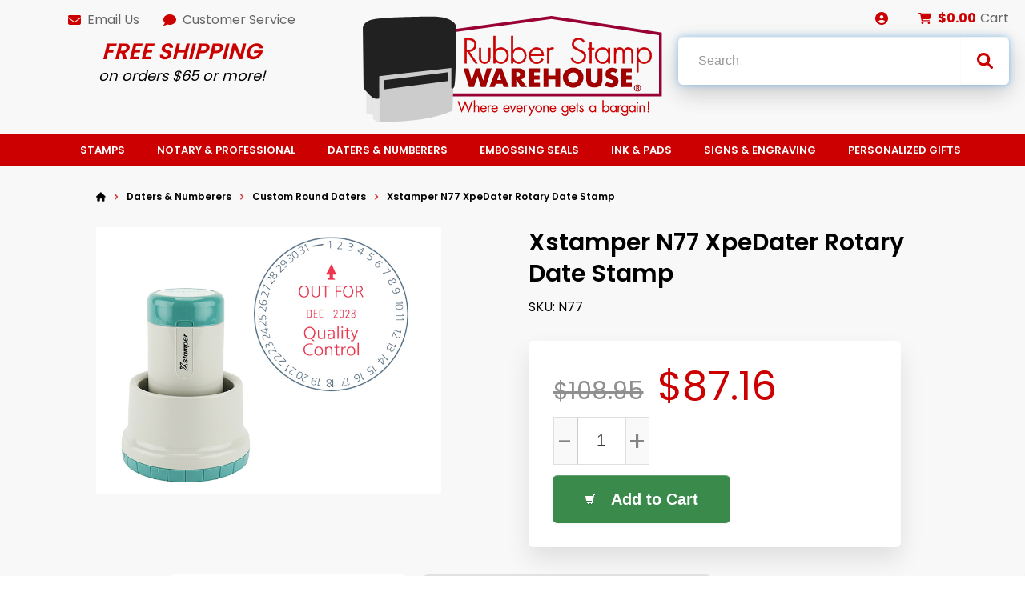

--- FILE ---
content_type: text/html; charset=utf-8
request_url: https://www.rubberstampwarehouse.com/products/N77-XpeDater-Xstamper
body_size: 72619
content:

<!DOCTYPE html>
<html xmlns="http://www.w3.org/1999/xhtml">
    <!-- Copyright 2003-2026 Connectweb Technologies, Inc. -->
<head><title>
	N77 Xstamper XpeDater | Rubber Stamp Warehouse
</title><meta name="viewport" content="width=device-width, initial-scale=1.0" /><meta http-equiv="X-UA-Compatible" content="IE=edge" />
        
        <link href="https://www.rubberstampwarehouse.com/SSWThemes/Custom_RSW2022/bootstrap.css?ver=10" rel="stylesheet" type="text/css" media="all" />
<link href="https://www.rubberstampwarehouse.com/SSWThemes/Custom_RSW2022/css_buttons.css?ver=10" rel="stylesheet" type="text/css" media="all" />
<link href="https://www.rubberstampwarehouse.com/SSWThemes/Custom_RSW2022/bootstrap-responsive.css?ver=10" rel="stylesheet" type="text/css" media="all" />
<link href="https://www.rubberstampwarehouse.com/SSWThemes/Custom_RSW2022/styles.css?ver=10" rel="stylesheet" type="text/css" media="all" />
<link href="https://www.rubberstampwarehouse.com/SSWThemes/Custom_RSW2022/print.css?ver=10" rel="stylesheet" type="text/css" media="print" />
<link href="https://www.rubberstampwarehouse.com/SSWThemes/Custom_RSW2022/override.css?ver=10" rel="stylesheet" type="text/css" media="all" />
<!--[if lt IE 7]>
<link href="https://www.rubberstampwarehouse.com/SSWThemes/Custom_RSW2022/styles.css?ver=10" rel="stylesheet" type="text/css" media="all" />
<![endif]-->
<link href="https://www.rubberstampwarehouse.com/controls/master-override.css?ver=10" rel="stylesheet" type="text/css" media="all" />
<link href="https://www.rubberstampwarehouse.com/sharedimages/CSS/global.css?ver=10" rel="stylesheet" type="text/css" media="all" />
<link rel="shortcut icon" href="https://www.rubberstampwarehouse.com/images/favicon.ico">


        <style type="text/css">
@media all and (max-width:480px) {
#ctl00_header1_logoimage {
padding: 103px 288px 0px 0px;
background: url(/images/mobile_logo.png);
background-size: auto;
width: 0px;
height: 0px;
}
}
</style>

    

    <style type="text/css">
        header, section, footer, aside, nav, main, article, figure {
            display: block;
        }
    </style>
    
    
    
    <script src="../javascript/jquery-3.6.1.min.js"></script>
    <link href="https://www.rubberstampwarehouse.com/Mobility/css/jquery.lightbox-0.5.css" rel="stylesheet" type="text/css" media="all" />
    
        <script type="text/javascript">
            //$(function () {
            //    $('#gallery a').lightBox();
            //});

            var textTimerSet = false;

            Number.prototype.toCurrencyString = function () {
                return this.toFixed(2).replace(/(\d)(?=(\d{3})+\b)/g, '$1 ');
            }

            function toggle(id) {
                if (document.all[id].style.display == "") {
                    document.all[id].style.display = "none";
                }
                else {
                    document.all[id].style.display = "";
                }
            }

            function showVolumeDiscounts() {
                var tooltip = $find('ctl00_PopupWindowsArea_radvolumepopup');
                tooltip.show();
            }


        

            function updateIndividualPriceByText() {
                var num_obj = document.getElementById('inqty');
            if (num_obj != null) {
                var num = num_obj.value;
                var sku_obj = document.getElementById('lblsku');
                if (sku_obj != null) {
                    var sku = sku_obj.innerHTML;
                    // setQuantity(num);
                    PageMethods.set_path('https://www.rubberstampwarehouse.com/ProductDetail.aspx');
                        PageMethods.GetPriceEachPerVolume(sku, num, onVolumeDiscountSuccess, onVolumeDiscountFailure);
                        return false;
                    }
                }
            }

            function updateIndividualPrice(sender, eventArgs) {
                var item = eventArgs.get_item();
                if (item != null) {
                    var num = item.get_value();
                    var sku_obj = document.getElementById('lblsku');
                if (sku_obj != null) {
                    var sku = sku_obj.innerHTML;
                    PageMethods.set_path('https://www.rubberstampwarehouse.com/ProductDetail.aspx');
                        PageMethods.GetPriceEachPerVolume(sku, num, onVolumeDiscountSuccess, onVolumeDiscountFailure);
                        return false;
                    }
                } else {
                    return updateIndividualPriceByText(sender, eventArgs);
                }
            }

            function processTextInput(delay) {
                if (!textTimerSet) {
                    textTimerSet = true;
                    setTimeout(function () { updateIndividualPriceByText() }, delay);
                }
            }

            function onVolumeDiscountSuccess(result) {
                if (result != null) {
                    var site_price_obj = document.getElementById('lblsiteprice');
                if (site_price_obj != null) {
                    var list_price_obj = document.getElementById('lbllistprice');
                    var you_save_obj = document.getElementById('lblyousave');
                    var volume_each = parseFloat(result);
                    
                    //site_price_obj.innerHTML = '$$' + volume_each.toFixed(2);
                    site_price_obj.innerHTML = volume_each.toFixed(2);
                    
                    PageMethods.GetCurrencySymbol(1, SymbolYes, SymbolNo);
                    //site_price_obj.innerHTML = PageMethods.GetCurrencySymbol(1,SymbolYes, SymbolNo); // + volume_each.toFixed(2);
                    if ((list_price_obj != null) && (you_save_obj != null)) {
                        var list_price = parseFloat(list_price_obj.innerHTML.replace('$$$', '').replace(',', ''));
                        var you_save = parseFloat(you_save_obj.innerHTML.replace('$$$$', ''));
                        if (!isNaN(you_save)) {
                            you_save = list_price - volume_each;
                            
                            //you_save_obj.innerHTML = '$' + you_save.toFixed(2);;
                            
                            
                                //you_save_obj.innerHTML = PageMethods.GetCurrencySymbol(1,SymbolYes, SymbolNo) + you_save.toFixed(2);;
                                PageMethods.GetCurrencySymbol(1, SymbolYes, SymbolNo);
                            }
                        }
                    }
                }
                textTimerSet = false;
            }

        
            function SymbolYes(result) {
                //alert('1:  ' + result);
                var site_price_obj = document.getElementById('lblsiteprice');
                site_price_obj.innerHTML = result + site_price_obj.innerHTML;
                //alert('3:  ' + site_price_obj.innerHTML);

            }

        
            function SymbolNo(error) {
                //alert('2:  ' +  error._message);
            }

        

            function onVolumeDiscountFailure(error) {
                //  alert(error._message);
                textTimerSet = false;
            }

            // New stuff for image upload with generic products
            function onClientImageFileUpload(sender, args) {

            }
            function onClientImageUploadRemoved(sender, args) {

            }
            function onClientFileUploading(sender, args) {

            }
            function onClientUploadFileRejected(sender, args) {

            }

            function showChildFeatures(sender, arg) {
                if ((sender == null) || (sender == undefined)) {
                    // InitiateAsyncRequest(arg);
                } else {
                    unhideRow(arg, sender.value);
                }

            }

            function showChildFeaturesRadio(sender, arg1, arg2) {
                unhideRow(arg1, arg2);
            }

            function unhideRow(arg1, arg2) {
                // Hide all the children 
                var divs = document.getElementsByClassName("feature_row");
                if (divs) {
                    if (divs.length > 0) {
                        for (i = 0; i < divs.length; i++) {
                            if (divs[i].getAttribute("data-group") == arg1) {
                                if (divs[i].id.startsWith("row_child_choice" + arg2 + "_")) {
                                    // Only display the children selected
                                    divs[i].style.display = "block";
                                } else {
                                    divs[i].style.display = "none";
                                }

                            }
                        }
                    }
                }

            }
        </script>
        <script type="text/javascript">
function imageZoom(imgID, resultID) {
var img, lens, result, cx, cy;
img = document.getElementById(imgID);
result = document.getElementById(resultID);
/* Create lens: */
lens = document.createElement("DIV");
lens.setAttribute("class", "img-zoom-lens");
/* Insert lens: */
img.parentElement.insertBefore(lens, img);
/* Calculate the ratio between result DIV and lens: */
cx = result.offsetWidth / lens.offsetWidth;
cy = result.offsetHeight / lens.offsetHeight;
/* Set background properties for the result DIV */
result.style.backgroundImage = "url('" + img.src + "')";
result.style.backgroundSize = (img.width * cx) + "px " + (img.height * cy) + "px";
/* Execute a function when someone moves the cursor over the image, or the lens: */
lens.addEventListener("mousemove", moveLens);
img.addEventListener("mousemove", moveLens);
lens.addEventListener("mouseover", showProductZoom);
lens.addEventListener("mouseout", hideProductZoom);
/* And also for touch screens: */
lens.addEventListener("touchmove", moveLens);
img.addEventListener("touchmove", moveLens);
function moveLens(e) {
var pos, x, y;
/* Prevent any other actions that may occur when moving over the image */
e.preventDefault();
/* Get the cursor's x and y positions: */
pos = getCursorPos(e);
/* Calculate the position of the lens: */
x = pos.x - (lens.offsetWidth / 2);
y = pos.y - (lens.offsetHeight / 2);
/* Prevent the lens from being positioned outside the image: */
if (x > img.width - lens.offsetWidth) { x = img.width - lens.offsetWidth; }
if (x < 0) { x = 0; }
if (y > img.height - lens.offsetHeight) { y = img.height - lens.offsetHeight; }
if (y < 0) { y = 0; }
/* Set the position of the lens: */
lens.style.left = x + "px";
lens.style.top = y + "px";
/* Display what the lens "sees": */
result.style.backgroundPosition = "-" + (x * cx) + "px -" + (y * cy) + "px";
}
function getCursorPos(e) {
var a, x = 0, y = 0;
e = e || window.event;
/* Get the x and y positions of the image: */
a = img.getBoundingClientRect();
/* Calculate the cursor's x and y coordinates, relative to the image: */
x = e.pageX - a.left;
y = e.pageY - a.top;
/* Consider any page scrolling: */
x = x - window.pageXOffset;
y = y - window.pageYOffset;
return { x: x, y: y };
}
function hideProductZoom() {
 result.style.display = "none";
lens.style.border = "none";
}
function showProductZoom() {
result.style.display = "block";
lens.style.border = "1px solid #d4d4d4";
}
}
</script>

    
    <style type="text/css">
        #product_features_area > div {
            clear: both;
        }

        .productpropertylabel_child_div {
            float: left;
            margin-left: 70px;
            width: 130px;
            margin-right: 5px;
            margin-top: 5px;
        }

        .productproperty_child_div {
        }

        .productpropertylabel_div {
            float: left;
            margin-right: 5px;
            width: 130px;
        }

        .productproperty_div {
        }

        @media (max-width: 480px) {
            .span10 {
                width: auto;
            }

            #product_div, .product_details_multipage {
                margin-right: 0px;
            }
        }
        /*@media all and (max-width:1000px) {
            .span10 {
                width: 770px;
            }
        }*/
        /*  Stop VS from complaiing
            /*This is Becky*/
.RadComboBox_Vantage {
	color:#333333;
	font:normal 12px/16px "Segoe UI",Arial,Helvetica,sans-serif;
}

.RadComboBox_Vantage .rcbInputCell,.RadComboBox_Vantage .rcbArrowCell {
	background-image:url('ControlImages/Common/radFormSprite.png');
	_background-image:url('ControlImages/Common/radFormSpriteIE6.png');
}


.RadComboBox_Vantage .rcbInputCellLeft {
	background-position:0 0;
}

.RadComboBox_Vantage .rcbInputCellRight {
	background-position:100% 0;
}

.RadComboBox_Vantage .rcbInput {
	color:#333333;
	font:normal 12px "Segoe UI",Arial,Helvetica,sans-serif;
	line-height:16px;
}

.RadComboBox_Vantage .rcbEmptyMessage {
	font-style:italic;
	color:#a6a6a6;
}

.RadComboBox_Vantage .rcbArrowCellLeft {
	background-position:0 -176px;
}

.RadComboBox_Vantage .rcbArrowCellRight {
	background-position:-18px -176px;
}

.RadComboBox_Vantage .rcbArrowCellLeft.rcbArrowCellHidden {
	background-position:0 0;
}

.RadComboBox_Vantage .rcbArrowCellRight.rcbArrowCellHidden {
	background-position:100% 0;
}

.RadComboBox_Vantage .rcbHovered .rcbInputCellLeft {
	background-position:0 -22px;
}

.RadComboBox_Vantage .rcbHovered .rcbInputCellRight {
	background-position:100% -22px;
}

.RadComboBox_Vantage .rcbHovered .rcbInput {
	color:black;
}

.RadComboBox_Vantage .rcbHovered .rcbArrowCellLeft {
	background-position:-36px -176px;
}

.RadComboBox_Vantage .rcbHovered .rcbArrowCellRight {
	background-position:-54px -176px;
}

.RadComboBox_Vantage .rcbHovered .rcbArrowCellLeft.rcbArrowCellHidden {
	background-position:0 -22px;
}

.RadComboBox_Vantage .rcbHovered .rcbArrowCellRight.rcbArrowCellHidden {
	background-position:100% -22px;
}

.RadComboBox_Vantage .rcbFocused .rcbInputCellLeft {
	background-position:0 -44px;
}

.RadComboBox_Vantage .rcbFocused .rcbInputCellRight {
	background-position:100% -44px;
}

.RadComboBox_Vantage .rcbFocused .rcbInput {
	color:black;
}

.RadComboBox_Vantage .rcbFocused .rcbArrowCellLeft {
	background-position:-72px -176px;
}

.RadComboBox_Vantage .rcbFocused .rcbArrowCellRight {
	background-position:-90px -176px;
}

.RadComboBox_Vantage .rcbFocused .rcbArrowCellLeft.rcbArrowCellHidden {
	background-position:0 -44px;
}

.RadComboBox_Vantage .rcbFocused .rcbArrowCellRight.rcbArrowCellHidden {
	background-position:100% -44px;
}

.RadComboBox_Vantage .rcbDisabled .rcbInputCellLeft {
	background-position:0 -66px;
}

.RadComboBox_Vantage .rcbDisabled .rcbInputCellRight {
	background-position:100% -66px;
}

.RadComboBox_Vantage .rcbDisabled .rcbInput {
	color:#a6a6a6;
}

.RadComboBox_Vantage .rcbDisabled .rcbArrowCellLeft {
	background-position:-108px -176px;
}

.RadComboBox_Vantage .rcbDisabled .rcbArrowCellRight {
	background-position:-126px -176px;
}

.RadComboBox_Vantage .rcbDisabled .rcbArrowCellLeft.rcbArrowCellHidden {
	background-position:0 -66px;
}

.RadComboBox_Vantage .rcbDisabled .rcbArrowCellRight.rcbArrowCellHidden {
	background-position:100% -66px;
}

.RadComboBox_Vantage .rcbReadOnly .rcbInputCellLeft {
	background-position:0 -88px;
}

.RadComboBox_Vantage .rcbReadOnly .rcbInputCellRight {
	background-position:100% -88px;
}

.RadComboBox_Vantage .rcbReadOnly .rcbInput {
	color:#333333;
}

.RadComboBox_Vantage .rcbReadOnly .rcbArrowCellLeft {
	background-position:-144px -176px;
}

.RadComboBox_Vantage .rcbReadOnly .rcbArrowCellRight {
	background-position:-162px -176px;
}

.RadComboBox_Vantage .rcbReadOnly .rcbArrowCellLeft.rcbArrowCellHidden {
	background-position:0 -88px;
}

.RadComboBox_Vantage .rcbReadOnly .rcbArrowCellRight.rcbArrowCellHidden {
	background-position:100% -88px;
}

.RadComboBox_Vantage .rcbHovered .rcbReadOnly .rcbInputCellLeft {
	background-position:0 -110px;
}

.RadComboBox_Vantage .rcbHovered .rcbReadOnly .rcbInputCellRight {
	background-position:100% -110px;
}

.RadComboBox_Vantage .rcbHovered .rcbReadOnly .rcbInput {
	color:black;
}

.RadComboBox_Vantage .rcbHovered .rcbReadOnly .rcbArrowCellLeft {
	background-position:-180px -176px;
}

.RadComboBox_Vantage .rcbHovered .rcbReadOnly .rcbArrowCellRight {
	background-position:-198px -176px;
}

.RadComboBox_Vantage .rcbHovered .rcbReadOnly .rcbArrowCellLeft.rcbArrowCellHidden {
	background-position:0 -110px;
}

.RadComboBox_Vantage .rcbHovered .rcbReadOnly .rcbArrowCellRight.rcbArrowCellHidden {
	background-position:100% -110px;
}

.RadComboBox_Vantage .rcbFocused .rcbReadOnly .rcbInputCellLeft {
	background-position:0 -132px;
}

.RadComboBox_Vantage .rcbFocused .rcbReadOnly .rcbInputCellRight {
	background-position:100% -132px;
}

.RadComboBox_Vantage .rcbFocused .rcbReadOnly .rcbInput {
	color:black;
}

.RadComboBox_Vantage .rcbFocused .rcbReadOnly .rcbArrowCellLeft {
	background-position:-216px -176px;
}

.RadComboBox_Vantage .rcbFocused .rcbReadOnly .rcbArrowCellRight {
	background-position:-234px -176px;
}

.RadComboBox_Vantage .rcbFocused .rcbReadOnly .rcbArrowCellLeft.rcbArrowCellHidden {
	background-position:0 -132px;
}

.RadComboBox_Vantage .rcbFocused .rcbReadOnly .rcbArrowCellRight.rcbArrowCellHidden {
	background-position:100% -132px;
}

.RadComboBox_Vantage .rcbDisabled .rcbReadOnly .rcbInputCellLeft {
	background-position:0 -154px;
}

.RadComboBox_Vantage .rcbDisabled .rcbReadOnly .rcbInputCellRight {
	background-position:100% -154px;
}

.RadComboBox_Vantage .rcbDisabled .rcbReadOnly .rcbInput {
	color:#a6a6a6;
}

.RadComboBox_Vantage .rcbDisabled .rcbReadOnly .rcbArrowCellLeft {
	background-position:-252px -176px;
}

.RadComboBox_Vantage .rcbDisabled .rcbReadOnly .rcbArrowCellRight {
	background-position:-270px -176px;
}

.RadComboBox_Vantage .rcbDisabled .rcbReadOnly .rcbArrowCellLeft.rcbArrowCellHidden {
	background-position:0 -154px;
}

.RadComboBox_Vantage .rcbDisabled .rcbReadOnly .rcbArrowCellRight.rcbArrowCellHidden {
	background-position:100% -154px;
}

.RadComboBoxDropDown_Vantage {
	border-color:#8a8a8a;
	color:#333333;
	background:white;
	font:normal 12px "Segoe UI",Arial,Helvetica,sans-serif;
	line-height:16px;
}

.RadComboBoxDropDown_Vantage .rcbHeader,.RadComboBoxDropDown_Vantage .rcbFooter {
	color:#333333;
	background-color:#ebebeb;
}

.RadComboBoxDropDown_Vantage .rcbHeader {
	border-bottom-color:#8a8a8a;
}

.RadComboBoxDropDown_Vantage .rcbFooter {
	border-top-color:#8a8a8a;
}

.RadComboBoxDropDown_Vantage .rcbHovered {
	color:black;
	background-color:#dedede;
}

.RadComboBoxDropDown_Vantage .rcbDisabled {
	color:#a6a6a6;
	background-color:transparent;
}

.RadComboBoxDropDown_Vantage .rcbLoading {
	color:black;
	background-color:#dedede
}

.RadComboBoxDropDown_Vantage .rcbItem em,.RadComboBoxDropDown_Vantage .rcbHovered em {
	color:black;
	background-color:#dedede;
}

.RadComboBoxDropDown_Vantage .rcbCheckAllItems {
	color:#333333;
	background-color:#ebebeb;
}

.RadComboBoxDropDown_Vantage .rcbCheckAllItemsHovered {
	color:#333333;
	background-color:#ebebeb;
}

.RadComboBoxDropDown_Vantage .rcbMoreResults {
	border-top-color:#8a8a8a;
	color:#333333;
	background-color:#ebebeb;
}

.RadComboBoxDropDown_Vantage .rcbMoreResults a {
	background-image:url('ControlImages/Common/radFormSprite.png');
	_background-image:url('ControlImages/Common/radFormSpriteIE6.png');
	background-position:-308px -181px;
}

.RadComboBoxDropDown_Vantage .rcbSeparator {
	color:#ffffff;
	background:#8a8a8a;
}

.RadButton_Vantage {
	font-family:"Segoe UI",Arial,Helvetica,sans-serif;
	font-size:12px;
}

.RadButton_Vantage .rbDecorated {
	font-family:"Segoe UI",Arial,Helvetica,sans-serif;
	font-size:12px;
}

.RadButton_Vantage.rbSkinnedButton,.RadButton_Vantage .rbDecorated,
.RadButton_Vantage.rbVerticalButton,.RadButton_Vantage.rbVerticalButton 
.rbDecorated,.RadButton_Vantage .rbSplitRight,.RadButton_Vantage .rbSplitLeft {
	background-image:url('ControlImages/Common/radFormSprite.png');
	_background-image:url('ControlImages/Common/radFormSpriteIE6.png');
	color:#333333;
}

.RadButton_Vantage .rbToggleCheckbox,.RadButton_Vantage .rbToggleCheckboxChecked,
.RadButton_Vantage .rbToggleCheckboxFilled,.RadButton_Vantage .rbToggleRadio,
.RadButton_Vantage .rbToggleRadioChecked {
	background-image:url('ControlImages/Common/radFormToggleSprite.png');
	_background-image:url('ControlImages/Common/radFormToggleSpriteIE6.png');
}

.RadButton_Vantage.rbToggleButton,.RadButton_Vantage.rbToggleButton.rbDisabled:hover {
	color:#333333;
}

.RadButton_Vantage.rbToggleButton:hover {
	color:black;
}

.RadButton_Vantage.RadButton.rbLinkButton {
	background-color:#fafafa;
	border:1px solid #8a8a8a;
	_border:1px solid #8a8a8a!important;
	color:#333333;
}

.RadButton_Vantage.RadButton.rbLinkButton:hover {
	background-color:#e6e6e6;
	_border:1px solid #8a8a8a!important;
	color:black;
}

.RadButton_Vantage.RadButton.rbLinkButtonChecked,.RadButton_Vantage
.RadButton.rbLinkButtonChecked:hover {
	background-color:#dedede;
	color:black;
	border:1px solid #b5b5b5;
}

.RadButton_Vantage.rbLinkButton.rbDisabled,.RadButton_Vantage.rbLinkButton.rbDisabled:hover {
	background-color:white;
	border:1px solid #d1d1d1;
	color:#a6a6a6;
}

.RadButton_Vantage.rbLinkButton:hover .rbSplitLeft,.RadButton_Vantage.rbLinkButton:hover .rbSplitRight {
	background-color:#fafafa;
}

.RadButton_Vantage.rbLinkButton .rbSplitRight {
	border-left:1px solid #8a8a8a;
}

.RadButton_Vantage.rbLinkButton .rbSplitRight:hover {
	background-color:#e6e6e6;
	border-left:1px solid #525252;
}

.RadButton_Vantage.rbLinkButton .rbSplitRight:active,.RadButton_Vantage
.rbLinkButton .rbSplitRight:focus {
	background-color:#dedede;
	border-left:1px solid #525252;
}

.RadButton_Vantage.rbLinkButton .rbSplitLeft {
	border-right:1px solid #8a8a8a;
}

.RadButton_Vantage.rbLinkButton .rbSplitLeft:hover {
	background-color:#e6e6e6;
	border-right:1px solid #525252;
}

.RadButton_Vantage.rbLinkButton .rbSplitLeft:active,.RadButton_Vantage.rbLinkButton .rbSplitLeft:focus {
	background-color:#dedede;
	border-right:1px solid #525252;
}

.RadButton_Vantage.rbLinkButton.rbDisabled .rbSplitLeft,.RadButton_Vantage.rbLinkButton.rbDisabled 
.rbSplitLeft:hover,.RadButton_Vantage.rbLinkButton.rbDisabled .rbSplitLeft:active,
.RadButton_Vantage.rbLinkButton.rbDisabled .rbSplitLeft:focus {
	border-right:1px solid #d1d1d1;
}

.RadButton_Vantage.rbLinkButton.rbDisabled .rbSplitRight,.RadButton_Vantage.rbLinkButton.rbDisabled 
.rbSplitRight:hover,.RadButton_Vantage.rbLinkButton.rbDisabled .rbSplitRight:active,.RadButton_Vantage
.rbLinkButton.rbDisabled .rbSplitRight:focus {
	border-left:1px solid #d1d1d1;
}

.RadButton_Vantage.rbLinkButton.rbRounded {
	border-color:#8a8a8a;
	color:#333333;
	background-color:#e8e8e8;
	background-image:-webkit-linear-gradient(top,#fafafa 0,#e8e8e8 100%);
	background-image:-moz-linear-gradient(top,#fafafa 0,#e8e8e8 100%);
	background-image:-ms-linear-gradient(top,#fafafa 0,#e8e8e8 100%);
	background-image:-o-linear-gradient(top,#fafafa 0,#e8e8e8 100%);
	background-image:linear-gradient(top,#fafafa 0,#e8e8e8 100%);
}

.RadButton_Vantage.rbLinkButton.rbRounded:hover {
	border-color:#525252;
	color:black;
	background-color:#c2c2c2;
	background-image:-webkit-linear-gradient(top,#e3e3e3 0,#c2c2c2 100%);
	background-image:-moz-linear-gradient(top,#e3e3e3 0,#c2c2c2 100%);
	background-image:-ms-linear-gradient(top,#e3e3e3 0,#c2c2c2 100%);
	background-image:-o-linear-gradient(top,#e3e3e3 0,#c2c2c2 100%);
	background-image:linear-gradient(top,#e3e3e3 0,#c2c2c2 100%);
}

.RadButton_Vantage.rbLinkButton.rbRounded:active,.RadButton_Vantage.rbLinkButton.rbRounded:focus {
	border-color:#878787;
	color:black;
	background-color:#dedede;
	background-image:-webkit-linear-gradient(top,#c7c7c7 0,#dedede 100%);
	background-image:-moz-linear-gradient(top,#c7c7c7 0,#dedede 100%);
	background-image:-ms-linear-gradient(top,#c7c7c7 0,#dedede 100%);
	background-image:-o-linear-gradient(top,#c7c7c7 0,#dedede 100%);
	background-image:linear-gradient(top,#c7c7c7 0,#dedede 100%);
}

.RadButton_Vantage.rbLinkButton.rbRounded.rbDisabled,.RadButton_Vantage.rbLinkButton.rbRounded
.rbDisabled:hover,.RadButton_Vantage.rbLinkButton.rbRounded.rbDisabled:active,.RadButton_Vantage
.rbLinkButton.rbRounded.rbDisabled:focus {
	border-color:#d1d1d1;
	color:#a6a6a6;
	background-color:#e8e8e8;
	background-image:-webkit-linear-gradient(top,#fafafa 0,#e8e8e8 100%);
	background-image:-moz-linear-gradient(top,#fafafa 0,#e8e8e8 100%);
	background-image:-ms-linear-gradient(top,#fafafa 0,#e8e8e8 100%);
	background-image:-o-linear-gradient(top,#fafafa 0,#e8e8e8 100%);
	background-image:linear-gradient(top,#fafafa 0,#e8e8e8 100%);
	background-position:0 0;
}

.RadColorPicker_Vantage {
	font-family:"Segoe UI",Arial,Helvetica,sans-serif;
}

.RadColorPicker_Vantage .rcpViews,.RadColorPicker_Vantage .rcpHeader,
.RadColorPicker_Vantage .rcpPageView {
	background-color:#f5f5f5;
}

.RadColorPicker_Vantage .rcpColorPreview,.RadColorPicker_Vantage .rcpInput,.RadColorPicker_Vantage 
.rcpHexInput,.RadColorPicker_Vantage .rcpMillionColorsPalette,.RadColorPicker_Vantage 
.rcpMillionColorsSlider div.rslTrack {
	border-color:#8f8f8f;
}

.RadColorPicker_Vantage .rcpPalette,.RadColorPicker_Vantage input,.RadColorPicker_Vantage a {
	color:#333333;
}

.RadColorPicker_Vantage .rcpHeader,.RadColorPicker_Vantage .rcpHeader .rcpImageButton,
.RadColorPicker_Vantage .rcpRecentColors,.RadColorPicker_Vantage .rcpIcon a,.RadColorPicker_Vantage 
.rcpTabs a,.RadColorPicker_Vantage .rcpTabs a span,.RadColorPicker_Vantage .rcpButton,
.RadColorPicker_Vantage .rcpButton span,.RadColorPicker_Vantage .rcpMillionColorsHandle,
.RadColorPicker_Vantage .rcpSlider div.rslTrack,.RadColorPicker_Vantage .rcpSlider .rslTrack a.rslDraghandle,
.RadColorPicker_Vantage div.rcpMillionColorsSlider div.rslVertical a.rslDraghandle {
	background-image:url('ControlImages/ColorPicker/ColorPickerSprites.png');
	background-repeat:no-repeat;
}

.RadColorPicker_Vantage .rcpPalette,.RadColorPicker_Vantage .rcpRoundedRight,.RadColorPicker_Vantage 
.rcpRoundedBottomRight,.RadColorPicker_Vantage .rcpRightShadow,.RadColorPicker_Vantage .rcpCornerShadow {
	background-image:url('ControlImages/ColorPicker/rcpVerticalSprites.png');
}

.RadColorPicker_Vantage .rcpRoundedBottomLeft,.RadColorPicker_Vantage .rcpBottomShadow {
	background-image:url('ControlImages/ColorPicker/ColorPickerSprites.png');
}

.RadColorPicker_Vantage .rcpPalette,.RadColorPicker_Vantage .rcpRoundedRight,.RadColorPicker_Vantage 
.rcpRoundedBottomRight,.RadColorPicker_Vantage .rcpRoundedBottomLeft {
	_background-image:url('ControlImages/ColorPicker/rcpVerticalSpritesIE6.png');
}

/* I do not believe this is used on FixedSize_new.aspx */

.RadDropDownList_Vantage {
	color:#333333;
	font:normal 12px/16px "Segoe UI",Arial,Helvetica,sans-serif;
}

.RadDropDownList_Vantage .rddlInner {
	border-radius:3px;
	background-image:url('ControlImages/Common/radGradientButtonSprite.png');
	_background-image:none;
	border-color:#8a8a8a;
	color:#333333;
	background-color:#e8e8e8;
	background-image:linear-gradient(#fafafa 0,#e8e8e8 100%);
}

.RadDropDownList_Vantage .rddlEmptyMessage,.RadDropDownList_Vantage .rddlDefaultMessage {
	color:#a6a6a6;
	font-style:italic;
}

.RadDropDownList_Vantage .rddlIcon {
	background-image:url('ControlImages/Common/radActionsSprite.png');
	background-position:-21px -20px;
}

.RadDropDownList_Vantage .rddlHovered {
	border-color:#525252;
	color:black;
	background-color:#c2c2c2;
	background-image:linear-gradient(#e3e3e3 0,#c2c2c2 100%);
}

.RadDropDownList_Vantage .rddlHovered .rddlIcon {
	background-position:-21px -20px;
}

.RadDropDownList_Vantage .rddlFocused {
	border-color:#878787;
	color:black;
	background-color:#dedede;
	background-image:linear-gradient(#c7c7c7 0,#dedede 100%);
}

.RadDropDownList_Vantage .rddlFocused .rddlIcon {
	background-position:-21px -20px;
}

.RadDropDownList_Vantage .rddlDisabled {
	border-color:#d1d1d1;
	color:#a6a6a6;
	background-color:#e8e8e8;
	background-image:linear-gradient(#fafafa 0,#e8e8e8 100%);
}

.RadDropDownList_Vantage .rddlDisabled .rddlIcon {
	background-position:-1px -20px;
	filter:alpha(opacity=50);
	opacity:.5;
}

.rddlPopup_Vantage {
	border-color:#828282;
	color:#333333;
	background:white;
	font-family:"Segoe UI",Arial,Helvetica,sans-serif;
	font-size:12px;
}

.rddlPopup_Vantage .rddlHeader,.rddlPopup_Vantage .rddlFooter {
	color:#333333;
	background-color:#ebebeb;
}

.rddlPopup_Vantage .rddlHeader {
	border-bottom-color:#828282;
}

.rddlPopup_Vantage .rddlFooter {
	border-top-color:#828282;
}

.rddlPopup_Vantage .rddlItemHovered {
	color:black;
	background-color:#dedede;
}

.rddlPopup_Vantage .rddlItemSelected {
	color:black;
	background-color:#c4c4c4;
}

.rddlPopup_Vantage .rddlItemDisabled {
	color:#a6a6a6;
	background-color:transparent;
}

.rddlPopup_Vantage .rddlItemLoading {
	color:black;
	background-color:#dedede;
}


/* This is a standard text box, used in many controls (i.e. the upload control, anything that has a textbox part to it) */

.RadInput_Vantage,.RadInputMgr_Vantage {
	font:12px "segoe ui",arial,sans-serif;
}

html body .RadInput_Vantage .riTextBox,html body .RadInputMgr_Vantage {
	border-color:#8f8f8f #b8b8b8 #b8b8b8 #8f8f8f;
	background:#ffffff;
	color:#333333;
	font:12px "segoe ui",arial,sans-serif;
}

html body .RadInput_Vantage .riEmpty,html body .RadInput_Empty_Vantage {
	color:#a6a6a6;
}

html body .RadInput_Vantage .riHover,html body .RadInput_Hover_Vantage,html body .RadInput_Vantage 
.riFocused,html body .RadInput_Focused_Vantage {
	border-color:#525252;
	color:#333333;
}

html body .RadInput_Vantage .riRead,html body .RadInput_Read_Vantage {
	border-color:#d1d1d1;
}

html body .RadInput_Vantage .riDisabled,html body .RadInput_Disabled_Vantage {
	border-color:#d1d1d1;
	color:#8a8a8a;
	cursor:default;
}

html body .RadInput_Vantage .riError,html body .RadInput_Error_Vantage {
	border-color:#d6d6d6;
	background:white 100% -298px no-repeat url('ControlImages/Input/sprite.gif');
	color:#d6d6d6;
}

.RadForm.rfdTextbox .RadInput_Vantage .riError[type="text"],.RadForm.rfdTextbox 
.RadInput_Error_Vantage[type="text"] {
	border-color:#d6d6d6;
	background:white 100% -298px no-repeat url('ControlImages/Input/sprite.gif');
	color:#d6d6d6;
}

html body .RadInput_Vantage .riNegative,html body .RadInput_Negative_Vantage {
	color:#575757;
}

.RadInput_Vantage a {
	background:transparent no-repeat url('ControlImages/Input/sprite.gif');
}

.RadInput_Vantage .riBtn a {
	width:20px;
	height:18px;
	line-height:18px;
	background-position:3px 5px;
}

.RadInput_Vantage .riBtn a:hover {
	background-position:3px -45px;
}

.RadInput_Vantage .riSpin a {
	width:15px;
	height:7px;
	line-height:7px;
}

.RadInput_Vantage a.riUp {
	background-position:4px -98px;
}

.RadInput_Vantage a.riUp:hover {
	background-position:4px -148px;
}

.RadInput_Vantage a.riDown {
	background-position:4px -199px;
}

.RadInput_Vantage a.riDown:hover {
	background-position:4px -249px;
}

.RadInput_Vantage .riLabel {
	color:#000000;
}

.RadInput_Vantage .riResizeIcon {
	background:url('ControlImages/Common/radActionsSprite.png') no-repeat transparent;
	background-position:-6.5px -966.5px;
	margin-bottom:-1px;
}

html body .RadInputRTL_Vantage .riError,html body .RadInputRTL_Error_Vantage {
	background-position:3px -298px;
}

html body .RadInputRTL_Vantage .riResizeIcon {
	background-position:-6.5px -986.5px;
}

.RadForm.rfdTextbox .RadInputRTL_Vantage .riError[type="text"],.RadForm.rfdTextbox 
.RadInputRTL_Error_Vantage[type="text"] {
	background-position:3px -298px;
}

.RadToolBar_Vantage {
	font:normal 12px/20px "Segoe UI",Arial,Helvetica,sans-serif;
}

div.RadToolBar .rtbOuter {
	border: none;
}

.RadToolBar_Vantage .rtbOuter {
	border:none;
}

div.RadToolBar .rtbMiddle {
	border: none;
}

.RadToolBar_Vantage .rtbMiddle {
	/*border:1px solid #f0f0f0;
	background-color:#fafafa*/ 
	border:none;
}

.RadToolBar_Vantage .rtbWrap {
	color:#333333;
}

.RadToolBar_Vantage .rtbChoiceArrow {
	background-image:url('ControlImages/ToolBar/rtbDropArrows.png');
}

.RadToolBar_Vantage .rtbItemClicked .rtbChoiceArrow,.RadToolBar_Vantage .rtbSplBtnExpanded 
.rtbChoiceArrow,.RadToolBar_Vantage .rtbDropDownExpanded .rtbChoiceArrow {
	background-image:url('ControlImages/ToolBar/rtbClickedDropArrows.png');
}

.RadToolBar_Vantage .rtbItemHovered .rtbWrap,.RadToolBar_Vantage .rtbItemHovered .rtbOut,
.RadToolBar_Vantage .rtbItemHovered .rtbMid,.RadToolBar_Vantage .rtbItemHovered .rtbIn {
	color:black;
	background-image:url('ControlImages/ToolBar/rtbHoverBg.png');
}

.RadToolBar_Vantage .rtbItemFocused .rtbWrap,.RadToolBar_Vantage .rtbItemFocused .rtbOut,
.RadToolBar_Vantage .rtbItemFocused .rtbMid,.RadToolBar_Vantage .rtbItemFocused .rtbIn {
	color:black;
	background-image:url('ControlImages/ToolBar/rtbHoverBg.png');
}

.RadToolBar_Vantage .rtbItemClicked .rtbWrap,.RadToolBar_Vantage .rtbItemClicked .rtbOut,
.RadToolBar_Vantage .rtbItemClicked .rtbMid,.RadToolBar_Vantage .rtbItemClicked .rtbIn {
	color:#ffffff;
	background-image:url('ControlImages/ToolBar/rtbClickedBg.png');
}

.RadToolBar_Vantage .rtbSplBtnExpanded .rtbWrap,.RadToolBar_Vantage .rtbSplBtnExpanded 
.rtbOut,.RadToolBar_Vantage .rtbSplBtnExpanded .rtbMid,.RadToolBar_Vantage .rtbSplBtnExpanded 
.rtbIn,.RadToolBar_Vantage .rtbDropDownExpanded .rtbWrap,.RadToolBar_Vantage .rtbDropDownExpanded 
.rtbOut,.RadToolBar_Vantage .rtbDropDownExpanded .rtbMid,.RadToolBar_Vantage .rtbDropDownExpanded 
.rtbIn,.RadToolBar_Vantage .rtbChecked .rtbWrap,.RadToolBar_Vantage .rtbChecked .rtbOut,
.RadToolBar_Vantage .rtbChecked .rtbMid,.RadToolBar_Vantage .rtbChecked .rtbIn,.RadToolBar_Vantage 
.rtbChecked .rtbWrap:hover,.RadToolBar_Vantage .rtbChecked .rtbWrap:hover .rtbOut,.RadToolBar_Vantage 
.rtbChecked .rtbWrap:hover .rtbMid,.RadToolBar_Vantage .rtbChecked .rtbWrap:hover .rtbIn {
	color:#ffffff;
	background-image:url('ControlImages/ToolBar/rtbActiveBg.png');
}

.RadToolBar_Vantage .rtbDisabled .rtbWrap,.RadToolBar_Vantage .rtbDisabled .rtbWrap .rtbOut,
.RadToolBar_Vantage .rtbDisabled .rtbWrap .rtbMid,.RadToolBar_Vantage .rtbDisabled .rtbWrap .rtbIn {
	color:#a6a6a6;
	background-image:none;
}

.RadToolBar_Vantage .rtbSeparator {
	border-color:#949494;
	background-color:#f7f7f7;
}

.RadToolBar_Vantage_Horizontal .rtbMiddle {
	background-image:url('ControlImages/ToolBar/rtbControlBg.png');
	background-position:0 100%;
}

.RadToolBar_Vantage_Vertical .rtbMiddle {
	background-image:url('ControlImages/ToolBar/rtbVerticalControlBg.png');
}

.RadToolBarDropDown_Vantage {
	font-weight:normal;
	font-size:12px;
	font-family:"Segoe UI",Arial,Helvetica,sans-serif;
	color:#333333;
	border-color:#828282;
	background-color:white;
	background-image:url('ControlImages/ToolBar/rtbDropDownBg.png');
}

.RadToolBarDropDown_Vantage .rtbTopFix,.RadToolBarDropDown_Vantage .rtbBottomFix,
.RadToolBarDropDown_Vantage .rtbGroup {
	background-image:url('ControlImages/ToolBar/rtbDropDownBg.png');
	background-color:#ffffff;
	background-repeat:repeat-y;
}

.RadToolBarDropDown_Vantage .rtbBottomLeft,.RadToolBarDropDown_Vantage .rtbRoundedCorners {
	background-image:url('ControlImages/ToolBar/rtbRoundedLeft.png');
	background-color:transparent;
	background-repeat:no-repeat;
}

.RadToolBarDropDown_Vantage .rtbTopRight,.RadToolBarDropDown_Vantage .rtbBottomRight {
	background-image:url('ControlImages/ToolBar/rtbRoundedRight.png');
	background-color:transparent;
	background-repeat:no-repeat;
}

.RadToolBarDropDown_Vantage .rtbTopFix,.RadToolBarDropDown_Vantage .rtbBottomFix,
.RadToolBarDropDown_Vantage .rtbRoundedCorners .rtbFirst {
	border-color:#969696;
}

.RadToolBarDropDown_Vantage .rtbWrap,.RadToolBarDropDown_Vantage .rtbTemplate {
	color:#000000;
}

.RadToolBarDropDown_Vantage .rtbItemHovered,.RadToolBarDropDown_Vantage .rtbItemFocused,
.RadToolBarDropDown_Vantage .rtbItemHovered .rtbWrap,.RadToolBarDropDown_Vantage .rtbItemFocused 
.rtbWrap {
	background-image:url('ControlImages/ToolBar/rtbDropDownHover.png');
}

.RadToolBarDropDown_Vantage .rtbDisabled .rtbWrap {
	color:#999999;
}

.RadToolBarDropDown_Vantage .rtbSeparator {
	border-color:#949494;
	background:#f7f7f7;
}

.RadToolBarDropDown_Vantage_rtl .rtbBottomLeft,.RadToolBarDropDown_Vantage_rtl .rtbRoundedCorners {
	background-image:url('ControlImages/ToolBar/rtbRoundedLeft_rtl.png');
}

.RadToolBarDropDown_Vantage_rtl .rtbTopRight,.RadToolBarDropDown_Vantage_rtl .rtbBottomRight {
	background-image:url('ControlImages/ToolBar/rtbRoundedRight_rtl.png');
}

.RadUpload_Vantage,.RadUpload_Vantage a,.RadUpload_Vantage input {
	font:normal 11px/10px "Segoe UI",Arial,sans-serif;
}

.RadUpload_Vantage .ruStyled .ruFileInput {
	border-color:#b2b2b2;
}

.RadUpload_Vantage .ruFakeInput {
	border-color:#b2b2b2 #e6e6e6 #f0f0f0 #ebebeb;
	color:#333333;
}

* html .RadUpload_Vantage .ruFileWrap .ruInputHover {
	border-color:#b2b2b2;
}

*+html .RadUpload_Vantage .ruFileWrap .ruInputHover {
	border-color:#b2b2b2;
}

.RadUpload_Vantage .ruReadOnly .ruFakeInput {
	background:#f2f2f2;
}

.RadUpload_Vantage .ruButton {
	background-image:url('ControlImages/Upload/ruSprite.png');
	color:#000000;
}

.RadUpload_Vantage .ruRemove {
	color:#333333;
}

div.RadUpload_Vantage .ruInputs .ruButtonHover,div.RadUpload_Vantage .ruActions .ruButtonHover {
background-position:100% -23px;
}

div.RadUpload_Vantage .ruFileWrap .ruButtonHover {
	background-position:100% 0;
}

.RadUploadSubmit {
	background-image:url('ControlImages/Upload/ruSprite.png');
	color:#000000;
}

.RadUpload_Vantage .ruUploadInvalid {
	background-repeat:no-repeat;
	background-position:100% -297px;
	background-image:url('ControlImages/Input/sprite.gif');
}

.RadUpload_Vantage_rtl .ruUploadInvalid {
	background-position:3px -297px;
}

.RadUpload_Vantage .ruFileProgress,.RadUpload_Vantage .ruFileProgressWrap {
	background-image:url('ControlImages/Upload/AsyncProgress.png');
}

.RadUpload_Vantage .ruFileProgress,.RadUpload_Vantage_rtl .ruFileProgressWrap {
	background-position:0 0;
}

.RadUpload_Vantage .ruFileProgressWrap,.RadUpload_Vantage_rtl .ruFileProgress {
	background-position:100% 0;
}

.RadUpload_Vantage .ruProgressStarted,.RadUpload_Vantage_rtl .ruProgressComplete {
	background-position:0 -5px;
}

.RadUpload_Vantage .ruProgressComplete,.RadUpload_Vantage_rtl .ruProgressStarted {
	background-position:100% -5px;
}

.RadUpload_Vantage .ruDropZone,.RadUpload_Vantage_rtl .ruDropZone {
	border-color:#9c9c9c;
	color:#6e6e6e;
	background-color:#ededed;
}

/* RadTabStrip (This is the 'Glow' skin customized with the stylesheet tool at stylebuilder.telerik.com).  The tabstrip (for Simple, Advanced, Artwork) is the only control on the page that does not use the default skin) */

.RadTabStrip_Vantage.RadTabStripVertical .rtsPrevArrowDisabled,.RadTabStrip_Vantage.RadTabStripVertical 
.rtsNextArrowDisabled {
	-ms-filter:"alpha(opacity=40)";
	filter:alpha(opacity=40);
	-moz-opacity:.4;
	-khtml-opacity:.4;
	opacity:.4;
}

.RadTabStrip_Vantage {
	color:#2b2b2b;
	font:normal 13px/22px Arial,Helvetica,sans-serif;
	line-height:26px;
}

.RadTabStrip_Vantage .rtsGhostTab
{
	border-color:#d6d6d6;
	color:#2b2b2b;
	background-color:#404040;
}

.RadTabStrip_Vantage .rtsLevel1 {
	border-radius:3px;
	/*background:#4f4f4f url('ControlImages/Common/radGradientLightV50.png') 0 0 repeat-x;
	_background-image:none;
	background-image:-webkit-linear-gradient(top,#707070 0,#4f4f4f 100%);
	background-image:-moz-linear-gradient(top,#707070 0,#4f4f4f 100%);
	background-image:-ms-linear-gradient(top,#707070 0,#4f4f4f 100%);
	background-image:-o-linear-gradient(top,#707070 0,#4f4f4f 100%);
	background-image:linear-gradient(top,#707070 0,#4f4f4f 100%);*/
}

.RadTabStrip_Vantage .rtsLevel2 {
	padding-top:0;
	border-radius:3px;
	color:#ffffff;
	background:#999999;
}

.RadTabStrip_Vantage .rtsLevel3 {
	padding-top:0;
	border-radius:3px;
	color:#ffffff;
	background:#808080;
}

.RadTabStrip_Vantage .rtsDisabled {
	opacity:.5;
}

.RadTabStrip_Vantage .rtsDisabled .rtsTxt {
	-ms-filter:"alpha(opacity=50)";
	filter:alpha(opacity=50)
}

.RadTabStrip_Vantage .rtsLevel1 {
	font-size:15px
}

.RadTabStrip_Vantage .rtsLevel1 .rtsLink {
	border-top: solid 1px #a2a2a2;
	border-left: solid 1px #a2a2a2;
	border-right: solid 1px #a2a2a2;
    padding-top:5px;
	padding-bottom:5px;
	border-radius: 15px 15px 0px 0px;
	/*border-left:1px solid #707070;
	border-right:1px solid #4f4f4f; - ALK*/
	color:#ffffff;
	text-shadow:1px 1px rgba(0,0,0,0.3);
	background-position:0 0;
	background-color: #777;
}

.RadTabStrip_Vantage .rtsLevel1 .rtsLink:hover /* This is the hover color for tabs*/ {
	color:#ffffff;
	background:#3d3d3d url('ControlImages/Common/radGradientLightV50.png') 0 0 repeat-x;
	_background-image:none;
	background-image:-webkit-linear-gradient(top,#616161 0,#3d3d3d 100%);
	background-image:-moz-linear-gradient(top,#616161 0,#3d3d3d 100%);
	background-image:-ms-linear-gradient(top,#616161 0,#3d3d3d 100%);
	background-image:-o-linear-gradient(top,#616161 0,#3d3d3d 100%);
	background-image:linear-gradient(top,#616161 0,#3d3d3d 100%);
}

.RadTabStrip_Vantage .rtsLevel1 .rtsSelected,.RadTabStrip_Vantage .rtsLevel1 .rtsSelected:hover {
	color:#777777;
	background:#dcdcdc url('ControlImages/Common/radGradientLightV50.png') 0 0 repeat-x;
	_background-image:none;
	background-image:-webkit-linear-gradient(top,#bababa 0,#e2e2e2 100%);
	background-image:-moz-linear-gradient(top,#bababa 0,#e2e2e2 100%);
	background-image:-ms-linear-gradient(top,#bababa 0,#e2e2e2 100%);
	background-image:-o-linear-gradient(top,#bababa 0,#e2e2e2 100%);
	background-image:linear-gradient(top,#bababa 0,#e2e2e2 100%);
	/*box-shadow:inset 0 0 3px rgba(90,105,113,0.3);*/
}

.RadTabStrip_Vantage .rtsLevel1 .rtsSelected,.RadTabStrip_Vantage .rtsLevel1 .rtsSelected .rtsOut .rtsIn .rtsTxt {
	color:#484848;
	text-shadow: none;
}

.RadTabStrip_Vantage .rtsLevel1 .rtsDisabled,.RadTabStrip_Vantage .rtsLevel1 .rtsDisabled:hover {
	background:transparent;
	box-shadow:none;
}

.RadTabStrip_Vantage .rtsLevel1 .rtsFirst .rtsLink {
	border-left:0;
}

.RadTabStrip_Vantage .rtsLevel1 .rtsLast .rtsLink {
	border-right:0;
}

.RadTabStrip_Vantage .rtsLevel1 .rtsNextArrow,.RadTabStrip_Vantage .rtsLevel1 .rtsPrevArrow,
.RadTabStrip_Vantage .rtsLevel1 .rtsPrevArrowDisabled,.RadTabStrip_Vantage .rtsLevel1 
.rtsNextArrowDisabled {
	margin-top:8px;
}

.RadTabStrip_Vantage .rtsLevel2 .rtsLink {
	padding-top:5px;
	padding-bottom:5px;
	color:yellow;
	text-shadow:0 -1px rgba(0,0,0,0.3);
}

.RadTabStrip_Vantage .rtsLevel2 .rtsLink:hover {
	text-decoration:underline;
}

.RadTabStrip_Vantage .rtsLevel2 .rtsSelected,.RadTabStrip_Vantage .rtsLevel2 .rtsSelected:hover {
	background:#3d3d3d;
}

.RadTabStrip_Vantage .rtsLevel3 .rtsLink {
	padding-top:5px;
	padding-bottom:5px;
	color:#ffffff;
	text-shadow:0 -1px rgba(0,0,0,0.3);
}

.RadTabStrip_Vantage .rtsLevel3 .rtsLink:hover {
	text-decoration:underline;
}

.RadTabStrip_Vantage .rtsLevel3 .rtsSelected,.RadTabStrip_Vantage .rtsLevel3 .rtsSelected:hover {
	background:#949494;
}

.RadTabStrip_Vantage .rtsScroll {
	height:36px;
}

.RadTabStrip_Vantage .rtsNextArrow,.RadTabStrip_Vantage .rtsPrevArrow,.RadTabStrip_Vantage 
.rtsPrevArrowDisabled,.RadTabStrip_Vantage .rtsNextArrowDisabled {
	margin:0!important;
	height:100%;
	background-color:#404040;
	background-image:url('ControlImages/Common/radActionsSprite.png');
	background-repeat:no-repeat;
}

.RadTabStrip_Vantage .rtsNextArrow {
	background-position:-16px -157px;
}

.RadTabStrip_Vantage .rtsNextArrow:hover {
	background-color:#4a4a4a;
	background-position:-66px -157px;
}

.RadTabStrip_Vantage .rtsNextArrowDisabled,.RadTabStrip_Vantage .rtsNextArrowDisabled:hover {
	background-position:-16px -157px;
	opacity:.5
}

.RadTabStrip_Vantage .rtsPrevArrow {
	background-position:-16px -107px;
}

.RadTabStrip_Vantage .rtsPrevArrow:hover {
	background-color:#4a4a4a;
	background-position:-66px -107px;
}

.RadTabStrip_Vantage .rtsPrevArrowDisabled,.RadTabStrip_Vantage .rtsPrevArrowDisabled:hover {
	background-position:-16px -107px;
	opacity:.5;
}

.RadTabStrip_Vantage.RadTabStripVertical .rtsNextArrow,.RadTabStrip_Vantage.RadTabStripVertical 
.rtsPrevArrow,.RadTabStrip_Vantage.RadTabStripVertical .rtsPrevArrowDisabled,.RadTabStrip_Vantage
.RadTabStripVertical .rtsNextArrowDisabled {
	height:18px;
}

.RadTabStrip_Vantage.RadTabStripVertical .rtsPrevArrow {
	background-position:-16px -16px;
}

.RadTabStrip_Vantage.RadTabStripVertical .rtsNextArrow {
	background-position:-16px -66px;
}

.RadTabStrip_Vantage.RadTabStripVertical .rtsPrevArrowDisabled {
background-position:-16px -16px;
}

.RadTabStrip_Vantage.RadTabStripVertical .rtsNextArrowDisabled {
	background-position:-16px -66px;
}

.RadTabStrip_Vantage.RadTabStripVertical .rtsScroll{
	height:auto;
}

.RadTabStripTop_Vantage .rtsLevel1:not(.rtsCenter):not(.rtsRight) 
.rtsFirst .rtsLink.rtsSelected,.RadTabStripTop_Vantage .rtsLevel1:not(.rtsCenter):not
(.rtsRight) .rtsFirst .rtsLink:hover {
	border-radius: 15px 15px 0px 0px;
}

.RadTabStripTop_Vantage .rtsLevel1:not(.rtsCenter) .rtsLast .rtsLink.rtsSelected,
.RadTabStripTop_Vantage .rtsLevel1:not(.rtsCenter) .rtsLast .rtsLink:hover {
	border-radius: 15px 15px 0px 0px;
	border-top: solid 1px #a2a2a2;
	border-left: solid 1px #a2a2a2;
	border-right: solid 1px #a2a2a2;
}

.RadTabStripBottom_Vantage .rtsLevel1:not(.rtsCenter):not(.rtsRight) .rtsFirst 
.rtsLink.rtsSelected,.RadTabStripBottom_Vantage .rtsLevel1:not(.rtsCenter):not
(.rtsRight) .rtsFirst .rtsLink:hover {
	border-radius: 15px 15px 0px 0px;
}

.RadTabStripBottom_Vantage .rtsLevel1.rtsRight .rtsLast .rtsLink.rtsSelected,
.RadTabStripBottom_Vantage .rtsLevel1.rtsRight .rtsLast .rtsLink:hover,
.RadTabStripBottom_Vantage .rtsLevel1.rtsJustify .rtsLast .rtsLink.rtsSelected,
.RadTabStripBottom_Vantage .rtsLevel1.rtsJustify .rtsLast .rtsLink:hover {
	border-radius: 15px 15px 0px 0px;
}

.RadTabStripLeft_Vantage .rtsLevel1 .rtsFirst .rtsLink.rtsSelected,.RadTabStripLeft_Vantage 
.rtsLevel1 .rtsFirst .rtsLink:hover {
	border-radius: 15px 15px 0px 0px;
}

.RadTabStripLeft_Vantage .rtsLevel1 .rtsLast .rtsLink.rtsSelected,.RadTabStripLeft_Vantage 
.rtsLevel1 .rtsLast .rtsLink:hover {
	border-radius: 15px 15px 0px 0px;
}

.RadTabStripRight_Vantage .rtsLevel1 .rtsFirst .rtsLink.rtsSelected,.RadTabStripRight_Vantage 
.rtsLevel1 .rtsFirst .rtsLink:hover {
	border-radius: 15px 15px 0px 0px;
}

.RadTabStripRight_Vantage .rtsLevel1 .rtsLast .rtsLink.rtsSelected,.RadTabStripRight_Vantage 
.rtsLevel1 .rtsLast .rtsLink:hover {
	border-radius: 15px 15px 0px 0px;
}

.RadTabStrip_Vantage_disabled .rtsTxt {
	-ms-filter:"alpha(opacity=40)";
	filter:alpha(opacity=40);
}

.RadTabStrip_Vantage_disabled .rtsLevel1 {
	opacity:.5;
}

.RadTabStrip_Vantage_disabled .rtsLevel1 .rtsLink {
	cursor:default;
}

.RadTabStrip_Vantage_disabled .rtsLevel1 .rtsLink:hover {
	background:transparent;
}

.RadTabStrip_Vantage_disabled .rtsDisabled {
	opacity:1;
}

.rtsDropClue_Vantage {
	width:16px;
	height:16px;
	background-image:url('ControlImages/Common/radActionsSprite.png');
}

.rtsDropClueTop_Vantage {
	margin-top:-16px;
	margin-left:-8px;
	background-position:-17px -67px;
}

.rtsDropClueRight_Vantage {
	margin-top:-8px;
	background-position:-17px -117px;
}

.rtsDropClueBottom_Vantage {
	margin-left:-8px;
	background-position:-17px -17px;
}

.rtsDropClueLeft_Vantage {
	margin-top:-8px;
	margin-left:-16px;
	background-position:-17px -167px;
}


.RadTabStrip, .rtsLevel1 .rtsTxt, .RadTabStripVertical .rtsLevel1 .rtsText {
	font: bold 15px Arial, Sans-serif;
	color: #fff;
	margin-top: 3px;
}


.RadTabStripTop_Vantage .rtsLevel1:not(.rtsCenter):not(.rtsRight) 
.rtsFirst .rtsLink.rtsSelected, .RadTabStripTop_Vantage .rtsLevel1:not(.rtsCenter):not(.rtsRight) 
.rtsFirst .rtsLink:hover {
	border-radius: 15px 15px 0 0;
	border-top: solid 1px #a2a2a2;
	border-left: solid 1px #a2a2a2;
	border-right: solid 1px #a2a2a2;

}

/* 12/04/14 New edits to make the border and default style of the Toolbars disappear */
                                            .RadToolBar_Vantage_Horizontal .rtbMiddle {
                                                background-image: none;
                                            }
/* End of new edits - 12/04/14 */

 .riSingle {
    display: inline-block;
    white-space: nowrap;
    text-align: left;
    box-sizing: border-box;
    -moz-box-sizing: border-box;
    -ms-box-sizing: border-box;
    -webkit-box-sizing: border-box;
    -khtml-box-sizing: border-box;
	margin-left: 5px;
}


/*******  Brought in from the normal styles.css sheet  ********/

.RadComboBoxDropDown .rcbItem, .RadComboBoxDropDown 
.rcbHovered, .RadComboBoxDropDown .rcbDisabled, 
.RadComboBoxDropDown .rcbLoading, .RadComboBoxDropDown 
.rcbCheckAllItems, .RadComboBoxDropDown .rcbCheckAllItemsHovered {
 height: 18px;
}


#radApproveCheckButton { /**** Is this a RAD Cobtrol? ****/
 margin-top: 10px;
}

.rtsLI .rtsFirst .rtsLink .product_details_info_tab .rtsSelected .rtsOut .rtsIn .rtsTxt {
	margin: 0px 2px 0px 0px;
}

.RadWindow_MetroTouch .rwTitleRow .rwTitlebar, .RadWindow_MetroTouch .rwTitleRow .rwTopLeft, .RadWindow_MetroTouch .rwTitleRow .rwTopRight {
    background-color: #427ca4;
}
        */
        td.rcbInputCell input[type=text] {
            height: 15px;
        }

        .productproperty > .RadUpload_Vantage > ul.ruInputs > li > span > .ruFakeInput {
            width: 200px;
        }

        .RadUpload_Vantage .ruButton {
            background-image: url('../../ControlImages/Upload/ruSprite.png');
            color: #000000;
        }

        .productproperty_child_div > .RadUpload_Vantage {
            float: left;
        }

        #tblchildoptions {
            clear: both
        }

        .additionaltab_page {
            background: #e4e4e4;
            border-bottom: none;
            min-height: 200px;
            padding: 10px;
        }
    </style>

    <style type="text/css">
.img-zoom-container {
position: relative;
}
.img-zoom-lens {
position: absolute;
border: 1px solid #d4d4d4;
/*set the size of the lens:*/
width: 80px;
height: 80px;
}
.img-zoom-result {
background-repeat: no-repeat;
border: 1px solid #d4d4d4;
/*set the size of the result div:*/
width: 300px;
height: 300px;
position: absolute;
top: 0px;
left: 200px;
z-index: 10001
}
</style>


        <script type="text/javascript">
            function checkEnter(e) {
                e = e || event;
                var txtArea = /textarea/i.test((e.target || e.srcElement).tagName);
                return txtArea || (e.keyCode || e.which || e.charCode || 0) !== 13;
            }

            function performGlobalSearch(id) {
                var txt_obj = document.getElementById('txtglobalsearch' + id);
                if (txt_obj != null) {
                    var txt = encodeURIComponent(txt_obj.value);
                    window.location = 'https://www.rubberstampwarehouse.com/search?keyword=' + txt;
                    return false;
                } else {
                    return false;
                }
            }

            function allowEnterGlobalSearch(e) {
                if (checkEnter(e) == false) { performGlobalSearch('txtglobalsearch' + 1); return false; } else { return true; }
            }

            function toggleMenu() {
                var obj = document.getElementById('top_down_menu');
                if (obj != null) {
                    var newclass = 'top-down-menu';
                    var classList = obj.className.split(' ');
                    if ((classList != null) && (classList.length > 0)) {
                        if (obj.className.indexOf('menu-expanded') > -1) {
                            newclass = 'top-down-menu';
                        } else {
                            closeSearch(1);
                            closeCart(1);
                            newclass = 'top-down-menu menu-expanded';
                        }
                    }
                    obj.className = newclass;
                }
            }

            function toggleCart(id) {
                var obj = document.getElementById('minicart_itemcontainer' + id);
                if (obj != null) {
                    var newclass = '';
                    var classList = obj.className.split(' ');
                    if ((classList != null) && (classList.length > 0)) {
                        if (obj.className.indexOf('cart-expanded') > -1) {
                            newclass = classList.join(' ');
                            newclass = newclass.replace(' ' + 'cart-expanded', '');
                            newclass = newclass.replace('cart-expanded' + ' ', '');
                        } else {
                            closeSearch(id);
                            closeMenu();
                            newclass = classList.join(' ');
                            newclass += ' cart-expanded';
                        }
                    }
                    obj.className = newclass;
                }
            }

            function toggleSearch(id) {

                var obj = document.getElementById('search_container' + id);
                if (obj != null) {
                    var newclass = '';
                    var classList = obj.className.split(' ');
                    if ((classList != null) && (classList.length > 0)) {
                        if (obj.className.indexOf('search-expanded') > -1) {
                            newclass = classList.join(' ');
                            newclass = newclass.replace(' ' + 'search-expanded', '');
                            newclass = newclass.replace('search-expanded' + ' ', '');
                        } else {
                            closeCart(id);
                            closeMenu();
                            newclass = classList.join(' ');
                            newclass += ' search-expanded';
                            focusElement('txtglobalsearch' + id);
                        }
                    }
                    obj.className = newclass;
                }
            }

            function closeMenu() {
                var obj = document.getElementById('top_down_menu');
                if (obj != null) {
                    var newclass = 'top-down-menu';
                    var classList = obj.className.split(' ');
                    if ((classList != null) && (classList.length > 0)) {
                        if (obj.className.indexOf('menu-expanded') > -1) {
                            newclass = 'top-down-menu';
                            obj.className = newclass;
                        }
                    }
                }
                return false;
            }

            function closeCart(id) {
                var obj = document.getElementById('minicart_itemcontainer' + id);
                if (obj != null) {
                    var newclass = '';
                    var classList = obj.className.split(' ');
                    if ((classList != null) && (classList.length > 0)) {
                        if (obj.className.indexOf('cart-expanded') > -1) {
                            newclass = classList.join(' ');
                            newclass = newclass.replace(' ' + 'cart-expanded', '');
                            newclass = newclass.replace('cart-expanded' + ' ', '');
                            obj.className = newclass;
                        }
                    }

                }
            }

            function closeSearch() {
                var obj = document.getElementById('search_container');
                if (obj != null) {
                    var newclass = '';
                    var classList = obj.className.split(' ');
                    if ((classList != null) && (classList.length > 0)) {
                        if (obj.className.indexOf('search-expanded') > -1) {
                            newclass = classList.join(' ');
                            newclass = newclass.replace(' ' + 'search-expanded', '');
                            newclass = newclass.replace('search-expanded' + ' ', '');
                            obj.className = newclass;
                        }
                    }

                }
            }

            function focusElement(id) {
                var tmFocus = setTimeout(function () {
                    var obj = document.getElementById(id);
                    if (obj != null) {
                        obj.focus();
                    }
                }, 100);
            }

            function navigateDataLink(obj) {
                if (obj != null) {
                    var att = obj.getAttribute('data-link');
                    if (att != null) {
                        window.location = att;
                    }
                }
            }
        </script>
        <!-- Google Tag Manager -->
<script>(function(w,d,s,l,i){w[l]=w[l]||[];w[l].push({'gtm.start':

new Date().getTime(),event:'gtm.js'});var f=d.getElementsByTagName(s)[0],

j=d.createElement(s),dl=l!='dataLayer'?'&l='+l:'';j.async=true;j.src=

'https://www.googletagmanager.com/gtm.js?id='+i+dl;f.parentNode.insertBefore(j,f);

})(window,document,'script','dataLayer','GTM-N9H6XWP');</script>
<!-- End Google Tag Manager -->

<meta name="google-site-verification" content="BwPbFn1jkRTEIkQhz4yXwTX6oxzfvu7-nqxMeTAlcJg" />

<!-- BEGIN: Google Trusted Stores -->
<script type="text/javascript">
  var gts = gts || [];

  gts.push(["id", "192994"]);
  gts.push(["badge_position", "BOTTOM_RIGHT"]);
  gts.push(["locale", "en_US"]);
  gts.push(["google_base_subaccount_id", "10478814"]);

  (function() {
    var gts = document.createElement("script");
    gts.type = "text/javascript";
    gts.async = true;
    gts.src = "https://www.googlecommerce.com/trustedstores/api/js";
    var s = document.getElementsByTagName("script")[0];
    s.parentNode.insertBefore(gts, s);
  })();
</script>
<!-- END: Google Trusted Stores -->


<!-- Bing Ads UET Code -->
<script>(function(w,d,t,r,u){var f,n,i;w[u]=w[u]||[],f=function(){var o={ti:"5061617"};o.q=w[u],w[u]=new UET(o),w[u].push("pageLoad")},n=d.createElement(t),n.src=r,n.async=1,n.onload=n.onreadystatechange=function(){var s=this.readyState;s&&s!=="loaded"&&s!=="complete"||(f(),n.onload=n.onreadystatechange=null)},i=d.getElementsByTagName(t)[0],i.parentNode.insertBefore(n,i)})(window,document,"script","//bat.bing.com/bat.js","uetq");</script><noscript><img src="//bat.bing.com/action/0?ti=5061617&Ver=2" height="0" width="0" style="display:none; visibility: hidden;" /></noscript>

   <script src="https://code.jquery.com/jquery-3.4.1.min.js" integrity="sha256-CSXorXvZcTkaix6Yvo6HppcZGetbYMGWSFlBw8HfCJo=" crossorigin="anonymous"></script>
<script type="text/javascript" src="/home-new/js/jquery.sticky.js"></script>
<script>
(function ($, root, undefined) {
    $(function () {
        'use strict';
        $(document).ready(function(){
             $(".category-navbar").sticky({topSpacing:0});
        });
   });
})(jQuery, this);
</script>        
<script type="text/javascript" src="/SSWThemes/Custom_RSW2022/product.js"></script><link rel="canonical" href="https://www.rubberstampwarehouse.com/products/N77-XpeDater-Xstamper" />
    <link href="/WebResource.axd?d=clqysSuF2A1PAawqSIIZndzIWYrBVttphfe2S3haPIfv0eJ1kFLubzn0INAPFI_qkIRhCYaX2dYD2Owb2RVM5GZc-aBYrvzL553P6f7glhHCARZ2KdvQpI-7MM9FjYMgeAX-sCeTQpRuIeq4rtq04Q2&amp;t=639009589680000000" type="text/css" rel="stylesheet" class="Telerik_stylesheet" /><link href="/WebResource.axd?d=D1B0xtSAiJWekvCsCILfgle2OJlUDjysaq-msv5hVY83Wi-iXATXDhQUKQQ-MJ5PGmPW7GBtwoygfV1MmmBoVk6NshxqwKue6JlHCiMG5eJCYfOcUzTnBPtP5LYgCBIHNQIXVZhPnB7K34mfB-q35w2&amp;t=639009589680000000" type="text/css" rel="stylesheet" class="Telerik_stylesheet" /><link href="/WebResource.axd?d=LA_Vvx7XXlJECDRyNCa65eDeH5FlQkO4t2edaDT7x819eNarDCKSeD_pgr004TIoNJw5Dwlt3EPFpj4KCU_S_gUPtE__811c3LAlpP3Ktd08rJ-mB7r-92oSVPALaYjrKgREB08RB75WpovB1FpFDg2&amp;t=639009589680000000" type="text/css" rel="stylesheet" class="Telerik_stylesheet" /><link href="/WebResource.axd?d=tE90hL-Ei_g2e95y24EQvy2V98EuJ5pv8Lgl5AagJxft6YQDvLS9BEcWPO3Yu5qo3berWgZCQ6jNBdFGn5IRvmSFFa_crgKgKV-Ya4_7_2cHOj7Ds8pgmdabkqbhWmaLMpi-czCNhf4FVl-ZO4CpgQ2&amp;t=639009589680000000" type="text/css" rel="stylesheet" class="Telerik_stylesheet" /><link href="/WebResource.axd?d=B74yJpxNNpMDx2gLIlpHI07az5I8Qfgx0AQd8rP_JBMSX5oGI7m6wNVEhffBbjlO4zoh6bqd5h01ASOGmdRTb49m64EKyQ_C0BSKVDXY1cK_7XihMTdxTdufTOvMaLWlQ_4Pc23Bll1cyY3-Hg0aGcUrO1XjLcRxKkZ1iUIoYQI1&amp;t=639009589680000000" type="text/css" rel="stylesheet" class="Telerik_stylesheet" /><meta name="description" content="N77 XpeDater rotary date stamp prints your custom message along with the month, day and year.  Laser engraved die leaves a great impression." /><meta name="keywords" content="N77 Xstamper XpeDater" /></head>
<body id="ctl00_htm_body" onload="unhideRow(4383, 11146);unhideRow(4384, 11154);">
    <form name="aspnetForm" method="post" action="./N77-XpeDater-Xstamper" onsubmit="javascript:return WebForm_OnSubmit();" id="aspnetForm">
<div>
<input type="hidden" name="__EVENTTARGET" id="__EVENTTARGET" value="" />
<input type="hidden" name="__EVENTARGUMENT" id="__EVENTARGUMENT" value="" />
<input type="hidden" name="__VIEWSTATE" id="__VIEWSTATE" value="Vd2TVYLuO/6AuM8S3FbJBTO+7g3jfJrMpuKvWiK0bnXx/MGfSJGIVrxBXxAB7NGgSXxDkh0cwb/AkR7gQztYPjKgo4Wl30LvQpDX0vvK2d1snKe/RIqLMiu0wWjA4KgKNRH4m0Vz6/wE6zUHMhAYT3Zn7yWudG37PKJtBmb/O4FfstNd7LNXEdbw4ccn4p8jsmHqIs10gkEDc8j9cMH+lz9Ax4GUm+9fyONgKQ8OgTz9L+vVynoCwZQdus4S9h8ukEGGVWt4Dc3Xyq6tW//kvubDjL1Y9PtCrO5W+3H/H8VdMjBGdMQ7/iq0Mw0p5aTdbDb3TRo5582dbR9CxqYGqGFW3wl+xoGmFh9dKCafgV0vbkI+Mw0OLTi4Ht4Za0dsXTd07lkS+bEpBfMsJ2yWW017smCdJoxl1hSbg4qBKBDNEpYocHUO2ArSrTA7Thk1y8lviTyw7KUwuXcLpLlboB383KBe/Qk0pMnRUs2TDcZ1wv3CVE7Yd+JNj3rJMQL/pzsr7NYp08IvN3GGK+21DLe8FIrl8PdISr/cdyP7xeJBNTXZTb1zHRxMHdH+j/SP6EfwpV6ekVyNW+zti2aYmc7c02fjeSXq0XI2b3Ghm+4hduwEsHfvCZGzxZGKHIe/I0qjOSC9eCIaWl7tyKFNS8f2h8PcGrJjdGIxUktqpa32c/JGsdpygFbTJ91DMD49x3kFcSJxzTYGSo2cyR4pHpg/5z3G0hoA9g3CjgiLx5vHW9QhHfyXdO1qnv0w7gDI6NoUScZIelUX4xsCa/I2gLgDw0S5UALHMOSyIxCWasEo0kJdRMggaQMnXvoJOoaO0Ei19kF312WfN7Ms/P4J0JBpZBudG8ZZktQ38n8G1flEDRGoaMnYUAscZu7Qt5ZbOyXic9kZLD5TiyHKjO4R/2Zahszj2VWwy/nlTYv/zlBbF4eQTPCES3CMmLawBBUvbn7v91tNGTjXO7PUvCmFn1VPp/uvigfFkVZUhvPir4tqC2FW4gl5sq4Y/4nsIiLuiilXW8DP7HyYA0NXA2Cs5JM9zNlGCTMUvRpMaYOv8DrD4g0qMC/ZNUSuy/yNzxVh9zhnvwCZkv22+eEM/qSvxky0gHfTV3idXCfY28y/EX+LXkfUYDcbcW04awSTuAOx7n3+ZTbq37a9uGbln3lFwo9C5PvcTF9oA+NH7Ij/TltvoEvymYzx9M6nxklKHZn9vysfBF4oRNmRlMW8nuKv3ope7qjsh1nr8UNRg3fSyyoTG0pircBTRnvJcu8pyiCbdnpkh7ec2yozVJD1Azo9RTeNhSK+uHaG+IlS9uHEIUvYxqChdC8n+AYe+zt2f2W5tU+LxedW1I6gCLzsx4ljFyCei/SZTJQmmrpwvW2/dILkLMmEzx5UpDqrh67wv/WAjnpSjnojrJLxXN4gua/CfbRZqDnUk7APpWBV4lAn0Ieaft9raTF+ihIE3DkxhO6gfxBCjkWA0tA5KEiZuRXFJM0G0+9m5/qDiGZkkS0wN9MSBBMgtrtHvauGpdlZUNY62gO57VzfxrJD8VcH4L5NIatfWIEJ8SMrDx/eeR8jnSST7e9t1eKSfQILYVnADpHYuQFmweTuUn+dkAMCu/ZW8A1fDYo6OXEsL/1lfS5ktaLl/Z0rn90ATAxOJTsan2ymMPDCRDQVrNk9sx178f/+XbcBq9hSNta6Ftf65U5p6WeymSxP+rb6dlbiGuF0mdrfza63c+YdOMd25emd1Wv3Jtkepg4bEOgdRjE2CmWCet+ijJhenvG9HgGszJgTQglsLhtj57ua2JKH8mQiYFCQ4adXXJ4tLa1YdpvLi/pqgwGW24SECo36bbsUFRuEs3ngpGhlrEW7UpidDp7SV9bnH7oOQI+d8wVkBwnePOqpmFl4mir5p2tGr1Yko6/UUj+1tpy5+mfFR31UIDuRBuqDWiSKfVHsvWMR/+mrD2fNB4gT483RhckeJvXaLkZ4WW2N+PEWYJZggMOKbLVt0pJb9KJWSedRZt+OxKTfQ/ijXpV4qFZGEbCV8W6sA0cYshlrJREoqsCcF31oG1r+VyUMvbs6e2lwG0pXPbjGNwyb7Bff7mK3vePBfDuWZdhsNK1E8iL12A6CnyyP1V1FxylOmenf5XvS/GCbr7Nagzrvk12YiCCp20/P1nsUPWDBBjYoP80IJoFvq7vQz1DsN++dJYdiIU/5Fw3CZAKxyvsYqoeluvodyTWuZ0zjCIrAwPGf8BJTpQmJAesvbLb5C9q8Hm8gTad5yTmEO5Nb59FZKXHq0Cr8i67OpjZZtekeWV7oOgxw64azXyS0mrnnJS4+0haB2BgvnoDKGN70nUbkoOfin/0t4B9LdWHOpsq2ntNKy2RHJ7fiOBdN9AIuO6CHt2dATGDV+ciInHEdXAuXFiEYirTvtPvKQ4TGi0Rk21aQPlQ1ypo7LLWD4PW/HbbDthNwXp0vwtn9LvZ1oCW31pu2YcgjwDBtNl/7f2kgBvM8VDYn9a1GzXokWBzg1aZJ+KG5/rMJL3cGDMPQCIth8fM6BrTinjp52Xvkw5T0qNdaMmvGeXYDEfJqHf4zegLkUMvVMJMAJR6PWTZJ/8UHOyODedz56kuDFThPAxQZvte+/F4D5vYsaQLkUkULkpQWrLhHq6vZh1m5AFNiVO7VGfOP8/JVggrNetDVYY1KUYkMHBzJiEn5ACU6FUEFv2eGaXhMwgSnanERClYdsAMiQ/K7/SPaO4hOqv176kmNPfIx7mJsER5bmhjaQtsluAEh/+jvUIXseeD9nenhdfXus5Sl7wpZhiUfDsDfOfLdeippovCpn5nR4dzibWUjqSNHzmCy49/5Wq/[base64]/+AV+zLdt7gCVhE70kYk9k9BVTNIf0JmMXnBTJqbNR6PSaMoRzOs5k5pPAKVh8J8/5eW7FtrHTHY9LgzFD2lVgGZMVYONPu/bEfWGqA4N1SwLniwYoJx1O6EOJkJi06Xwv27nrXf++GFlVliVfCd4e2O347/GGEqhFuZ5DCvOrajnCmBLq6c5IWCZnnKSTO//oVbj98AQl8hMOAVgtJ9BTD9ovwIXybFffOY9xlwkUXuNyMOP8U6e3u+subG/zUOWsjzbkyDicheSJaglL01SVC6P25nU/3zD1GLoLVTc6Qekjp2VBgx9wNA+T0ZCTxylmHC91S8CYx+1QIRkS7MKZe8XoIcMca/lajlR9y5pEoYgxXQeyLxNiwCr92pnIHAlbu2O6VWIuREl2TAWDoRuYJmIBBhk0CkUv42d/+vAHAltH4sqplRQLVdRModLcs9ofZ90nVOBGZaG/nDxoqZE/pW7+of53dGPxpqRY5sz3PjzbHWxpS71xzXcXzYTp2q9swOZ7JJPQU7P7NBnzFgM01XosDAFmzH3paLMprA//04XFsFgSh/vaI8B0237QBy+CU8tjWncAIf2zKEJAw/X7nD/[base64]/PdyJvche8+8Lu35vO5FPXcWMqJ6z+to5ZLbKuaekvsSwPbImtpa6G4a2Eku1ipCnQ4kgMSQk/r/UV3LiBjqIXYvr0wssQYuTdo6quHU+/PIqOMiOJ7HJqtjOGmNFGoZ2/Y9Tk8NKa8kabcJ+oG8JKZfH7usFE6CW5Mfk02+I/bim5vPQ6KsmX8lC9MPeCYslGFPQ3cPo9mhIWKX7rrbOFnn+KNkdauhp4k45TiEHMw2GU6J9t3P3l0dZGhqrl0VVjR2ruTYzmcEULu7LIPCh1aw8Yr1G9ARD9XCbQkj6A3kKiyyi4CXMetQSMMn2qcGstcPQBFjiix6RhmdesyX/0L3vq2kAtTLkZlzdfdYdMFFXru1aDN+cUln/rC2X91/DEbMs56L+JtkGsSnUNrQ4vDOpzJ8srQToW8t+SfjDtuJksOTkKUitmSBAo5h8ONRSl2y7oXlZYOIFkFTJ4FOYQgR6Y+jPQPhdSvK+xEaekNpLAD39IZeEBONb8Dd6MD5dYxC8aSLdsHszi3HcmgOAcTxwF7Ql5+80wLgzRCQisd2rKCgfv/JetG6AhGJsPrpZ4dPzdHqVXt4BlTh1ckJTwx+DJYumqTcf9oCyz//HS7U9uVnuuoccR9en0q0uqZWlhFgqFi3o4aAo9JP2bDkX4sU1JVu8jb7qyuok2agDLGpWhmc48tXX1r0GkVx+0N9t1u8LERHEf1T4eZfTzF+STpk0H6JDwiZPLg53oq2VxdGHq7hDbl9g8DLgpu6/smsKvwp1Naump7/vgQVkURde2pG5OMC7W0cRsuE+vo7nGWS+pj7bxluYka8EFS5HulR0OQeRmf37rpnjb61sdby5n4MSZjGE8kKNhqJWg/Vgrh+xhiaF0I6YrhtfK58HudKRPhz5sliefZKqMtsm0ITwWZLE0GEswM8FmrO8fJyt+HSQN7VI6zemLpTEKU0EKMp87+7J/vReTo11yEA/1P1f+csnnqqzarLjw0FEj2FtguN8tAJp8Uk/hVIAsH4bSOVr+aKz4lovefBbOnCRp7gC/[base64]/fevJxlUmgOwZCZjMheeeBmJTS7QwrMHxFpElXWPdeb5ao24ds2kZRdOKNp963py9bwQ+9myPq9w0vbIgYmALVdkdp3IlaevhctOe7sztxHWqsWLF0DSNlVDKfUqPATx6T/aAM9NLje+z6fkO+CzdDp/yXdPB+0FSj4bRTN+IizFnDM9o0+X0KzNpirdaTO01Ak2Tk5KhXQxuQeT59Tjmy2QDVq+OYFrLKHDG3YiP1GxjZCC7TNceDS52Q3+P+vVh/O5BCuHxWwh2SzS0CN5osW9Iy8WfYt5rmkD5SwvayKkWfW4GJOdY6gMlUeTVsw/yXvPXlTQjegqXnTRZqtMDnXTuBaNqkCQnLi/994SBZnKtoIxXzlcaX6zbB3WK8rnmoGq8BDdXEHVZ2IoO/+NqyeHggAT965twPVZyDbK1LGfY4sIpOo8yBxhrq60ujiJcx0aBJ93rZ3VU5i//tEpJ9NC2aPqRF5a8xbkNNkK+NcE44tTzz3cxSrYgEb8QBDmePsZPPDsX/odJzSSi66wdpHRJNKPGndusDDxEhPoHL/medavpSOzc0IejxnICap3PzkVbZo6WxZT5gVlaJcbz3JBcKwb8Fi4JfgmRps5PbXdo8ksgak5V9LsunjKT5eocHUzahHVeW8bWEGyrIXad16zIagUYVMq6JM8HCYEORSFK66/[base64]/[base64]/rJUcRGl+py/uKrbeLHMCMke9Fp7xyDpCW7g7FRyhl1qjCjTiyMjQy0Q5zx+90heeL6ctftFcRYzHa/7Eb1ijt9mhbHCXMTWXv6AOBQimqPTxDvCzLWZhVLgwy2166O1T7o/SU82ZWHjHwJlkUdjhF/TUzLUpqytRc7WhQS0iffTh2H8E6tgpq/SYho5aFLGkKyira4Lbyp9ukp2nZO+yKPbxC9GZpMiE4wjjdohIJKRjwoNc1rJmzusLRj5Y594QiM7SnHUogghvWY1Bod6bzbe4Bp3RkffpPBgBG3YHBfy/PpPqE+aPS/DwXlcsTrY+8NlboDVRoki1NUKZhLcVACONc4yg+jMFZNZyZF7Ok+KBLbbpr5WUhrCnbOGlt4PKpWsSdYnIRHbL/6LT+qiFDEDIvf8zYRvBdtvN36T8BZVWDTBup4yxWwJakJbQNKcn54oGaF054NzZJiWkLYvZubD7Nvy0crpzBWfOk5KifGReaJ46aKEqOWqF0PpGgWqYx8mVq7CzNwUyNLIajoyg52zfoxz64KB5xr//ilkm3fyRv6juZ5uXSCSpRehNNPMOJ3GSFIz4WOwOJywlNSS7Cqd6Uq05CqWbpnwEa63M4LbRNdKKUzYRnht83VL66z2d/bxfTW60pczXJruqdDFQKZiC0p6mAd3pKlUwLt8fllSSfYLLoTdTz7zaX5QbdsWDMamkFJm/JtDdQzJThTqhVT0EJJQS3kzylf/syxDhmGbgyoDdymdk6jofYBHBwMIWCdvwCKs7sVpV+sXCkeMPVTyqgnZSBYy7wWhi0ZUiuyNUbuzKObr83IOLQe/2ENLpYKdSV5GTQ5VRNZGmsweHBikjADgTd7oFMKXnHPBS51MF+FeLbl9mWhI0d3CZzNvIkwT+nWx60WS5f86VaP7vobi3ovgDrat/WxQ2uOA00QccYVIhaw6T/uRa0IlfAQY6ipgqsLlZ+0hLXS8gPfk9A+tS1IE5hiexjo4Ic1QCG22YnWxQVIQqeSxa2lwp2q9lahWY0cbGZyOF5LILUmxfUWO8Uco9A/bgNnibkfWYxHA6dlF17n8KjkbMXxgs4DwH6qDCUZ7DlLlytmTulVO4uM1ioMG48MkstQ8gQ8qtPV7l3yDdgduWcDQeWbSlwjGwse7JOICAyeUgxfEmjOh0ff5JHlvllptb2gz5I11mPDu63/YIRd/DObVeLA9tHQfWbpU0J0fUgog4zrAPaaApWArVcdC3lOSsEZaE/XDRBO2jf5AdMxiJwgVHxhbYJ5poJSiEqsomQYdI8I1GY4ReLv50PJdK8XfJjap0k81F7n/OMKrKMZbjDobYIabnDCNAJ5dCh1lnAiioQ/KxQHNxvu5tlIfqhIwXJTjDStC9fIN1w0QMrapF+USgdAqYYDd72mTpWHHWLad2v6bsELq/MLNSfQT7n8K+yBeZZbmXZybTN5wnYj6WfkSrvmkVoihMREhDvUENTGz2xI8dQyvWn4vnIX7N8JlQq5+sfCNzPf8kyZ7wH6/kOoUaOVEAKoRdJhbDdqMuBw58JtQxVLwoPUq4zPSa/z+Fgx+nCh2KeAD/81qT+0OCxFwtXO3maf0RhXYjNasqzLwW7NgjRma2XQxTaKq+blOQR3AtqAZnIcaSWFyCHswKzZK9dcWutNop1r2Z7TUiajMFTSw777/[base64]/JxCKc6c11myeJ2z6yJCVtaZENnSPBtb9SNjhdTbtPOOJFr3BJb4C51/8526lESeNQ+GTRvwemE+N4d/51V7akB1Jr0LfGibYNdOci82O9pBxBXzMGIh+tmtoMZo0yOrxfVTBJ6ooUGSjhZx0nAxiPA8wu8p5yhVvM3ZMNnwN41YS5m4a9nxXmD9Ycd71w3sBaKDLX/XMUFN+/1/cF8Lco6kV/cRs9tfMHpIhA8Sy0INd4Npw0U/6Q54AmZyUgE1uPUzk11xuy0f2GSL42ORTPMbF5uIk+9Vi8dt+5qXlbiA0/Q0rR5E2nflHUj3LOae6COcu+lagHOzYCsqN+HbfUhZ2GBtZJG1yRGP7mG6u45pscdtyLKLk0TWgvzBDT75IiPCKQArJnZ7bzCag/VMSJUznoIQEabxEXj636qB6C1d05pk4ZrmFQdiNC4gPJWc2zn3eM6FrxRaYHskVsJRea38P7OqyTKZ4ENMJCV4uagRAk0DnXyNstlO/i7pNhyG0OoWwiIKJeC6/EI73/puqKddjeRWQOMnW1nDkoK/2tgjhMEg4PmgnF0w7WWPm9EnMT9ykR9Dr4fKELE2fouvFLN8FAkZYFwS+fBeAz74NVab2WY/[base64]/zK5uZWQT8n75q589yFyZzL3S1i31NY1pvYYtqteSG/MSDFki+efkf7/7n5t1Ijrpha5WfNKL7BTIWtWURIJUdGmJnfGRIaMjRr+3orWlQbbQnymHla8ovdVVWaXQFzpqpyw+jZNu9uRt5nRKyzUcGdsa8gCZL3xERJ3qY2vEWl3bo9bHdbdFH6UurOHB58W3Mc2+x/XQFJocLsXAqK257GsoNyXnjmYuSbOeK3RcWBbkAFUWT1mW5x165UPeltas/GnMMCcgzeZ04MTzRkH1GciOSYxkZqW58uc+yvEY8IuHpnIvciYcauW30mJ83F2FDHKGxpOal5zRczWyyrotX94mY/6KAv3o4yxs9lFHj3NaJmYqxNhMCZJZEm+w5FMvMiwmHx9iOJXyPMb9wZL9hQ7DihDKe0fOc3vakhs++aQMAITnDpJAJ9Pqc7eUBaS1GdKNVnCXT2HFtG1/LSqqlMfVTtQXW7huZeE/MLrGLGH+LtrZn/70VnvW5N1f18ku3LX3BUv5ZYtQJQECyFJ++gu5JevdwX8psDlXLdMbs/NV52zD2cv9uC/[base64]/ZnDW3wPFfKQlvNVzbbwOFh50uO5OTrt7Z1S2qUmDc4KFfQC8DDU/am1Dwlug7McKao66jy5ucpLlqdrYEuyakwqkq0Ij2lIUTZOx6WjJ2Sj/5m435ZEq1tZrvt5/ax9aDCcAUFJxqpMQ+TfCB/7humulHR2qA67WQpu+PRyka8OyUH/HcQzt6ugREafwGQxf3qp3pmpLgx5cjBUlObuj9dzWAAQDxXuH9M/Q6IUaSRxu+Ch1GLRRbFcPMqqjy/yHw9hrx3togJOINZoxduq0/IaV+XAp9kS90r5PHK6XdBC7zuhkDKTc0nWKLu8IdnwzC2AC7gPMdk3RdADk9fhBfWroLU3o9F5fcSkLFARsaZLaagjgMfbxCyJuLT+G/fux1lqZn+rPW2joNPzN1a5gwEdswNG2+M2nsW46KfieYNGuxniimffH/hzw5eG9wqB7hxtPw2XgJ8iiJoDtR0T/NlF7cJ3WHej6ZYpe/jDePGGMfzb816+gW+vHgh/b0rR6IA/+s2mwujF5+IRA7dC9/56O8tGBHKiPufFfBU6I7V62OTDp6Naiou/1X09AcP6+IuEuWUY5l6TELLXkv+tIU5dDbYPSxum/T0nfqlAdDHI8uVbS0S5HWePQ28JXFdAjYpN6oqT1c+W23IDaVl/FXYvN6k643hAT6J0o/K90jQXTl6RqQR7WdHkaKMR305lQxT41HI299N24d8nY++lKcY1L0RqWRjvFxpxy6a+w1xeMsEMIich6SGfd3Q77CwHxjIwDadpaA6vH6tM8Ef4mWJeaZVbxn9LxuKVaAh5dAotV6WDQ/0/qq2OdbIHBBlzlVuHpfVO8YU6k3Lg4PmYDMcGD2fLxeB4whWstDXqodcZeTugjpOd2DOIHOHKRuFt+hLyDMuGY5P3Agab14MqhRz0fVXIxFRhtfImR6lG6p/J6Py33rTjJXkAWltFSJigVRzxibYXnAUT7OYoPwbYbbrzWvu0ymlr7KZCj4KhZULuB/ghm/tshkillyyNyyB1p3CU86T8SO1vtb60OjnBi2mXhselNL3Zlf5rtpgnUh6d0v1uMCdgCOCVsCLQ0LsfvZt2jM0WGRy6iw12DCIuNtrrsyOlkDCMz9a3dJt1WKg39g5rWJGsqyIdePuSzpVBzI3LPwRGnA8kvakxnIdcPG/2oHVAsaUnbta5UE3ooJFhYl/SVlC4uHSdvCFMPDf+RgrL5ocQ01HGDO88tL915TBAw74sYb9HoLvmQopMvOUG97pCC4VzSYp5YfD+gc89L+B8BfiKMTvRzZ+wxvitZqJAGmf3frEMBlix2daCmEByHRPmzIvfjP9BEdLd/9jDMTP4yirA4TBo9sLqhEVWo59oe7dMKFei7QtNMC2/dRTnMhpT4NmJwTq68+s6wMpDbUFF+tHInQ+2n+SKvrbDNQF21tFhTy2ZaiecRbPIrN54IXPz+b5ibS5+GwkuK6CDza9C331yxwzJXgzEvdBJgCT+O7yuXYWcYV9vVYGOeJYrT1RGsSIaqUf1/d6rCIqBWWjqf8edTnzVBpOQlUkww0pjiTiUfg6fMPnTp+gyenyalSAlqogBDrbKud0bGpusyca22GpS7oszZAIWe2lqtoA61yb0GkX/LPDllJLIP0Fmc4im10bQRO/t75/5NLb+ZVhC6KTkSfpEACkj6/nNK7tga5bTOdKpZg1UCl6sJn8tHGlsjrbtVMcqOS31ILQMIQZE/WhwNPJE86xyS7qLfZnWO+YCIx+18B2TivNlZrxwLMi1/ISAdIMgb6EzQtk3oAhF7ciUmAaUP7arQyM3BMFx0cfZOJhSTaos8W2gwqyXvJTROEF6PLJZM8VW6bRfquY8h/J5uu5nGPoER37AvZo09p+fnSDYcMh5Oa+vpnVHGl9yhlPJXJssu9w1qzMvlmob5od6b5+kXzNrLqv4eUKo7/rYGIPZHja7yG9WSZfxs7BsZKNS2yvJoiSJ28Sn46XDSEpIx6BQpmGAdpcfmC2TLLdnYxdKExzUNKBZxtgonGIZZwlKpBrzZGR0FNj22TOIVErkuVlN5X+de3+yAu617rGvx0Yy7P2vHbanVoemozyQpG/oJ3iSzdgvtqeESIh83yg5QDvLZOM7eOvvW7/4NqsJD53dt1ti0Fp33peVsq0p/SH4GM8jRTiJDsz1JR7nMU+koTR56IaH3YnsW5Gi8yLIJtvHKdENFmkAlQFS5I/8Z48Xukg5KR9a46FPkQOJsIF4bNPJDofuoXnUCp1mk5qRlWsYyvY4htoGiHnEsxco3oUDOnYOFf3+5J6rNlMvDG+LkUySE/cuyvEjSyVmJSPBb5ST1I8jU7epYbLi5DigEAOoOMrj8srMiiuOJIrR5VD++aLSg0l1yEQ9BVGT8B3JtH/0HJbndse4P89tkEaELiG/DLGBSWsBblPT8M85WFdszdHr8DZ58zcHYv4nmNTN/7fJsSCmgfbO5FsFMYEv+7LxscFg+5e7o3xAWJcYHdoPWNS+mj4JYaN0iLI1TLXdkJmMy13KBd2SNiG/[base64]/QmQeDMh3O1UvIDKtuqA3PWPS79xaUxADjtfr6zK4r+9LwoDjjcs35UzwPq1ffOFdsU6LmyfsICTxLcth2lFKG9O03BaMilFGt3hCe0qm2gjo5PgAMGlV99oZQMYWjkwQQBu4WPDE3TyJICUgh/uo6ANIpExJBuFlvcz9NkhsR2u0mlGHHou6J6tJgzevZmhDS8HMauJX+UviAK9MH+2kRGl5gpRqVcdvrwAMLTMvXcSHxWOfUjG+cvMERd/rjnECwCQdcZZeIL2N985F3lU4nz9xVI0n8PYt0gu/Jbhh661dXfTb/[base64]/8iv7wVtnFHFIK0+45Qing3SpXbIIvuJKa/3okKkoMCGsCR2NDbi1i/[base64]/K1JLLtaom2VhfOJMmMxYfTO98E/BrsxJ8zVkiI3nv7R45O+PD8IMbdZbTNgfnXBbiM+T5m8qogi4z4h3buUen3KA4n7B8Xz7dA+UURV6MQssoE+XnAU1d0S3WaEg2qE4SUTWf5M5mxG0/9S5LagY/ON6DzvzJwP91ji4JhWVcvy29pIJqokiviWPs8M9f77IigtpOJ75f/1aBRl1I2q7VqbB3wUDNqOKQkdaXUIMU42hr/4TKE3uNTod2kdA0X+euMOtZQWkNVanfbrWW97+bhk+KesGSkKVKtfIBrdkiQ36DPukMvnsZ/PWk2F1wVNf1YXsH5VqxyR+N2MsqWFT2l/bqvC0qbS4Ovlja2bZQqSmwA+lckTc+x4Ed2cGF7AzD/SL2vD0LCIU9MItaky6GhtmN67T/nVCHzao1Sdn4LnydRkzZafQarOHpZZc+FRVThX81KxCTlXkJYK48yQIPemV1Zy1sO17IYqnGKy1bn+qFTy8SST1cULsNV2YLSdm6BlwIDgkRsacUS9nDs0LO9vbZAxsyGA4nFNydL7fWkN/uxw8pcfigLomM66vrnGLrSAfb7va7C3KBjd+HTUIBw6JwGOvxj18PQUAbTxgGxGkZTo8Jqyhb/l8MBdbXGS27KsA+W0kn2TuWqLN/rn4/75BPkm9sZ8yqTSJ9qLddF5rHhrq5yjZtaryuQLoyDmB3H+0XEYXSaJ4DGDW5stQjsndK6+6BN0ueCJWDqcSIKFJcBZ0S7pn2PmFFOxeqSDIuOphtIlEAjKHXgbi/[base64]/N7pTTK7X12/kb2Tus4AZBRCzzSR9y6ruVqx88yK0Nd0iPLDi1qJe8PUHonLN5/Mrc4A0YOMYdXElEgqL/b7LuZo47CDhi3br/yiTLsRFYbnxHmkW4bMBxDVQW55cCOWIcAof6p84WCylWbhTgmHW/U6rDIHx7c/7xTU++21BmGSnmAqTdhHEvd6LeOR5h0fF2DeehTwA9b3X5yxELL0aWrR+crTByoQh+9Qbx+wPnb+Ik4m9lj+ddLO1tNWPcdqW7lfn9hVmn71IwT8/P5td3s7+04fB9mCK3m25znQl8x7py43GsqxRdrJnZ2US7Z/+vrT7EyAG70cVfForZQsNZoZxqIEn8pavYEDcxMUkl9pMdutRDc1/al0g6vLQt8vdltpLYtvgFTw1mGIUYvzrl0zbXDWERaxCHmYiRuXQPK1hJddzOAR3EAtPEunnpgaU/i9gh7kuTlCqZx5Fkbwg4zHSZRc1SL0Pc+jWu2Qjtfpt+WylbbXOaFVVkvK0f/p6kF9RkiPgVAM933be5+9OYjGHT6Q8Cdhlm1GPIm5VIcePiy85MjRGaYL/ovWvn/d6DrSig7cZLEoxuS0+p1tHxU/4UAk8IUGuaoFJMeI0v3sf0f70BgfdZFJMEu97fQF9BcyONGfNTCkDc4ZqzicJnt5EUjg39FS6rN4TXwiO/jmaSEpUIqyOQ1JksIcmfy22OV+9IQ5SBzwYX4+cG4ELOmbhO+/75r0f2XunHkZ5BJlHDEpaBVTCkFxeUtG5/F9i5hPTaeCBypx4chUrqA9vChx2BTl0f3/hK2K6pFA4UdYXsetTPEGV3XR8rgGdAYYuGpa/3gPKLC3q4DYydpjpezKMLi40RMqGf1pjyoT4EGIC5pVevG3RaAUQCLMItlXseUX5bvuvdX9duH3UN10J/TT8Bl9DnKV0ggL1jZ5GmD68DHXvBjka/TRWZOCDyX4+lMIGCvwDDCBPIJsBtEERLjQcWBAVZL70sC+4UnylUPnyRq6o9FECWhqPfPDQQqFzmPmd+ARWxVgLiyyZgkLYqVU0gBJeNnEkEc14UL1Ej/42q3dor6ojAtl0zj7W5hYTT9A7RPoUWYPv/npyF4WYmBOKX2FHYOSsgziG3NINt0/ZoVBgMGCSYw/[base64]/l+YBoNlwYU+zWGIORHU3oqUc/jJ7QhHDt2W+2cz9O7g/WoSjlVlA+ApaNs6nG520gKJpJTjr0AaLFjHQBpGLbJTAHRtbdMoRjF/k73G7+jSKO5kjty3STzAbYTaZrVYJCJNt+ENvGdnsAYp+WYn01ufIFj5EK5tLib9k/qgC/6DC91t4BBwZ90Mk3chSSqXjSLtgC389NM63PnKM/rUGOB7C/ynel2gDSYfN8vEcR889W6i2iXHnTyyfxB0wMGLMpbaHsTW3N5jbi+L69XM+ERlM4buyItvj2S9kyja8C2XyIP8J0EWuyC4a0vOZ+lE4uJ5PX7XKjGznydkp15Thn1GJ9rVzLUiWZut0sbLQoZvRyXLCMRU6EDuAdGefwGkgr4w6lXPOPh7Qv09vJUL/4snNak05ehiyULcESHp57/UjZRvejcDo4uKR4Nm0/iQicwxfUyKjlHy9malyus8Tj0UhJ/5AoslEq9Vvplyw/rwVgSbaIVBAclZX9dj/RBo9PAfAlLiv6kthMbpXSsX+tdUn4XBvnfj/mZpT2b1QCf1dM+MZPDmKawEBX2QMmNseL7yCTEeUHg+u52OI6eGoSVfHSpnzkPeOOqYyb5N9biDJ9a/s0rDiE48H/wSG/3Za4P0jY2ROp8+12ON4E5RVMcjws642orKwGx5LkBz24QyFczwQvhJe4pMPeyitYLWXKwR0EnaM3Q+F1RTCxvVvI60p67m0Dp0Lelr15OtUOv8/pSYJKtsihdOXDjralHIckaGmDExWHnTpTZ8cWYfhewDlid9fNv86JEy8Q1SYogCkznFXSPW8/FUzQX/nUapi6ijSY3hP3dcBu4fltKayiDTPSnukAdoY3GX20SegAc6jbCWBtyvdOmbaTepGfd5suOOdEKoT0lcKXQ2PxoVl/gCUU39XiKKSfWVg2oDFegWz5kDkXSPfIShyIavXFvIBfRd9quIbpyP9dVHfIQfgmdn1WN4TBuBVoKp+ogbQvp13GqIAlSk4f0KdFeDXM5oI7sVt3X3zq8M/E2N1+qm1Vj9dLNrfAV5l5792oSv7Put3rawcl+rlcqHqp533vh5zOOg6ednu3mLbzQUC1JHkZA+XJI+ar28vAF8eOj430tIKhSFPq6KCGYd0bG3Gb7tZDTpYUEMnTk86nBqBo/ZaAlqg7c3uzpjaSf6vfURmdexkVBB4MtzfbxCO28JOLFINXqw3XLOhe2Rc95KDbIni8Odu2MGiEVburf2v3/QwIVeHBzLjyp9huTYkFtEuqy5I+O9r4AxE2SBDh/wRLaj4Y4uPA/kStzwpwuAQ5dtC6J6yX607gJ+AU+zHOtXlWV2WD88zueAwPp1xEz/WQ+HAu44H25j4p/ODnh6TJQJ37XXw6xT5TipkGs6gxINsqRMcp1uWND99w/Nv+h2yyr9oDDbnA2Bu/rLBfpFYC6PneVvGpAGmDaNJWAKlzT5L8CCOnqgJujQ6zHgoVUeqY1BOhcT/Y89Q0bDy23TfLO6U9YAT4PLI6sdvPvsykfskEfgblSHAji1fbO8ATiH20hR2UYeQ+mrLWko5Fq4+N6OW19VKGk/[base64]/JkF/DBTuwngNHpFfKkxwq5t5Ez7DHIIA+eNYqAR+nog9tvDDkNtmD+vcFEdSnNzOSKOjkbZpt5lTlkdDXjqopQYEDm71o0lvyknxJBBEVvCz2Op4L+o4ZIoM3GYP97DcG8486bymDp9w41FCfadQ/oy5mFWxDu9dx24psp5DbSFBZOqO+O4H7SOIKoDgm/mBX/2viRmlD/4QjVmjWs1QpJr7FJfCGen/FojwUrKTD2rQkUg6FAHaV4S9vfxmLPJ6jsnBOkkQ4Tgt4UtxAdmrk4erRR3cGQDoaaxWnoUxK15fDg+s0E9Jwk1sGoCPZnC9cDxgyJl03Vv/liUKzi+dp/y0G/65qWgm73GWNRbjELyb25IxaCkNQT4G0X7WgQx2OKyZRIo+KIksXsuyxIdqnvUbnbyO7MwCrNKR24VCgl5Ea3yR2kKVX5SkDjh7LwOMxxwVhDMH9w10/[base64]/LZdSKEfxsI3HoEIkgSyK+sSSAGOybdcagnFkE+A5bOivgNTfpVU32g2A0ExXHFzH52tBSdMxPs8Tep7xI2tbI4JvYhTk7GWKr2XpeOFyTKt6RWEMxjbO+srvv8LRUJbHqt46IjjwBbO4BH5eG9mspWpwS5iFaC5/hfv/+OduHR77S3MJXRXxl7RvdYJAgLfqQ0vL/CzP2S4TB+x1gdudLwNqiiDEALxS4VQUi/loKqlAa8WDAi3NyWaNZu365FlYwM9QGX38BxnZJqtKjs1olAFPCkTl22NvdBSjJP3Un3EKBbIw09YzIq9nsyWypy7bH/TyfStkkNbB7OZZoh96yv5IsbFX0xfuNY074+tL270Af7Z47xphZsD7olQDv5JtFzDitjMNuerb6Wn38zCSp/iHE9JIVlBkVGKbfL0SiqgSTrU8adE8GULoi95fRMB+5jbRzaOpU08TLLCYaYZHv23RBgdI9dXw830yBs0v3D3lWtjMHcS3kCy621rvRvJGbl+ROFSNiXMYXxweaAHheSBWmw+dpgM3da/phmpSA8R/JRcon5YNp3skY/KmexTtRV2Z7r9mAvRmUq76Dst+7rqWqxT2V98jr+wGP4nyFpL+qpMpcq7EHxx9o+sKrUhrc/oWztp8ym076CoT5ULdtQJp8NZbRtu/lp4mIn1tyXdoeckHuNmEGunMnSDlpKC47ConagHUB043lcE2K4WajO8yJdgZX5uPCksZo8FUeb6uYvQDZpUQ9TvxUnWT1CPmdHBPul/5Z8KwvTf6FU0L8x9MH6hXtx7C9S4y3jxLHHIvMugdzovjiY2jfc8TM/kK4z2qlGeUCxMTgEpLMM/c99edG9melVXaxlQRE4r9Ge+fgjQRuN1z3LRpZeMkmHW/89+hxP4FGtfqt7cnZK+/2cDeIHWo7uMPnSS5z6ncNsFccmyGuymbUOw5xvgUkIfwQmbDjMzmqSRqE9bne8wpv1f3vUkjb9F9fqHMg3stivZcjoyMYg8/5obO0he9ZbpBCuNaZz1sm/E6sqiOsOoYv6HriRZ1XoXweT3jHahwau9pxdGv9qwUPZuZe9078NkbkugEzelFgHlSci3YC/xjreUYaC0zMhr+rt6b9vfdqlZnYvU2grvwWKYY7EaP/k6dN1Hi77LKr8Ibe4SwEwp7P1t/xb7bhN5p1pATia06VNw/gLO+iUMFjm3sIiEdJuWMyXuaQM44FcXuCWUGv4duhsxGrzJjQrZLTPriO5LmWKZhngY9FSS2GreZBdP/IY33oHz1u3jiSVA6gTuYRBsiIlIbShQFDdcPvRdpmPdWT5hEoeqmRroSTIxVYIZgZlZQQedOHnaq7+d47k8rmQIir7sF23lnTZ79SKPKmXgmmZ28HrasNo02aqw+rEedro/rV/4GDrOkIBg1M+1ImA13bf/K7ajy2ePb15rlIhawd3s7Z+cXXCcnmR3q7Lqr1WnREXV+flZte4rqw/xQMd4m2Wiik0DOgZpM76Ps387uGpF6eY9CDVXVhTwiOLzy8/j12/msvkdMRhhZOzF8Q56N15ZCRwHj6MhkfEHLBWpF6i+wH54RRTcGLG4ExegwOkHyYlUSC4xuLlK2iLWbioIu5PscQ3ijN5l9W8LKAQj/RINEjOEXds/MqfhMZT1NPQyRbZ+Ko/[base64]/iNRQZuSz7FsbnJ3SdKXILdjtj93sQZJ44+Z3Kw4QdwKFmmXiOLwQdLyBzYPft/OK0oR16Xh/4vCvOu+3BTnWQM0C80bgeqShSiZlJ4/[base64]/6j3SHZDsR3d6EQ4PYXiy62yya7b2Kn1kIZbp+sGJ9sF50i1L7EyR6oQjcHqEKUYnHiAKEvV2eT61nlmZuEaK8cXgFQ2wpVMVDFt9iqjdkd/[base64]/H1au4FzPMUcNFVCShZKkqsRMkjHbpEnxuoqvO4nkjwiIkoRmaWxV7k+wsubkvzPsMUQhxDS2U0Jhdclm3wg8ictAS6ick5+PSnlYhGwhRDRkD87QKy/3I/bGwLQV5lZFmv3KT5AzN2NJG4TqDdxbfErT73X/GBwZEnpy6ngjJkrVpVxfv1G4a5n7+1dJoqMwVfH0AvtY6s6ttv8Ypr11H3HLTCC3vw2OdMCQkqf7MAjgAy1rYtELiU1+8huqfF3MHzCFLIKKvhgkfBYRjLQtvHV27nYTxAvrwLINk/FSaoEz8MMCLimRtFqbbCa4e/BQw4fjwyohZpT4NX4qrmlobR7eclaiMY0FBv2+cddLvswAdj/Sp3vFRNKhtR8B5somXEXpTIUmeK9gqVtoJZNW4zKkRlWcSZD+sR4Sd8FRPGWPOM+C8NISkHoJL/kHJgtIn4RVn4+715r0n3EKc4AhdQA/4zTIOgLNJm+M/Ia/94FONHYqajUjHnDcPPlLa8X5+6Yw1RmpXiwI7y1LEymOwyC6Ur6e2UgX0vco8d5YlzXsjvAZCxdAF0W+TEjauRSXdVZEIMLG/3O8/CZYSWQwbehyCnIlmXUALlWqhxiAE8FLczUNy6zO4dA7KQhH+pBLkuw+cyVtJ8Pqb+VSJVR8bgPO5oukuWfTPLTJYRmqcu4LXwWG2bGU6ig2cltm3qE+6OS7XXnKNmFFXFW/AVyU4TDSinvqUCXI6yD53R4ySMEAj3uq1dkTAwIZbQwKLocpqR3cZBZz5Omp/f1+cmpcAJsJqr9K+BjHDdhdy6aTskWmcyDj1FqiHu3iLoikOSU0BN82fJrRpX6/slEOtx4BCdyvzSHPCWeWdvqrrGqbzqoqghFpAko4Myb4wMoCNHOKnvFV4Qujxt9wyGKUn05+J6a+cp8+EY2ZBkYeJHf5VW/xwrNdSXEyzvCrfMsKhjFrJ9aGwRbvDG25Ymmt/Lf6ipl5MUcyKFedfu+nKK8pNinrGAvYg21xB+Ohguddc2Kc4pL4YIZt2H+0ss7IFJ7bLRdN8oKsIYBBtJZ1NWrefA/[base64]/dGjKz9HQBNXp/lTwVm59TvglXMhEoY1Lf0DvvEYLMrl27WmIpyLY7o7/klG+wy+gFJlwMzVtK9sjc2e6i7NOebbszZsKS6EWj9xz+1Z+f1NcSHlbCi9IJ/TW0r/NdXn0tBKrWHpqEfdBE/kJec6eg2vilNgU8QdUXbZGp7fgeCQsh+VR5ehk0Eap3QOL2VUJQk6Dl1hz32FRxxpKZY8k4pEzOw0CVDHNle7FVbWQl8jd4Amr/YKsv0v2T9rm2B2LefOELAalMOZVR0oiWnnbgP2j5cjE23vkJcFdo/vka2lvEcn6ncKR+W6u0xsN5dB1Ov3Rsp+NvByepXIvqQC6NbGjkxJLITq4QIWp+l+i4zFsj6pGLZXnjZi/4eAqqPVbHUGdTP9ZBfAIiIQHpeV6rBLk3IeEHg/fmAgSKdJ7VotlnZEajlW66y2hpaF8ebP5gF35TyWr6ZsgOD05i0aVqR8AqFLAITDKWBiPuTvV43evvN4BMgA7nvCXvqsbZkt8XtUVmi1nWA9cpKU7caT2wA9TfEt/zwYq2PEGYWe1+W3hjjqJykZ6mW8N8rmnTJj9i5X2zRi8nuiG8tIbU1jMjOEcX3VPoa8cdASGOoPc+6iaaaAR/aOGHtRIm7G9vZArf3mttUfWnKO9u4nqH0PFkFayNiu6jOtKarXMSbqC2cZTBnm8riaKbVn9LDROtkzI5GpNBceTPBhgSOgxhPrMnGiuAW3okT4TRKw0kwGFsLuWfnVSCTCpoos8cBImMV3yVg0qgY7BOig1TB7AqrCd/AYVbWme7k4S1XVKDJXpxDeKCYhgSt1flLl8CEp4VX9dPpleGI1XyVGh90vmgsXT5bFf29FhvhwocsNu7f0ERjp56ksXXk8krFEpkecf9EaYJc/BeRgBrO77VLeXC/TDRX8N6/CDipqzFEsDRBVaoawgZw0eYAhJJaIAYKjl7D6YZSBF7YufdZIdcjHqAfjw1HD2G9pBu92/rZGmZ9wc6QfDhC7p8k7t2B1lS3we3e3y57g9Y1BWTpgiwXGS21rJ88RwWH1u/TwI074Dwm7wzDFSw/YT2FEOn28FD0XmqEUiekp+MZ4OsSuvQ1XAf2UrUhyJoiYXiHNxe/dpDcv+EAF2rLVRNO+YtYoKx77pyAoPvemloHyyfTcyqNpenLDph75i3QGsXrFE9xoUcQvmBPRoH2rOhFOcDKqOjqmJUw54rmAqFIseNwedkuNq+EaKprrRUIZzUjsNkhoN0z0AF/R5cWVgOZhDzDeeY1yF62ae95udwo9HS5nWMvdpiVGvnS+Mry0oWYUSdHyieG0chgU/Wj0hwxvC/Zk3f00QswYXen1H1HAW46BPrvYSBODLxN9nIv4AdkF9DeXiufNDPmNls50/pf5gP2mhe/7+gSzApaJdOIZcMRu5aw3dibZJxWhEhLIQp0Z4PXCFxdJQBqJn85pCmniTaMKADiN+fKV88/um58V3mLIPRALT2tHiaAU/goz7fLCANLxagY5fYpVaL2kdNaUDswGHgCSPw2fgrCeyG9eJnLdZ/bTGSyurLWNzw7oFCgi8+zZ1xRCrcjPwdTOPVG0Y2bKQDOAJJx3oVKDk4iZ86uuYdjHJsKeAvGJLsCjXzcL9XBuUE9TDTTIR1UZSQCILE6tJe4mxLiXd5bL3d8WSiNsH/EIBYT32xd6LxXGAqMYf8UR5t/BchIYK/QnOO+ym+EELAufsr9bwfHmKW9sMrchNYo+UgE/[base64]/WTktHnlxzyJVZiTBz2Bcx6pud4W6QFOeWQAHyrOYFbIytQROCmIkUiLCLYM/5LKBPt3he4lLONiG9krEsGYUWLjZ6JrVtxFhjJ3g0sxzp137GH82i5ZLEcUCHstwehFy4jRqv96jBO+hYzk2eibOUNGXaDe4ujUL/h7aSWKPni9joeNKDLLJkIesgYEChgCxhFx7x0+09uJU8xb7Vg1SN84O7zEVwTMExjqFDHf5jOSo08tWmGcROCmdmfPkfRZ7huMXkTlhUprBNrYZz6R0mu0zC1IC9+x+MSneuGiprsmM6wkmjXtvE3/pYFDcW8qFwZDhc99F46F8EYCOmB/1Sp9iMm7owQ4To+FWNj+MyaGToG5bH8nyb+dZgqhIcq88/BGGz9qYiqlydvx/[base64]/c9Bt28b7S3LDlmK1nFFRMQnlxzOO1BiG1jdULJlqy2i6aFDbv+mIZH+E/Q76PhfiLl1gJ00MKMLIgp38Fxk6NE+dvlbmhQIdb0DKXUiXZD6gFeQFgote3iXftUgo9/YmI/PT7pkMMVMxERPIMXjPfHebV6NhpHYqamqa32JexnTpeZ4sokIKQrs3gC/s+ae2S8V4Tng42Ulykk5H2no/esKpjjh5Z/ThjRYzs2sn8nN10C+82SHBvV+HDL08MHHg45yNtoSx9z59JF3ECyIBmISec2qq5sEHUNjnqNfv6msORpRkGGYFIxdGyuIekxPMydobOA/7LPZ9ZYTH9thvcVOzfyWh4rWb58CcvOlf32FLXae7Smk5VMa75YtDBRX9ERjIQ5Kp0Tw4DyGP5ez4udYaCwsOLrhtUMCjC9TvRJ6q/q8zLoaFlpdKlw2KuupHI6RQPLBqFqRAjK8G+sSnim5PoWEH0y8Y8sbQCQtpxDK/qzNOPjd5elzP89DIU0tfnMmhENRrz/N5V/2D0YWAAcnBE28wRGvCNYXzL07ctMnSH8QUswonDXqnNaVrWlYipGYfKYuEA5QpE8a6dif99Fqzz6uEhwmsrLBeyr7qpWT0GiAdwIU++9Jsb4HKjVezz0eu7yx1suUzYzZm3zqgqLUWvPIUkopSrIKWEqPB9Bb239o9XFfhCCtLGD62BuLM5UrRn/LhYGTPlRemTAuJTIXAz5j0wxyCqH8QyEdF5Yxac3p/9rQJigX9Z3N0ynzvzq62hzXaaZu1N1lRHVQshrSk28T5C7Xvv7R6qO95vx9EwVUNqhWlF39L+90T5q6RUAfBS3U/36GuZo4w+9SmXGLEAvRHgtx+SQZEM5De973lQF14WBfwvNjZkOzjBg6s5fQBVJit019xFdsQyNDYg7R2MvJ20p0SgmOCmdqfDLfbm1iCGWfDqbyPPEykOxUgMcDIurs8F+vPetrVkkf7vPvoXpDBsRpx83XgDPXP7KUjwbG4w/9EIHVBr17ev24IbklbjJp0NwJrqxPdbVhJNGF+LBNW7zdzB+KJwIiEDfqvzrgq5UrB+7htEeDMgqlsNPr5Ti2KSytH2K6f0t1AXrpMDugjxauk30E4/oXSlTlnHounYwRI3qZ+3DCzVptSpbgMSF+wxwm0yxLzODypb7Vdsviizz3L6aEB8wsw/ioLX3p13lulaszpRyeGHc3vSj/[base64]/buYWnJ04aKrT60qV01NxS9xipKJUH6pDLAHWQnl5EipC4lrAE195ENp7Arq5hp3I1AxJk4UkrgNzQ4x/pSgRAKc21isONOQ4t8hWUbZ0GpbmwID1XHL6a1XE9cS9Cv4+vnj+2S5Gws1nsb3bMl535j60EHW//rE0OQqzUvD4Og9dnHlxF7ZMtgkGoeTIVm4Di1ROfSHwrNx21X4j7xBh1Y9vvQ5f/ZQvRylv2KI3E5OIaUgqdS3biO1Gdt5GlJnaMyZa8NcU48ZHq0uJmw050tkDj1DuRzsGF6i1QVcfGogESWI0ZvNCXbSvCE/eczb1BiqsA9sEUk/j840ZD7rb+Ko3BkspxuXvqYs8JiSE5WscOCzsf7D2LYFCMEsiu+CXt/okanLiKxwJ+HWum61wPI4zGgj8pApACqYBOKLjxjYk1AvvhcWgdJZg2aqvreM8hwvlJB1VaR/3UxvIDkUcWIaQP7dC5X87JL7AvJKE3n3zt35wxnOH2jf3e7AwBmW4oWkcU8lsLAGSvBH4GtXhaG/xG34t4EsQhF+g3Km/1Q6AZiyMvJ6IM6Ine0WQlB/BvCwa+U/fEbkyRyHC9eUU0ZejqY41/NeLyuUIVlVJD3EufbcswLKmo9HHMSlVkOMMOCp1yZea3sntNvZhEgMSMApJaFSVoIm23gEUdjvXe6K4Jp8V/[base64]/I6+4HHpEkrdlT/b3zA5WguaTVlQxevY5TOkptqoVxkumdjbsIsFvoWvgvHeE/ScegI407YsxeVT8MrtMhwNhn2d91Tq4yv/DuSszkx4xeNY2D3qcUV9vR5cJvS7owegnAfylIEkLyaJuNoc9/2TzIbsGbmMCSezv0LK16xszQJeIutOjMrZ38IIHMV2zzQn+etNV3obRBMoWxGV4yHLPbnP1Zu8b2VvwgZNWEU9WKq9wGbmzEck4PIx4c/AZyEWwbwZO+2iIvlCheWr1x2YiF/90rRpjDf5vFUleitolgkt4WjfstTDM0ZQm5dG8GjwqHgwbiiNPehp74uT7F0NikCSj2Ff9IjqHMK/E/JqEwixkpbtXn1VPGT/+r3ClXrbF8wja9NN8FeW9Wyc93ZDEKTcd5p70ZrDoQQtWBdNWM2TrRf9XzIwHjKyB115xXsvUlEIeVV34CQBcrbjbhf3O7a2Jps9CM5dCOJKVfPOaMzhhiQAN/RjPpnv3yQWdK01qgj7Z2pVukc/Z5Nq4jwQPqhZkrwR3GCwZTtYrhIF1xX+/oxyMwV8cNubCdlnddHPgfDthGtpJln8qlTYlAoW7uaL+dNd8M=" />
</div>

<script type="text/javascript">
//<![CDATA[
var theForm = document.forms['aspnetForm'];
if (!theForm) {
    theForm = document.aspnetForm;
}
function __doPostBack(eventTarget, eventArgument) {
    if (!theForm.onsubmit || (theForm.onsubmit() != false)) {
        theForm.__EVENTTARGET.value = eventTarget;
        theForm.__EVENTARGUMENT.value = eventArgument;
        theForm.submit();
    }
}
//]]>
</script>


<script src="/WebResource.axd?d=Z_Q7DlT0qAlfP1_gCG0E9EZ288KlK5eCLeE-vfwJx4k7ctazs35-YrWwqLIEViWnQ5kozeqJYmicPPe1G0gy-J9HeqljZ6NtrVGsrghCB5U1&amp;t=638901392248157332" type="text/javascript"></script>


<script src="/ScriptResource.axd?d=LpLQ8UWZwA_5doERdhydmr1D75OdeLsUae_0iPNS3zYDuDORIh3ImgbVPI2OMU6Tj-CIfGqrXZpru0fZb58IEiBOv_TkVtGu0yq46wSzwegaFH6Is1iOfWTPNs_xPweV553wCpN9jdPKxP0NEfN-Sn2bsuMPW0CzQwIX27aXm_I1&amp;t=ffffffff93d1c106" type="text/javascript"></script>
<script src="/ScriptResource.axd?d=SkbaPKlUHttxgLLZgy-2qxX7x2_uivYRmXpjKt6KpiZuXnCh_vi49gBMsX3J8YFiHhS5w2ngnwYrIb4seVmTWI2UFRDgnVwSrUiAIq-xmrxJahr7q3g6zjQiISMu8MeyGbKCFGzGXUuP-9p6DNdeboAg_j9hB4zFiEK-pn1Lm1A1&amp;t=5c0e0825" type="text/javascript"></script>
<script src="/ScriptResource.axd?d=gUBqB_HizFTIiU2_valZsM2Eyzqu_XiE_Gdj0ypNMEB_6ZY77PmqKkRz91CjPASA6eSemB-YSujjR4v7MWOpc9D5f9VgZT8HkpxxBeUWTNoMj-bLz0IDcUc4YNI0WjFXyHLdwRHFnJhYZToBb2GdMMRoQ13gh1yXBc4X_J4cCYHDXvPofe0SWmeDFM1msrgE0&amp;t=5c0e0825" type="text/javascript"></script>
<script src="/ScriptResource.axd?d=_b0CBcahhJQZbc0B7kk2WxmWP8AjioaMyTVO1oljnotBO_v8RW_1qaBMiyrPlF6FsisMtLlt0CX-usqZN8Pvf52o5K0zYIQ9c-F1zmZUbNC3SqkY6TpAqTWbekOyVmR5SkiugFiV8vK8vRkekkbC1g2&amp;t=7bdcd883" type="text/javascript"></script>
<script src="/ScriptResource.axd?d=Z_Vph3B93U7d4_W7v6_zVhO-9bKdr4YKBO2IuN-uTJxsEYeRn960awyaLGPKZ8nnW9YzUEpnj3AGIlOMISDTIK-G5Kesv-SaKtWRJa4d0pv5Z_DnFt5XEHj862u7_BQw8HVPYV0fQL5sdF60SvsMsw2&amp;t=7bdcd883" type="text/javascript"></script>
<script src="/ScriptResource.axd?d=uooHbpjUA2koOVMt3xpGP1eMt6BtI6t7OTP0QKv8fl9gvu99qd4UTp9OllVd3JIJY6z1ordk2eQTs6fwsXNW9VXd61MMvidroUUr1EOjpuFZtdQ_xCFuzVnS0y6F8CREoIolZ285pE7CYUCKWz0lDw2&amp;t=7bdcd883" type="text/javascript"></script>
<script src="/ScriptResource.axd?d=Y155VQ8F8h4ECY5cKDAP7KYv8_v9Sdu61V6lkiefOzoB5YKwh7mSHiYY1428RmigsfIQEKnzCTwlD3VdcgD-s-tcc2UzPAUQ9qKWrgTtF6yDY5m1DTQ5OygHtb1V68kwC0CaPnfUOJC308INsFJjig2&amp;t=7bdcd883" type="text/javascript"></script>
<script src="/ScriptResource.axd?d=T3YxmBYiSZ1nqTi4364gxAxzdMy22xFhkw4JfgyPb80zeJ3Nt1UGo0Kfs_-Oyp5wm7SG3B3bcDZaXlNwCy4Sqj7b1RKdNieMsW2-RN44jhziFrhIXI0z-fw9ea6RRjVb-wJwt9gHVR-kISBnSsPScbpETpY3GZLxrmSyZnabS4ulKPzSlLruyF4jWHaJaqDU0&amp;t=7bdcd883" type="text/javascript"></script>
<script src="/ScriptResource.axd?d=w0jOeaNV4H1s0HR1K9ob8E1x0ZacG-vgW5ed0ZL5D3pcZlMlKxGn_nPKPFBURnzaB10aCsOCXRdS4SJ782rJprwVohB07nKJM1eEsLoIxQE1fR71dSobCWyVlKmPs3S5ihHhfxeZ40A7h1jTwKY7YEyliI4bDIcLwRETE3gc8mk1&amp;t=7bdcd883" type="text/javascript"></script>
<script src="/ScriptResource.axd?d=o13Y089dzcudJeC_FmjU2pk4BsM1Juo4WvDJ_BmET7xFUIeWWl8aIAVZ6Eoxh1btt61vsY4wSWVTbnCEvkLXk9jXN85NOI74GSV16qPeYEf-EfYUA-7g-vdULqmdonXdxpgflL8fXW5cloYy_y9gSePKPQyUDYJlUzfbWO_6U8o1&amp;t=7bdcd883" type="text/javascript"></script>
<script src="/ScriptResource.axd?d=DkBO-OfuyEUIdalKgBkK9h0V37JA2rgfcqKp-5EqFe6wK46QmfcDVViiWquLHAxUMHXaI8-csX3Nj3Bdx32acrtsujhO2VPDUo53O4nQDqIVfmgNBZiYbt-XDR1kpsI2e5foV5k895_vKjfZPF9_7pGwM8LbUwebb95A8aBHNrE1&amp;t=7bdcd883" type="text/javascript"></script>
<script src="/ScriptResource.axd?d=BCGgRkXfaZ7PzB6I26QH4V00wQ286_e3qVjKCXasvXQ0RQBB1OJLBICJcDOEgDaRuZunYF0ClNhpzdP0vga_R2kuLBsnPjHWLEoZGce2hs6pVBck7NiTJI3uLXt5DbU7T-Cd2KsIHkAGD6uqvQqK3Y_fM40MSIddqMATPc1HENY1&amp;t=7bdcd883" type="text/javascript"></script>
<script src="/ScriptResource.axd?d=Ci_HcFT16LEliN-s6-Slen75Tuq9SaKAPxA_p-jhz1JIVKFLcNcbSf8omwpCB1GcfmmkTfyR_9RutHjA7TYMRR2zQRp59kLuJyV426nS1T_5fEEOtfBvkhutM6gbv4JiKE539_vaPquEecAJoW4ga5av0zqvsiWBVs8J8k4eJG01&amp;t=7bdcd883" type="text/javascript"></script>
<script src="/ScriptResource.axd?d=nF6CndlYOCgkkr05VolIGIIbMdD44i0cCB9N9PvCNw3Sr9O6po5CEW9ZBWBk1XLZ7wSeC-32SZNw-POt-oBa2AceZ51RarfbQKCQnsEqGYrJB0p-_sXYN6XMpFWSlL37ztg4xXWVTux2N9j-K-XKMfQRia4Zf4sd_qHG7e8blQNZxKyarG74DPfPDfzTj6340&amp;t=7bdcd883" type="text/javascript"></script>
<script src="/ScriptResource.axd?d=Ta_hzFnRvCzzgyAwrlehCXRO942Pn1xzY4gZOPTOmvOE9o2tpJEyZEWc7uIfoPoH_BzHDwveL9XCUBZDTzcyT7TJ7rJxBebI2dXh548F6-9kgPLQPJfVNvjLJnR_IF2yzNipvSuXWpCR7rSPTHCn5WuP6OtVkwtGEYWuOwkmF2I1&amp;t=7bdcd883" type="text/javascript"></script>
<script src="/ScriptResource.axd?d=TJ0vXuHWcjD70nWMOwtCf3agT2eQdF3a-eoAfm1ywX90FmzstqdwJGdKz5Pr-bjDjfCtX5luDfvKxwvqfYli2QDWx_EyctQfeDfVdKol0ljkOkeDwopNM7bNu9x_GIzwnTK7EyEMT8mALyU9LlKoQMViv_tXxe0zSKTXBl7tfXI1&amp;t=7bdcd883" type="text/javascript"></script>
<script src="/ScriptResource.axd?d=Iy58_KE1pLD2Ldo1skiswD19mxJtKSH_ztjc5ZJroySdmVpQ2gPJcVIJMbHQSDOPxeHL4XkDAoipaHNvPTyVfRXzKXnJ4Cqm6PuZsh4bAtGYeS9e0Cexsm8t9F1ZNrEoCLb1Hp2q1ugFZjFjyZ2QOMnECzXvgIDyCO-vXFN0uBc1&amp;t=7bdcd883" type="text/javascript"></script>
<script src="/ScriptResource.axd?d=jhjGu4hDrQfSRp0-l9BuDTM19sEzKKAq7j8GXAUK3O2y_HF8aR_4sicBqc0AayKMTEQVZUBLBhdmJFS-fnz3yJZDJR-gGqK6PAl189a8YujSfhEGeApSUC6tdjJJ6Zx94zhJYIqtvW8SbGvirj024ETfM7gHfqiMG_VpolVanJE1&amp;t=7bdcd883" type="text/javascript"></script>
<script src="/ScriptResource.axd?d=zU0Lux3AgR5VaSAKraMWyFofE7fj7VctbnisAVTwhdei8W0AlCqJby0j3A3yU_IdcYc-m6LF9wCRoQDXlBE4LXRIY2PrX-3q0T_NuCX5weMARm-Jq6pfdC-9TQ-92pF49jaugtWbHtxcImijCWc-HYPYhc0nGP2PWdUaxnH3REuis7bcZoBaiOMuqv5eYtfZ0&amp;t=7bdcd883" type="text/javascript"></script>
<script src="/ScriptResource.axd?d=AkB9d0dFYiAWl1eq1VJsNbZYPzkbIbn3I86zN66XJ9RJwlvOlumoZW2HBsMGz-hIemJJ5vha8OZwLFG9Tr6DFBxccVQbbk1CJJhKRih0iXI5KIbP_5fPTBYrb61uVcYBAs8T2gpj24aotLeLtc7DqlGoPqrtMupzaAuJZdEwiAw1&amp;t=7bdcd883" type="text/javascript"></script>
<script src="/ScriptResource.axd?d=OtEObxDmQPx9r_sNJocyt9EArDKIgYvsSMytqFuJefFTrTCXKQKqo4y3woB5KPgJ0BQuG73e2FiGQQBwmq_LBg1j56mEsKOV9T4ZDedsPGEs9RLLXDF9fM_nM6hzQifgvqzWjbk75NTOL8s_Llpd_OiJ3ubHSD_dYqygSjHmBNo1&amp;t=7bdcd883" type="text/javascript"></script>
<script type="text/javascript">
//<![CDATA[
var PageMethods = function() {
PageMethods.initializeBase(this);
this._timeout = 0;
this._userContext = null;
this._succeeded = null;
this._failed = null;
}
PageMethods.prototype = {
_get_path:function() {
 var p = this.get_path();
 if (p) return p;
 else return PageMethods._staticInstance.get_path();},
GetPriceEachPerVolume:function(sku,count,succeededCallback, failedCallback, userContext) {
return this._invoke(this._get_path(), 'GetPriceEachPerVolume',false,{sku:sku,count:count},succeededCallback,failedCallback,userContext); },
GetCurrencySymbol:function(it,succeededCallback, failedCallback, userContext) {
return this._invoke(this._get_path(), 'GetCurrencySymbol',false,{it:it},succeededCallback,failedCallback,userContext); }}
PageMethods.registerClass('PageMethods',Sys.Net.WebServiceProxy);
PageMethods._staticInstance = new PageMethods();
PageMethods.set_path = function(value) { PageMethods._staticInstance.set_path(value); }
PageMethods.get_path = function() { return PageMethods._staticInstance.get_path(); }
PageMethods.set_timeout = function(value) { PageMethods._staticInstance.set_timeout(value); }
PageMethods.get_timeout = function() { return PageMethods._staticInstance.get_timeout(); }
PageMethods.set_defaultUserContext = function(value) { PageMethods._staticInstance.set_defaultUserContext(value); }
PageMethods.get_defaultUserContext = function() { return PageMethods._staticInstance.get_defaultUserContext(); }
PageMethods.set_defaultSucceededCallback = function(value) { PageMethods._staticInstance.set_defaultSucceededCallback(value); }
PageMethods.get_defaultSucceededCallback = function() { return PageMethods._staticInstance.get_defaultSucceededCallback(); }
PageMethods.set_defaultFailedCallback = function(value) { PageMethods._staticInstance.set_defaultFailedCallback(value); }
PageMethods.get_defaultFailedCallback = function() { return PageMethods._staticInstance.get_defaultFailedCallback(); }
PageMethods.set_enableJsonp = function(value) { PageMethods._staticInstance.set_enableJsonp(value); }
PageMethods.get_enableJsonp = function() { return PageMethods._staticInstance.get_enableJsonp(); }
PageMethods.set_jsonpCallbackParameter = function(value) { PageMethods._staticInstance.set_jsonpCallbackParameter(value); }
PageMethods.get_jsonpCallbackParameter = function() { return PageMethods._staticInstance.get_jsonpCallbackParameter(); }
PageMethods.set_path("N77-XpeDater-Xstamper");
PageMethods.GetPriceEachPerVolume= function(sku,count,onSuccess,onFailed,userContext) {PageMethods._staticInstance.GetPriceEachPerVolume(sku,count,onSuccess,onFailed,userContext); }
PageMethods.GetCurrencySymbol= function(it,onSuccess,onFailed,userContext) {PageMethods._staticInstance.GetCurrencySymbol(it,onSuccess,onFailed,userContext); }
function WebForm_OnSubmit() {
if (typeof(ValidatorOnSubmit) == "function" && ValidatorOnSubmit() == false) return false;
return true;
}
//]]>
</script>

<div>

	<input type="hidden" name="__VIEWSTATEGENERATOR" id="__VIEWSTATEGENERATOR" value="C0955CA4" />
	<input type="hidden" name="__VIEWSTATEENCRYPTED" id="__VIEWSTATEENCRYPTED" value="" />
	<input type="hidden" name="__EVENTVALIDATION" id="__EVENTVALIDATION" value="btjmYlU4c77yOFoij7g4DrSmUFdNHTmWAwE/B0kHdGOFQZ/dpvw7nESn0FwoiAGfvC09gIHmvPK1+WLdM64FweMEiKXcotAA11mjCDE5dD9WWXbsWbe7KuAZAdm4HZfSKrvfDtbL4C4n0S6vrQYxNfa63lpHl5flpipM4OLho8RMMfEZnjlzhAqIvYET4EV+mX5iZqqDkxiI3+D7FFnfdIzcFoz7Tr/r13kdLqwGk3MI4CoLQtvUBL7jRcdQF7AohmfvyD3L2yoinhk7XGj0RYOYujUUMel+rY1Gos5EdOytUQeziCL80mAxvRYcKjzGncU88L/[base64]/kzc9eJtE64ljT++G+y/cLkyWrrytU0m80Nwby4Ns0hz/RhtCF2/Sm+gxAhZokLxVzxoXX4mtYv3Gd28FUUGg1OIbs2giZedKGYOUN8rQ3zfV4SN4qOJXag==" />
</div>
        <script type="text/javascript">
//<![CDATA[
Sys.WebForms.PageRequestManager._initialize('ctl00$ScriptManager1', 'aspnetForm', ['tctl00$radAjaxManSU',''], [], [], 90, 'ctl00');
//]]>
</script>

        <!-- 2025.4.1210.462 --><div id="ctl00_radAjaxManSU">
	<span id="ctl00_radAjaxMan" style="display:none;"></span>
</div>

        
        <div style="position: relative" class="main_container">
            
<div id="top_down_menu" class="top-down-menu">
    <div class="menu_wrap wrap-close">
        <ul class="nav sf-menu">
            <li class="close-btn-color-adjust"><i class="icon-remove pad-adjust-x"></i> <a onclick="return closeMenu()" class="close-menu-btn" href="#">CLOSE MENU</a></li>
        </ul>
    </div>
    <div id="inner_sitemenu" class="menu_wrap">
        <ul class="nav sf-menu">
            <li><i class="icon-home pad-adjust"></i> <a id="ctl00_header1_inner_lnktexthome" href="../default.aspx">Home</a></li>
            
            <li><i class="icon-user pad-adjust"></i> <a id="ctl00_header1_inner_lnkmyaccount" href="../myaccount_orders.aspx">My Account</a></li>
            <li><i class="icon-envelope pad-adjust"></i> <a id="ctl00_header1_lnkcustomerservice" href="https://www.rubberstampwarehouse.com/contact">Customer Service</a></li>
            
        </ul>
    </div>
    <ul class="inner_categories"><li data-link="https://www.rubberstampwarehouse.com/default.aspx" onclick="navigateDataLink(this)" title="Home">Home</li><li data-link="https://www.rubberstampwarehouse.com/category/rubber-stamps" onclick="navigateDataLink(this)" title="Stamps">Stamps<span class="arrow"></span></li><li data-link="https://www.rubberstampwarehouse.com/category/notary-stamps-and-supplies" onclick="navigateDataLink(this)" title="Notary & Professional">Notary & Professional<span class="arrow"></span></li><li data-link="https://www.rubberstampwarehouse.com/category/daters-numberers" onclick="navigateDataLink(this)" title="Daters & Numberers">Daters & Numberers<span class="arrow"></span></li><li data-link="https://www.rubberstampwarehouse.com/category/embossing-seals" onclick="navigateDataLink(this)" title="Embossing Seals">Embossing Seals<span class="arrow"></span></li><li data-link="https://www.rubberstampwarehouse.com/category/ink-pads" onclick="navigateDataLink(this)" title="Ink & Pads">Ink & Pads<span class="arrow"></span></li><li data-link="https://www.rubberstampwarehouse.com/category/personalized-gifts" onclick="navigateDataLink(this)" title="Personalized Gifts">Personalized Gifts<span class="arrow"></span></li><li data-link="https://www.rubberstampwarehouse.com/category/signs-engraving" onclick="navigateDataLink(this)" title="Signs & Engraving">Signs & Engraving<span class="arrow"></span></li><li data-link="https://www.rubberstampwarehouse.com/category/back-to-school-rubber-stamps-and-markers" onclick="navigateDataLink(this)" title="Back to School">Back to School<span class="arrow"></span></li></ul>
</div>
<!-- End of special message area --> 
    <!--header-->
	<div class="header-wrapper">
	    <div class="header-left">
	        <div class="header-contacts">
                <!-- <a href="tel:8552400861"><img src="/SSWThemes/Custom_RSW2022/icons/phone-solid.svg" alt="Phone" /><span>855-240-0861</span></a> -->
	            <a href="mailto:sales@rubberstampwarehouse.com?Subject=RSW%20Inquiry" target="_blank"><img src="/SSWThemes/Custom_RSW2022/icons/envelope-solid.svg"  alt="Email Us" /><span>Email Us</span></a>
                <a id="ctl00_header1_inner_lnkcustomerservice" href="../contact.aspx"><img src="/SSWThemes/Custom_RSW2022/icons/comment-solid.svg"  alt="Customer Service" /><span>Customer Service</span></a>
            </div>
	        <div class="header-shippingtext"><em>Free Shipping</em><br> on orders $65 or more!</div>
	    </div>
	    <div class="header-center">
        	 <div class="logo"><a href="https://www.rubberstampwarehouse.com/default.aspx" id="ctl00_header1_lnklogohome"><img src="https://www.rubberstampwarehouse.com/SSWThemes/Custom_RSW2022/logo.svg" id="ctl00_header1_logoimage" alt="Logo" /></a></div>
        </div>
        <div class="header-right">
            <div class="header-right-top">
                <ul class="sub-menu">
                    <!--li><a id="ctl00_header1_lnktexthome" href="https://www.rubberstampwarehouse.com/default.aspx">Home</a></li-->
                    <li><a href="/login" id="loginicon"><img src="/SSWThemes/Custom_RSW2022/icons/circle-user-solid.svg"  alt="login" /></a>
					<!-- <a href="/logout" id="logouticon"><img src="/SSWThemes/Custom_RSW2022/icons/circle-user-solid.svg"  alt="login" /></a> --><a id="ctl00_header1_loginstatuscontrol1_lnkstatus" rel="nofollow" href="https://www.rubberstampwarehouse.com/login"></a>
</li>
                    <li></li>
                    <li></li>
                </ul>
                <div class="shoppingcart-container">
                    <div class="shopping-cart-area mobile-hide" onclick="navigateDataLink(this)" data-link="https://www.rubberstampwarehouse.com/cart"><div class="badge-wrapper"><span class="badge2 badge-mod">0</span></div><span class="cart-total tablet-hide">$0.00</span><span class="view-cart tablet-hide"><a href="https://www.rubberstampwarehouse.com/cart" rel="nofollow">Cart</a></span></div>
<div title="Shopping Cart" class="shopping-cart-icon" style="min-height: 32px; min-width: 32px;" onclick="toggleCart(2)">
<div class="badge-wrapper">
<span class="badge2">0</span></div>
<div class="minicart-itemcontainer" id="minicart_itemcontainer2">
<a title="Close" class="close close-offset" >×</a>
<div style="width: 200px; height: 45px; display: block; margin-bottom: 25px;"><p style="padding-left: 25px; padding-top: 5px;">Your shopping cart is empty.</p></div>
<a title="View Cart" href="https://www.rubberstampwarehouse.com/cart"><span class="view-cart">View Cart</span></a>
<button class="btn btn-success disabled" id="btnviewcart2" type="button" data-link="https://www.rubberstampwarehouse.com/cart"><i class="icon-ok icon-white"></i> Checkout</button>
</div>
</div>

                </div>
            </div>
            <div id="globalsearch_area1" class="fright fright-override search-bar" style="position: relative" onclick="javascript:void(0);">
                <div id="cart_outer" class="fleft fleft-override cart_outer tablet-hide mobile-show" style="position: relative;">
                    <div title="Shopping Cart" class="shopping-cart-icon" style="min-height: 32px; min-width: 32px;" onclick="toggleCart(1)">
<div class="badge-wrapper">
<span class="badge2">0</span></div>
<div class="minicart-itemcontainer" id="minicart_itemcontainer1">
<a title="Close" class="close close-offset" >×</a>
<div style="width: 200px; height: 45px; display: block; margin-bottom: 25px;"><p style="padding-left: 25px; padding-top: 5px;">Your shopping cart is empty.</p></div>
<a title="View Cart" href="https://www.rubberstampwarehouse.com/cart"><span class="view-cart">View Cart</span></a>
<button class="btn btn-success disabled" id="btnviewcart1" type="button" data-link="https://www.rubberstampwarehouse.com/cart"><i class="icon-ok icon-white"></i> Checkout</button>
</div>
</div>

                </div>
                <div id="btnglobalsearch" class="btn nullbtn top-btn tablet-hide mobile-show" onclick="toggleSearch(1)"><i class="icon-search1 icon-white1" title="Search"></i> </div> 

                <div id="ctl00_header1_globalsearch_area3" class="search-bar">
                    <input id="txtglobalsearch1" class="input-medium search-query" onkeypress="if(checkEnter()==false){performGlobalSearch(1);return false;}else{return true;}" type="search" placeholder="Search" autofocus="autofocus" title="Search" />
                    <button id="btnglobalsearch1" onclick="performGlobalSearch(1)" type="button" class="btn"><img src="/SSWThemes/Custom_RSW2022/icons/magnifying-glass-solid.svg"  alt="Search" /></button>
                </div>

            </div>
        </div>
        <!--div class="menu_btn"><a href="javascript:void(0);">Menu</a></div-->
        <div class="category_menu_icon tablet-show mobile-show" onclick="toggleMenu()" title="Menu"></div>
    </div>
	<!--//header-->
<!--
<div class="category-navbar navbar_ clearfix hidden-tablet mobile-hide">
<div class="container menu_bg">
<nav id="category_menu" style="position: relative;">
<div class="menu_wrap">
<ul class="nav sf-menu sf-js-enabled" id="top-menu">
<li class="sub-item menuitem"><a href="https://www.rubberstampwarehouse.com/category/rubber-stamps" class="actuator">Stamps</a><ul class="dropdown-menu"><li class="sub-item menuitem"><a href="https://www.rubberstampwarehouse.com/category/custom-rubber-stamps" class="actuator">Custom Stamps</a>
</li>
<li class="sub-item menuitem"><a href="https://www.rubberstampwarehouse.com/category/address-stamps" class="actuator">Address Stamps</a>
</li>
<li class="sub-item menuitem"><a href="https://www.rubberstampwarehouse.com/category/deposit-stamps" class="actuator">Deposit Stamps</a>
</li>
<li class="sub-item menuitem"><a href="https://www.rubberstampwarehouse.com/category/signature-stamps" class="actuator">Signature Stamps</a>
</li>
<li class="sub-item menuitem"><a href="https://www.rubberstampwarehouse.com/category/designer-stamps" class="actuator">Designer Stamps</a>
</li>
<li class="sub-item menuitem"><a href="https://www.rubberstampwarehouse.com/category/inspection-stamps-and-supplies" class="actuator">Inspection Stamps</a>
</li>
<li class="sub-item menuitem"><a href="https://www.rubberstampwarehouse.com/category/quick-dry-stamps" class="actuator">Quick Dry Stamps</a>
</li>
<li class="sub-item menuitem"><a href="https://www.rubberstampwarehouse.com/category/pocket-stamps" class="actuator">Pocket Stamps</a>
</li>
<li class="sub-item menuitem"><a href="https://www.rubberstampwarehouse.com/category/logo-stamps" class="actuator">Logo Stamps</a>
</li>
<li class="sub-item menuitem"><a href="https://www.rubberstampwarehouse.com/category/stock-stamps" class="actuator">Stock Stamps</a>
</li>
<li class="sub-item menuitem"><a href="https://www.rubberstampwarehouse.com/category/wedding-stamps" class="actuator">Wedding Stamps</a>
</li>
</ul>
</li>
<li class="sub-item menuitem"><a href="https://www.rubberstampwarehouse.com/category/notary-stamps-and-supplies" class="actuator">Notary & Professional</a><ul class="dropdown-menu"><li class="sub-item menuitem"><a href="https://www.rubberstampwarehouse.com/notary-stamps-notary-embossing-seals" class="actuator">Notary Stamps & Seals</a>
</li>
<li class="sub-item menuitem"><a href="https://www.rubberstampwarehouse.com/category/notary-accessories-supplies" class="actuator">Notary Supplies & Accessories</a>
</li>
<li class="sub-item menuitem"><a href="https://www.rubberstampwarehouse.com/category/professional-stamps" class="actuator">Professional Stamps</a>
</li>
</ul>
</li>
<li class="sub-item menuitem"><a href="https://www.rubberstampwarehouse.com/category/daters-numberers" class="actuator">Daters & Numberers</a><ul class="dropdown-menu"><li class="sub-item menuitem"><a href="https://www.rubberstampwarehouse.com/category/custom-date-stamps" class="actuator">Custom Date Stamps</a>
</li>
<li class="sub-item menuitem"><a href="https://www.rubberstampwarehouse.com/category/custom-round-daters" class="actuator">Custom Round Daters</a>
</li>
<li class="sub-item menuitem"><a href="https://www.rubberstampwarehouse.com/category/stock-daters" class="actuator">Stock Daters</a>
</li>
<li class="sub-item menuitem"><a href="https://www.rubberstampwarehouse.com/category/line-daters" class="actuator">Line Daters</a>
</li>
<li class="sub-item menuitem"><a href="https://www.rubberstampwarehouse.com/category/traditional-daters" class="actuator">Traditional Daters and Numberers (No Pad)</a>
</li>
<li class="sub-item menuitem"><a href="https://www.rubberstampwarehouse.com/category/automatic-numbering-machines" class="actuator">Automatic Numbering Machines</a>
</li>
<li class="sub-item menuitem"><a href="https://www.rubberstampwarehouse.com/category/Numberers" class="actuator">Numberers</a>
</li>
<li class="sub-item menuitem"><a href="https://www.rubberstampwarehouse.com/category/dater-stamps-by-brand" class="actuator">Dater Stamps by Brand</a>
</li>
<li class="sub-item menuitem"><a href="https://www.rubberstampwarehouse.com/category/ribtype-sets" class="actuator">RIBType Sets</a>
</li>
<li class="sub-item menuitem"><a href="https://www.rubberstampwarehouse.com/category/office-message-stamps" class="actuator">Office Message Stamps</a>
</li>
<li class="sub-item menuitem"><a href="https://www.rubberstampwarehouse.com/justrite-self-inking-number-band-stamps" class="actuator">JustRite Self-Inking Number Stamps</a>
</li>
</ul>
</li>
<li class="sub-item menuitem"><a href="https://www.rubberstampwarehouse.com/category/embossing-seals" class="actuator">Embossing Seals</a><ul class="dropdown-menu"><li class="sub-item menuitem"><a href="https://www.rubberstampwarehouse.com/category/custom-embossing-seals" class="actuator">Custom Embossing Seals</a>
</li>
<li class="sub-item menuitem"><a href="https://www.rubberstampwarehouse.com/category/address-embossing-seals" class="actuator">Address Embossing Seals</a>
</li>
<li class="sub-item menuitem"><a href="https://www.rubberstampwarehouse.com/category/wedding-embossing-seals" class="actuator">Wedding Embossing Seals</a>
</li>
<li class="sub-item menuitem"><a href="https://www.rubberstampwarehouse.com/category/logo-embossing-seals" class="actuator">Logo Embossing Seals</a>
</li>
<li class="sub-item menuitem"><a href="https://www.rubberstampwarehouse.com/category/holiday-embossing-seals" class="actuator">Holiday Embossing Seals</a>
</li>
<li class="sub-item menuitem"><a href="https://www.rubberstampwarehouse.com/category/monogram-embossing-seals" class="actuator">Monogram Embossing Seals</a>
</li>
<li class="sub-item menuitem"><a href="https://www.rubberstampwarehouse.com/category/embossing-seal-accessories" class="actuator">Seal Accessories</a>
</li>
<li class="sub-item menuitem"><a href="https://www.rubberstampwarehouse.com/category/library-embossing-seals" class="actuator">Library Embossing Seals</a>
</li>
<li class="sub-item menuitem"><a href="https://www.rubberstampwarehouse.com/category/corporate-embossing-seals" class="actuator">Corporate Seals</a>
</li>
</ul>
</li>
<li class="sub-item menuitem"><a href="https://www.rubberstampwarehouse.com/category/ink-pads" class="actuator">Ink & Pads</a><ul class="dropdown-menu"><li class="sub-item menuitem"><a href="https://www.rubberstampwarehouse.com/category/rubber-stamp-refill-ink" class="actuator">Refill Ink</a>
</li>
<li class="sub-item menuitem"><a href="https://www.rubberstampwarehouse.com/category/quick-dry-ink" class="actuator">Quick Dry Ink</a>
</li>
<li class="sub-item menuitem"><a href="https://www.rubberstampwarehouse.com/category/specialty-ink" class="actuator">Specialty Ink</a>
</li>
<li class="sub-item menuitem"><a href="https://www.rubberstampwarehouse.com/category/replacement-pads" class="actuator">Replacement Pads</a>
</li>
<li class="sub-item menuitem"><a href="https://www.rubberstampwarehouse.com/category/rubber-stamp-pads" class="actuator">Rubber Stamp Pads</a>
</li>
<li class="sub-item menuitem"><a href="https://www.rubberstampwarehouse.com/category/clothing-marking-kits" class="actuator">Clothing Marking Kits</a>
</li>
</ul>
</li>
<li class="sub-item menuitem"><a href="https://www.rubberstampwarehouse.com/category/personalized-gifts" class="actuator">Personalized Gifts</a><ul class="dropdown-menu"><li class="sub-item menuitem"><a href="https://www.rubberstampwarehouse.com/category/cutting-boards" class="actuator">Cutting Boards</a>
</li>
<li class="sub-item menuitem"><a href="https://www.rubberstampwarehouse.com/category/Tumblers" class="actuator">Tumblers</a>
</li>
<li class="sub-item menuitem"><a href="https://www.rubberstampwarehouse.com/category/wax-seals" class="actuator">Wax Seals</a>
</li>
<li class="sub-item menuitem"><a href="https://www.rubberstampwarehouse.com/category/learning-mats" class="actuator">Learning Mats</a>
</li>
<li class="sub-item menuitem"><a href="https://www.rubberstampwarehouse.com/category/fathers-day-picture-frames" class="actuator">Father's Day Picture Frames</a>
</li>
</ul>
</li>
<li class="sub-item menuitem"><a href="https://www.rubberstampwarehouse.com/category/signs-engraving" class="actuator">Signs & Engraving</a><ul class="dropdown-menu"><li class="sub-item menuitem"><a href="https://www.rubberstampwarehouse.com/category/desk-and-wall-name-plates" class="actuator">Desk and Wall Name Plates</a>
</li>
<li class="sub-item menuitem"><a href="https://www.rubberstampwarehouse.com/category/name-badges" class="actuator">Name Badges</a>
</li>
<li class="sub-item menuitem"><a href="https://www.rubberstampwarehouse.com/category/social-distancing-signs" class="actuator">Social Distancing Signs</a>
</li>
<li class="sub-item menuitem"><a href="https://www.rubberstampwarehouse.com/category/face-masks" class="actuator">Face Masks</a>
</li>
</ul>
</li>
</ul>
</div>
</nav>
</div>
</div>

-->
<div class="category-navbar navbar_ clearfix hidden-tablet mobile-hide">
<div class="container menu_bg">
<nav id="category_menu" style="position: relative;">
    <div class="menu_wrap">
        <ul class="nav sf-menu sf-js-enabled" id="top-menu">
            <li class="sub-item menuitem has-dropdown-section"><a href="/category/rubber-stamps" class="actuator">Stamps</a>
                <div class="dropdown-menu-section">
                    <div class="dropdown-menu-section-sidebar">
                        <div class="dropdown-menu-section-buttons">
                            <a href="/types-of-rubber-stamps">Types of Stamps</a>
                            <a href="/rubber-stamp-faq">Stamp FAQ</a>
                            <a href="/stamp-re-inking-instructions">How to Re-Ink</a>
                        </div>
                        <div class="dropdown-menu-section-item">
                            <h3>Brands</h3>
                            <ul>
                                <li><a href="/category/premier-mark-self-inking-stamps">Premier Mark</a></li>
                                <li><a href="/category/xstamper-pre-inked-stamps">Xstamper</a></li>
                                <li><a href="/category/trodat-self-inking-stamps">Trodat</a></li>
                                <li><a href="/category/shiny-self-inking-stamps">Shiny</a></li>
                                <li><a href="/category/colop-self-inking-stamps">Colop</a></li>
                            </ul>
                        </div>
                    </div>
                    <div class="dropdown-menu-section-content">
                        <div class="dropdown-menu-section-item">
                            <h3>Custom Stamps</h3>
                            <ul>
                                <li><a href="/category/premier-mark-self-inking-stamps">Self-Inking Stamps</a></li>
                                <li><a href="/category/xstamper-pre-inked-stamps">Pre-Inked Stamps</a></li>
                                <li><a href="/traditional-rubber-stamps">Traditional Rubber Stamps</a></li>
                                <li><a href="/category/quick-dry-stamps">Quick Dry Stamps</a></li>
								<li><a href="/category/round-and-square-self-inking-stamps">Round Stamps</a></li>
                                <li><a href="/category/extra-large-stamps">Extra Large Stamps</a></li>
                                <li><a href="/category/logo-stamps">Logo Stamps</a></li>
                                <li><a href="/category/pocket-stamps">Pocket Stamps</a></li>
                            </ul>
                        </div>
                        <div class="dropdown-menu-section-item">
                            <h3>Office Stamps</h3>
                            <ul>
                                <li><a href="/category/signature-stamps">Signature Stamps</a></li>
                                <li><a href="/category/business-address-stamps">Business Address Stamps</a></li>
                                <li><a href="/category/logo-stamps">Business Logo Stamps</a></li>
                                <li><a href="/category/deposit-stamps">Deposit Stamps</a></li>
								<li><a href="/category/corporate-rubber-stamps">Corporate Seal Stamps</a></li>
                                <li><a href="/category/stock-stamps">Stock Stamps</a></li>
								<li><a href="/category/security-stamps">Security Stamps</a></li>
                            </ul>
                        </div>
                        <div class="dropdown-menu-section-item">
                            <h3>Notary & Professional</h3>
                            <ul>
                                <li><a href="/notary-stamps-notary-embossing-seals">Notary Stamps By State</a></li>
                                <li><a href="/category/professional-stamps">Professional Engineer Stamps</a></li>
                                <li><a href="/category/professional-stamps">Architect Stamps</a></li>
                                <li><a href="/category/notary-accessories-supplies">Journals and Supplies</a></li>
                            </ul>
                        </div>
                        <div class="dropdown-menu-section-item">
                            <h3>Home & Hobby</h3>
                            <ul>
                                <li><a href="/category/address-stamps">Rectangle Address Stamps</a></li>
                                <li><a href="/category/round-return-address-stamps">Round Address Stamps</a></li>
                                <li><a href="/category/view-all-return-address-stamps">Designer Stamps</a></li>
                                <li><a href="/category/wedding-stamps">Wedding Stamps</a></li>
                                <li><a href="/category/holiday-return-address-stamps" class="actuator">Holiday Address Stamps</a></li>
                                <li><a href="/category/teacher-stamps">Teacher Stamps</a></li>
                            </ul>
                        </div>
						<div class="dropdown-menu-section-item">
                            <h3>Holiday and Stock Stamps</h3>
                            <ul>
                                <li><a href="/category/stock-stamps">Stock Stamps</a></li>
                                <li><a href="/category/emoji-stamps">Emoji Stamps</a></li>
                                <li><a href="/category/holiday-return-address-stamps">Christmas Stamps</a></li>
                            </ul>
                        </div>
						<div class="dropdown-menu-section-item">
                            <h3>Inspection Stamps</h3>
                            <ul>
                                <li><a href="/category/inspection-stamps">Inspection Stamps</a></li>
                                <li><a href="/category/quick-dry-stamps/">Quick Dry Stamps</a></li>
                                <li><a href="/category/quick-dry-ink/">Quick Dry Ink</a></li>
                                <li><a href="/category/specialty-markers">Specialty Markers</a></li>
                                <li><a href="/category/peg-rubber-stamps">Peg Rubber Stamps</a></li>
                                <li><a href="/category/xtensions-by-artline">Xtensions</a></li>
                            </ul>
                        </div>
                    </div>
                </div>
            </li>
			<li class="sub-item menuitem"><a href="/notary-stamps-notary-embossing-seals" class="actuator">Notary & Professional</a>
                <ul class="dropdown-menu">
                    <li class="sub-item menuitem"><a href="/notary-stamps-notary-embossing-seals" class="actuator">Notary Stamps</a></li>
                    <li class="sub-item menuitem"><a href="/category/professional-stamps" class="actuator">Professional Stamps</a></li>
                    <li class="sub-item menuitem"><a href="/category/notary-accessories-supplies" class="actuator">Journals & Accessories</a></li>
                  </ul>
            </li>
            <li class="sub-item menuitem has-dropdown-section"><a href="/category/daters-numberers" class="actuator">Daters & Numberers</a>
                <div class="dropdown-menu-section">
                    <div class="dropdown-menu-section-sidebar">
                        <div class="dropdown-menu-section-buttons">
                            <a href="/coming-soon">Types of Daters</a>
                            <a href="/coming-soon">Dater FAQ</a>
                            <a href="/stamp-re-inking-instructions">How to Re-Ink</a>
                        </div>	
                        <div class="dropdown-menu-section-item">
                            <h3>Brands</h3>
                            <ul>
                                <li><a href="/category/custom-date-stamps#">Premier Mark</a></li>
                            </ul>
                        </div>
                    </div>
                    <div class="dropdown-menu-section-content">
                        <div class="dropdown-menu-section-item">
                            <h3>Custom Daters</h3>
                            <ul>
                                <li><a href="/category/custom-date-stamps">Custom Text Daters</a></li>
                                <li><a href="/category/custom-round-daters">Round Daters with Text</a></li>
                                <li><a href="/category/custom-date-stamps">Heavy Duty Daters</a></li>
                                <li><a href="/category/line-daters">Date Only</a></li>
								<li><a href="/category/local-style-daters">Local Style Daters</a></li>
                            </ul>
                        </div>
                        <div class="dropdown-menu-section-item">
                            <h3>Stock Daters</h3>
                            <ul>
                                <li><a href="/category/stock-daters">Stock Daters</a></li>
                                <li><a href="/category/office-message-stamps">Message Daters</a></li>
                                <li><a href="/category/line-daters">Self-Inking Line Daters</a></li>
								<li><a href="/justrite-traditional-line-daters">Traditional Line Daters</a></li>
                            </ul>
                        </div>
                        <div class="dropdown-menu-section-item">
                            <h3>Manual Numbering Stamps</h3>
                            <ul>
                                <li><a href="/justrite-number-band-stamps">Metal Frame Numberers</a></li>
								<li><a href="/justrite-self-inking-number-band-stamps">Heavy Duty Self-Inking Numberers</a></li>
                                <li><a href="/category/Numberers">Self-Inking Numberers</a></li>
                                <li><a href="/category/automatic-numbering-machines">Reiner Numbering Machines</a></li>
                            </ul>
                        </div>
                        <div class="dropdown-menu-section-item">
                            <h3>RibType</h3>
                            <ul>
                                <li><a href="/category/ribtype-sets">RibType Sets</a></li>
                                <li><a href="/category/ribtype-rubber-stamps">RibType Wooden Mounts</a></li>
								<li><a href="/category/ribtype-self-inking-stamps">RibType Self-Inking Mounts</a></li>
                            </ul>
                        </div>
                    </div>
                </div>
            </li>
<li class="sub-item menuitem has-dropdown-section"><a href="/category/custom-embossing-seals" class="actuator">Embossing Seals</a>
                <div class="dropdown-menu-section">
                    <div class="dropdown-menu-section-sidebar">
                        <div class="dropdown-menu-section-buttons">
                            <a href="/coming-soon">What is a Seal?</a>
                            <a href="/coming-soon">Seal FAQs</a>
                            <a href="/coming-soon">How to Change a Die</a>  
						</div>			
                    </div>
					
                    <div class="dropdown-menu-section-content">
                        <div class="dropdown-menu-section-item">
                            <h3>Custom Embossing Seals</h3>
                            <ul>
                                <li><a href="/category/custom-embossing-seals">Pocket & Desk Seals</a></li>
                                <li><a href="/products/long-reach-desk-embossing-seal-large">Long Reach Desk Seal</a></li>
                                <li><a href="/category/custom-embossing-seals">Cast Iron Seals</a></li>
                            </ul>
                        </div>
                        <div class="dropdown-menu-section-item">
                            <h3>Seal Types</h3>
                            <ul>
                                <li><a href="/category/custom-embossing-seals">Text Seals</a></li>
                                <li><a href="/category/logo-embossing-seals">Logo Seals</a></li>
                                <li><a href="/category/corporate-embossing-seals">Corporate Seals</a></li>
                                <li><a href="/category/address-embossing-seals">Address Seals</a></li>
								<li><a href="/category/library-embossing-seals">Library Seals</a></li>
                                <li><a href="/category/wedding-embossing-seals">Wedding Seals</a></li>
                                <li><a href="/category/monogram-embossing-seals">Monogram Seals</a></li>
                            </ul>
                        </div>
                        <div class="dropdown-menu-section-item">
                            <h3>Seal Accessories</h3>
                            <ul>
                                <li><a href="/category/embossing-seal-accessories">Seal Foils</a></li>
                                <li><a href="/products/embossing-seal-highlighter">Seal Highlighters</a></li>
                                <li><a href="/products/Deluxe-Seal-Carrying-Pouch">Pocket Seal Pouches</a></li>
                            </ul>
                        </div>                      
                    </div>
                </div>
            </li>
            <li class="sub-item menuitem"><a href="/category/ink-pads" class="actuator">Ink & Pads</a>
                <ul class="dropdown-menu">
                    <li class="sub-item menuitem"><a href="/category/rubber-stamp-refill-ink" class="actuator">Rubber Stamp Refill Ink</a></li>
                    <li class="sub-item menuitem"><a href="/category/replacement-pads" class="actuator">Replacement Pads</a></li>
                    <li class="sub-item menuitem"><a href="/category/rubber-stamp-pads" class="actuator">Rubber Stamp Pads</a></li>
                    <li class="sub-item menuitem"><a href="/category/quick-dry-ink" class="actuator">Quick Dry Ink</a></li>
                    <li class="sub-item menuitem"><a href="/category/specialty-ink" class="actuator">Specialty Ink</a></li>
                    <li class="sub-item menuitem"><a href="/category/clothing-marking-kits" class="actuator">Clothing Marking Kits</a></li>
                </ul>
            </li>
            <li class="sub-item menuitem"><a href="/category/signs-engraving" class="actuator">Signs & Engraving</a>
                <ul class="dropdown-menu">
                    <li class="sub-item menuitem"><a href="/category/desk-and-wall-name-plates" class="actuator">Desk and Wall Name Plates</a></li>
                    <li class="sub-item menuitem"><a href="/category/name-badges" class="actuator">Name Badges</a></li>
                    <li class="sub-item menuitem"><a href="/category/social-distancing-signs" class="actuator">Social Distancing Signs</a></li>
                    <li class="sub-item menuitem"><a href="/category/face-masks" class="actuator">Face Masks</a></li>
                </ul>
            </li>
            <li class="sub-item menuitem"><a href="/category/personalized-gifts" class="actuator">Personalized Gifts</a>
                <ul class="dropdown-menu">
                    <li class="sub-item menuitem"><a href="/category/cutting-boards" class="actuator">Cutting Boards</a></li>
                    <li class="sub-item menuitem"><a href="/category/Tumblers" class="actuator">Tumblers</a></li>
                    <li class="sub-item menuitem"><a href="/category/wax-seals" class="actuator">Wax Seals</a></li>
                    <li class="sub-item menuitem"><a href="/category/learning-mats" class="actuator">Learning Mats</a></li>
                    <li class="sub-item menuitem"><a href="/category/fathers-day-picture-frames" class="actuator">Father's Day Picture Frames</a></li>
                </ul>
            </li>
        </ul>
    </div>
</nav>
</div>
</div>



            <div class="container box_shadow">
                <!--page_container-->
                <div class="page_container">

                    <div class="wrap">
                        <div class="breadcrumb">
                            <div id="breadcrumbs">
                                
<div class="breadcrumbhomeicon">
<a id="homeiconlink" title="Home" href="https://www.rubberstampwarehouse.com/default.aspx"><img id="imghomebreadcrumb" title="Home" src="https://www.rubberstampwarehouse.com/SSWThemes/Custom_RSW2022/buttons/Home.png" alt="Home" style="height:16px;width:16px;border-width:0px;" /></a>
</div>
                                
    
    <div class="breadcrumbtrailspacer"></div><h1><a class="tablet-hide mobile-hide" href="https://www.rubberstampwarehouse.com/category/daters-numberers">Daters & Numberers</a></h1><div class="breadcrumbtrailspacer tablet-hide mobile-hide"></div><h2><a href="https://www.rubberstampwarehouse.com/category/custom-round-daters">Custom Round Daters</a></h2><div class="breadcrumbtrailspacer"></div><div class="breadcrumbtrailnolink"><h3>Xstamper N77 XpeDater Rotary Date Stamp</h3></div>

                                
<div class="search-bar mobile-hide" id="globalsearch_area">
        <input id="txtglobalsearch2" class="input-medium search-query" onkeypress="if(checkEnter(event)==false){performGlobalSearch(2);return false;}else{return true;}" type="search" placeholder="Search" autofocus />
        <button id="btnglobalsearch2" onclick="performGlobalSearch(2)" type="button" class="btn"><i class="icon-search"></i> </button>           
</div>
                            </div>
                        </div>
                        <div class="container">
                            <div class="row">
                                <!--   **** PPB 4/25/2023 Vault Issue 6621   **** -->
                                <div class="span2 left_sidebar_n77-xpedater-xstamper" id="left_sidebar">
                                <!--S<div class="span2" id="left_sidebar">-->
                                <!--Sidebar content-->
                                
    <div class="homepageblock"><div class="custom_catlist2">
	<ul>

		<li class="category_headers"><a href="https://www.rubberstampwarehouse.com/category/personalized-gifts/"><span class="catheader">Personalized Gifts</span></a></li>
		<li><a href="https://www.rubberstampwarehouse.com/category/cutting-boards/">Cutting Boards</a></li>
		<li><a href="https://www.rubberstampwarehouse.com/category/Tumblers/">Tumblers</a></li>
		<li><a href="https://www.rubberstampwarehouse.com/category/wax-seals/">Wax Seals</a></li>

		<li class="category_headers"><a href="https://www.rubberstampwarehouse.com/category/rubber-stamps/"><span class="catheader">Rubber Stamps</span></a></li>
		<li><a href="https://www.rubberstampwarehouse.com/category/address-stamps/">Address Stamps</a></li>
		<li><a href="https://www.rubberstampwarehouse.com/category/deposit-stamps/">Deposit Stamps</a></li>
		<li><a href="https://www.rubberstampwarehouse.com/category/signature-stamps/">Signature Stamps</a></li>
		<li><a href="https://www.rubberstampwarehouse.com/category/designer-stamps/">Designer Stamps</a></li>
		<li><a href="https://www.rubberstampwarehouse.com/category/inspection-stamps-and-supplies/">Inspection Stamps</a></li>
		<li><a href="https://www.rubberstampwarehouse.com/category/quick-dry-stamps/">Quick Dry Stamps</a></li>
		<li><a href="https://www.rubberstampwarehouse.com/category/logo-stamps/">Logo Stamps</a></li>
		<li><a href="https://www.rubberstampwarehouse.com/category/stock-stamps/">Stock Stamps</a></li>
		<li><a href="https://www.rubberstampwarehouse.com/category/teacher-stamps/">Teacher Stamps</a></li>
		<li><a href="https://www.rubberstampwarehouse.com/category/wedding-stamps/">Wedding Stamps</a></li>

		<li class="category_headers"><a href="https://www.rubberstampwarehouse.com/category/notary-professional-stamps-and-seals/"><span class="catheader">Notary &amp; Professional</span></a></li>
		<li><a href="https://www.rubberstampwarehouse.com/notary-stamps-notary-embossing-seals">Notary Stamps</a></li>
		<li><a href="https://www.rubberstampwarehouse.com/category/notary-accessories-supplies/">Notary Accessories</a></li>
		<li><a href="https://www.rubberstampwarehouse.com/category/professional-stamps/">Professional Stamps</a></li>

		<li class="category_headers"><a href="https://www.rubberstampwarehouse.com/category/daters-numberers/"><span class="catheader">Daters</span></a></li>
		<li><a href="https://www.rubberstampwarehouse.com/category/custom-date-stamps/">Custom Date Stamps</a></li>
		<li><a href="https://www.rubberstampwarehouse.com/category/custom-round-daters/">Round Daters</a></li>
		<li><a href="https://www.rubberstampwarehouse.com/category/stock-daters/">Stock Daters</a></li>
		<li><a href="https://www.rubberstampwarehouse.com/category/line-daters/">Line Daters</a></li>
		<li><a href="https://www.rubberstampwarehouse.com/category/traditional-daters/">Traditional Daters</a></li>
		<li><a href="https://www.rubberstampwarehouse.com/category/automatic-numbering-machines/">Numbering Machines</a></li>
		<li><a href="https://www.rubberstampwarehouse.com/category/Numberers/">Numberers</a></li>

		<li class="category_headers"><a href="https://www.rubberstampwarehouse.com/category/embossing-seals/"><span class="catheader">Embossing Seals</span></a></li>
		<li><a href="https://www.rubberstampwarehouse.com/category/custom-embossing-seals/">Pocket Seals</a></li>
		<li><a href="https://www.rubberstampwarehouse.com/category/custom-embossing-seals/">Desk Seals</a></li>
		<li><a href="https://www.rubberstampwarehouse.com/category/custom-embossing-seals/">Long Reach Seals</a></li>
		<li><a href="https://www.rubberstampwarehouse.com/category/custom-embossing-seals/">Cast Iron Seals</a></li>
		<li><a href="https://www.rubberstampwarehouse.com/category/monogram-embossing-seals/">Monogram Seals</a></li>
		<li><a href="https://www.rubberstampwarehouse.com/category/holiday-embossing-seals/">Holiday Seals</a></li>
		<li><a href="https://www.rubberstampwarehouse.com/category/address-embossing-seals/">Address Seals</a></li>
		<li><a href="https://www.rubberstampwarehouse.com/category/wedding-embossing-seals/">Wedding Seals</a></li>
		<li><a href="https://www.rubberstampwarehouse.com/category/logo-embossing-seals/">Logo Seals</a></li>
		<li><a href="https://www.rubberstampwarehouse.com/category/embossing-seal-accessories/">Seal Accessories</a></li>

		<li class="category_headers"><a href="https://www.rubberstampwarehouse.com/category/ink-pads/"><span class="catheader">Ink &amp; Pads</span></a></li>
		<li><a href="https://www.rubberstampwarehouse.com/category/rubber-stamp-refill-ink/">Refill Ink</a></li>
		<li><a href="https://www.rubberstampwarehouse.com/category/quick-dry-ink/">Quick Dry Ink</a></li>
		<!--<li><a href="https://www.rubberstampwarehouse.com/category/specialty-ink/">Specialty Ink</a></li>-->
		<li><a href="https://www.rubberstampwarehouse.com/category/replacement-pads/">Replacement Pads</a></li>
		<!--<li><a href="https://www.rubberstampwarehouse.com/category/rubber-stamp-pads/">Rubber Stamp Pads</a></li>-->
		<!--<li><a href="https://www.rubberstampwarehouse.com/category/clothing-marking-kits/">Clothing Marking Kits</a></li>-->

		<li class="category_headers"><a href=""><span class="catheader">Information</span></a></li>
		<li><a href="https://www.rubberstampwarehouse.com/shipping-policy">Shipping Policy</a></li>
		<li><a href="https://www.rubberstampwarehouse.com/about-us">About Us</a></li>
		<li><a href="https://www.rubberstampwarehouse.com/help/">FAQ</a></li>
	</ul>
</div></div>


                            </div>
                            <div class="span10">
                                
                                
    
    <div id="productpagecontainer" class="table">
        <div>
            <div id="productpageimagecolumn">
                <div id="productimage" class="img-zoom-container">
                    <div class="new-image-container">
                        
                        <div class="preview-image-container">
                            <p class="preview-image-sm PreviewImgActive" onmouseover="ThisImage(1)" onclick="ThisImage(1)" style="display: none;">
                                <img class="preview-image" src="#" />
                            </p>
                            <p class="preview-image-sm" onmouseover="ThisImage(2)" onclick="ThisImage(2)" style="display: none;">
                                <img class="preview-image" src="#" />
                            </p>
                            <p class="preview-image-sm" onmouseover="ThisImage(3)" onclick="ThisImage(3)" style="display: none;">
                                <img class="preview-image" src="#" />
                            </p>
                            <p class="preview-image-sm" onmouseover="ThisImage(4)" onclick="ThisImage(4)" style="display: none;">
                                <img class="preview-image" src="#" />
                            </p>
                            <p class="preview-image-sm" onmouseover="ThisImage(5)" onclick="ThisImage(5)" style="display: none;">
                                <img class="preview-image" src="#" />
                            </p>
                            <p class="preview-image-sm" onmouseover="ThisImage(6)" onclick="ThisImage(6)" style="display: none;">
                                <img class="preview-image" src="#" />
                            </p>
                        

                            <p class="preview-image-sm" onmouseover="ThisImage(7)" onclick="ThisImage(7)" style="display: none;">
                                <img class="preview-image" src="#" />
                            </p>
                            <p class="preview-image-sm" onmouseover="ThisImage(8)" onclick="ThisImage(8)" style="display: none;">
                                <img class="preview-image" src="#" />
                            </p>
                            <p class="preview-image-sm" onmouseover="ThisImage(9)" onclick="ThisImage(9)" style="display: none;">
                                <img class="preview-image" src="#" />
                            </p>
                            <p class="preview-image-sm" onmouseover="ThisImage(10)" onclick="ThisImage(10)" style="display: none;">
                                <img class="preview-image" src="#" />
                            </p>
                            <p class="preview-image-sm" onmouseover="ThisImage(11)" onclick="ThisImage(11)" style="display: none;">
                                <img class="preview-image" src="#" />
                            </p>


                            <div class="clear"></div>
                        </div>
                        <div class="main-image-container">
                            <div class="main-image-div currentMainImage">
                                <img class="main-image" src="#" />
                            </div>
                            <div class="main-image-div">
                                <img class="main-image" src="#" />
                            </div>
                            <div class="main-image-div">
                                <img class="main-image" src="#" />
                            </div>
                            <div class="main-image-div">
                                <img class="main-image" src="#" />
                            </div>
                            <div class="main-image-div">
                                <img class="main-image" src="#" />
                            </div>
                            <div class="main-image-div">
                                <img class="main-image" src="#" />
                            </div>
                            
                            <div class="main-image-div">
                                <img class="main-image" src="#" />
                            </div>
                            <div class="main-image-div">
                                <img class="main-image" src="#" />
                            </div>
                            <div class="main-image-div">
                                <img class="main-image" src="#" />
                            </div>
                            <div class="main-image-div">
                                <img class="main-image" src="#" />
                            </div>
                            <div class="main-image-div">
                                <video class="main-image" controls="controls">
                                    <source src="#" type="video/mp4" />
                                </video>
                            </div>
                        </div>
                        <div class="clear"></div>
                    </div>
                    
                    <img id="mainimage" title="N77 Xstamper XpeDater | Rubber Stamp Warehouse" src="../images/products/daters/round-daters/n77-xstamper-large.jpg" alt="N77 XpeDater rotary date stamp prints your custom message along with the month, day and year.  Laser engraved die leaves a great impression." style="border-width:0px;display: none;" /><br />
                    <div id="myresult" class="img-zoom-result"></div>
                    
                    <i id="productzoomin" class="icon-zoom-in" style="margin-top: -16px; margin-left: 130px; opacity: 0.5; display: none;"></i>
                </div>

                
            </div>
            <div id="productpagecontentcolumn" class="span7">

                
                <div id="product_div" class="table">
                    <div id="productcontrols" class="table-row">

                        
                        <div class="table-cell">
                            <div class="titlelabel productdetail_titlelabel">
                                <h3><span id="lblname">Xstamper N77 XpeDater Rotary Date Stamp</span></h3>
                            </div>
                            <div id="productsku">

                                <span class="productpropertylabel">
                                    <span id="lblskutitle" class="productpropertylabel">SKU: </span>
                                </span>
                                <span id="lblsku">N77</span>
                            </div>
                            
                            
<div id="printthispage"><button type="button" value="&lt;i class=&quot;icon-print icon-white&quot;>&lt;/i> &lt;span class=&quot;mobile-small-hide&quot;>Print This Page&amp;nbsp;&lt;/span>" onclick="if (window.print) {window.print();} else { alert(&#39;Please choose the print button from your browser.  Usually in the menu dropdowns at File: Print&#39;); } return false;WebForm_DoPostBackWithOptions(new WebForm_PostBackOptions(&quot;ctl00$MainContent$printthispage1$imgprint&quot;, &quot;&quot;, true, &quot;&quot;, &quot;&quot;, false, true))" id="imgprint" title="Print This Page&amp;nbsp" class="btn btn-printthispage"><i class="icon-print icon-white"></i> <span class="mobile-small-hide">Print This Page&nbsp;</span></button></div>


                            
<div id="emailthispage">
	<a id="remotewindow1" href="../emailfriend.aspx?page=https%3a%2f%2fwww.rubberstampwarehouse.com%2fproducts%2fN77-XpeDater-Xstamper" target="_blank" onclick="javascript:window.open( &#39;/emailfriend.aspx?page=https%3a%2f%2fwww.rubberstampwarehouse.com%2fproducts%2fN77-XpeDater-Xstamper&#39;, &#39;newWindow383234902&#39;, &#39;menubar=0,toolbar=0,resizable=1,height=500,innerHeight=500,width=300,innerWidth=300&#39;); return false;"><button type="button" value="&lt;i class=&quot;icon-envelope icon-white&quot;>&lt;/i> &lt;span class=&quot;mobile-small-hide&quot;>Email This Page&lt;/span>" onclick="__doPostBack(&#39;ctl00$MainContent$emailthispage1$imgemail&#39;,&#39;&#39;)" id="imgemail" title="Email This Page" class="btn btn-emailthispage"><i class="icon-envelope icon-white"></i> <span class="mobile-small-hide">Email This Page</span></button></a></div>

                            
                        </div>
                        
                        <div id="prices" class="table-cell">
                            <div id="button_area">
                                <div class="table-cell td_left_top">
                                    
                                    <button type="button" value="&lt;i class=&quot;icon-shopping-cart icon-white&quot;>&lt;/i> &lt;span class=&quot;mobile-small-hide&quot;>Add to Cart&lt;/span>" onclick="disabled=true;WebForm_DoPostBackWithOptions(new WebForm_PostBackOptions(&quot;ctl00$MainContent$btnaddbutton&quot;, &quot;&quot;, true, &quot;&quot;, &quot;&quot;, false, true))" id="btnaddbutton" title="Add to Cart" class="btn btn-addtocart"><i class="icon-shopping-cart icon-white"></i> <span class="mobile-small-hide">Add to Cart</span></button>
                                    
                                    
                                </div>

                            </div>
                            <table class="pricing-table">
                                <tr id="trsiteprice">
	<td style="text-align: right">
                                        <b>
                                            <span id="lblsitepricename" class="productpricelabel">Your Price</span></b>
                                    </td>
	<td>
                                        <span id="lblsiteprice" class="sitepricediscounted">$87.16</span>
                                    </td>
</tr>

                                <tr id="trlistprice">
	<td style="text-align: right">
                                        <b>
                                            <span id="lbllistpricename" class="productpricelabel">List Price</span></b>
                                    </td>
	<td>
                                        <span id="lbllistprice" class="listprice">$108.95</span>
                                    </td>
</tr>

                                <tr id="tryousave">
	<td style="text-align: right">
                                        <b>
                                            <span id="lblyousavelabel" class="productpricelabel">You Save</span></b>
                                    </td>
	<td>
                                        <span id="lblyousave" class="yousave">$21.79</span>
                                    </td>
</tr>

                                
                                
                                <tr id="trQty">
	<td class="productpropertylabel" style="text-align: right">
                                        <b>
                                            <span id="lblquantity" class="formlabel">Quantity:</span></b>
                                    </td>
	<td>
                                        <div id="quantity_area" style="display: block">
                                            
                                            <input name="ctl00$MainContent$inqty" type="text" value="1" maxlength="4" size="5" id="inqty" tabindex="5000" class="forminput" onchange="updateIndividualPriceByText();" onkeyup="processTextInput(150);" style="width:38px;" /><span id="valqty" class="errormessage" style="display:none;">*</span><span id="val2qty" class="errormessage" style="display:none;">*</span>
                                        </div>

                                    </td>
</tr>

                                <tr>
                                    <td colspan="2">
                                        
                                    </td>
                                </tr>
                            </table>
                        </div>
                        <div id="valsummary" class="errormessage" style="display:none;">

</div>

                        &nbsp;
                                                    
                                                    
                    </div>
                </div>
                
            </div>
        </div>
    </div>
    <div id="ctl00_MainContent_tabstrip1" class="RadTabStrip RadTabStrip_Vantage RadTabStripTop_Vantage RadTabStripTop product_details_tabstrip">
	<div class="rtsLevel rtsLevel1">
		<ul class="rtsUL"><li class="rtsLI rtsFirst"><a accesskey="d" class="rtsLink product_details_info_tab rtsSelected" href="#"><span class="rtsOut"><span class="rtsIn"><span class="rtsTxt"><i class="icon-th-list"></i> <span class="mobile-hide">Product Details</span></span></span></span></a></li><li class="rtsLI rtsLast"><a accesskey="r" class="rtsLink rtsAfter product_details_reviews_tab" href="#"><span class="rtsOut"><span class="rtsIn"><span class="rtsTxt"><i class="icon-user"></i> <span class="mobile-hide">Customer Reviews</span> (0)</span></span></span></a></li></ul>
	</div><input id="ctl00_MainContent_tabstrip1_ClientState" name="ctl00_MainContent_tabstrip1_ClientState" type="hidden" />
</div>
    <div id="ctl00_MainContent_product_details_multipage" class="RadMultiPage RadMultiPage_Default product_details_multipage">
	<div id="product_details_info_view" class="rmpView product_details_info_panel" style="background-color:White;">
		
            <div id="productdescription">
                <span id="lbldescription"><div class="product_descrip_main">
<div class="descrip_maintext_area">
<div class="descrip_features">
<ul>
    <li>Impression Size: 1-3/4" Diameter</li>
    <li>1 Lines Above Dates / 2 Lines Below Dates</li>
    <li>Thousands of Initial Impressions</li>
</ul>
</div>
<div class="descrip_text">
The N77 XpeDater Rotary Date Stamp prints your custom message along with the month, day and year over a 6-year period.  A simple twist of the base and a turn of the dials changes the date, eliminating the need for tweezers!  The year band also prints: A.M., P.M., REC'D, PAID, FAX'D AND ENT'D.  The N77 XpeDater Rotary Date Stamp comes with an inked base for a permanent home on a desk or counter top.<br>
<br>
</div>
</div>
</div></span>

                <div id="productproperties">
                    <ul id="lstproperties"></ul>
                </div>
                <div id="productoptions">
                    <div id="product_features_header" class="product_features_header">
                        <span id="product_features_label" class="product_features_label">Product Options and Custom Information</span>
                    </div>
                    <div id="product_features_area">
                    <div id="row_choice4383"><div id="tc1_choice4383" class="productpropertylabel productpropertylabel_div">Outer Ring Color:</div><div id="tc2_choice4383" class="productproperty productproperty_div"><select name="ctl00$MainContent$choice4383" id="choice4383" onchange="showChildFeatures(this, 4383)">
			<option selected="selected" value="11146">- Please Select -</option>
			<option value="11147">Black</option>
			<option value="11148">Blue</option>
			<option value="11149">Red</option>
			<option value="11150">Green</option>
			<option value="11151">Purple</option>
			<option value="11152">Orange</option>
			<option value="11153">Pink</option>

		</select></div><div id="tc0_choice4383"></div></div><div id="row_choice4384"><div id="tc1_choice4384" class="productpropertylabel productpropertylabel_div">Copy & Date Color:</div><div id="tc2_choice4384" class="productproperty productproperty_div"><select name="ctl00$MainContent$choice4384" id="choice4384" onchange="showChildFeatures(this, 4384)">
			<option selected="selected" value="11154">- Please Select -</option>
			<option value="11155">Black</option>
			<option value="11156">Blue</option>
			<option value="11157">Red</option>
			<option value="11158">Green</option>
			<option value="11159">Purple</option>
			<option value="11160">Orange</option>
			<option value="11161">Pink</option>

		</select></div><div id="tc0_choice4384"></div></div><div id="row_choice1534"><div id="tc1_choice1534" class="productpropertylabel productpropertylabel_div">Line 1 Above Dates:</div><div id="tc2_choice1534" class="productproperty productproperty_div"><input name="ctl00$MainContent$choice1534" type="text" size="20" id="choice1534" /></div><div id="tc0_choice1534"></div></div><div id="row_choice1535"><div id="tc1_choice1535" class="productpropertylabel productpropertylabel_div">Line 1 Below Dates:</div><div id="tc2_choice1535" class="productproperty productproperty_div"><input name="ctl00$MainContent$choice1535" type="text" size="20" id="choice1535" /></div><div id="tc0_choice1535"></div></div><div id="row_choice1536"><div id="tc1_choice1536" class="productpropertylabel productpropertylabel_div">Line 2 Below Dates:</div><div id="tc2_choice1536" class="productproperty productproperty_div"><input name="ctl00$MainContent$choice1536" type="text" size="20" id="choice1536" /></div><div id="tc0_choice1536"></div></div><div id="row_choice3994"><div id="tc1_choice3994" class="productpropertylabel productpropertylabel_div">Notes:</div><div id="tc2_choice3994" class="productproperty productproperty_div"><textarea name="ctl00$MainContent$choice3994" rows="3" cols="35" id="choice3994">
</textarea></div><div id="tc0_choice3994"></div></div><div id="row_choice6673"><div id="tc1_choice6673" class="productpropertylabel productpropertylabel_div">Upload a Sample:</div><div id="tc2_choice6673" class="productproperty productproperty_div"><div id="ctl00_MainContent_choice6673" class="RadAsyncUpload RadUpload RadUpload_Vantage" style="width:300px;">
			<input id="ctl00_MainContent_choice6673_ClientState" name="ctl00_MainContent_choice6673_ClientState" type="hidden" />
		</div></div><div id="tc0_choice6673"></div></div></div>
                    <table id="tbloptions" cellpadding="5" border="0">

		</table>
                    <table id="tblchildoptions" cellpadding="5" border="0">

		</table>
                    <button type="button" value="&lt;i class=&quot;icon-shopping-cart icon-white&quot;>&lt;/i> &lt;span class=&quot;mobile-small-hide&quot;>Add to Cart&lt;/span>" onclick="this.disabled=disabled;WebForm_DoPostBackWithOptions(new WebForm_PostBackOptions(&quot;ctl00$MainContent$additionaladdtocart_button&quot;, &quot;&quot;, true, &quot;&quot;, &quot;&quot;, false, true))" id="additionaladdtocart_button" title="Add to Cart" class="btn btn-addtocart"><i class="icon-shopping-cart icon-white"></i> <span class="mobile-small-hide">Add to Cart</span></button>
                    <div id="product_imageupload_panel" style="display: none">
                        
                    </div>
                </div>
            </div>
        
	</div><div id="product_details_reviews_view" class="rmpView rmpHidden product_details_reviews_panel" style="background-color:White;">
		
            <div id="pnlreviewdisplay">
			
	<div id="productreviews">
		<h3><span>
				<span id="lbltitle">Customer Reviews</span></span></h3>
		<a name="productreviews"></a><span class="productreviewrating">
			
			</span>
		
		
		<BR>
		<a id="lnkwriteareview" onclick="JavaScript:window.open(&#39;https://www.rubberstampwarehouse.com/productreviewpopup.aspx?productid=N77#Write&#39;,&#39;Images&#39;,&#39;width=600, height=400, menubar=no, scrollbars=yes, resizable=yes, status=no, toolbar=no&#39;)" href="JavaScript:void(0)">Write A Review</a></div>

		</div>

        
	</div><input id="ctl00_MainContent_product_details_multipage_ClientState" name="ctl00_MainContent_product_details_multipage_ClientState" type="hidden" />
</div>

    <script>
var myresult_elem = document.getElementById("myresult");
if (myresult_elem) { myresult_elem.style.display = "none"; }
var zoomin_elem = document.getElementById("productzoomin");
if (zoomin_elem) { zoomin_elem.style.display = "none"; }
</script>


    <!-- Start of Structured Data -->
    <script type="application/ld+json">{"@context":"https://schema.org","@type":"Product","name":"Xstamper N77 XpeDater Rotary Date Stamp","url":"https://www.rubberstampwarehouse.com/products/N77-XpeDater-Xstamper","image":"https://www.rubberstampwarehouse.com/images/GoogleProductImages/n77-xstamper-small.jpg","sku":"N77","description":" Impression Size: 1-3/4\" Diameter   • Max Lines: 1 Above / 2 Below Dates • Changeable Month, Day and Year • Prints custom copy along with date • Date on Outer Ring","offers":{"@type":"Offer","url":"https://www.rubberstampwarehouse.com/products/N77-XpeDater-Xstamper","itemCondition":"http://schema.org/NewCondition","priceCurrency":"USD","price":"87.16","availability": "http://schema.org/InStock"}}</script>

    <!-- End of Structured Data -->

                                
                            </div>
                            
                        </div>
                    </div>
                    <!--/MAIN CONTENT AREA-->

                </div>
            </div>
            
            <div class="container" id="custom_html_area_above_footerProductDetail">
                <div class="row row_above_footer">
                    <div class="span12 span12_above_footer">
                        
                    </div>
                </div>
            </div>
            
            
<!--footer-->
		<div id="footer">
    		<div class="footer-wrapper">
                    <div class="width50">
                        <div class="footercolumns">
                            <div id="footercolumn1" class="footercolumn">
                                <h3 class="section-title">Customer Service</h3>
                                <ul>
                                    <li><a href="/about-us">About Us</a></li>
                                    <li><a href="/help">FAQ</a></li>
                                    <li><a href="/shipping-policy">Shipping Policy</a></li>
                                    <li><a href="/payment-methods">Payment Methods</a></li>
                                    <li><a href="/privacy">Privacy Policy</a></li>
                                    <li><a href="/site-map">Site Map</a></li>
                                </ul>
                            </div>
                            <div id="footercolumn2" class="footercolumn">
                                <h3 class="section-title">Resources</h3>
                                <ul>
                                    <li><a href="/contact">Contact Us</a></li>
                                    <li><a href="/login.aspx?returnURL=%2fmy-account">Your Account</a></li>
                                    <li><a href="/quote-and-large-orders">Large Order Quote</a></li>
                                    <li><a href="/stamp-re-inking-instructions">Re-Inking Instructions</a></li>
                                    <li><a href="/returns-and-warranty">Returns & Warranty</a></li>
                                </ul>
                            </div>

                            <!--div class="menu_wrap">
                            	<div id="footercolumn1" class="footercolumns">
                            		    <ul >
                                                    <li><a id="ctl00_footer1_linkhome" href="https://www.rubberstampwarehouse.com/default.aspx">Home</a></li>
                            		<li><a id="ctl00_footer1_linkcart" rel="nofollow" href="https://www.rubberstampwarehouse.com/cart">Cart</a></li>
                            		<li><a id="ctl00_footer1_linkmyaccount" rel="nofollow" href="https://www.rubberstampwarehouse.com/my-account">Your Account</a></li>
                            		</ul>
                            		</div>
                            		<div id="footercolumn2" class="footercolumns">
                            		<ul>
                            		<li><a id="ctl00_footer1_linkcustomerservice" href="https://www.rubberstampwarehouse.com/contact">Customer Service</a></li>
                            		<li><a id="ctl00_footer1_linkprivacy" href="https://www.rubberstampwarehouse.com/privacy">Privacy Policy</a></li>
                            		</ul>
                            		</div>

                            		<div id="footercolumn3" class="footercolumns">
                            		<ul>
                            		
                            		
                                                    <li><a href="https://www.rubberstampwarehouse.com/about-us" title="About Us">About Us</a></li>
<li><a href="https://www.rubberstampwarehouse.com/blog" title="Blog">Blog</a></li>
<li><a href="https://www.rubberstampwarehouse.com/coming-soon" title="Coming Soon">Coming Soon</a></li>
<li><a href="https://www.rubberstampwarehouse.com/justrite-traditional-line-daters" title="JustRite Line Daters">JustRite Line Daters</a></li>
<li><a href="https://www.rubberstampwarehouse.com/justrite-self-inking-number-band-stamps" title="JustRite Self-Inking Numberers">JustRite Self-Inking Numberers</a></li>
<li><a href="https://www.rubberstampwarehouse.com/payment-methods" title="Payment Methods">Payment Methods</a></li>
<li><a href="https://www.rubberstampwarehouse.com/quote-and-large-orders" title="Quote">Quote</a></li>
<li><a href="https://www.rubberstampwarehouse.com/stamp-re-inking-instructions" title="Re-Inking Instructions">Re-Inking Instructions</a></li>
<li><a href="https://www.rubberstampwarehouse.com/returns-and-warranty" title="Returns & Warranty">Returns & Warranty</a></li>
<li><a href="https://www.rubberstampwarehouse.com/rubber-stamp-faq" title="Rubber Stamp FAQ">Rubber Stamp FAQ</a></li>
<li><a href="https://www.rubberstampwarehouse.com/shipping-policy" title="Shipping Policy                                                                                     ">Shipping Policy                                                                                     </a></li>
<li><a href="https://www.rubberstampwarehouse.com/site-map" title="Site Map">Site Map</a></li>
<li><a href="https://www.rubberstampwarehouse.com/xstamper-re-inking-instructions" title="Xstamper re-inking Instructions">Xstamper re-inking Instructions</a></li>

                                                </ul>
                            		    </div>
                                                 </div-->
                        </div>
                    </div>
                    <div class="width50 right-side">
                        <div class="footercolumns">
                            <div class="footercolumn">
                                <h3 class="section-title">Contact Us</h3>
                                <div class="footer-contacts">
                                    <a href="tel:8552400861"><img src="/SSWThemes/Custom_RSW2022/icons/phone-solid.svg" alt="Phone" /><span>855-240-0861</span></a>
                                    <a href="mailto:sales@rubberstampwarehouse.com?Subject=RSW%20Inquiry" target="_blank"><img src="/SSWThemes/Custom_RSW2022/icons/envelope-solid.svg"  alt="Email Us" /><span>sales@rubberstampwarehouse.com</span></a>
                                </div>
                                <h3 class="section-title">Stay Connected</h3>
                                <div class="follow_us" id="footer_socials">
<ul>
<li><a class="facebook" href="https://www.facebook.com/RubberStampWarehouse/" title="Facebook" target="_blank">Facebook</a></li>
<li><a class="youtube" href="https://www.youtube.com/@rubberstampwarehousestamps" title="YouTube" target="_blank">YouTube</a></li>

</ul>
</div>


                            </div>
                            <div class="footer-logos">
                                <a target="_blank" id="bbblink" class="bbb ruhzbum" href="https://www.bbb.org/us/ne/waterloo/profile/rubber-stamps/rubber-stamp-warehouse-0714-300093081#bbbseal" title="Rubber Stamp Warehouse, Rubber Stamps, Waterloo, NE" style="display: block;position: relative;overflow: hidden; width: 150px; height: 68px; margin: 0px; padding: 0px;"><img style="padding: 0px; border: none;" id="bbblinkimg" src=https://seal-nebraska.bbb.org/logo/ruhzbum/rubber-stamp-warehouse-300093081.png width="300" height="68" alt="Rubber Stamp Warehouse, Rubber Stamps, Waterloo, NE" /></a><script type="text/javascript">var bbbprotocol = ( ("https:" == document.location.protocol) ? "https://" : "http://" ); (function(){var s=document.createElement('script');s.src=bbbprotocol + 'seal-nebraska.bbb.org' + unescape('%2Flogo%2Frubber-stamp-warehouse-300093081.js');s.type='text/javascript';s.async=true;var st=document.getElementsByTagName('script');st=st[st.length-1];var pt=st.parentNode;pt.insertBefore(s,pt.nextSibling);})();</script>
                                
								<!-- <div style="position:relative;z-index:1;width:70px;height:100px;">
									<a style="bottom:58;right:0;display:block;position:absolute;width:21px;height:12px;z-index:2;text-	decoration:none;background:#fff;filter:alpha(opacity=0);opacity:0;" href="http://bizratesurveys.com/	boutique/bizrate-circle-of-excellence" title="Bizrate Insights Circle of Excellence" target="_blank"></	a>
									<a href="http://www.bizratesurveys.com/reviews/www.rubberstampwarehouse.com/253806?utm_source=merchant&utm_medium=medal&utm_campaign=coe&utm_content=large_vertical" title="Bizrate Insights Circle of Excellence" target="_blank">
										<img src="https://medals.bizrate.com/awards/vertical/large/253806_coe.gif" alt="Bizrate Circle of Excellence - See [Merchant Name] Reviews at bizratesurveys.com" width="70" height="100" align="top" border="0"/>
									</a>
								</div> -->
								
                            </div>
                        </div>

<!--div class="foot_logo_block">
    <a href="../default.aspx" id="ctl00_footer1_lnkhome2" class="foot_logo"><img src="../images/footer_logo.png" id="ctl00_footer1_footerlogoimage" alt="Logo" style="border: 0" /></a>
</div-->
                    </div>
		    </div>
            <div class="copyright">&copy; 2012 - 2026 - All Rights Reserved</div>
		</div>
		<!--//footer-->
            <div id="connectweb_copyright" class="container cweb_copyright_area">
                
                <a href="http://www.customvantageweb.com/" target="_blank">
                    <img src="https://www.rubberstampwarehouse.com/sswadmin/images/pb_customvantage_logo.png" alt="Custom Vantage Web" class="cweb_copyright_image" />
                </a>
                <div class="cweb_copyright_line">
                    <span class="cweb_copyright_text">&copy;1999-2026 Connectweb Technologies, Inc.</span>
                </div>
            </div>
        </div>
        
    <div id="ctl00_PopupWindowsArea_radvolumepopup" class="volumewindow" style="display:none;position:absolute;">
	
        
    <input id="ctl00_PopupWindowsArea_radvolumepopup_ClientState" name="ctl00_PopupWindowsArea_radvolumepopup_ClientState" type="hidden" />
</div>


        <script>
        var productSKU = document.getElementById("lblsku").innerHTML.replace(/\u002F/g, "").replace(/\s/g, "").replace(/:/g, "");
        var image1 = document.getElementById("mainimage").src;
        var previewImg = document.getElementsByClassName("preview-image-sm");

        $.ajax({
            url: image1,
            error: function () {
                previewImg[0].style.display = "none";
               // previewImg[0].src="/sharedimages/1apx";
            },
            success: function () { }
        });
        setImages();
        function setImages() {
            var MainImage = document.getElementsByClassName("main-image");
            var previewImage = document.getElementsByClassName("preview-image");
            MainImage[0].setAttribute("src", image1);
            previewImage[0].setAttribute("src", image1);
        }

        function ThisImage(n) {
            var mainImg = document.getElementsByClassName("main-image-div");
            var previewImg = document.getElementsByClassName("preview-image-sm");
            mainImg[0].classList.remove("currentMainImage");
            mainImg[1].classList.remove("currentMainImage");
            mainImg[2].classList.remove("currentMainImage");
            mainImg[3].classList.remove("currentMainImage");
            mainImg[4].classList.remove("currentMainImage");
            mainImg[5].classList.remove("currentMainImage");
            mainImg[6].classList.remove("currentMainImage");
            mainImg[7].classList.remove("currentMainImage");
            mainImg[8].classList.remove("currentMainImage");
            mainImg[9].classList.remove("currentMainImage");
            mainImg[10].classList.remove("currentMainImage");
            previewImg[0].classList.remove("PreviewImgActive");
            previewImg[1].classList.remove("PreviewImgActive");
            previewImg[2].classList.remove("PreviewImgActive");
            previewImg[3].classList.remove("PreviewImgActive");
            previewImg[4].classList.remove("PreviewImgActive");
            previewImg[5].classList.remove("PreviewImgActive");
            previewImg[6].classList.remove("PreviewImgActive");
            previewImg[7].classList.remove("PreviewImgActive");
            previewImg[8].classList.remove("PreviewImgActive");
            previewImg[9].classList.remove("PreviewImgActive");
            previewImg[10].classList.remove("PreviewImgActive");
            mainImg[n - 1].classList.add("currentMainImage");
            previewImg[n - 1].classList.add("PreviewImgActive");
        }
    </script>




    
<script type="text/javascript">
//<![CDATA[
var Page_ValidationSummaries =  new Array(document.getElementById("valsummary"));
var Page_Validators =  new Array(document.getElementById("valqty"), document.getElementById("val2qty"));
//]]>
</script>

<script type="text/javascript">
//<![CDATA[
var valqty = document.all ? document.all["valqty"] : document.getElementById("valqty");
valqty.controltovalidate = "inqty";
valqty.errormessage = "Please Enter A Quantity";
valqty.display = "Dynamic";
valqty.evaluationfunction = "RequiredFieldValidatorEvaluateIsValid";
valqty.initialvalue = "";
var val2qty = document.all ? document.all["val2qty"] : document.getElementById("val2qty");
val2qty.controltovalidate = "inqty";
val2qty.errormessage = "Quantity Must be between 1 and 9999";
val2qty.display = "Dynamic";
val2qty.evaluationfunction = "RegularExpressionValidatorEvaluateIsValid";
val2qty.validationexpression = "\\d+|\\d+\\d+|\\d+\\d+\\d+|\\d+\\d+\\d+\\d+";
//]]>
</script>


<script type="text/javascript">
//<![CDATA[

var Page_ValidationActive = false;
if (typeof(ValidatorOnLoad) == "function") {
    ValidatorOnLoad();
}

function ValidatorOnSubmit() {
    if (Page_ValidationActive) {
        return ValidatorCommonOnSubmit();
    }
    else {
        return true;
    }
}
        
(function(id) {
    var e = document.getElementById(id);
    if (e) {
        e.dispose = function() {
            Array.remove(Page_ValidationSummaries, document.getElementById(id));
        }
        e = null;
    }
})('valsummary');
Sys.Application.add_init(function() {
    $create(Telerik.Web.UI.RadAjaxManager, {"_updatePanels":"","ajaxSettings":[],"clientEvents":{OnRequestStart:"",OnResponseEnd:""},"defaultLoadingPanelID":"","enableAJAX":true,"enableHistory":false,"links":[],"styles":[],"uniqueID":"ctl00$radAjaxMan","updatePanelsRenderMode":0}, null, null, $get("ctl00_radAjaxMan"));
});

document.getElementById('valqty').dispose = function() {
    Array.remove(Page_Validators, document.getElementById('valqty'));
}

document.getElementById('val2qty').dispose = function() {
    Array.remove(Page_Validators, document.getElementById('val2qty'));
}
Sys.Application.add_init(function() {
    $create(Telerik.Web.UI.RadTabStrip, {"_selectedIndex":0,"_skin":"Vantage","clientStateFieldID":"ctl00_MainContent_tabstrip1_ClientState","multiPageID":"ctl00_MainContent_product_details_multipage","selectedIndexes":["0"],"tabData":[{"cssClass":"product_details_info_tab","_implPageViewID":"product_details_info_view"},{"cssClass":"product_details_reviews_tab","_implPageViewID":"product_details_reviews_view"}]}, null, null, $get("ctl00_MainContent_tabstrip1"));
});
Sys.Application.add_init(function() {
    $create(Telerik.Web.UI.RadAsyncUpload, {"_accessKey":"","_autoAddFileInputs":false,"_chunkSize":2097152,"_fileFilter":"{\"values\":[{\"Description\":\"*.png; *.jpg; *.jpeg; *.jfif; *.bmp; *.gif; *.wmf; *.emf; *.txt; *.csv; *.pdf; *.doc; *.docx; *.xls; *.xlsx\",\"Extensions\":\"*.png;*.jpg;*.jpeg;*.jfif;*.bmp;*.gif;*.wmf;*.emf;*.txt;*.csv;*.pdf;*.doc;*.docx;*.xls;*.xlsx\"}]}","_flashModuleUrl":"/WebResource.axd?d=WETxrSf7iHPelTPUbf7oVYz3TeDyhTlMUri4taEC3IA563HZ_BkQZzP1QI-1OAHK5D427N1d6x5e-T4aIjHWD0l6b03IJkj5LEyWSYWMjbcjIv7T201M8YaejOzrW8eAhWSDzWddqQEK9gizTdGM8frfmI_jpH-ew2tzNbAx7_1u01GfAmdCirdwVJnp9oLr0\u0026t=639009589680000000","_handlerUrl":"/Telerik.Web.UI.WebResource.axd?type=rau","_pageGUID":"0155b406-071c-40f6-9587-53dccef4b33b","_progressHandlerUrl":"../Telerik.RadUploadProgressHandler.ashx","_serializedConfiguration":"8OdEhCs/yPR3mtutBUCrnkfYnYEY0DP6ggWxdv3S7hZh83+mMf3EJNJ00pO7dcfXNUkO9ORW6P1qZqlr8g3SgBk8UJVVnQGd1dnESR9rvOcs6hDzhxstC0rd1FyyCwp4G25aK8bQF0zTbtlamax5edPwwuBo4V73Zfhx/UhNXFh0irq9Ft4uUafHGSx0f/GJWgUzibc3hp+NdsefAXY/CSMTiqGZoDjxuLLsq6yUhEeSV+XNSQL7plhCJvNdLJKiDEtuxSgR0GCudownsGvJ2929ReBNL9KUXL0spRBEf1LIuWvceVyiEeEkG+3I5J7/ES7jwRetgeJjgix0kD9vgoUMuP3lOEtqcQqi1Uz2ZqrFbnHQx0rjAgc6ui8Edy6u/Pm0MwAtslgW3f2dtjG8iQnfpJ2OeIG0Fzls2f5FwUVxGt7olsUCwtsXItJNn/6RusGKRPv3xcgJGdj/PraWd00kLaqIs0+LKvZnnC5rmMRWuTUfk1r/p6RgjQlZjeucfQdVWCD2xaJ4vb6ANe2tVEKgH9UQqFGKZWFe+3sOZ5qgMKD3IY8PoFyIIWwIw3RKAtHZ+XfYbL2tpZY4nbaIldn9Yd61m49nRqk7FYgjOPTef2i07wVIXbblxdXjXpQi/K3RbRfisgrA2jUtyHVE6SFiFApSO5ZgNTK8dbczvH0l8et6mZFi8KY08ZOLvfZXqHCGv4Ran8O2Bah1SMFPWdOpTd4sK5HmQu7M+KsGrmVF64aSttdtPZMnaij8bkpYGNkYyNsHONiV1a6NqL1bkpN5aRGUAcSUHwZh3vU4/BGYP4FY2YMmma8fHQVwax4SZ17sCI3DJuIUw8p40dX9atxLBemgF1fk3vsoofoyh01ABGsoS23yZ9FX1a/PwtmStiZSr6CYBnxVeZvI9AvUBfhlKrTSSZG84UfrwkgNFUfoDCBKaeh5UKXg35DDJWL8MCAdGxM7Bwz9ap/3hKKulEqP7HBYYXH7g3MqtzHpRsxj7H6uF/C0i5agnzjxYyoKsRx+WwzZYlhET1UNJGemWc6wIeDZMsHtOAuced7hBQhzZzSUQUMnbTStS/aGY5uuS1enXGbq/+841E8IsdyYSA==","_serializedConfigurationType":"H7ebKfPehF4+tUy4OkQfxYKe5McEH8ZZCCwClYTBY+43dKEjcfMUvhFwo6FVOt8/xQl2PghsT/L0fwbdJBFiRwlXPsfLrh1EcNRFwAJ6aekI22doEqdVo6uyTuKioektGFKM8TPcJWp3g5CDVDfOjQVIoVlMixRuMpP50anUgTIUvQkxzysF5OKkiq89rvDMI7bCVzJwrwv0p84rtv/7dSO+V4p1DEdbIC03zzsjn0/GcpN/erV/gpJInFua6gbb","_silverlightModuleUrl":"/WebResource.axd?d=[base64]\u0026t=639009589680000000","_skin":"Vantage","_tabIndex":0,"allowedFileExtensions":"[\"png\",\"jpg\",\"jpeg\",\"jfif\",\"bmp\",\"gif\",\"wmf\",\"emf\",\"txt\",\"csv\",\"pdf\",\"doc\",\"docx\",\"xls\",\"xlsx\"]","clientStateFieldID":"ctl00_MainContent_choice6673_ClientState","dropZones":"[]","inputSize":50,"localization":{"Select":"Browse","Remove":"Remove","Cancel":"Cancel","DropZone":"Drop files here"},"maxFileCount":1}, null, null, $get("ctl00_MainContent_choice6673"));
});
Sys.Application.add_init(function() {
    $create(Telerik.Web.UI.RadMultiPage, {"clientStateFieldID":"ctl00_MainContent_product_details_multipage_ClientState","pageViewData":[{"id":"product_details_info_view"},{"id":"product_details_images_view"},{"id":"product_details_reviews_view"}],"selectedIndex":0}, null, null, $get("ctl00_MainContent_product_details_multipage"));
});
Sys.Application.add_init(function() {
    $create(Telerik.Web.UI.RadToolTip, {"_cssClass":"volumewindow","_manualCloseButtonText":"Close","clientStateFieldID":"ctl00_PopupWindowsArea_radvolumepopup_ClientState","formID":"aspnetForm","hideEvent":4,"modal":true,"position":22,"relativeTo":2,"skin":"Default","width":"170px"}, null, null, $get("ctl00_PopupWindowsArea_radvolumepopup"));
});
//]]>
</script>
</form>
    
    

<script src = "../javascript/jquery-3.6.1.min.js" ></script>

    

    <script type="text/javascript" src="https://www.rubberstampwarehouse.com/Mobility/js/jquery.easing.1.3.js?ver=5"></script>
<script src="https://www.rubberstampwarehouse.com/Mobility/js/bootstrap.js?ver=5"></script>
    <script src="https://www.rubberstampwarehouse.com/Mobility/js/jquery.lightbox-0.5-url.js"></script>


    
<script type="text/javascript">
$(function () { $('#gallery a').lightBox(); });
</script><!-- Google Tag Manager (noscript) -->

<noscript><iframe src="https://www.googletagmanager.com/ns.html?id=GTM-N9H6XWP"

height="0" width="0" style="display:none;visibility:hidden"></iframe></noscript>

<!-- End Google Tag Manager (noscript) -->
<!-- Facebook Pixel Code -->
<script>
!function(f,b,e,v,n,t,s)
{if(f.fbq)return;n=f.fbq=function(){n.callMethod?
n.callMethod.apply(n,arguments):n.queue.push(arguments)};
if(!f._fbq)f._fbq=n;n.push=n;n.loaded=!0;n.version='2.0';
n.queue=[];t=b.createElement(e);t.async=!0;
t.src=v;s=b.getElementsByTagName(e)[0];
s.parentNode.insertBefore(t,s)}(window,document,'script',
'https://connect.facebook.net/en_US/fbevents.js');
fbq('init', '1565705436924530'); 
fbq('track', 'PageView');
</script>
<noscript>
<img height="1" width="1" 
src="https://www.facebook.com/tr?id=1565705436924530&ev=PageView
&noscript=1"/>
</noscript>
<!-- End Facebook Pixel Code --><script>fbq('track', 'ViewContent');</script>
</body>
</html>


--- FILE ---
content_type: text/html; charset=utf-8
request_url: https://www.rubberstampwarehouse.com/products/N77-XpeDater-Xstamper
body_size: 185246
content:

<!DOCTYPE html>
<html xmlns="http://www.w3.org/1999/xhtml">
    <!-- Copyright 2003-2026 Connectweb Technologies, Inc. -->
<head><title>
	N77 Xstamper XpeDater | Rubber Stamp Warehouse
</title><meta name="viewport" content="width=device-width, initial-scale=1.0" /><meta http-equiv="X-UA-Compatible" content="IE=edge" />
        
        <link href="https://www.rubberstampwarehouse.com/SSWThemes/Custom_RSW2022/bootstrap.css?ver=10" rel="stylesheet" type="text/css" media="all" />
<link href="https://www.rubberstampwarehouse.com/SSWThemes/Custom_RSW2022/css_buttons.css?ver=10" rel="stylesheet" type="text/css" media="all" />
<link href="https://www.rubberstampwarehouse.com/SSWThemes/Custom_RSW2022/bootstrap-responsive.css?ver=10" rel="stylesheet" type="text/css" media="all" />
<link href="https://www.rubberstampwarehouse.com/SSWThemes/Custom_RSW2022/styles.css?ver=10" rel="stylesheet" type="text/css" media="all" />
<link href="https://www.rubberstampwarehouse.com/SSWThemes/Custom_RSW2022/print.css?ver=10" rel="stylesheet" type="text/css" media="print" />
<link href="https://www.rubberstampwarehouse.com/SSWThemes/Custom_RSW2022/override.css?ver=10" rel="stylesheet" type="text/css" media="all" />
<!--[if lt IE 7]>
<link href="https://www.rubberstampwarehouse.com/SSWThemes/Custom_RSW2022/styles.css?ver=10" rel="stylesheet" type="text/css" media="all" />
<![endif]-->
<link href="https://www.rubberstampwarehouse.com/controls/master-override.css?ver=10" rel="stylesheet" type="text/css" media="all" />
<link href="https://www.rubberstampwarehouse.com/sharedimages/CSS/global.css?ver=10" rel="stylesheet" type="text/css" media="all" />
<link rel="shortcut icon" href="https://www.rubberstampwarehouse.com/images/favicon.ico">


        <style type="text/css">
@media all and (max-width:480px) {
#ctl00_header1_logoimage {
padding: 103px 288px 0px 0px;
background: url(/images/mobile_logo.png);
background-size: auto;
width: 0px;
height: 0px;
}
}
</style>

    

    <style type="text/css">
        header, section, footer, aside, nav, main, article, figure {
            display: block;
        }
    </style>
    
    
    
    <script src="../javascript/jquery-3.6.1.min.js"></script>
    <link href="https://www.rubberstampwarehouse.com/Mobility/css/jquery.lightbox-0.5.css" rel="stylesheet" type="text/css" media="all" />
    
        <script type="text/javascript">
            //$(function () {
            //    $('#gallery a').lightBox();
            //});

            var textTimerSet = false;

            Number.prototype.toCurrencyString = function () {
                return this.toFixed(2).replace(/(\d)(?=(\d{3})+\b)/g, '$1 ');
            }

            function toggle(id) {
                if (document.all[id].style.display == "") {
                    document.all[id].style.display = "none";
                }
                else {
                    document.all[id].style.display = "";
                }
            }

            function showVolumeDiscounts() {
                var tooltip = $find('ctl00_PopupWindowsArea_radvolumepopup');
                tooltip.show();
            }


        

            function updateIndividualPriceByText() {
                var num_obj = document.getElementById('inqty');
            if (num_obj != null) {
                var num = num_obj.value;
                var sku_obj = document.getElementById('lblsku');
                if (sku_obj != null) {
                    var sku = sku_obj.innerHTML;
                    // setQuantity(num);
                    PageMethods.set_path('https://www.rubberstampwarehouse.com/ProductDetail.aspx');
                        PageMethods.GetPriceEachPerVolume(sku, num, onVolumeDiscountSuccess, onVolumeDiscountFailure);
                        return false;
                    }
                }
            }

            function updateIndividualPrice(sender, eventArgs) {
                var item = eventArgs.get_item();
                if (item != null) {
                    var num = item.get_value();
                    var sku_obj = document.getElementById('lblsku');
                if (sku_obj != null) {
                    var sku = sku_obj.innerHTML;
                    PageMethods.set_path('https://www.rubberstampwarehouse.com/ProductDetail.aspx');
                        PageMethods.GetPriceEachPerVolume(sku, num, onVolumeDiscountSuccess, onVolumeDiscountFailure);
                        return false;
                    }
                } else {
                    return updateIndividualPriceByText(sender, eventArgs);
                }
            }

            function processTextInput(delay) {
                if (!textTimerSet) {
                    textTimerSet = true;
                    setTimeout(function () { updateIndividualPriceByText() }, delay);
                }
            }

            function onVolumeDiscountSuccess(result) {
                if (result != null) {
                    var site_price_obj = document.getElementById('lblsiteprice');
                if (site_price_obj != null) {
                    var list_price_obj = document.getElementById('lbllistprice');
                    var you_save_obj = document.getElementById('lblyousave');
                    var volume_each = parseFloat(result);
                    
                    //site_price_obj.innerHTML = '$$' + volume_each.toFixed(2);
                    site_price_obj.innerHTML = volume_each.toFixed(2);
                    
                    PageMethods.GetCurrencySymbol(1, SymbolYes, SymbolNo);
                    //site_price_obj.innerHTML = PageMethods.GetCurrencySymbol(1,SymbolYes, SymbolNo); // + volume_each.toFixed(2);
                    if ((list_price_obj != null) && (you_save_obj != null)) {
                        var list_price = parseFloat(list_price_obj.innerHTML.replace('$$$', '').replace(',', ''));
                        var you_save = parseFloat(you_save_obj.innerHTML.replace('$$$$', ''));
                        if (!isNaN(you_save)) {
                            you_save = list_price - volume_each;
                            
                            //you_save_obj.innerHTML = '$' + you_save.toFixed(2);;
                            
                            
                                //you_save_obj.innerHTML = PageMethods.GetCurrencySymbol(1,SymbolYes, SymbolNo) + you_save.toFixed(2);;
                                PageMethods.GetCurrencySymbol(1, SymbolYes, SymbolNo);
                            }
                        }
                    }
                }
                textTimerSet = false;
            }

        
            function SymbolYes(result) {
                //alert('1:  ' + result);
                var site_price_obj = document.getElementById('lblsiteprice');
                site_price_obj.innerHTML = result + site_price_obj.innerHTML;
                //alert('3:  ' + site_price_obj.innerHTML);

            }

        
            function SymbolNo(error) {
                //alert('2:  ' +  error._message);
            }

        

            function onVolumeDiscountFailure(error) {
                //  alert(error._message);
                textTimerSet = false;
            }

            // New stuff for image upload with generic products
            function onClientImageFileUpload(sender, args) {

            }
            function onClientImageUploadRemoved(sender, args) {

            }
            function onClientFileUploading(sender, args) {

            }
            function onClientUploadFileRejected(sender, args) {

            }

            function showChildFeatures(sender, arg) {
                if ((sender == null) || (sender == undefined)) {
                    // InitiateAsyncRequest(arg);
                } else {
                    unhideRow(arg, sender.value);
                }

            }

            function showChildFeaturesRadio(sender, arg1, arg2) {
                unhideRow(arg1, arg2);
            }

            function unhideRow(arg1, arg2) {
                // Hide all the children 
                var divs = document.getElementsByClassName("feature_row");
                if (divs) {
                    if (divs.length > 0) {
                        for (i = 0; i < divs.length; i++) {
                            if (divs[i].getAttribute("data-group") == arg1) {
                                if (divs[i].id.startsWith("row_child_choice" + arg2 + "_")) {
                                    // Only display the children selected
                                    divs[i].style.display = "block";
                                } else {
                                    divs[i].style.display = "none";
                                }

                            }
                        }
                    }
                }

            }
        </script>
        <script type="text/javascript">
function imageZoom(imgID, resultID) {
var img, lens, result, cx, cy;
img = document.getElementById(imgID);
result = document.getElementById(resultID);
/* Create lens: */
lens = document.createElement("DIV");
lens.setAttribute("class", "img-zoom-lens");
/* Insert lens: */
img.parentElement.insertBefore(lens, img);
/* Calculate the ratio between result DIV and lens: */
cx = result.offsetWidth / lens.offsetWidth;
cy = result.offsetHeight / lens.offsetHeight;
/* Set background properties for the result DIV */
result.style.backgroundImage = "url('" + img.src + "')";
result.style.backgroundSize = (img.width * cx) + "px " + (img.height * cy) + "px";
/* Execute a function when someone moves the cursor over the image, or the lens: */
lens.addEventListener("mousemove", moveLens);
img.addEventListener("mousemove", moveLens);
lens.addEventListener("mouseover", showProductZoom);
lens.addEventListener("mouseout", hideProductZoom);
/* And also for touch screens: */
lens.addEventListener("touchmove", moveLens);
img.addEventListener("touchmove", moveLens);
function moveLens(e) {
var pos, x, y;
/* Prevent any other actions that may occur when moving over the image */
e.preventDefault();
/* Get the cursor's x and y positions: */
pos = getCursorPos(e);
/* Calculate the position of the lens: */
x = pos.x - (lens.offsetWidth / 2);
y = pos.y - (lens.offsetHeight / 2);
/* Prevent the lens from being positioned outside the image: */
if (x > img.width - lens.offsetWidth) { x = img.width - lens.offsetWidth; }
if (x < 0) { x = 0; }
if (y > img.height - lens.offsetHeight) { y = img.height - lens.offsetHeight; }
if (y < 0) { y = 0; }
/* Set the position of the lens: */
lens.style.left = x + "px";
lens.style.top = y + "px";
/* Display what the lens "sees": */
result.style.backgroundPosition = "-" + (x * cx) + "px -" + (y * cy) + "px";
}
function getCursorPos(e) {
var a, x = 0, y = 0;
e = e || window.event;
/* Get the x and y positions of the image: */
a = img.getBoundingClientRect();
/* Calculate the cursor's x and y coordinates, relative to the image: */
x = e.pageX - a.left;
y = e.pageY - a.top;
/* Consider any page scrolling: */
x = x - window.pageXOffset;
y = y - window.pageYOffset;
return { x: x, y: y };
}
function hideProductZoom() {
 result.style.display = "none";
lens.style.border = "none";
}
function showProductZoom() {
result.style.display = "block";
lens.style.border = "1px solid #d4d4d4";
}
}
</script>

    
    <style type="text/css">
        #product_features_area > div {
            clear: both;
        }

        .productpropertylabel_child_div {
            float: left;
            margin-left: 70px;
            width: 130px;
            margin-right: 5px;
            margin-top: 5px;
        }

        .productproperty_child_div {
        }

        .productpropertylabel_div {
            float: left;
            margin-right: 5px;
            width: 130px;
        }

        .productproperty_div {
        }

        @media (max-width: 480px) {
            .span10 {
                width: auto;
            }

            #product_div, .product_details_multipage {
                margin-right: 0px;
            }
        }
        /*@media all and (max-width:1000px) {
            .span10 {
                width: 770px;
            }
        }*/
        /*  Stop VS from complaiing
            /*This is Becky*/
.RadComboBox_Vantage {
	color:#333333;
	font:normal 12px/16px "Segoe UI",Arial,Helvetica,sans-serif;
}

.RadComboBox_Vantage .rcbInputCell,.RadComboBox_Vantage .rcbArrowCell {
	background-image:url('ControlImages/Common/radFormSprite.png');
	_background-image:url('ControlImages/Common/radFormSpriteIE6.png');
}


.RadComboBox_Vantage .rcbInputCellLeft {
	background-position:0 0;
}

.RadComboBox_Vantage .rcbInputCellRight {
	background-position:100% 0;
}

.RadComboBox_Vantage .rcbInput {
	color:#333333;
	font:normal 12px "Segoe UI",Arial,Helvetica,sans-serif;
	line-height:16px;
}

.RadComboBox_Vantage .rcbEmptyMessage {
	font-style:italic;
	color:#a6a6a6;
}

.RadComboBox_Vantage .rcbArrowCellLeft {
	background-position:0 -176px;
}

.RadComboBox_Vantage .rcbArrowCellRight {
	background-position:-18px -176px;
}

.RadComboBox_Vantage .rcbArrowCellLeft.rcbArrowCellHidden {
	background-position:0 0;
}

.RadComboBox_Vantage .rcbArrowCellRight.rcbArrowCellHidden {
	background-position:100% 0;
}

.RadComboBox_Vantage .rcbHovered .rcbInputCellLeft {
	background-position:0 -22px;
}

.RadComboBox_Vantage .rcbHovered .rcbInputCellRight {
	background-position:100% -22px;
}

.RadComboBox_Vantage .rcbHovered .rcbInput {
	color:black;
}

.RadComboBox_Vantage .rcbHovered .rcbArrowCellLeft {
	background-position:-36px -176px;
}

.RadComboBox_Vantage .rcbHovered .rcbArrowCellRight {
	background-position:-54px -176px;
}

.RadComboBox_Vantage .rcbHovered .rcbArrowCellLeft.rcbArrowCellHidden {
	background-position:0 -22px;
}

.RadComboBox_Vantage .rcbHovered .rcbArrowCellRight.rcbArrowCellHidden {
	background-position:100% -22px;
}

.RadComboBox_Vantage .rcbFocused .rcbInputCellLeft {
	background-position:0 -44px;
}

.RadComboBox_Vantage .rcbFocused .rcbInputCellRight {
	background-position:100% -44px;
}

.RadComboBox_Vantage .rcbFocused .rcbInput {
	color:black;
}

.RadComboBox_Vantage .rcbFocused .rcbArrowCellLeft {
	background-position:-72px -176px;
}

.RadComboBox_Vantage .rcbFocused .rcbArrowCellRight {
	background-position:-90px -176px;
}

.RadComboBox_Vantage .rcbFocused .rcbArrowCellLeft.rcbArrowCellHidden {
	background-position:0 -44px;
}

.RadComboBox_Vantage .rcbFocused .rcbArrowCellRight.rcbArrowCellHidden {
	background-position:100% -44px;
}

.RadComboBox_Vantage .rcbDisabled .rcbInputCellLeft {
	background-position:0 -66px;
}

.RadComboBox_Vantage .rcbDisabled .rcbInputCellRight {
	background-position:100% -66px;
}

.RadComboBox_Vantage .rcbDisabled .rcbInput {
	color:#a6a6a6;
}

.RadComboBox_Vantage .rcbDisabled .rcbArrowCellLeft {
	background-position:-108px -176px;
}

.RadComboBox_Vantage .rcbDisabled .rcbArrowCellRight {
	background-position:-126px -176px;
}

.RadComboBox_Vantage .rcbDisabled .rcbArrowCellLeft.rcbArrowCellHidden {
	background-position:0 -66px;
}

.RadComboBox_Vantage .rcbDisabled .rcbArrowCellRight.rcbArrowCellHidden {
	background-position:100% -66px;
}

.RadComboBox_Vantage .rcbReadOnly .rcbInputCellLeft {
	background-position:0 -88px;
}

.RadComboBox_Vantage .rcbReadOnly .rcbInputCellRight {
	background-position:100% -88px;
}

.RadComboBox_Vantage .rcbReadOnly .rcbInput {
	color:#333333;
}

.RadComboBox_Vantage .rcbReadOnly .rcbArrowCellLeft {
	background-position:-144px -176px;
}

.RadComboBox_Vantage .rcbReadOnly .rcbArrowCellRight {
	background-position:-162px -176px;
}

.RadComboBox_Vantage .rcbReadOnly .rcbArrowCellLeft.rcbArrowCellHidden {
	background-position:0 -88px;
}

.RadComboBox_Vantage .rcbReadOnly .rcbArrowCellRight.rcbArrowCellHidden {
	background-position:100% -88px;
}

.RadComboBox_Vantage .rcbHovered .rcbReadOnly .rcbInputCellLeft {
	background-position:0 -110px;
}

.RadComboBox_Vantage .rcbHovered .rcbReadOnly .rcbInputCellRight {
	background-position:100% -110px;
}

.RadComboBox_Vantage .rcbHovered .rcbReadOnly .rcbInput {
	color:black;
}

.RadComboBox_Vantage .rcbHovered .rcbReadOnly .rcbArrowCellLeft {
	background-position:-180px -176px;
}

.RadComboBox_Vantage .rcbHovered .rcbReadOnly .rcbArrowCellRight {
	background-position:-198px -176px;
}

.RadComboBox_Vantage .rcbHovered .rcbReadOnly .rcbArrowCellLeft.rcbArrowCellHidden {
	background-position:0 -110px;
}

.RadComboBox_Vantage .rcbHovered .rcbReadOnly .rcbArrowCellRight.rcbArrowCellHidden {
	background-position:100% -110px;
}

.RadComboBox_Vantage .rcbFocused .rcbReadOnly .rcbInputCellLeft {
	background-position:0 -132px;
}

.RadComboBox_Vantage .rcbFocused .rcbReadOnly .rcbInputCellRight {
	background-position:100% -132px;
}

.RadComboBox_Vantage .rcbFocused .rcbReadOnly .rcbInput {
	color:black;
}

.RadComboBox_Vantage .rcbFocused .rcbReadOnly .rcbArrowCellLeft {
	background-position:-216px -176px;
}

.RadComboBox_Vantage .rcbFocused .rcbReadOnly .rcbArrowCellRight {
	background-position:-234px -176px;
}

.RadComboBox_Vantage .rcbFocused .rcbReadOnly .rcbArrowCellLeft.rcbArrowCellHidden {
	background-position:0 -132px;
}

.RadComboBox_Vantage .rcbFocused .rcbReadOnly .rcbArrowCellRight.rcbArrowCellHidden {
	background-position:100% -132px;
}

.RadComboBox_Vantage .rcbDisabled .rcbReadOnly .rcbInputCellLeft {
	background-position:0 -154px;
}

.RadComboBox_Vantage .rcbDisabled .rcbReadOnly .rcbInputCellRight {
	background-position:100% -154px;
}

.RadComboBox_Vantage .rcbDisabled .rcbReadOnly .rcbInput {
	color:#a6a6a6;
}

.RadComboBox_Vantage .rcbDisabled .rcbReadOnly .rcbArrowCellLeft {
	background-position:-252px -176px;
}

.RadComboBox_Vantage .rcbDisabled .rcbReadOnly .rcbArrowCellRight {
	background-position:-270px -176px;
}

.RadComboBox_Vantage .rcbDisabled .rcbReadOnly .rcbArrowCellLeft.rcbArrowCellHidden {
	background-position:0 -154px;
}

.RadComboBox_Vantage .rcbDisabled .rcbReadOnly .rcbArrowCellRight.rcbArrowCellHidden {
	background-position:100% -154px;
}

.RadComboBoxDropDown_Vantage {
	border-color:#8a8a8a;
	color:#333333;
	background:white;
	font:normal 12px "Segoe UI",Arial,Helvetica,sans-serif;
	line-height:16px;
}

.RadComboBoxDropDown_Vantage .rcbHeader,.RadComboBoxDropDown_Vantage .rcbFooter {
	color:#333333;
	background-color:#ebebeb;
}

.RadComboBoxDropDown_Vantage .rcbHeader {
	border-bottom-color:#8a8a8a;
}

.RadComboBoxDropDown_Vantage .rcbFooter {
	border-top-color:#8a8a8a;
}

.RadComboBoxDropDown_Vantage .rcbHovered {
	color:black;
	background-color:#dedede;
}

.RadComboBoxDropDown_Vantage .rcbDisabled {
	color:#a6a6a6;
	background-color:transparent;
}

.RadComboBoxDropDown_Vantage .rcbLoading {
	color:black;
	background-color:#dedede
}

.RadComboBoxDropDown_Vantage .rcbItem em,.RadComboBoxDropDown_Vantage .rcbHovered em {
	color:black;
	background-color:#dedede;
}

.RadComboBoxDropDown_Vantage .rcbCheckAllItems {
	color:#333333;
	background-color:#ebebeb;
}

.RadComboBoxDropDown_Vantage .rcbCheckAllItemsHovered {
	color:#333333;
	background-color:#ebebeb;
}

.RadComboBoxDropDown_Vantage .rcbMoreResults {
	border-top-color:#8a8a8a;
	color:#333333;
	background-color:#ebebeb;
}

.RadComboBoxDropDown_Vantage .rcbMoreResults a {
	background-image:url('ControlImages/Common/radFormSprite.png');
	_background-image:url('ControlImages/Common/radFormSpriteIE6.png');
	background-position:-308px -181px;
}

.RadComboBoxDropDown_Vantage .rcbSeparator {
	color:#ffffff;
	background:#8a8a8a;
}

.RadButton_Vantage {
	font-family:"Segoe UI",Arial,Helvetica,sans-serif;
	font-size:12px;
}

.RadButton_Vantage .rbDecorated {
	font-family:"Segoe UI",Arial,Helvetica,sans-serif;
	font-size:12px;
}

.RadButton_Vantage.rbSkinnedButton,.RadButton_Vantage .rbDecorated,
.RadButton_Vantage.rbVerticalButton,.RadButton_Vantage.rbVerticalButton 
.rbDecorated,.RadButton_Vantage .rbSplitRight,.RadButton_Vantage .rbSplitLeft {
	background-image:url('ControlImages/Common/radFormSprite.png');
	_background-image:url('ControlImages/Common/radFormSpriteIE6.png');
	color:#333333;
}

.RadButton_Vantage .rbToggleCheckbox,.RadButton_Vantage .rbToggleCheckboxChecked,
.RadButton_Vantage .rbToggleCheckboxFilled,.RadButton_Vantage .rbToggleRadio,
.RadButton_Vantage .rbToggleRadioChecked {
	background-image:url('ControlImages/Common/radFormToggleSprite.png');
	_background-image:url('ControlImages/Common/radFormToggleSpriteIE6.png');
}

.RadButton_Vantage.rbToggleButton,.RadButton_Vantage.rbToggleButton.rbDisabled:hover {
	color:#333333;
}

.RadButton_Vantage.rbToggleButton:hover {
	color:black;
}

.RadButton_Vantage.RadButton.rbLinkButton {
	background-color:#fafafa;
	border:1px solid #8a8a8a;
	_border:1px solid #8a8a8a!important;
	color:#333333;
}

.RadButton_Vantage.RadButton.rbLinkButton:hover {
	background-color:#e6e6e6;
	_border:1px solid #8a8a8a!important;
	color:black;
}

.RadButton_Vantage.RadButton.rbLinkButtonChecked,.RadButton_Vantage
.RadButton.rbLinkButtonChecked:hover {
	background-color:#dedede;
	color:black;
	border:1px solid #b5b5b5;
}

.RadButton_Vantage.rbLinkButton.rbDisabled,.RadButton_Vantage.rbLinkButton.rbDisabled:hover {
	background-color:white;
	border:1px solid #d1d1d1;
	color:#a6a6a6;
}

.RadButton_Vantage.rbLinkButton:hover .rbSplitLeft,.RadButton_Vantage.rbLinkButton:hover .rbSplitRight {
	background-color:#fafafa;
}

.RadButton_Vantage.rbLinkButton .rbSplitRight {
	border-left:1px solid #8a8a8a;
}

.RadButton_Vantage.rbLinkButton .rbSplitRight:hover {
	background-color:#e6e6e6;
	border-left:1px solid #525252;
}

.RadButton_Vantage.rbLinkButton .rbSplitRight:active,.RadButton_Vantage
.rbLinkButton .rbSplitRight:focus {
	background-color:#dedede;
	border-left:1px solid #525252;
}

.RadButton_Vantage.rbLinkButton .rbSplitLeft {
	border-right:1px solid #8a8a8a;
}

.RadButton_Vantage.rbLinkButton .rbSplitLeft:hover {
	background-color:#e6e6e6;
	border-right:1px solid #525252;
}

.RadButton_Vantage.rbLinkButton .rbSplitLeft:active,.RadButton_Vantage.rbLinkButton .rbSplitLeft:focus {
	background-color:#dedede;
	border-right:1px solid #525252;
}

.RadButton_Vantage.rbLinkButton.rbDisabled .rbSplitLeft,.RadButton_Vantage.rbLinkButton.rbDisabled 
.rbSplitLeft:hover,.RadButton_Vantage.rbLinkButton.rbDisabled .rbSplitLeft:active,
.RadButton_Vantage.rbLinkButton.rbDisabled .rbSplitLeft:focus {
	border-right:1px solid #d1d1d1;
}

.RadButton_Vantage.rbLinkButton.rbDisabled .rbSplitRight,.RadButton_Vantage.rbLinkButton.rbDisabled 
.rbSplitRight:hover,.RadButton_Vantage.rbLinkButton.rbDisabled .rbSplitRight:active,.RadButton_Vantage
.rbLinkButton.rbDisabled .rbSplitRight:focus {
	border-left:1px solid #d1d1d1;
}

.RadButton_Vantage.rbLinkButton.rbRounded {
	border-color:#8a8a8a;
	color:#333333;
	background-color:#e8e8e8;
	background-image:-webkit-linear-gradient(top,#fafafa 0,#e8e8e8 100%);
	background-image:-moz-linear-gradient(top,#fafafa 0,#e8e8e8 100%);
	background-image:-ms-linear-gradient(top,#fafafa 0,#e8e8e8 100%);
	background-image:-o-linear-gradient(top,#fafafa 0,#e8e8e8 100%);
	background-image:linear-gradient(top,#fafafa 0,#e8e8e8 100%);
}

.RadButton_Vantage.rbLinkButton.rbRounded:hover {
	border-color:#525252;
	color:black;
	background-color:#c2c2c2;
	background-image:-webkit-linear-gradient(top,#e3e3e3 0,#c2c2c2 100%);
	background-image:-moz-linear-gradient(top,#e3e3e3 0,#c2c2c2 100%);
	background-image:-ms-linear-gradient(top,#e3e3e3 0,#c2c2c2 100%);
	background-image:-o-linear-gradient(top,#e3e3e3 0,#c2c2c2 100%);
	background-image:linear-gradient(top,#e3e3e3 0,#c2c2c2 100%);
}

.RadButton_Vantage.rbLinkButton.rbRounded:active,.RadButton_Vantage.rbLinkButton.rbRounded:focus {
	border-color:#878787;
	color:black;
	background-color:#dedede;
	background-image:-webkit-linear-gradient(top,#c7c7c7 0,#dedede 100%);
	background-image:-moz-linear-gradient(top,#c7c7c7 0,#dedede 100%);
	background-image:-ms-linear-gradient(top,#c7c7c7 0,#dedede 100%);
	background-image:-o-linear-gradient(top,#c7c7c7 0,#dedede 100%);
	background-image:linear-gradient(top,#c7c7c7 0,#dedede 100%);
}

.RadButton_Vantage.rbLinkButton.rbRounded.rbDisabled,.RadButton_Vantage.rbLinkButton.rbRounded
.rbDisabled:hover,.RadButton_Vantage.rbLinkButton.rbRounded.rbDisabled:active,.RadButton_Vantage
.rbLinkButton.rbRounded.rbDisabled:focus {
	border-color:#d1d1d1;
	color:#a6a6a6;
	background-color:#e8e8e8;
	background-image:-webkit-linear-gradient(top,#fafafa 0,#e8e8e8 100%);
	background-image:-moz-linear-gradient(top,#fafafa 0,#e8e8e8 100%);
	background-image:-ms-linear-gradient(top,#fafafa 0,#e8e8e8 100%);
	background-image:-o-linear-gradient(top,#fafafa 0,#e8e8e8 100%);
	background-image:linear-gradient(top,#fafafa 0,#e8e8e8 100%);
	background-position:0 0;
}

.RadColorPicker_Vantage {
	font-family:"Segoe UI",Arial,Helvetica,sans-serif;
}

.RadColorPicker_Vantage .rcpViews,.RadColorPicker_Vantage .rcpHeader,
.RadColorPicker_Vantage .rcpPageView {
	background-color:#f5f5f5;
}

.RadColorPicker_Vantage .rcpColorPreview,.RadColorPicker_Vantage .rcpInput,.RadColorPicker_Vantage 
.rcpHexInput,.RadColorPicker_Vantage .rcpMillionColorsPalette,.RadColorPicker_Vantage 
.rcpMillionColorsSlider div.rslTrack {
	border-color:#8f8f8f;
}

.RadColorPicker_Vantage .rcpPalette,.RadColorPicker_Vantage input,.RadColorPicker_Vantage a {
	color:#333333;
}

.RadColorPicker_Vantage .rcpHeader,.RadColorPicker_Vantage .rcpHeader .rcpImageButton,
.RadColorPicker_Vantage .rcpRecentColors,.RadColorPicker_Vantage .rcpIcon a,.RadColorPicker_Vantage 
.rcpTabs a,.RadColorPicker_Vantage .rcpTabs a span,.RadColorPicker_Vantage .rcpButton,
.RadColorPicker_Vantage .rcpButton span,.RadColorPicker_Vantage .rcpMillionColorsHandle,
.RadColorPicker_Vantage .rcpSlider div.rslTrack,.RadColorPicker_Vantage .rcpSlider .rslTrack a.rslDraghandle,
.RadColorPicker_Vantage div.rcpMillionColorsSlider div.rslVertical a.rslDraghandle {
	background-image:url('ControlImages/ColorPicker/ColorPickerSprites.png');
	background-repeat:no-repeat;
}

.RadColorPicker_Vantage .rcpPalette,.RadColorPicker_Vantage .rcpRoundedRight,.RadColorPicker_Vantage 
.rcpRoundedBottomRight,.RadColorPicker_Vantage .rcpRightShadow,.RadColorPicker_Vantage .rcpCornerShadow {
	background-image:url('ControlImages/ColorPicker/rcpVerticalSprites.png');
}

.RadColorPicker_Vantage .rcpRoundedBottomLeft,.RadColorPicker_Vantage .rcpBottomShadow {
	background-image:url('ControlImages/ColorPicker/ColorPickerSprites.png');
}

.RadColorPicker_Vantage .rcpPalette,.RadColorPicker_Vantage .rcpRoundedRight,.RadColorPicker_Vantage 
.rcpRoundedBottomRight,.RadColorPicker_Vantage .rcpRoundedBottomLeft {
	_background-image:url('ControlImages/ColorPicker/rcpVerticalSpritesIE6.png');
}

/* I do not believe this is used on FixedSize_new.aspx */

.RadDropDownList_Vantage {
	color:#333333;
	font:normal 12px/16px "Segoe UI",Arial,Helvetica,sans-serif;
}

.RadDropDownList_Vantage .rddlInner {
	border-radius:3px;
	background-image:url('ControlImages/Common/radGradientButtonSprite.png');
	_background-image:none;
	border-color:#8a8a8a;
	color:#333333;
	background-color:#e8e8e8;
	background-image:linear-gradient(#fafafa 0,#e8e8e8 100%);
}

.RadDropDownList_Vantage .rddlEmptyMessage,.RadDropDownList_Vantage .rddlDefaultMessage {
	color:#a6a6a6;
	font-style:italic;
}

.RadDropDownList_Vantage .rddlIcon {
	background-image:url('ControlImages/Common/radActionsSprite.png');
	background-position:-21px -20px;
}

.RadDropDownList_Vantage .rddlHovered {
	border-color:#525252;
	color:black;
	background-color:#c2c2c2;
	background-image:linear-gradient(#e3e3e3 0,#c2c2c2 100%);
}

.RadDropDownList_Vantage .rddlHovered .rddlIcon {
	background-position:-21px -20px;
}

.RadDropDownList_Vantage .rddlFocused {
	border-color:#878787;
	color:black;
	background-color:#dedede;
	background-image:linear-gradient(#c7c7c7 0,#dedede 100%);
}

.RadDropDownList_Vantage .rddlFocused .rddlIcon {
	background-position:-21px -20px;
}

.RadDropDownList_Vantage .rddlDisabled {
	border-color:#d1d1d1;
	color:#a6a6a6;
	background-color:#e8e8e8;
	background-image:linear-gradient(#fafafa 0,#e8e8e8 100%);
}

.RadDropDownList_Vantage .rddlDisabled .rddlIcon {
	background-position:-1px -20px;
	filter:alpha(opacity=50);
	opacity:.5;
}

.rddlPopup_Vantage {
	border-color:#828282;
	color:#333333;
	background:white;
	font-family:"Segoe UI",Arial,Helvetica,sans-serif;
	font-size:12px;
}

.rddlPopup_Vantage .rddlHeader,.rddlPopup_Vantage .rddlFooter {
	color:#333333;
	background-color:#ebebeb;
}

.rddlPopup_Vantage .rddlHeader {
	border-bottom-color:#828282;
}

.rddlPopup_Vantage .rddlFooter {
	border-top-color:#828282;
}

.rddlPopup_Vantage .rddlItemHovered {
	color:black;
	background-color:#dedede;
}

.rddlPopup_Vantage .rddlItemSelected {
	color:black;
	background-color:#c4c4c4;
}

.rddlPopup_Vantage .rddlItemDisabled {
	color:#a6a6a6;
	background-color:transparent;
}

.rddlPopup_Vantage .rddlItemLoading {
	color:black;
	background-color:#dedede;
}


/* This is a standard text box, used in many controls (i.e. the upload control, anything that has a textbox part to it) */

.RadInput_Vantage,.RadInputMgr_Vantage {
	font:12px "segoe ui",arial,sans-serif;
}

html body .RadInput_Vantage .riTextBox,html body .RadInputMgr_Vantage {
	border-color:#8f8f8f #b8b8b8 #b8b8b8 #8f8f8f;
	background:#ffffff;
	color:#333333;
	font:12px "segoe ui",arial,sans-serif;
}

html body .RadInput_Vantage .riEmpty,html body .RadInput_Empty_Vantage {
	color:#a6a6a6;
}

html body .RadInput_Vantage .riHover,html body .RadInput_Hover_Vantage,html body .RadInput_Vantage 
.riFocused,html body .RadInput_Focused_Vantage {
	border-color:#525252;
	color:#333333;
}

html body .RadInput_Vantage .riRead,html body .RadInput_Read_Vantage {
	border-color:#d1d1d1;
}

html body .RadInput_Vantage .riDisabled,html body .RadInput_Disabled_Vantage {
	border-color:#d1d1d1;
	color:#8a8a8a;
	cursor:default;
}

html body .RadInput_Vantage .riError,html body .RadInput_Error_Vantage {
	border-color:#d6d6d6;
	background:white 100% -298px no-repeat url('ControlImages/Input/sprite.gif');
	color:#d6d6d6;
}

.RadForm.rfdTextbox .RadInput_Vantage .riError[type="text"],.RadForm.rfdTextbox 
.RadInput_Error_Vantage[type="text"] {
	border-color:#d6d6d6;
	background:white 100% -298px no-repeat url('ControlImages/Input/sprite.gif');
	color:#d6d6d6;
}

html body .RadInput_Vantage .riNegative,html body .RadInput_Negative_Vantage {
	color:#575757;
}

.RadInput_Vantage a {
	background:transparent no-repeat url('ControlImages/Input/sprite.gif');
}

.RadInput_Vantage .riBtn a {
	width:20px;
	height:18px;
	line-height:18px;
	background-position:3px 5px;
}

.RadInput_Vantage .riBtn a:hover {
	background-position:3px -45px;
}

.RadInput_Vantage .riSpin a {
	width:15px;
	height:7px;
	line-height:7px;
}

.RadInput_Vantage a.riUp {
	background-position:4px -98px;
}

.RadInput_Vantage a.riUp:hover {
	background-position:4px -148px;
}

.RadInput_Vantage a.riDown {
	background-position:4px -199px;
}

.RadInput_Vantage a.riDown:hover {
	background-position:4px -249px;
}

.RadInput_Vantage .riLabel {
	color:#000000;
}

.RadInput_Vantage .riResizeIcon {
	background:url('ControlImages/Common/radActionsSprite.png') no-repeat transparent;
	background-position:-6.5px -966.5px;
	margin-bottom:-1px;
}

html body .RadInputRTL_Vantage .riError,html body .RadInputRTL_Error_Vantage {
	background-position:3px -298px;
}

html body .RadInputRTL_Vantage .riResizeIcon {
	background-position:-6.5px -986.5px;
}

.RadForm.rfdTextbox .RadInputRTL_Vantage .riError[type="text"],.RadForm.rfdTextbox 
.RadInputRTL_Error_Vantage[type="text"] {
	background-position:3px -298px;
}

.RadToolBar_Vantage {
	font:normal 12px/20px "Segoe UI",Arial,Helvetica,sans-serif;
}

div.RadToolBar .rtbOuter {
	border: none;
}

.RadToolBar_Vantage .rtbOuter {
	border:none;
}

div.RadToolBar .rtbMiddle {
	border: none;
}

.RadToolBar_Vantage .rtbMiddle {
	/*border:1px solid #f0f0f0;
	background-color:#fafafa*/ 
	border:none;
}

.RadToolBar_Vantage .rtbWrap {
	color:#333333;
}

.RadToolBar_Vantage .rtbChoiceArrow {
	background-image:url('ControlImages/ToolBar/rtbDropArrows.png');
}

.RadToolBar_Vantage .rtbItemClicked .rtbChoiceArrow,.RadToolBar_Vantage .rtbSplBtnExpanded 
.rtbChoiceArrow,.RadToolBar_Vantage .rtbDropDownExpanded .rtbChoiceArrow {
	background-image:url('ControlImages/ToolBar/rtbClickedDropArrows.png');
}

.RadToolBar_Vantage .rtbItemHovered .rtbWrap,.RadToolBar_Vantage .rtbItemHovered .rtbOut,
.RadToolBar_Vantage .rtbItemHovered .rtbMid,.RadToolBar_Vantage .rtbItemHovered .rtbIn {
	color:black;
	background-image:url('ControlImages/ToolBar/rtbHoverBg.png');
}

.RadToolBar_Vantage .rtbItemFocused .rtbWrap,.RadToolBar_Vantage .rtbItemFocused .rtbOut,
.RadToolBar_Vantage .rtbItemFocused .rtbMid,.RadToolBar_Vantage .rtbItemFocused .rtbIn {
	color:black;
	background-image:url('ControlImages/ToolBar/rtbHoverBg.png');
}

.RadToolBar_Vantage .rtbItemClicked .rtbWrap,.RadToolBar_Vantage .rtbItemClicked .rtbOut,
.RadToolBar_Vantage .rtbItemClicked .rtbMid,.RadToolBar_Vantage .rtbItemClicked .rtbIn {
	color:#ffffff;
	background-image:url('ControlImages/ToolBar/rtbClickedBg.png');
}

.RadToolBar_Vantage .rtbSplBtnExpanded .rtbWrap,.RadToolBar_Vantage .rtbSplBtnExpanded 
.rtbOut,.RadToolBar_Vantage .rtbSplBtnExpanded .rtbMid,.RadToolBar_Vantage .rtbSplBtnExpanded 
.rtbIn,.RadToolBar_Vantage .rtbDropDownExpanded .rtbWrap,.RadToolBar_Vantage .rtbDropDownExpanded 
.rtbOut,.RadToolBar_Vantage .rtbDropDownExpanded .rtbMid,.RadToolBar_Vantage .rtbDropDownExpanded 
.rtbIn,.RadToolBar_Vantage .rtbChecked .rtbWrap,.RadToolBar_Vantage .rtbChecked .rtbOut,
.RadToolBar_Vantage .rtbChecked .rtbMid,.RadToolBar_Vantage .rtbChecked .rtbIn,.RadToolBar_Vantage 
.rtbChecked .rtbWrap:hover,.RadToolBar_Vantage .rtbChecked .rtbWrap:hover .rtbOut,.RadToolBar_Vantage 
.rtbChecked .rtbWrap:hover .rtbMid,.RadToolBar_Vantage .rtbChecked .rtbWrap:hover .rtbIn {
	color:#ffffff;
	background-image:url('ControlImages/ToolBar/rtbActiveBg.png');
}

.RadToolBar_Vantage .rtbDisabled .rtbWrap,.RadToolBar_Vantage .rtbDisabled .rtbWrap .rtbOut,
.RadToolBar_Vantage .rtbDisabled .rtbWrap .rtbMid,.RadToolBar_Vantage .rtbDisabled .rtbWrap .rtbIn {
	color:#a6a6a6;
	background-image:none;
}

.RadToolBar_Vantage .rtbSeparator {
	border-color:#949494;
	background-color:#f7f7f7;
}

.RadToolBar_Vantage_Horizontal .rtbMiddle {
	background-image:url('ControlImages/ToolBar/rtbControlBg.png');
	background-position:0 100%;
}

.RadToolBar_Vantage_Vertical .rtbMiddle {
	background-image:url('ControlImages/ToolBar/rtbVerticalControlBg.png');
}

.RadToolBarDropDown_Vantage {
	font-weight:normal;
	font-size:12px;
	font-family:"Segoe UI",Arial,Helvetica,sans-serif;
	color:#333333;
	border-color:#828282;
	background-color:white;
	background-image:url('ControlImages/ToolBar/rtbDropDownBg.png');
}

.RadToolBarDropDown_Vantage .rtbTopFix,.RadToolBarDropDown_Vantage .rtbBottomFix,
.RadToolBarDropDown_Vantage .rtbGroup {
	background-image:url('ControlImages/ToolBar/rtbDropDownBg.png');
	background-color:#ffffff;
	background-repeat:repeat-y;
}

.RadToolBarDropDown_Vantage .rtbBottomLeft,.RadToolBarDropDown_Vantage .rtbRoundedCorners {
	background-image:url('ControlImages/ToolBar/rtbRoundedLeft.png');
	background-color:transparent;
	background-repeat:no-repeat;
}

.RadToolBarDropDown_Vantage .rtbTopRight,.RadToolBarDropDown_Vantage .rtbBottomRight {
	background-image:url('ControlImages/ToolBar/rtbRoundedRight.png');
	background-color:transparent;
	background-repeat:no-repeat;
}

.RadToolBarDropDown_Vantage .rtbTopFix,.RadToolBarDropDown_Vantage .rtbBottomFix,
.RadToolBarDropDown_Vantage .rtbRoundedCorners .rtbFirst {
	border-color:#969696;
}

.RadToolBarDropDown_Vantage .rtbWrap,.RadToolBarDropDown_Vantage .rtbTemplate {
	color:#000000;
}

.RadToolBarDropDown_Vantage .rtbItemHovered,.RadToolBarDropDown_Vantage .rtbItemFocused,
.RadToolBarDropDown_Vantage .rtbItemHovered .rtbWrap,.RadToolBarDropDown_Vantage .rtbItemFocused 
.rtbWrap {
	background-image:url('ControlImages/ToolBar/rtbDropDownHover.png');
}

.RadToolBarDropDown_Vantage .rtbDisabled .rtbWrap {
	color:#999999;
}

.RadToolBarDropDown_Vantage .rtbSeparator {
	border-color:#949494;
	background:#f7f7f7;
}

.RadToolBarDropDown_Vantage_rtl .rtbBottomLeft,.RadToolBarDropDown_Vantage_rtl .rtbRoundedCorners {
	background-image:url('ControlImages/ToolBar/rtbRoundedLeft_rtl.png');
}

.RadToolBarDropDown_Vantage_rtl .rtbTopRight,.RadToolBarDropDown_Vantage_rtl .rtbBottomRight {
	background-image:url('ControlImages/ToolBar/rtbRoundedRight_rtl.png');
}

.RadUpload_Vantage,.RadUpload_Vantage a,.RadUpload_Vantage input {
	font:normal 11px/10px "Segoe UI",Arial,sans-serif;
}

.RadUpload_Vantage .ruStyled .ruFileInput {
	border-color:#b2b2b2;
}

.RadUpload_Vantage .ruFakeInput {
	border-color:#b2b2b2 #e6e6e6 #f0f0f0 #ebebeb;
	color:#333333;
}

* html .RadUpload_Vantage .ruFileWrap .ruInputHover {
	border-color:#b2b2b2;
}

*+html .RadUpload_Vantage .ruFileWrap .ruInputHover {
	border-color:#b2b2b2;
}

.RadUpload_Vantage .ruReadOnly .ruFakeInput {
	background:#f2f2f2;
}

.RadUpload_Vantage .ruButton {
	background-image:url('ControlImages/Upload/ruSprite.png');
	color:#000000;
}

.RadUpload_Vantage .ruRemove {
	color:#333333;
}

div.RadUpload_Vantage .ruInputs .ruButtonHover,div.RadUpload_Vantage .ruActions .ruButtonHover {
background-position:100% -23px;
}

div.RadUpload_Vantage .ruFileWrap .ruButtonHover {
	background-position:100% 0;
}

.RadUploadSubmit {
	background-image:url('ControlImages/Upload/ruSprite.png');
	color:#000000;
}

.RadUpload_Vantage .ruUploadInvalid {
	background-repeat:no-repeat;
	background-position:100% -297px;
	background-image:url('ControlImages/Input/sprite.gif');
}

.RadUpload_Vantage_rtl .ruUploadInvalid {
	background-position:3px -297px;
}

.RadUpload_Vantage .ruFileProgress,.RadUpload_Vantage .ruFileProgressWrap {
	background-image:url('ControlImages/Upload/AsyncProgress.png');
}

.RadUpload_Vantage .ruFileProgress,.RadUpload_Vantage_rtl .ruFileProgressWrap {
	background-position:0 0;
}

.RadUpload_Vantage .ruFileProgressWrap,.RadUpload_Vantage_rtl .ruFileProgress {
	background-position:100% 0;
}

.RadUpload_Vantage .ruProgressStarted,.RadUpload_Vantage_rtl .ruProgressComplete {
	background-position:0 -5px;
}

.RadUpload_Vantage .ruProgressComplete,.RadUpload_Vantage_rtl .ruProgressStarted {
	background-position:100% -5px;
}

.RadUpload_Vantage .ruDropZone,.RadUpload_Vantage_rtl .ruDropZone {
	border-color:#9c9c9c;
	color:#6e6e6e;
	background-color:#ededed;
}

/* RadTabStrip (This is the 'Glow' skin customized with the stylesheet tool at stylebuilder.telerik.com).  The tabstrip (for Simple, Advanced, Artwork) is the only control on the page that does not use the default skin) */

.RadTabStrip_Vantage.RadTabStripVertical .rtsPrevArrowDisabled,.RadTabStrip_Vantage.RadTabStripVertical 
.rtsNextArrowDisabled {
	-ms-filter:"alpha(opacity=40)";
	filter:alpha(opacity=40);
	-moz-opacity:.4;
	-khtml-opacity:.4;
	opacity:.4;
}

.RadTabStrip_Vantage {
	color:#2b2b2b;
	font:normal 13px/22px Arial,Helvetica,sans-serif;
	line-height:26px;
}

.RadTabStrip_Vantage .rtsGhostTab
{
	border-color:#d6d6d6;
	color:#2b2b2b;
	background-color:#404040;
}

.RadTabStrip_Vantage .rtsLevel1 {
	border-radius:3px;
	/*background:#4f4f4f url('ControlImages/Common/radGradientLightV50.png') 0 0 repeat-x;
	_background-image:none;
	background-image:-webkit-linear-gradient(top,#707070 0,#4f4f4f 100%);
	background-image:-moz-linear-gradient(top,#707070 0,#4f4f4f 100%);
	background-image:-ms-linear-gradient(top,#707070 0,#4f4f4f 100%);
	background-image:-o-linear-gradient(top,#707070 0,#4f4f4f 100%);
	background-image:linear-gradient(top,#707070 0,#4f4f4f 100%);*/
}

.RadTabStrip_Vantage .rtsLevel2 {
	padding-top:0;
	border-radius:3px;
	color:#ffffff;
	background:#999999;
}

.RadTabStrip_Vantage .rtsLevel3 {
	padding-top:0;
	border-radius:3px;
	color:#ffffff;
	background:#808080;
}

.RadTabStrip_Vantage .rtsDisabled {
	opacity:.5;
}

.RadTabStrip_Vantage .rtsDisabled .rtsTxt {
	-ms-filter:"alpha(opacity=50)";
	filter:alpha(opacity=50)
}

.RadTabStrip_Vantage .rtsLevel1 {
	font-size:15px
}

.RadTabStrip_Vantage .rtsLevel1 .rtsLink {
	border-top: solid 1px #a2a2a2;
	border-left: solid 1px #a2a2a2;
	border-right: solid 1px #a2a2a2;
    padding-top:5px;
	padding-bottom:5px;
	border-radius: 15px 15px 0px 0px;
	/*border-left:1px solid #707070;
	border-right:1px solid #4f4f4f; - ALK*/
	color:#ffffff;
	text-shadow:1px 1px rgba(0,0,0,0.3);
	background-position:0 0;
	background-color: #777;
}

.RadTabStrip_Vantage .rtsLevel1 .rtsLink:hover /* This is the hover color for tabs*/ {
	color:#ffffff;
	background:#3d3d3d url('ControlImages/Common/radGradientLightV50.png') 0 0 repeat-x;
	_background-image:none;
	background-image:-webkit-linear-gradient(top,#616161 0,#3d3d3d 100%);
	background-image:-moz-linear-gradient(top,#616161 0,#3d3d3d 100%);
	background-image:-ms-linear-gradient(top,#616161 0,#3d3d3d 100%);
	background-image:-o-linear-gradient(top,#616161 0,#3d3d3d 100%);
	background-image:linear-gradient(top,#616161 0,#3d3d3d 100%);
}

.RadTabStrip_Vantage .rtsLevel1 .rtsSelected,.RadTabStrip_Vantage .rtsLevel1 .rtsSelected:hover {
	color:#777777;
	background:#dcdcdc url('ControlImages/Common/radGradientLightV50.png') 0 0 repeat-x;
	_background-image:none;
	background-image:-webkit-linear-gradient(top,#bababa 0,#e2e2e2 100%);
	background-image:-moz-linear-gradient(top,#bababa 0,#e2e2e2 100%);
	background-image:-ms-linear-gradient(top,#bababa 0,#e2e2e2 100%);
	background-image:-o-linear-gradient(top,#bababa 0,#e2e2e2 100%);
	background-image:linear-gradient(top,#bababa 0,#e2e2e2 100%);
	/*box-shadow:inset 0 0 3px rgba(90,105,113,0.3);*/
}

.RadTabStrip_Vantage .rtsLevel1 .rtsSelected,.RadTabStrip_Vantage .rtsLevel1 .rtsSelected .rtsOut .rtsIn .rtsTxt {
	color:#484848;
	text-shadow: none;
}

.RadTabStrip_Vantage .rtsLevel1 .rtsDisabled,.RadTabStrip_Vantage .rtsLevel1 .rtsDisabled:hover {
	background:transparent;
	box-shadow:none;
}

.RadTabStrip_Vantage .rtsLevel1 .rtsFirst .rtsLink {
	border-left:0;
}

.RadTabStrip_Vantage .rtsLevel1 .rtsLast .rtsLink {
	border-right:0;
}

.RadTabStrip_Vantage .rtsLevel1 .rtsNextArrow,.RadTabStrip_Vantage .rtsLevel1 .rtsPrevArrow,
.RadTabStrip_Vantage .rtsLevel1 .rtsPrevArrowDisabled,.RadTabStrip_Vantage .rtsLevel1 
.rtsNextArrowDisabled {
	margin-top:8px;
}

.RadTabStrip_Vantage .rtsLevel2 .rtsLink {
	padding-top:5px;
	padding-bottom:5px;
	color:yellow;
	text-shadow:0 -1px rgba(0,0,0,0.3);
}

.RadTabStrip_Vantage .rtsLevel2 .rtsLink:hover {
	text-decoration:underline;
}

.RadTabStrip_Vantage .rtsLevel2 .rtsSelected,.RadTabStrip_Vantage .rtsLevel2 .rtsSelected:hover {
	background:#3d3d3d;
}

.RadTabStrip_Vantage .rtsLevel3 .rtsLink {
	padding-top:5px;
	padding-bottom:5px;
	color:#ffffff;
	text-shadow:0 -1px rgba(0,0,0,0.3);
}

.RadTabStrip_Vantage .rtsLevel3 .rtsLink:hover {
	text-decoration:underline;
}

.RadTabStrip_Vantage .rtsLevel3 .rtsSelected,.RadTabStrip_Vantage .rtsLevel3 .rtsSelected:hover {
	background:#949494;
}

.RadTabStrip_Vantage .rtsScroll {
	height:36px;
}

.RadTabStrip_Vantage .rtsNextArrow,.RadTabStrip_Vantage .rtsPrevArrow,.RadTabStrip_Vantage 
.rtsPrevArrowDisabled,.RadTabStrip_Vantage .rtsNextArrowDisabled {
	margin:0!important;
	height:100%;
	background-color:#404040;
	background-image:url('ControlImages/Common/radActionsSprite.png');
	background-repeat:no-repeat;
}

.RadTabStrip_Vantage .rtsNextArrow {
	background-position:-16px -157px;
}

.RadTabStrip_Vantage .rtsNextArrow:hover {
	background-color:#4a4a4a;
	background-position:-66px -157px;
}

.RadTabStrip_Vantage .rtsNextArrowDisabled,.RadTabStrip_Vantage .rtsNextArrowDisabled:hover {
	background-position:-16px -157px;
	opacity:.5
}

.RadTabStrip_Vantage .rtsPrevArrow {
	background-position:-16px -107px;
}

.RadTabStrip_Vantage .rtsPrevArrow:hover {
	background-color:#4a4a4a;
	background-position:-66px -107px;
}

.RadTabStrip_Vantage .rtsPrevArrowDisabled,.RadTabStrip_Vantage .rtsPrevArrowDisabled:hover {
	background-position:-16px -107px;
	opacity:.5;
}

.RadTabStrip_Vantage.RadTabStripVertical .rtsNextArrow,.RadTabStrip_Vantage.RadTabStripVertical 
.rtsPrevArrow,.RadTabStrip_Vantage.RadTabStripVertical .rtsPrevArrowDisabled,.RadTabStrip_Vantage
.RadTabStripVertical .rtsNextArrowDisabled {
	height:18px;
}

.RadTabStrip_Vantage.RadTabStripVertical .rtsPrevArrow {
	background-position:-16px -16px;
}

.RadTabStrip_Vantage.RadTabStripVertical .rtsNextArrow {
	background-position:-16px -66px;
}

.RadTabStrip_Vantage.RadTabStripVertical .rtsPrevArrowDisabled {
background-position:-16px -16px;
}

.RadTabStrip_Vantage.RadTabStripVertical .rtsNextArrowDisabled {
	background-position:-16px -66px;
}

.RadTabStrip_Vantage.RadTabStripVertical .rtsScroll{
	height:auto;
}

.RadTabStripTop_Vantage .rtsLevel1:not(.rtsCenter):not(.rtsRight) 
.rtsFirst .rtsLink.rtsSelected,.RadTabStripTop_Vantage .rtsLevel1:not(.rtsCenter):not
(.rtsRight) .rtsFirst .rtsLink:hover {
	border-radius: 15px 15px 0px 0px;
}

.RadTabStripTop_Vantage .rtsLevel1:not(.rtsCenter) .rtsLast .rtsLink.rtsSelected,
.RadTabStripTop_Vantage .rtsLevel1:not(.rtsCenter) .rtsLast .rtsLink:hover {
	border-radius: 15px 15px 0px 0px;
	border-top: solid 1px #a2a2a2;
	border-left: solid 1px #a2a2a2;
	border-right: solid 1px #a2a2a2;
}

.RadTabStripBottom_Vantage .rtsLevel1:not(.rtsCenter):not(.rtsRight) .rtsFirst 
.rtsLink.rtsSelected,.RadTabStripBottom_Vantage .rtsLevel1:not(.rtsCenter):not
(.rtsRight) .rtsFirst .rtsLink:hover {
	border-radius: 15px 15px 0px 0px;
}

.RadTabStripBottom_Vantage .rtsLevel1.rtsRight .rtsLast .rtsLink.rtsSelected,
.RadTabStripBottom_Vantage .rtsLevel1.rtsRight .rtsLast .rtsLink:hover,
.RadTabStripBottom_Vantage .rtsLevel1.rtsJustify .rtsLast .rtsLink.rtsSelected,
.RadTabStripBottom_Vantage .rtsLevel1.rtsJustify .rtsLast .rtsLink:hover {
	border-radius: 15px 15px 0px 0px;
}

.RadTabStripLeft_Vantage .rtsLevel1 .rtsFirst .rtsLink.rtsSelected,.RadTabStripLeft_Vantage 
.rtsLevel1 .rtsFirst .rtsLink:hover {
	border-radius: 15px 15px 0px 0px;
}

.RadTabStripLeft_Vantage .rtsLevel1 .rtsLast .rtsLink.rtsSelected,.RadTabStripLeft_Vantage 
.rtsLevel1 .rtsLast .rtsLink:hover {
	border-radius: 15px 15px 0px 0px;
}

.RadTabStripRight_Vantage .rtsLevel1 .rtsFirst .rtsLink.rtsSelected,.RadTabStripRight_Vantage 
.rtsLevel1 .rtsFirst .rtsLink:hover {
	border-radius: 15px 15px 0px 0px;
}

.RadTabStripRight_Vantage .rtsLevel1 .rtsLast .rtsLink.rtsSelected,.RadTabStripRight_Vantage 
.rtsLevel1 .rtsLast .rtsLink:hover {
	border-radius: 15px 15px 0px 0px;
}

.RadTabStrip_Vantage_disabled .rtsTxt {
	-ms-filter:"alpha(opacity=40)";
	filter:alpha(opacity=40);
}

.RadTabStrip_Vantage_disabled .rtsLevel1 {
	opacity:.5;
}

.RadTabStrip_Vantage_disabled .rtsLevel1 .rtsLink {
	cursor:default;
}

.RadTabStrip_Vantage_disabled .rtsLevel1 .rtsLink:hover {
	background:transparent;
}

.RadTabStrip_Vantage_disabled .rtsDisabled {
	opacity:1;
}

.rtsDropClue_Vantage {
	width:16px;
	height:16px;
	background-image:url('ControlImages/Common/radActionsSprite.png');
}

.rtsDropClueTop_Vantage {
	margin-top:-16px;
	margin-left:-8px;
	background-position:-17px -67px;
}

.rtsDropClueRight_Vantage {
	margin-top:-8px;
	background-position:-17px -117px;
}

.rtsDropClueBottom_Vantage {
	margin-left:-8px;
	background-position:-17px -17px;
}

.rtsDropClueLeft_Vantage {
	margin-top:-8px;
	margin-left:-16px;
	background-position:-17px -167px;
}


.RadTabStrip, .rtsLevel1 .rtsTxt, .RadTabStripVertical .rtsLevel1 .rtsText {
	font: bold 15px Arial, Sans-serif;
	color: #fff;
	margin-top: 3px;
}


.RadTabStripTop_Vantage .rtsLevel1:not(.rtsCenter):not(.rtsRight) 
.rtsFirst .rtsLink.rtsSelected, .RadTabStripTop_Vantage .rtsLevel1:not(.rtsCenter):not(.rtsRight) 
.rtsFirst .rtsLink:hover {
	border-radius: 15px 15px 0 0;
	border-top: solid 1px #a2a2a2;
	border-left: solid 1px #a2a2a2;
	border-right: solid 1px #a2a2a2;

}

/* 12/04/14 New edits to make the border and default style of the Toolbars disappear */
                                            .RadToolBar_Vantage_Horizontal .rtbMiddle {
                                                background-image: none;
                                            }
/* End of new edits - 12/04/14 */

 .riSingle {
    display: inline-block;
    white-space: nowrap;
    text-align: left;
    box-sizing: border-box;
    -moz-box-sizing: border-box;
    -ms-box-sizing: border-box;
    -webkit-box-sizing: border-box;
    -khtml-box-sizing: border-box;
	margin-left: 5px;
}


/*******  Brought in from the normal styles.css sheet  ********/

.RadComboBoxDropDown .rcbItem, .RadComboBoxDropDown 
.rcbHovered, .RadComboBoxDropDown .rcbDisabled, 
.RadComboBoxDropDown .rcbLoading, .RadComboBoxDropDown 
.rcbCheckAllItems, .RadComboBoxDropDown .rcbCheckAllItemsHovered {
 height: 18px;
}


#radApproveCheckButton { /**** Is this a RAD Cobtrol? ****/
 margin-top: 10px;
}

.rtsLI .rtsFirst .rtsLink .product_details_info_tab .rtsSelected .rtsOut .rtsIn .rtsTxt {
	margin: 0px 2px 0px 0px;
}

.RadWindow_MetroTouch .rwTitleRow .rwTitlebar, .RadWindow_MetroTouch .rwTitleRow .rwTopLeft, .RadWindow_MetroTouch .rwTitleRow .rwTopRight {
    background-color: #427ca4;
}
        */
        td.rcbInputCell input[type=text] {
            height: 15px;
        }

        .productproperty > .RadUpload_Vantage > ul.ruInputs > li > span > .ruFakeInput {
            width: 200px;
        }

        .RadUpload_Vantage .ruButton {
            background-image: url('../../ControlImages/Upload/ruSprite.png');
            color: #000000;
        }

        .productproperty_child_div > .RadUpload_Vantage {
            float: left;
        }

        #tblchildoptions {
            clear: both
        }

        .additionaltab_page {
            background: #e4e4e4;
            border-bottom: none;
            min-height: 200px;
            padding: 10px;
        }
    </style>

    <style type="text/css">
.img-zoom-container {
position: relative;
}
.img-zoom-lens {
position: absolute;
border: 1px solid #d4d4d4;
/*set the size of the lens:*/
width: 80px;
height: 80px;
}
.img-zoom-result {
background-repeat: no-repeat;
border: 1px solid #d4d4d4;
/*set the size of the result div:*/
width: 300px;
height: 300px;
position: absolute;
top: 0px;
left: 200px;
z-index: 10001
}
</style>


        <script type="text/javascript">
            function checkEnter(e) {
                e = e || event;
                var txtArea = /textarea/i.test((e.target || e.srcElement).tagName);
                return txtArea || (e.keyCode || e.which || e.charCode || 0) !== 13;
            }

            function performGlobalSearch(id) {
                var txt_obj = document.getElementById('txtglobalsearch' + id);
                if (txt_obj != null) {
                    var txt = encodeURIComponent(txt_obj.value);
                    window.location = 'https://www.rubberstampwarehouse.com/search?keyword=' + txt;
                    return false;
                } else {
                    return false;
                }
            }

            function allowEnterGlobalSearch(e) {
                if (checkEnter(e) == false) { performGlobalSearch('txtglobalsearch' + 1); return false; } else { return true; }
            }

            function toggleMenu() {
                var obj = document.getElementById('top_down_menu');
                if (obj != null) {
                    var newclass = 'top-down-menu';
                    var classList = obj.className.split(' ');
                    if ((classList != null) && (classList.length > 0)) {
                        if (obj.className.indexOf('menu-expanded') > -1) {
                            newclass = 'top-down-menu';
                        } else {
                            closeSearch(1);
                            closeCart(1);
                            newclass = 'top-down-menu menu-expanded';
                        }
                    }
                    obj.className = newclass;
                }
            }

            function toggleCart(id) {
                var obj = document.getElementById('minicart_itemcontainer' + id);
                if (obj != null) {
                    var newclass = '';
                    var classList = obj.className.split(' ');
                    if ((classList != null) && (classList.length > 0)) {
                        if (obj.className.indexOf('cart-expanded') > -1) {
                            newclass = classList.join(' ');
                            newclass = newclass.replace(' ' + 'cart-expanded', '');
                            newclass = newclass.replace('cart-expanded' + ' ', '');
                        } else {
                            closeSearch(id);
                            closeMenu();
                            newclass = classList.join(' ');
                            newclass += ' cart-expanded';
                        }
                    }
                    obj.className = newclass;
                }
            }

            function toggleSearch(id) {

                var obj = document.getElementById('search_container' + id);
                if (obj != null) {
                    var newclass = '';
                    var classList = obj.className.split(' ');
                    if ((classList != null) && (classList.length > 0)) {
                        if (obj.className.indexOf('search-expanded') > -1) {
                            newclass = classList.join(' ');
                            newclass = newclass.replace(' ' + 'search-expanded', '');
                            newclass = newclass.replace('search-expanded' + ' ', '');
                        } else {
                            closeCart(id);
                            closeMenu();
                            newclass = classList.join(' ');
                            newclass += ' search-expanded';
                            focusElement('txtglobalsearch' + id);
                        }
                    }
                    obj.className = newclass;
                }
            }

            function closeMenu() {
                var obj = document.getElementById('top_down_menu');
                if (obj != null) {
                    var newclass = 'top-down-menu';
                    var classList = obj.className.split(' ');
                    if ((classList != null) && (classList.length > 0)) {
                        if (obj.className.indexOf('menu-expanded') > -1) {
                            newclass = 'top-down-menu';
                            obj.className = newclass;
                        }
                    }
                }
                return false;
            }

            function closeCart(id) {
                var obj = document.getElementById('minicart_itemcontainer' + id);
                if (obj != null) {
                    var newclass = '';
                    var classList = obj.className.split(' ');
                    if ((classList != null) && (classList.length > 0)) {
                        if (obj.className.indexOf('cart-expanded') > -1) {
                            newclass = classList.join(' ');
                            newclass = newclass.replace(' ' + 'cart-expanded', '');
                            newclass = newclass.replace('cart-expanded' + ' ', '');
                            obj.className = newclass;
                        }
                    }

                }
            }

            function closeSearch() {
                var obj = document.getElementById('search_container');
                if (obj != null) {
                    var newclass = '';
                    var classList = obj.className.split(' ');
                    if ((classList != null) && (classList.length > 0)) {
                        if (obj.className.indexOf('search-expanded') > -1) {
                            newclass = classList.join(' ');
                            newclass = newclass.replace(' ' + 'search-expanded', '');
                            newclass = newclass.replace('search-expanded' + ' ', '');
                            obj.className = newclass;
                        }
                    }

                }
            }

            function focusElement(id) {
                var tmFocus = setTimeout(function () {
                    var obj = document.getElementById(id);
                    if (obj != null) {
                        obj.focus();
                    }
                }, 100);
            }

            function navigateDataLink(obj) {
                if (obj != null) {
                    var att = obj.getAttribute('data-link');
                    if (att != null) {
                        window.location = att;
                    }
                }
            }
        </script>
        <!-- Google Tag Manager -->
<script>(function(w,d,s,l,i){w[l]=w[l]||[];w[l].push({'gtm.start':

new Date().getTime(),event:'gtm.js'});var f=d.getElementsByTagName(s)[0],

j=d.createElement(s),dl=l!='dataLayer'?'&l='+l:'';j.async=true;j.src=

'https://www.googletagmanager.com/gtm.js?id='+i+dl;f.parentNode.insertBefore(j,f);

})(window,document,'script','dataLayer','GTM-N9H6XWP');</script>
<!-- End Google Tag Manager -->

<meta name="google-site-verification" content="BwPbFn1jkRTEIkQhz4yXwTX6oxzfvu7-nqxMeTAlcJg" />

<!-- BEGIN: Google Trusted Stores -->
<script type="text/javascript">
  var gts = gts || [];

  gts.push(["id", "192994"]);
  gts.push(["badge_position", "BOTTOM_RIGHT"]);
  gts.push(["locale", "en_US"]);
  gts.push(["google_base_subaccount_id", "10478814"]);

  (function() {
    var gts = document.createElement("script");
    gts.type = "text/javascript";
    gts.async = true;
    gts.src = "https://www.googlecommerce.com/trustedstores/api/js";
    var s = document.getElementsByTagName("script")[0];
    s.parentNode.insertBefore(gts, s);
  })();
</script>
<!-- END: Google Trusted Stores -->


<!-- Bing Ads UET Code -->
<script>(function(w,d,t,r,u){var f,n,i;w[u]=w[u]||[],f=function(){var o={ti:"5061617"};o.q=w[u],w[u]=new UET(o),w[u].push("pageLoad")},n=d.createElement(t),n.src=r,n.async=1,n.onload=n.onreadystatechange=function(){var s=this.readyState;s&&s!=="loaded"&&s!=="complete"||(f(),n.onload=n.onreadystatechange=null)},i=d.getElementsByTagName(t)[0],i.parentNode.insertBefore(n,i)})(window,document,"script","//bat.bing.com/bat.js","uetq");</script><noscript><img src="//bat.bing.com/action/0?ti=5061617&Ver=2" height="0" width="0" style="display:none; visibility: hidden;" /></noscript>

   <script src="https://code.jquery.com/jquery-3.4.1.min.js" integrity="sha256-CSXorXvZcTkaix6Yvo6HppcZGetbYMGWSFlBw8HfCJo=" crossorigin="anonymous"></script>
<script type="text/javascript" src="/home-new/js/jquery.sticky.js"></script>
<script>
(function ($, root, undefined) {
    $(function () {
        'use strict';
        $(document).ready(function(){
             $(".category-navbar").sticky({topSpacing:0});
        });
   });
})(jQuery, this);
</script>        
<script type="text/javascript" src="/SSWThemes/Custom_RSW2022/product.js"></script><link rel="canonical" href="https://www.rubberstampwarehouse.com/products/N77-XpeDater-Xstamper" />
    <link href="/WebResource.axd?d=clqysSuF2A1PAawqSIIZndzIWYrBVttphfe2S3haPIfv0eJ1kFLubzn0INAPFI_qkIRhCYaX2dYD2Owb2RVM5GZc-aBYrvzL553P6f7glhHCARZ2KdvQpI-7MM9FjYMgeAX-sCeTQpRuIeq4rtq04Q2&amp;t=639009589680000000" type="text/css" rel="stylesheet" class="Telerik_stylesheet" /><link href="/WebResource.axd?d=D1B0xtSAiJWekvCsCILfgle2OJlUDjysaq-msv5hVY83Wi-iXATXDhQUKQQ-MJ5PGmPW7GBtwoygfV1MmmBoVk6NshxqwKue6JlHCiMG5eJCYfOcUzTnBPtP5LYgCBIHNQIXVZhPnB7K34mfB-q35w2&amp;t=639009589680000000" type="text/css" rel="stylesheet" class="Telerik_stylesheet" /><link href="/WebResource.axd?d=LA_Vvx7XXlJECDRyNCa65eDeH5FlQkO4t2edaDT7x819eNarDCKSeD_pgr004TIoNJw5Dwlt3EPFpj4KCU_S_gUPtE__811c3LAlpP3Ktd08rJ-mB7r-92oSVPALaYjrKgREB08RB75WpovB1FpFDg2&amp;t=639009589680000000" type="text/css" rel="stylesheet" class="Telerik_stylesheet" /><link href="/WebResource.axd?d=tE90hL-Ei_g2e95y24EQvy2V98EuJ5pv8Lgl5AagJxft6YQDvLS9BEcWPO3Yu5qo3berWgZCQ6jNBdFGn5IRvmSFFa_crgKgKV-Ya4_7_2cHOj7Ds8pgmdabkqbhWmaLMpi-czCNhf4FVl-ZO4CpgQ2&amp;t=639009589680000000" type="text/css" rel="stylesheet" class="Telerik_stylesheet" /><link href="/WebResource.axd?d=B74yJpxNNpMDx2gLIlpHI07az5I8Qfgx0AQd8rP_JBMSX5oGI7m6wNVEhffBbjlO4zoh6bqd5h01ASOGmdRTb49m64EKyQ_C0BSKVDXY1cK_7XihMTdxTdufTOvMaLWlQ_4Pc23Bll1cyY3-Hg0aGcUrO1XjLcRxKkZ1iUIoYQI1&amp;t=639009589680000000" type="text/css" rel="stylesheet" class="Telerik_stylesheet" /><meta name="description" content="N77 XpeDater rotary date stamp prints your custom message along with the month, day and year.  Laser engraved die leaves a great impression." /><meta name="keywords" content="N77 Xstamper XpeDater" /></head>
<body id="ctl00_htm_body" onload="unhideRow(4383, 11146);unhideRow(4384, 11154);">
    <form name="aspnetForm" method="post" action="./N77-XpeDater-Xstamper" onsubmit="javascript:return WebForm_OnSubmit();" id="aspnetForm">
<div>
<input type="hidden" name="__EVENTTARGET" id="__EVENTTARGET" value="" />
<input type="hidden" name="__EVENTARGUMENT" id="__EVENTARGUMENT" value="" />
<input type="hidden" name="__VIEWSTATE" id="__VIEWSTATE" value="iqs7SdqbofthpO9mvb/mI+pFBb1Nov+fFmIDq795clEt+Qkxn+HlTAGO6iaZh8ysK6QY+m847UEKnCR5OOTi65+Zfx8Ka+inytFEFoMipB8ju1tyEoeHUEcWcsK91slrrmlEx0CLfjpbYjNhDUNgoFEdANlw9liRdihiMbZ5/neU/F+iXp6+K8Zn85zugwdx6yDprcpIP5ms7NwRll8I58oT/9hqTAgJ2poZ/bvF/hUS78j/Uh3SyKHPJ4izZf9YUF0JgmJzix0WHSIRKhNWr4JY3adcH/8ivQj261yTdxsWuCMvIe9CAYe5ovkxZhDBEql0ltDZMHMfljihc8YwoxGtXZzeZrMdfREGhswaeB8rZ5Qy1xOEl27OSrcm4CaPxdk4ATNXXV/idizvqOFs28wawMSAIt2SNzhDrj2NP0iCxoj8GTml+Mc2SRnTx03ji3azjdTRZ2GQprmPRg4IBocSSuQAsIjvTHHGavKaptsPjkmyispB+0J/1ciq20LfovvGOEOGcPkfE0FEcVVQm903UfAh7kbpl1KDFS4gWboZF728y8SeoQGiMZXsM00arqrHRBPl0pgPmY0TaHEsglgjYqMmIV1sU7uOp8b7aEluyzVt2rsvBtO0hKuknom45DLt7CF/YPgRGcc//IP4AQ60TtN/Ggqm+R5U4A1d2MNAN9jiS9M9RTSagrITQiPkYgYf1p7kppdvN2uSXZOxGlSTQn/aE7VdiAHgh6+80TbF8USpsgU6zQPtGNRMjsLQYTSbo4K8Zt2MXwQkAJoHpiH5dMDXrf43sknXoPvKJEUhSA0uwb56tqoRd5QfIsz5dW1uhYsqF6yKCvDxsGosfVonl4VYUGyZeLI59esUibWq72RM6etgXUD9miKZaz9AffzoZ++b9LQKmblzuUkStKeA/qJprVf6tfO9XDnFnOxYkt80Qu7pzKk6RvN18SVY3PxD1RKypxr0aT59d9j0E9fodm4aRkJaAYlM7r7F15EZJPX5irnTcyW4DYhf/ZiXjeAn+WQJLWg6mH8qTWiBOezpRHgw1N0s7UGhlEEX4gnrsOdOYuih4w6jOCJlRrsCVGFaKzXW33sOFPt6/d8Jq1vZI0CJfYr1COLWlr+kZq8hu6yDiD5We6K2q/RUZt6r8nkN96tuvG1NSbTgZlURlNBCv+AVatN5r8CJ+Bqq48E9RkW0gSCaBsMfoxqasuNUCwLN3v/j4vF6nqRNiE4VmosV2BBX78ytuYGwkWno9knQiDgAfRIb2GTEEFNBLd7PGF1QVMtojqLhhpL2GDkBMAQoi07q10BqkRV12I4aPS49ZQ4SQ0y8f6CxFiDB1gqqkrlhEZzBNK0ZpRphjD9GP9lhR4zch8/IAp8Fq/wvpQMsxH2OafkMNAA9tXjRTpOPYcQTUfYNTRZG9TN1AjiAYhe8qURUuMXcoM7Ji0r2IkFgefOUQIjNkF4cP5NnBGYbATXaDj8ZKiZTvFWhcbRrvgcS5pOoIpdoHhQqUlhwjtVMUOMYTENS7lqHNhK92mMGJ/vIIQVr5DLb++NsSmH04jnDXpaRMbQ2Zb/[base64]/JRi0HKSdIwBmpUIHBF/15K8RHBtzn2YU255pgLEBZ9lzrfvupYzKL+TQxYXXZN86cQ/lx0zXmQg0GppVAhj7JgrQgj0pF6DYKj0mS6s1fJJvJYDkCUpOIzwEHobsF4arxWkv0yztlp8bE+GcpAnVLu1vl9ifKxy1vo+sh7OL1XGmRDbZL3X1utb4WgvYsBABTLk444Pui+HjJk09DC88R4N7xluPZKd3UVo4eA8/z6CKoT/z8bikP1Hw8EvdKTJnSl441AX6061XXIboOXu/iLym8PugbofVqdJhGQd7IRY2RVWC0wR5gN51cfxfMWEVlGwGT8MIgwOtp3aKktOc8Gh8xV+IQ1rZvjz0nict+JsE/nDLWASPOt/RpKcSLNcVwg8gamYcGFI4Wl20Lmf2XPE8TqrJEqaSmPTC4gn/nHn1xfyX0uwK/k5T7lUDyCE+FYi1wFQbe1ZAMhjbIGENpLmrWyZYJRL55h8oToljS6fobnQqxz1DWjDo85937xrSrtsrpV/oeG5MswmL97paGAwLCERDDhpg1uo7ARlpvYNWr51+bJX4mCiX+t+aONmGT3drsM+GklgQ7UUahf1832ThNVf1RVjN8HRm9xxELtgmi5jSpjIUQahgUCiD44UkhL3kUpUIXWKCmN3Cr/88UHgOoxkGD9afgZSxHby3ueluc47UdAKqMLdwxLOBFLey7z7z1ho4/9IlQ8ZIPW7gh2CclB4MyMuq10MT8eGoYmf8YoaY7PTBKb6+9RkLZSjTxlLaxW6q9wPQZXY4daJ9SCnh+khne2ujDYwPxJPb57OrFrp5tA9onfU3ADBcP2LW5QdFLTcj1F/UXXiwTckvAwkt/q7qNC91nR8MNA94S1V/oSvK6Jh0n1YLI+85OeT+fb3i6+o2xgRgeCPErrrgZOFf2uZjKp8oKTR1JgEa5+gZkr8Z0rz4O84vMp5bi1WZpr6psIQSIdYfIkbciSnCW/B4WXqx3gKjx1SP4iCvR8tmcxkc1zfTdtTkYwhnTDCgluIil6TV+WonbkYJ4jQqS3Fwtq5DWMIjCxesxW3HPGZfw+zuSswao1fCJWNjGoNDtZ0B5zeUisL3doFlvHDb/kOk601lVfxb+CKoaZ7f7AJxh0nPKT3TEY5DZFqtoDDfxKy5JXcO8T3QMORLe+DtKVfNzUh34LavVYzRuuay4PDW3KmedKR/d/wlBQcsaCj9h60aoAajgOoILJHCM922nFvcCfLT3/fmKRn2P0bWubsg+pSb+irMQ0bz8EokwLDod6KQNLg9pWWem4MvV+/FrfV3sculA3qnyr6lcLUZahb09s9VtnP49bd8OYCp+SQoA/+im+LWaRl7/TNCHo1aar1bU6jeKyK88lxxMTpW3agGrPajlftzkiizb10j/Ono0vIv4+B1hveQFzHTiCzOokcCfdnGk3of1IEF8J+vK1Kbcj+1XOAuo5OyNX4wnrR76iLlDG4bnVQE4kp5XJ8tqgx4d4y0NuWYemGjODpjeY5vxkHj5G9uyvSl0iYRYgF5F0vT+skj4w7dbzUSifKClBh2SqIhGACS/k6R1uzvA5syNDgh2G9/z/g4b13sOdKCSRXagVC/Ei4fagx0dHwR6mp1rrGvxrMBpe3qgp+hICvL5jk1k9JahRYOTJ05eOHVmzJnWpYBmLdICjg3oc+0xYA8+8OY6uU6KmG15+hxZD6iwxxEeGXqQBTPhKqkmxMz0i+C7OHaDSzXy11Y1aVkb6/36VBVRUCrUpVohYPGBS74Fqr+nJj6DzWFfeuCYCMqzsPFEDlfHbucmaS/WfEWw3mMKrTj3dZCX/epJbJa9xyAjLnx2wxX9V6QXPAA1eOvCj63JAccBQSaIYuFs/xFGXzjuWb49GbxmednR5M6aTD/kmsVOnkrUbRiYIbWF+k630HcHqlIckW2b664B5/VjekE9NfG8OkpcKW0baAnEQPHhfeAUlFtF0WOsQgQ2WSfKmPpFBVMEiD3S7IpLPhPwIrBG6dF4w4mCA5+hCDAjFFueXvVQyNb9c2kHUXWgLz9L0iuTJpIjASUSmAmV9Bg77P+eZAWtJccNRbPuGks6ps3Go/sKVA/P55PpPGtpAiHu6yp7rM8LRrYiTCJhXp4YNQqKvLUoOtc/16XQjUENYFBtlTVkJ0mGxxAqXyYgKE9zEfF/sgzG1w31sXPje8ttl9Bpz7Xf5Ks2vi8Vw/OOghhGB+x1FqxbuhJzXSvBH+cg62qup7jE6dd6jIXm9C7dqAyqg9AOnrcnY74ljpAMncfqMjBWcCPr/a40FHPq3BEVKJ06FeHzH6aY/EV46OaFyXGpSaViFc0wEkzxdogLJ6RBckclls+Sy0XBaH+0n9A8Hq9En+rz7w+CRS/iMVR5cX2imEL7hj4roREx1wex3KcDH8qYclKxLORWFt+lJQvaKtSPHcPgzphPfBy1OOYpnAMaNec71YOwCjc0pv3J1Y2pjJSMJKKmNOwBgRZoEI8RTg0R9eya+N8mOJc2m53EhdT3OeF/YxtqPgbI6+SjuTRirViQhQUhqVwBNcPus3BYyb0ffyvJQPhMcCBwSx0Vy1lgl7v3s53ffXq9atFXEErJxGEBQLTdaYn3f3Um16OfIDxqXbqipbggnwPxHUYCQvdcNj/4Y1/UUAo/kkW7m0uGG5gR9A2p8Iqp3G+tm4nlsuiBPscQFbhOFArSn46tiPBXW5ga+drc3thTHzYFo/KUtxAFt6ACBePiyvKxBtNg5qGpqsfbrXYHNrtsGXbCuTy2u8CRk/SBdDGxjYjqMzlmDR8MmmBKqpHpBYItYti/AVn+BOgxH18KAwrZe+12CKpBCG8Nll55O1sV+EV11OwJZYRpYotfdNrCWu+s8Nl6Mis/9mqJnHcYNrVk0935c7jdeIng3UkFHw8U3gTMX0G9iXnweHuITgG40iVt/uYujtx7N0leG03XAEkDrbZM94TDrgUGmHBvbKaVUnzJN13DkoUs7Lsv+fHjZNwwPjnDzafmd/HA+ynA0fQNQ22g5ylOUmF0srwsHccj1BXz+Zfe0VntcaZVCJvNX9ZfAyvXryseYcRBmol9qklLPjIdSsOwp8LLs0vhSNKmn2+Y535mWWAPm/R+b96JhVAyWBhBXVS1hGx8e/B9lOiUa8zb9yYeecIdq4ejVk7UCz3LmkQg5z05dhH5lLx17ondILUqNpAHIL1bw2NnqrqWe4vFUJvj+jm7plA0YgsjII1HGcPeMl0dEiXsXfEwILUKFGMOQmSVsNVwr0mewXUFdi5ZLPACDvvg2XrDLMmqRxqTT5gXSeCmCQD7jc0ztaofBvlZ0Dmouei3Ctl1Bq/pNV8t+6eq85t6XJL6KoY5r+yDAmj666DuXayjJfLyNiztMn6G1aZZKt3RGUbwts0ooghdID+Ehi54UPhQUP1OjtPOenKHedNOv7iVAshA0Ayy1OoQMBPNYhWcYaRRMRPIDECBg9hilxEqfg1jYc30CmNWyJ7vYtZSHJqqcejNY6OH/EQ5ntNTZFjAsXznA4vkNkEHW431pD1nArhP6KfuOkvkVnP4Zjx+jHOdiJx3gCSK+gvuw/fAO8lTQp5JhIFi4g8iCnpIZJ8X5DVob+EaTeqEbwv854CDl2bb4LrcrsO8w1A9ceQhv0NA2Kwda6F4eWieGLcK00pyQh8pTozAzTlBYQPrunajyl+c5d0AMJ4jMI2QSYRj4AX2ElJhU9mTbZE4K2NjL+dM/Sfw2RaAuu1mqDQpD3aq74NFeHHrjCsU27ktKuyAyROlJs4bjohdcQDgx1auPNVSW4Pl1knZIPTvVvjOf8NFepPr1p98SExmNKnLhGPyGJpz6ZQ4d1rKaay06b9lCVlEFe6GMj2xd8OEKLm/4biUVJky2g/1Gw8BJjGSz0mVzkuLQlIo123S+1AZnNf4VtaofzxBxBLLtcF9SgNXHQR4wBfKQ+Oq1G5U3K4v/nMwOvNfmXfp1JaMWN8PsajPIVfiqdv8Y7DpMQPqT/[base64]/sk+mjNyQatTOLLy+uFKi38Pj6YLsKFJ6hmvtnbkNSP8ZXUR3Tbx5K4ZBbCbhCgRMYg/asGQn80V25kf9n6H7xP4yqj6QGuQx+Lm7gNGEjzZfgNoNU8C12kx8uOX3Ub29TybzanwjH/[base64]/9V1z2KgEQx5Rgu0yG3L/L8Zvpx8HVScMc0Ox6hQ1mi/793rTsTOUQQItH7t7OYs1NwaDrcSah/[base64]/b6HhwugrfyRmITHmjT0MzQx3J66kV1oG5zi42IGG35zWLMfQL2QIlEViN74pYnUfezgO8tc0Qo1rGFFtkeTDf9dGsKqCP5hwhAewaB9UYZNjctr5jjn7dG22Jdq0eGS0tf8xWqAeHasL+9uVwd5NuunMmZ/I2S6ejEdkGG9OHQnNJYpINVTGM3qIZXo3mAuszCSeaBCKC0eqwF7oJvx4v5l92b9FFKXmumcwhBVR0s/AqwDkmhf95458EAlkw5kUUNP3CB90SZIpd+A2kR1cBPU4NJyl1j8h0T3IBYiKYnS7iDUHm/0dJtT7HzwpVkE9Cw9j+1vrzO2w0fvrGsdOE/tJtOf3qF/Pqzd06zEVbINkitfJZvvO2JKvAWIBB9yfu3G5kTc+sg4FkUNNMRN3+fclJzbklbzRU1ba9Efm5aiGgqbZ+o9JQhAfmHpIeIT1Y1mjHaLUnXcC/KsbxDDBu3vXul8A1PPLEexMEhyV+XebDdRlrnRwECtQ7/+HBVYAwUiPyvsuZrE4Y0edGFTeAyrRmp4tAhlfitw6jxd3O/eXAo4rQ9yWBRshUDnbZ+1v/36Uc6VO2cDmEaNh/[base64]//cKvshSIoo41HcuhjEqM7KBrQpKnIY+uaiFghHhq5NVLweLTQo9ltq5Y0kt3jffudPXiyefqkW21+DkvMQAJbSYTLuilOgzX2rmoiu2cRx4/xB3QicTBlPe1OTxxNNQKCrMzQDF8zOTDRwfbZeJ9nh2dr4y7oiDx4RSU5HK5L/3iZsa2Hx49U9yL0Fea72pmrTtV5g+HhYe4+KFMQJbir3xyMFirobqwKDDp1vXlvIeZ8i9tN55vrhTmsUKOPpOthod7v8EKz6cXnJxkZabNwmiqZvIX0/H+WY9k6QEzFJ2QjqWsYE0BpCn3i6RKiJ1nROBOmKhLgfj3R2JLDFWURtzZ8FZkTw+oG7zHVh0KcWS2GqmEN89et2RxeC/4zNTyo8VS0g0Ih4nQuJblx7DENz1LtUEde4EZZvI8bDgVg9wV7z4ULvoE1ttbetvq8goE/wMgG2VE+AYqO/9wHVi/[base64]/4On/HOdsnYC2yML3FlJ8Qo2ABb8qQUxhIo/pixB+AsNZ1NFTAkRxWc6Nuow9BfPzFS8DJrBBhVIFEBXjW0JJ9rNbsTOIrtfC24fpanD911R+K/W1ojS+3hXu1SJCAme1jGSuInI2N7URQ5Ykc3qSQaFCJPN97pYgDOD0TubXFumqbEoJQFluhj+dxYeBZBuptvc3hQhLMJPA9wZSzuNTAFv7WNZt/SfPmrQfSYzoLXYA4oNpd+d1+6XdZHl5z3xgLqw3/c6VR8PyW1IKT2YYGfSbnyk7oySTXSTPDLjmOe+oMGpAMO+RJH0Hz9NwSEdijGIZxyLGysZM6K30EunM2/BvZR430dY50H9q6ZjQqMUt8P2DyPr8j0XC+z3TswL8t84iLdXrpS3ar+SKCj2wKlQqT8uzTN99y/nR5uy6A8NcVEpLw5QY4ZhNNRT0d2DtmeBISN4VUz1PA05YvJiSktraHXo7yAggpfsqdfYRiSacqePvpgJoOCqx/UWUZFnRUVl4OLrkQFS+43hzpOLXDAoVbGPMqw+wy+gPO1OO075E5lzWvIeJ3GDC2w5T6JLJVXXjtkTg2IqKqi1naM4b37sHb5IgfJ4/66bhd6LuGPNnsoKXJLdd7jLlK+GbAVVeyCS1xIIRp1udqfLhtRFXS31xEcRUBL7u6NUpqDu7VypJtRSShiyx3cdXrh6+CR4cB9svOHkTGKVQAJ1pyxm8quK2ZN4odEW1IJpOvmI/WVRsTs6mz8WowL6SDCqEfxWveL7UTkjfnPYZXB668SXZCGFlaWYrebEEaHRba5Q91qnBsiY8yfOJP0HCIZhOHUAGNGc3HewZcCJNQVnUsD42z/vfH8Dhnz/Mi/5A8MwG15aDkjfxWt9GE6CiZbvs36JzArOsmsBgRnX3OahW5cvxO80/O6ZRi2+rdJVqmYyVEAik6NMX0WmJyPAbHxLkcStlfrI8XXoIWN9UH2ayklcncFo76xqKGSY7ZncZL8++vA3uJqWTXUfAz2+VzdudNbQBNkPlloxwtEDB0tb7hktxywRYHnKMrMVEaCoFhptKJiW/MprcFqXRoBvhiP0+GSJeL605mKbZBXkuNdNbilb8aJqUBrDOj7Yf0Fue1SEkeBfCKGp39tUrFl8hdjgRYncC7A9vNvYlWe3pHgUNGJ5Gw/[base64]/SaW9FeQPEd94romModFlBP8dApMmuSKqXOzrVnVJQSpTQTUanPEhKNyz0515oor++rFkAotlz0tiRZ24YDlzCUuQsXIXC5RWABtEnGkjiFH34U0SDkuRQWdjEUp/gJbVOo/0EeK6jTT+KfDNxRt+5mMDIwZyK033xd1dPD4oOVqjs+MInsyqRWV8otIjMJx6ICF1LLK/fxbhu+ICiRS3N2KUPW8jJH15/y/Ygi7eMos7E5NFvxKCTZpCKodKxv0ZJmujfcRmeY/+vxFWdPiVrj7WN60XfmWVvGnqatWePXzcIE8Vb0bMQZpnTlVS2E4Ei2nilaRc1JXK0R0aqx5PBEgipCEeAhZNxRh/[base64]/2GSL79+/BrY3qGH5lCso5IR2TqvSUVbpytRR/Iq1LYtywMvGEKCxbdLsB1ag6m38bZug8tapbCVfyKBjJW7f8gg1VrxOC8/8T1IYuJxr1DzIbOvAnvwk4mbC8OOXbzjYrVGGl1JdApmOQM1YDGI9w85de+YrO2+Envtn/TXLkiDtE0vvsMYnM92zUk1jGeoqqbZvvDNuLK87YiNNYsUn7l/AwHfDGbcadxaxZjQdFTfgdwxAgVGRWyn+1IvKwt33oe2pvcB6UjOsVLgSJPZWwOoskEAZMBTQz2P3JGr0dvQl/xNE2wfxptGTcNWUM3dxifuGIDIaHHcoiovnH2bQhDf+hGzL2dP7u45AhAxDi8DOFnLY6iZo+2hIHYkkb3Qo4Ge0TlLiOdoRXyGg5/hnLq20A9FCTjbywqN+g7pu1CrwOu8OrW6m2QvoP0sG0OKL8dSq6GBDfcuAfvq4msfvuo9Mn6Q8xrp2sf9pf6IUVT7Br9RjxJPEglWijPtWbPpO2XPYAsv6qr7U+yDNcrqxiip/h7obf4UgBsU9pQjWf5BsLBt6r6SSNsMh8gIkZ7OJ9sDwxcP88wSKNRpRKkvr/EAXZcNwBi53S/p9ITBKuSKncDyJGy00gl3+/PFzPVh3PrOqFMU7XMPoWQHyJwXNC3FhghqRJl1Di1dS19+C1neT58Mywys12FApEIxZcKR0EetpEU+QCi4fefxzC7dxTfvVmhqYGLxe8m5wM79ZnMemokqmBdfpVmn1DdDDTZd+4/n2wD4hNwIFimayGGk1M+r7mzEu3qqFSNH9nzuw6y3GA3ACsDvu1U8QUEp5rqgc5eZmERyfnfUtAMA7jENwGCfZNuLQ4ndZeXqmVjAUXW/ylYJf8spBSYxEEttHKW7bPtQ3EquAMyoQMxp7TK9WOkEzdq0gSpbmWEjgON3ncQXlkDzonPKw/RIMiNCp7nZoARIFUpoUb2sSyTEt6tDVzqZUt2ZT+IO11v30qvhlRPQHQT2mmBsTFrLRyET+ooQt/[base64]/lCqhsNnX8TYLi03nGzde/5lXzH5kDBhU2u3zycGqpfjw77WdaI44pmczL1qknv9TKIOIUha/WdVSygegwcp7o71aePl+1jQvcX6NvjMEmWPQHXQZjGP9miiH0sUBCeO7H47DMCCl/iagUOTZ0E4oUzUBhTav3B9AVtSoD+PpE/ekApbuFAB0ajbOAFej2FZpFN8X0M/nSmrMPKyg9sT66TzdnRJmdYQA8bm+rrXhcDh6e2SCCsQ0J6RJSLeI68WBFJAwYu6lLhWSN9ausy7Skhs27T/ZUBKAaqMHqYuPP9XW/2UTcBSOj+KJE1Ovv7iMDJC1fNHWhEVjTO7Ksf0pEoe/RN0YKn9ivLd40c/Gus96x2iWec4UXPpZoQGGa/kUXpXmXfZfn/wyJjt6Qk7jaAv711+Oh3qkUki6EPSi0FkMDb4VlHdTScr93K51741iENkahykb1ZPjfX4MILAzmumnrtvILxNFghgImOccjtGo/T1+BI9b794j86dwPiRTPzR1jgJZaX5QSRftJFqH9m4Bx9oXhTiyUfVuMTIM8+vY+4PFxyzl08B7CXgGMIjdaT/3dBByjhc9ZM5HkDBtAdrzG/IziI34DjLuhc1Po8udYXn4DRrfoWusAY8lxruIKZc3BtHVi5XDz2pJQ4F/0/zdrlv1QbD6NJk3ISZSF6GJRWSDV0hBJD7S3zH7dt+kEQhYlavzRZ9Teuy3vPpfPU5xMh5tzGHIDUu2YcYBHcO8+6CpWhJbc79QWH3pao8g5zEp+UeWNFSDUI37wmhVsHQSe5TxQxv04xhJhKa+YX/dEoYg1A8orBAZL+MJU3ZD7g7Dowp/kK7w5LPJIHeU0VdorKF+5tnP62Xqmu4ehuIQYxvwswFoWOqHiq/GbXJa3b/4ozkJtqQ/nhgltKnU+CB6Sx7gPjm22jJqxyWtKheWDxQWAg73GGzI0p7F1uLjVrTeLBYsWQLaCh9NdwLpmSxXf6Sh/8FFi79fk3YnWIggmn6o2IDfOmMnkOL2h/3gTqwXMGhaqttXcCq9SqZRz6OpH6nm98iifowAicXMyb01wwxU+7YybiLPAR0T83K2zA2VM2bzg7En06BkPy3koukRIyAKjGe8N24JuHFhVhUh0cfrUnDBBgZlhAS8vDiV929a5tLRF5vqIBNeh20mbkY/qPCtUeyCvyOiV1EnHU+bT5k/Bu5womLJCXoyoP1sXC0u5lc0hGFohz/[base64]/9zXQF3yoUJ7wZq8czPuDRr2vDNiVlgdu52IxEAlA4TlqUXq6J0KdOCD7gapCJrB00C+CaNsOtzAh+RXBaZbX5boP9cLazDSygEPnmbdztX9e4CtWS59VbUjGlDjMwaSb2AGWOgScrgDreOrY5OHP1O10PeETZ5OpdRYHQ/phjwzf2DOPDJRK7U528WjamEZuFcXuu3LNK8iDslItux5xRAxt6mZpfZ/gWv+KIVvACzz2V2B+Xpl0RCimxJWvcoUpALFumUpfQApZv3iKEqtBF522CDPoqC4BcVlOzEG/mpnluAYVevVr2aCLgNzitanbEklNb01Run4pWTl4KifSGaatVt3y8wo/C2WOb1VbXbW22JOajMysrnzCz8YYXKt5NnqofEUvMopIb5Gigh0Y703NvOYYxvwQt/0mQOmXahAi24GFjphoQ7nEmD+OYzVTJ8u3RbhPgaKYHhJmV1XxPuznTbnqQpMjkDjwvknU3T0BtMif5+73muT2wEekn6N2pnx30df6457yeOzIgyoROdVliUgv6CIptpH6/KSUV/GiZ7pi1po/215IhYI6SbQiViKn2agJrhl9wyj5gt7yn2zX9FZ1wb3VjAdbB2PvAwYHYnLxo6rfqJZVp+KToM3Kwf5AQxWw0ZiXU4Wz5edrAS3LG/bXLrih/WD/5FSLqRGt5m4S4unjcY53nzog3h775479XrqrU9mofGQ1O7Rs7Xx1ra2yM/ZGgsFLT4NnsG2l+oe5YZVY5uxO2o7wWhzYCHM1KUWYdtZdynUyGICzCAyAFeGWWyMXM5ze5BNqL2FlnvDY3WODZ8HTxrfHrHeCdasRqWNXxIwX04Ou/uBBRg9q5EXbVv76Og86XJMJ+uU8VwpjBmzfzC4AoVAc5nYkdq1Yuf1+9cttW0QePNMZs0w+wrOPiOt2YRGri4qE2rYi6HdpFEIyeKw4r4ZuuVncp5Czw5JhGvF0rbETAiS09Ddz5AQEkX73jIfTAly2WmVhc66eKSNjFysRG820VrNENfV/iKb2HdSwxAQXzAFvOJVcyKcOtoGNB9V34haz8msbsI6bdfTTDIMESmQpY62rQBICKjCqz62OBKWE7hOeLwdQ4EeE4xAGjw0bQZdzhO81NfvmLRStk6VW5RtEcewu8ry2umIWk2Uak+x2wAMov8WrtOYXupFDwPO8hqqDRAc54t3bTH/BBXzDT7to7udUBA8ruI/WXeLuC76uK2TcJgEdBeYgIzRf3kX8hlGkh5U6X0jAlf/DaHycIs3k96ulbbCX34U8/AZHKb7fYdzUXXtx6e4GP6yaSFoO4omM8yISJvsXPTWS3Cnoln0gb8uuLF1cAM/0geSy2gTwSK0K+ZNkcuCJP1BK0TcBta2JzSRZxfZPXrTW1ANmB4USYhClrtq12HGwoYs0BZ0SmiJHWdqSEryg/Kpv2PZ01HVmL8+sqvhXatUEeYYNGZsecQKxSVntzDPUfIoMZZX0EFUV7lh0N/pDRh15sdWWlvD19MA83W3nsiJ5qpvBRvQXmYeiofmJUp60Mfa+ZL8bagtbhRyB4AI2+RVABPzfGiAjC4wFH3qM2XgtxsbhQEX3xJOAkKG0HUlK2KuJlF7i0Wh1wAF9IUzLv/cW3gFXHRp5ElhcZxEOckQGjAgdD+cMXxQWpRLFKDkpBk9ZIG86IVdI9++HIKDXytzdh5nXLVu57AndpXWfcgdurYHaL7mDgLU8YCcp/Jiw9OW5TU/Q7jv5aLpd5lYhBoiXOIb43w3RxLN+TQwMh15quB46lRbJN9sb88WZH61TSvorQB7/dkEw/aqzZnvftlJe7QjPwkKOFkReUfeyRCZuhZxHmCFtS7Nak+Cinutpp2KN4tNAyEwCcPcZph4aMpohi2y4CYr0RBHBN2kcHGt4O2mtbA2djTYL4DU5e+DC06I6gfxVj4rbq7ba7cP/AJ+u3H+Qbzdvl8uYCS/sS8Z0zuKVA06ZAYT5p91/[base64]/TU452hchNmYbEBeqXuPEAPefhHrVbua+vQ/9mHtrCckbdslE82gwqI+L9e0Z3IgpJfdW8edDtiWmHUaxSt9NRltbz+Bu43MzfyI2X03CmsiZSfIeD3t9LvsBZ8xmzKcKYwgmhzjmWY9JjuCkdVZ9CeM7gguxwX+OorhakHG21lgc8N4xTLf2XsplkL2IOnBFLf+o026aBMdpIrB/8WXY6YcSS7Zli3ZWVlcHwU7L3yeuKUbUgvgeJRh1kScq8Y4Ve5DG8uq2Gl+5piTYMkTF2ALCc5WncWTOFroMOBE5ccN++hewaegPrRjJsR+lZOA08nDrn1UIiQvq707Lop/ubtmMchRX+0zRktR66F71kTINC7JDSl4YFmJaQEehMSUkmPg8ReIdqQLjxjAVJKd/xe9W16RQIQGS5rEO3IV2RdZ6uPCrtJYO6Zj7hNU+9VZ4og8+EZRf53DPBRm2jx7/afp48wKz2JxD/6v0Mcu0CNCDHvqRY+ndKrEoRzwUVV7SYifL/yWynmIl6H2SdGts0DUwOGqGcJJ0W1BikWUvd3u+MY/bbMigtIfFfegOcN9Z74WmFZ3oG8k4ZWFn3Hs7ZgtBiIqv/Cy96JEJ4LCQptOmNP2zyHmUxrEiayvT4BoQNHg+ma72hOEyd1IfK+QbYoes0Vfafp6tgUiGJzEafroVk6cONeBycyQCUrL5eau1C50UnAXxspx1tW4CNF2M1G4Xtm+fwhnKX3xKzcvSa7vuUVQns2i/LxiU63H7nOKgbk+Vc74lp9avFa5iitacrdbh9zZHnWH88MLuTiVmE8QIeo+4CHui7NU519IW/RmOO7aM5e+qTKA+S0yLVWU3uHs01bIumIP0cjBPE0xW2Lsb5JLicZ6zi75eWADW1qcEer8Z7FDTHzJIPD5Gysiihzpq0C7WV0R/B+tqvgCau83GxM8aZGH2PlkkovqzCnJHe2wrupCaQiRq9quuOxLlZOLVzBHquADzSWCDXOTGSR4mjOgjYX4zyj3dhmR7hXpPKOYUhNWCiBbvdaXuYpUKlqLvX9y/aM8QeNrEhklEvoZswLgbnUzG/VNv2sxREexCw/OPafJ+RY8w/AaA8VgoVWrZrme0b+FR/XLNaq3cVG0VcpVXy1QSSXhk+DkACj8UKLCNw4TtErw3xrsqlsVLtaYV0xvdNBAfh2TWJZ4ZBYqOe2Myo1cc7QiibWexD30mO+eB/pucIM31SYpHqOTZELyZg8/OclqKQxLt1uaon6JgpO+rTq9QLTexltHmbSxdSEN+q54rP8VLIC9cmeDniOF73gja7cmNpSEy6BjR01BVc4OhMbOwTQ+sKT4J++Ry9Quabr9katWOVDhYtV3v9lH37LbpH/fzL1P/646W3rRK1UfrMcm8BnbvYh8I1GHdp5P3Gav2Ro0U7yGm1jbquX1+F21GPGG/WvZhY/WlNNYpalHMBo2FxPiw6DklQTY1TWibGAUHvM3UtSDNEHiL6nf8XimytEZKtr6zCvBzbMfkbGkAWQIcmuYDiJ7VLLJuAvhHzodCvORVJtY3Axl7E4vmXvEM79VnNztKRZrtO6xAlcGyNeeW0NoU5WeOKA65OcGHadkAtRmi6l7m66Wh4KnGsSEld/PYklEE0A+JA5xxBRpK1LcU/whPVGTko/rCBGJN9oCoatvnGmcLLP+hARgl/jh981Mp+IKvdR5V/kWUTcnBB1E1aa0xaoEP8ZWw9orRbOMaSUu+pyYChV7ZNUy19a6s/zUbe6hBJpbR8/qkVaw/CHTH3WTLKFuLFsWl5g3jZ6frdzCtiWCUYZiGoiPSAG8WUPz+UKpjUdJk12qqYrqYI3GD4fQgCHpLDxkg4/QHFfXW+F21J+k1gx98vU13OfK23CzTmewsxAgjQyCmgSkAQAUm6+EjCVr99Wk5uw5VKNz8FyDIsRrDpEevvjISRDbWlfqggZ/YPPKah0Tky5gqTsEOl30IWWi2wYXNzojkFsOB1x6IYRsx/Te3BW0GV7MIpiBixybPFOz0TbATtjInLUEtKFAdNFIHQUxsDm1oYdOd1qg6X+Y2NSMce+ardvaFlZtTXOxpvIm6fblB+sdT6BGGP+8WoGLW+lG/ifWryM44KmjYhUSTEZYu27aCR4nYTRi7wZwfzaoFLaMvP0j5HE7kDMWBE693qFB4LNHsSyCgOX3Z2uoSuKrp1T/9nI45K/I2uoYDBCh1IIDuaGSYc0pbNCzAvyoJ8DBVDhf+CAVC8+bsIf4ZthIqvLZxPpgPiTD7XyKPpdYwcWtcvz3FSWpCIGGn6lHokSNspZSTwoCf8CuWehmasRjyw3TcECNxlpwP6o/c9myx7Y61tI7WwSRkY+/yOm577hNsLjvy3MrCnQO5OHL9icdznuyHsRR8r0DiXI6r5L2INnat0Cs0rqPxcS5ApbKY3P9YL1RYl0EvjeseRT/jrtIxYFWA2uyZtWtZvcQBHx87lk+UB6uYwV/AtH4V51zoRg/lImYyV1+7hNhDYRLExxNrvXYXc26j0+s8ElAh1F1mpFSquQA1b0t+syXiSIDRivj01+V3LyBWam4mAJIQDvFZeaNNl2M+/Nb5tOKdHdcbqxQDjanXaGeVELDmqGJ30cQcVH7WPv2Z8LAEPhsWlvIGnq8fpoi8Wco2KpAPvOPur6k59+0GPFtiqfWIfqm6jNBlrgFNrSv823+okEmyBafX7N0eJAONqXUF5gQJIFdgf/C9taND0FevzIZOdcARLdP+jRD76nYeXtp2uMqNZIxXNy0xSBVP0DPsD7e+5EosYiP7l7NZcfMjCy2/KpYekl+7PmK/zjj79PreKl1tx3Mh9PEsThyaRkX6zVn7LQx3tkk3wDLCAkMIXMu7iBz+5mZ8NaOltERrtHFnTfNtoCItv049j0X5KFD/1venpAYD8Ny66x8uBinEUnGJ5GeeOOK9Ult+LygIqmZERBjLifVENgX+w9q1N2r5/57b9ZxX81s5gCTb45KW/ZRFpjeU5x6tTfOCJA4eWuXwEukycUQKl48ID301Uaga5mnjwC62TExtHeNx4S8l8P5T3KwSqSVOAKpyfIQu2Mk69gShlmOWLL8DAf9gjgsAzGn4uoaI3WB/ZNm1qywc/hTNZcQd79+Iu9HqFpmyZWUUCFE16ASLA5+SKAnhV7n2gQemHJGXUyUstNgoFTh6Tm2F28yR8sSFOJ8niuQGPppSO5WPqvB8dWf44+9SEjxdJ9TF0GMx0OfeGsg2JttdS0dbIIc3nIzC168r3mHL5csEsezv+Igm1VYtMTTfb/[base64]/v+kQH5v4d9T/6hF2gce+BU42bjZWhZiKZrDwrrmwCB2Nx3702iizqnoPelE7o5X58QTYAtNBLDfo5vN9i8gZ+OkWn1iKmgbWarAgg/3VikvA7AH9eSMBlmDD2qoOPghIb+VXWZFUJmeFL3SD8sXHT3rIRpGBTK6oY/4tgVwsFbPNvhrhhhRfG3HDdBTdqH+ZPPGF54owu1JpwU9Kr3IlCPcKdixrbPUBr+3Fa+ExpMfsD576dCy7PW5DXX+tzg2QlTpuY3Zp9ukmiSo7kg3TAg1fS0Y6S/3qyj5fkKAFXGCCs9NNxJhCJN//Qcr6YsGZeRMoWdJL7PczrkbfAAObLhXxPtkoMO9PYqJmfBHacXzGkSAdTM7JoTLTpE9N7OJxunDjYEe8FbZzXYx85EIkFzKVR7YfIZ1ykAJIuz2eRIJfonxG2u6NUEkncMseagWgbs650tk9/0P64gUiY61HFBl8NLPCZj/IsQkVQWMZMG7WJLostqISs1a7Ee5JdPLNcilcFBNQUBiC4Vmf1yvXdz5KZigo8fW3cUwOtlH1ygGzooGU3jnb5Q0eXjtmH5Hp15wFa+FWZWldw2oiTIpgvvfXOflNgp1j0zdvvprzA9POzmnz36/fXbiyRsQqOudkTYgNeFDJrmb8xHhn+L2QO+nH5rpyjqC+fSecFVt+SlzqkN40fM9XvtRdlxJ9nIHiNP5GIniRAfBl2Q/t5gqGh6jmrUu2TkjzZ4/IKffrfu4cl0+aJgs0KmPynUxdMc0G6ZdqCAeXBWX7NA2/GU/MB8qdKKhhXX3ZivlcZl0UEZYhQrKt7t0Q+tW6xXtlGZFoYKP8eeiGJKdXbDKcv6bEQWFCFP0clmGkEqslIfK/Az4RJzFxRfxg4E5a4jN0ftOEIcA2rKCErTMPBD81DtIL7cmIYVFUOgCCXbYW9aFEt8RrvkEBmTs+cVtFUwNoyrD/ymd+BFtLDT1viURN9v4V9Z0MbaonfhhOK338yX+cwewAR/[base64]/JK45XDH6RSBMq08rOiCe72zyOXJEL3CPRPteSyW9s3NDHE5M5zk1lLorsOHkuGFnSaLAMSBjqFhfYiFBeYDwGqZOmOYj2i+Wrkhp+SbABzlgKwsJiiuCqcPm9zfBJ+XPkBlS1iKlwARFs/b8VKxZUGdq5goSwGwoA7tocb8YzO4NGYXDI5LimAtub6A67Bulb1N6PwGPiNalSDHwzsa8DZ/G1y9randOVUU5poRNIHpMC63uXEHPxM18XEzmLqoocSpwmpXbmKG4nbc4LntGKIit88lM/WgehInmNf/fVeqouiCtgcwgvQR1J9CDQMqkwquJI4suqAyIQIBfBGeO6jpvkazu2gL0KbCa3V504JkYEx4rwft4QZkU7njwnPXov084DpvJOTdHN+ab0KQFYtZdo0c62cxecahAmMJ6bvDF4BST5HHNBfoKm2Zhq1DB48nZjuMw9ILafmCLlwiBBbP5oU5jFrphpB3+4fWB43//BTzjYF5f4kQC3MmNhH2gEMcFKfvkMNBte6sYtPXeIbu3BUSPD8/sXRABNgVBv5xx8rZlhRjCiiG7yo46FvitYDkIt1/azGKSyDIuvQN1PSo56MY/qOAr2KCCy7v7A48Lq0uCbY8/owjWhR733QdDk3DJGGoqHPULUJSEm2tvwyNrvkMrqXwEMaC3X8w1aG3nSGAJgf6TMkB0rNHz2/8KzCr5ZFKi+d1RmmVtkdMGUzNXmtBZ/YWHux43BlHJonl/GXWIS/GTfcu6PCUzTf+arpU6I7JcuZ08jGtpaEWmX62/f2Mg0deweLz/JRaGD5j1sMGDA2i70+Sv0RtJTgr8bpX9KQ6tMpFKmukVxU1V/RL2eaSySTXk6W1ThAhn8U5Yl2qx+8qPvCwXt9b/EEFROlFz/qKf59xVIvnIYC56Pn8KXBKHpIRwP3Yjv89v51OOQRyZs28i2OUdSgejhGM+Aez0IcgWcdwnyPyGTK1CAAMkl3c5HPmpYA49785KFRIo5YPWCe3TBHvVzvG21ep54NYU+K491hXclgI/Q58ai0BN+5D4HdYg1THSzX9/G0jhil6uKPG95zhtSGwBtQI/9W/[base64]/cDah/etrpr1o08C3Ld9Oot7liLjGh5Ai/7uovImnkfEZSyqAPHg+JnzNlRW1Ikxn/scAuHzB7heIEhXzWlV/7nWgUikI5DmiPNgUzFGl+hRiACBRgvhSrOK06JjFSl75Ho50wnSCHD7YjWAGysacTN9ddxFOeicXxoUuA6dur5SaQ5dQVP3IB039+ng7aAsh2hVy6AxWhOlU5jioBiU10x1oHm5SK7C504SN8ixgJL3yJqC5R2SjgSBg2gMK/caXRIGq2pPppdh6vYlXPZZvtZMcc1TvEh/LtJK6kmCDkQ3MrsE0AkvQNXoSDm1cqHrAnW543y5b+DA8YLvohiOP0sQXfpLEI0MUtqT/Uxwh0MTHsUXcNAsHIS5tlFLWPar+mQbaDX51iO1odBiM/HydAAj5wEj2e64ykNqTsPObsMJKYeoSZa+j/8arobXzUwxmbUZ460v/LKy3hhk1AGw6K9rdt/5VtLrrIJc58zeeXTSHHbRFLGaLv8kXSt3z19F3tFY0TRiWdcnGLDwptHNZWH7T186BBbe2+xaOSl2UvUGlQLQJ5uoSRYUXbp5dC2/vBGlltrNAbh19cJdNZKYf8c6lygrIFvjA7IGcRH+475+tWvTmAsiYX1w60LeGzBeITSaCynDmRNX+Ya4co4MZx8LQYMB5tfty30t3h/e3p9keW1Bux9bki2U6LVkpCODKBUCvGVYvxXU2qYZNTlxSsakxxXybUR22QN7Sq8+W8xA0JUjSUPtpV86wxY4ZkJKqUHFIyI5sqBl6rM97HjWiIBtrTL9pxvF8FKkmwZFuwh0D/s0EaTva4wxGrR6ZHHClgB55eaU/DCG7Qq/kXpbN94Obi1Jz2N4gyNd3l18qz+ZPJgoHaEXVhWRDmwP2pGF7X84PQ0JC2XthyhGKV3WmQCmt8v0rGN5+A6v//ozCbE3tHMvpYI9giGixnQlsUnMtyWIClpfjQL0MVRYCToywleu9A56VbwRVk01kY9qxp0Mee4kB6Q0vBfno7ayNmhTpO2vncIS59wAN/hu//1hfwn9o1iwvmREExhCqunmtoft+H6LmKb+dxER9SczT3ahhjEs1CbWhoEvoD9gOt0F3Fx2BVeyxUBVoxX3uc0hZFWNSjzJPhBDZcF+F58BLr/mSdgm6WJUfR3KX0UHUF8UinxNNHsGrhxu+VtEk/GZ6sW+BoxiIf14oEMvkAarKyldR+sKY6ZRab+9RfDYG5xyjRh/8+vskqazLk8ECoaWBqRnZBJaLEyAJ9WSZMdecuFKZhrhfGuy5e2r/CRKtodoMAhHvQCCXJoYlLEEV/o+r5ncBKRaigRSyvey5mKv8RYasS1JUVIJczgsYNLOTUQ5piZmZdll84aq+ocUScUfew8EmE+XJvULT4K2vr/C+yoCu52SmEI3UuDRsCSSjUOGqlhGBEuOq7U440BhyR2zW7Tn+InfdjqTkhqGEmIR65IDWJ+2YgNAktcYUzmp/DY3CihhXiwtnnVnjHlni0vryb2lz743TetlQvd3eR8QT51mf1Ztw2re8hI9BgEF3wNmADASTGBujDTxpHnWn0sw7mftzWodFv+yWziSXPili3L5m5lPEcCwfT9ZVH3xRPBGSKujcT/FdtWbZp4YEXfq/qqzxBHJHaqiBzXTS0+zKVXOBnRicF+Vvlcwhl6aFa3spUMu7o5H1osnC765hZe6EDVXE4t7AqTa/wV6bwzCULOYZuKQxUpRyrwuifHBWMJSVBBlRB+wb6Q1govkA6IhE9U0AISdGuaYzVlTsQLRjOhep/NKHnUm77fNmZ5bVnsR1/6GeNxxCrLqQb3hPkP6jCvi7UukKUitgceGwqz4ZYqPAXldwN8/CJGaniZFhP1geQJcl1UVMetDoZN1Cld+D7n5fDaaRhCQP8TBbVZQ9SY/igGElykeqOXNdyeADND+any7cYZZUdVF4H+kvRwnz6iMKYH0KpIloJL0oDttttL72ORwV7FqICI4kxJ8NaTBFXaA9tlJVBVCJFKelPhBkaRFkVSIU7uq9vf5b7v+1ZKzXL+SQPkz77PEzwQm/GbyXJLyzS2JfQjcOm4efxtONM/q8mEUaNB6bOdftgXz1UKYGfMS/Rf82W3Doinn5MwFX4T0SyOMWEmwakqU6irxRpinu1OX3W/vuLcIlXRzgK8Bu/GqIrMvQMLwbLPDUSrFVIAMIULGOvLgALaegrJEAILP3GKOTR98Rit1a18TdlYqzDh5H92CJniJ5yk05O+CDRRXdQhzSB888/p3Crze6dLQzQuhwlagS/4RN2a1XHo44CT3GrA9qQ8d8EkEPs1vMT/NlQSZtfpLIUuel1WC4Q4spbEHVaNrWeu4/kMn+tY7l2HygAtP9dwXPWcnn1b+urh04oCsxboI7jRV9mZSZV3HqqfVylbgmorOfr5vnd/Cbq+sTNWjCxt5ywR7+KjOUung0TZmpRwLkPZgvbLYX/NBEU61vNveqbWWbU5E7Tz+H27luFF1KdPz9uTmT8CHOlTlKCyJbAnfeayzpLWiN9OkdzQdKmWuK1JAIzUy9GrwM9tw59PGYlslzeVyya5bFdWXtgj2LKCPI5APSXJwJbxk0+b9emJ8l13KO8Ox0QMVhp6HVDlbAcdG9IU+4kV/QnqBSxnpgiVaZ3B7ey4mRAynZYza5uy+ZhlgTbQCNxrfgvQszb8jK6DhXQg4OWdr7bLkZdPci9cklYvZcK7RTWoLivj97Bs93pfCLM8RI2+e7/TBp9+tnf37SyOF/aT8ijBU0fLYWQeIqc1LPK3wH13Vme9g/9JtFEbRT05ZZKd2/JXTYAA5xfR6My9KjCRqonYRQck6/Gth8VjMUKA9oL++sHS9y2MkERsdD5rX94PTChpYUUMenbuiD57HCsWxi3srrIQGetSS2KWVOOtPKp10BoOswcKEJfLtIeRrZPGwCJUE6w83t5K+5rTHEYlMsEJEeiQUSaP2l/NkcgkKxoZOEe4XJFg8e0ZtDUrGhBkOIje0oPiMuJokAk3aa+YGXOQqTTEnzQsq7faFJWV+2bVwY/iyHez6G+qEGz0yP91yinY+cwFn7q/V1+bjP2jddyp9nKT5Fs/AIVu0eWpycAOq80vbCnbrskuoOug/Hbv+Ii/V5M6s4/jL7iDwjyb7+raDP4NsySZOXUWr/tv520/Tr6vVfNmmunocRVojUcVP95TJWP8qmx3IEANZVMD9bONrpgRqNWQKTN9wSTet85HY4p38EFlGxCWEBa4PsGpDXHd4SCHO9S6Rv++++cyGhDnO9kk3Hm1UTZKgIlPsbiQh43tYGY7l3IH0pCptNaY6HNZnzE5S9bDePej3JL5JOQV0M/6QMF12UguQWllA4PBfR6ttilA98Y1ePx59lJ+9GH9tFo2a0Dov+QiSWdIf38Q/CZurAm7bDFMi4OSNUuztwi92pFVsOcwRohg+ZvJaWkmTsYuCKwQJ2/StwrMrf6I3ovmXbwuKBYTEA258bk1+K7h60mJPWaEjbiFdxno7b/GL557sHKcfmT7SnyI62jf7ew+JTogZJGQTJy4GC4u/qi1lw11frlfHGYTejFmNaQsfNnOH69vl145zr20yP5fXYanbKet1nX5oR6q180vX79AyXFLYB5aHWn2o3Gn3x7Ld/wQud+2krykVsxdGc6uBWovKn62jtzUZk++Th2LxycfynJ8LR63R5Cd/erYP1DSoJkV7ij7IoMu0FLj32WvsfrPHqIY5+RJPvSjbyUYFUAJUDMi4GzM5f0BB0hnYBdtS8+48v7sGVW61WOtWf3fjMec8jBz9fqxRXuYKEoltZ20LQYMLeI4bpzpIQGwkfRwXRcjJ8jH1oVoSt2dOdxYnPuiPsr8Wwl1uIWy9MRiVJy9KrDcn2wRPSevGKz/HY0ouTvcdXWpmlO78GFXxXbAQ+aM1eXJYQf+yOnyuaBB9pmDQkmbxMW7l4jvVg+WRTweexV30Uq7C4NMxuL8QKpRi1cVgdcAdNxCvySCPkEGODnqX2FrFhOUwtnFwMjF1boZF+4d7ZlJWNR/03qAVJ5LZcRBbgWS9mQnpjgpa0LqrWNK089SzmOpUoPncf3dTZ8fH+lVjUnAzTAztepXTtXd8Cg6UgSdNy5djl65x1ZjNNRATCem9kkWPyZtS10P+s/eOpVkIAqu8jPWewd/BbK5G6MEnotmSRcGPYt+70+wvULyJJb+2sFrpv3uXmFPj6fh8d+NKxe0+LmEJRLJt7cE4cV3aaXzha8RriYJXMbHWvx5meH4YwZuqx91qaWUs7JyQAqWGggnD/BcysPP0pKftCTY9GUxPn7sHNhPErSIkU4Z2gMHXXc9PMIVH1k/xd39GMSD60pVRpNjSq7/54OPu54p0V2vVqzgTZzEpAK0vR/6JnfZaqDu6+Cm1bolj7qbFiUBje6D2urPdIzMHo0LsNXNyhSTzFWPqVc7L4dZeLOWfAzXpN20JrcCabrxlXHQLyFNcWPZc2yHACxssqq5lcTp3br7EWWaRBdZAmZPnU42rCJl+TamvfLHUvAtCbmkW8vpKeKa/oqIsDNjmXrnbeehQD1LV2p03nzoqAG0EmlUHNMIQYXJh4ZeuYuWxeDpLExvFugLA8zae2aev6y559BlWyioP6z0LMVh5EHHwQUstFlgBvMXACVfZ/tqoKKf6Ne12Cz/w8wT8rOkl0QMyj+YJeHkp7p9WiSXaQlbh58Pi0R6yhjKzJsTOhoDGJqjmriqgQm923mpg/y9e3PCJBD7yoQh0mh3jDzmDJdqTwg1M6Quw9LHbYRN5FiiHCgCRi20wn/auzV8D1SXmXJlsFjlRlJmKHtAR2NP1/MUUJGdztkr6Qr3VqS89IRirSaMS9+aDQO+nenRJHWpjqCY553U0ZoU13iwyTz7fE9LeNqyQvzDiBU71u+btMSPgV0iN+iaur05UlF6kH7ojs1rmT/[base64]/OIAtab6Au8IjJgEGPSNt1PjAaNDcFVoo8Q/JaFmA2b3SigvJYrVZHsjzWipkCfDdCNngg2coWRd5K05+B9HB7WmRxXRUNZVV8nefo/S2ppRq4lSDqxT9lO6zxwVBeTDpRO/WWQHSjlivD+kcyVi/5srX7y3sj8MRO2Dclk9yRghJFpeO5/pDUc2jkHXSaUhSsuQxpmpDvjrWc4fuYLPEuvKEnemM66g61xwq7UmiTh1hJOTF/cdJ0Yi9kH47eAfaAiXe3R7EG5MK22EjWIP/u+dWidv6Weg02+XFbtCDDfuU+AHZP/rmfqotPM/[base64]/tcT0Rxb3wbAKkiW9iJpLqzcCpNxeuixn/DHPmL5tqR1dLYtNmsC9fPYYPMUj/n8AIZ/tyIUHn9DTQSEymHgxHRRha2QovJKnN+HGiq07AhAXWVH2R3SCo9E3lfLCR5KOKQwcsNyZCJpUACUGQh5HNbK1YfPXBULiG9zEKsEUmcrEE2JcPl4Rbjl/1hBvKRHx2PKsPadDA3INpmjJpJGurgmyPDtoDNtCO50EGhwZa4VNgS80TIFx4093Idz6Wkr1iaQqZ4RTrWLTKU2gfz67ieYcVZWSRW0kgrJfcbLVER+m0w/5Y1woST6fM8NAJLt54rSEeRAmfeEuiYOXSMYYygkHljwdBrm50h2yjsGcc0MKMpzc0kjTBhIyWui0Q0paqzjFR3bCHo49KzXo/jQbhmOPdn0JBu0C0VxBv0QT/OLCrXn40s94KaK60MGtDUdIq0aERWMxvasRA2KoGDK49z8GNdy44wZ7glqRXus314Uo9QD6XECFtwculSFk+MvaUC7bjMmdsNCd1utogDtI7KqkBaBYaSVP6fZeXixVaYtf60DiJybGipdv/q18LV+Ah8XGyhQB9gGBqNMrj4ALjHC7WvGbMZQpsAJHUr6uJe4JZCY5aN2f4Tl6v7i6F3CrcHFvd6hZq3hfOk43jQUMYDZiYNl/tDBoqGdK97+iSZbOQe+J5dxaMbv3twdRLJGjfB1nUejcXqlcbkbcRmcwPRSfjGIJS0+AJdA7okA0SjUkKA0y4Gj8uLt6ltnHfV5CpTBYdMEEl00q3jaqqone8bZZMaBiq0zk7AZ41/wndkX8yKWXHMAS3Jx2A/FsJ+C9HTXfRIxszRj267pv1QHkcbDAJmVyFmO0QVRJA=" />
</div>

<script type="text/javascript">
//<![CDATA[
var theForm = document.forms['aspnetForm'];
if (!theForm) {
    theForm = document.aspnetForm;
}
function __doPostBack(eventTarget, eventArgument) {
    if (!theForm.onsubmit || (theForm.onsubmit() != false)) {
        theForm.__EVENTTARGET.value = eventTarget;
        theForm.__EVENTARGUMENT.value = eventArgument;
        theForm.submit();
    }
}
//]]>
</script>


<script src="/WebResource.axd?d=Z_Q7DlT0qAlfP1_gCG0E9EZ288KlK5eCLeE-vfwJx4k7ctazs35-YrWwqLIEViWnQ5kozeqJYmicPPe1G0gy-J9HeqljZ6NtrVGsrghCB5U1&amp;t=638901392248157332" type="text/javascript"></script>


<script src="/ScriptResource.axd?d=3dijHL8v_DCAnNSANOOnlozo2BJnZYVHZs_N4KQlWUqO1P4LlxogOYuc91ldGmH5PKKxHLn6D67geMINMc-96CmNvXhX37xwlw7hB-lQ5VoTFPbXiO6SpPKHt9IHV7bMOqOtZBElCFTBkcUgMYx7s8iPh2eW_w87LxzWuC3ud6U1&amp;t=ffffffff93d1c106" type="text/javascript"></script>
<script src="/ScriptResource.axd?d=VLiB-35POFsl7PiIaDwarG6W3GLM_QCxMUHYXp65kCk5YWlCf9TrBzD77Pnwb33QyEzHYZrNQYoYoIAXYvXuxRBdnGKPm38XDBKDIAtyv4T6GinL1Kiq3mFhUSzxG74xpFBZCWGmFIwZjFxtFLPkODKN3Q96TadVbUaLfGnolnI1&amp;t=5c0e0825" type="text/javascript"></script>
<script src="/ScriptResource.axd?d=3jLb1vYHZShAnO9AnHeern1K9ErSBDO6SM-HUeyHIJmRgdXPFV-dMGRSTc-D3A-Uh8GHquAX_N0998ab9ezubWCoWKwATQuYrNWZ0kMoOqOHPMi4CSW3CClHOfrd0zPWkE47ooHGJF4wsJKqbvKfXkg1SXzZ7ggOrWxhBJ0R6kiYL94OYpmr86P89IQFfjPq0&amp;t=5c0e0825" type="text/javascript"></script>
<script src="/ScriptResource.axd?d=mwz0qa3RZoQKxiSxz34SWC-LO_fK-0Sr88G7CDzCw_oRD1kt0k5ts7YeTQ7L0oh3S5VhLiqDqPEQ5Xz8lK7lOMLDW-g1t7mGSQoWwORvPqMlyevnHt0mN_BGBZs9sE7CTF1dRxSJsmPyrn3SMxcAUw2&amp;t=7bdcd883" type="text/javascript"></script>
<script src="/ScriptResource.axd?d=1EKb1dfTJNNQ2w681Imtl8A2vGENd_aeN2LR3OnV9VChM3uTIQILPHj3mOeZD7EoyScgdEmlmLEyLiL-CKzYTLIu6thbl8kDyXSj1AOVcSrhsyuPRqOV-HA7XJfIne2mOyl8VMQW2_yXYbb9rab-Ug2&amp;t=7bdcd883" type="text/javascript"></script>
<script src="/ScriptResource.axd?d=xkWEuT0NmRAxNFt9nB6qOqNeKMToeTu4SnPjP5sOhCortIk8tVMg5QWeuVzUlBpSw1cG9xU1GS_Gt6Y_LqHOP-XMx2wuuyY0NAHkx9QXK27wOu-hrnOASj-vW7nsKi7OWG2j0-nIBbm96MaBlFmFtw2&amp;t=7bdcd883" type="text/javascript"></script>
<script src="/ScriptResource.axd?d=4JZ0HeqZr0hiypdcT0-aOG3JN512ZM6y-8IoR-l6Hm0nsulP2_1885kgySBjYpmoBRgEPKmI9-FZfgOMAAbOI4rY5KQwJ5Jpw7_xTrXSvuVpdCbb5ZsO9o2UMvFOTHFnGodlNOYGacUOAHqzKS0x1Q2&amp;t=7bdcd883" type="text/javascript"></script>
<script src="/ScriptResource.axd?d=mvN0--inKJqOJ4MboPV1Ei8d3-9I4sOFmxxtwkOs-QHkluYtSmuGSHxW4ncvnDelNEqZTZtnzdXZKutK9FKztY3PdvkvI-rFZQa6wI0-KExQyT4RpAJNS_Yj9I_uSjN01GXUWkfKUriHcLhlfROanryNvO-TCsCKZgchX1WGDhNExz11mSxcdrrcPr3u6xZ50&amp;t=7bdcd883" type="text/javascript"></script>
<script src="/ScriptResource.axd?d=oIHCU-h1UNFplvzXBUYsBrQpUmisv_gR_0KAsfSKR3OsjeHQMYIR1sWDLc_ZziCTPHmAk-QD_4nzrjAnuHX9e6dO1A08jF37BJL6RWHR3xSSN2XxXI1eo6UA8MxJTMnFr8Mjr-FkIi52O7pt6iQFlUR_dkYzNOMF3HMYwfGLzIs1&amp;t=7bdcd883" type="text/javascript"></script>
<script src="/ScriptResource.axd?d=rF0XKAwU9E2VrREszxJiObLjy75mqgpSLojtIIDmwr-Q7jkJA3MC6pzF6Bxnlrn4HJecKVVePmAlay4faG3Uau6WS4B9R1b3yp2KyzbHCgUVwqxyS6HRazOuUpFkv83riXc_0lwz0jI2aFL8NKAIc8x6m8__vbT1Hw4fPCnttDY1&amp;t=7bdcd883" type="text/javascript"></script>
<script src="/ScriptResource.axd?d=0mUMKJ2TBY6PoUlces7yDbyDRsIKaCRLDvMq_BYAOtAeVfi01ko6xRS-26xlj9cMNVGv56YyZlfEQcVEeawpHQ_fo_3GYOnELRkOk6wLmGIWIjn9XoKORXLkuBa07kUvhwt3foEJj3TV8GBBaWlw7CJd613844xoUFv0TezP0mk1&amp;t=7bdcd883" type="text/javascript"></script>
<script src="/ScriptResource.axd?d=DFKZrUFly8I78WQJcbCKxZuwKBrXc1kzsj8z0ijyx95WnbEx2Mo4_lU12y9ERbYz_Jg0cgoFEOLn2IsWiVHWQfOMTkYw4-oUmyj05Ewfu00lBzPTRDWvKD46VbWuv39zwlaZWF9NO7zHLjwdwtWWoZPkHuwlvjfCEHGNFNQgZUQ1&amp;t=7bdcd883" type="text/javascript"></script>
<script src="/ScriptResource.axd?d=5_mKZaUenliwUEE5RWHlGDxo_O0T907Xntm6rv1XSGjonEApOYsRUrFnPQaUDHOsH64FeA5MtrxfDinwfibYgA_kaOEHm9AYbAKnpo0R1C5vw562Y4TXKxnUOUzB34_Ic6CehbEQ3z6GkBNPAQjZbzKwrW7gYUli6k3AOqux_Gk1&amp;t=7bdcd883" type="text/javascript"></script>
<script src="/ScriptResource.axd?d=wouxeTdSFqFa1uA37fmnYGrjzdyvrEBWTtnRD559PyT_H6b9f5gdR7950HqXUfRFJrNVWfKm8wBaHSMD60Sq3LQdd-RhuF8KXypZAFzgrfY_2k7v3Lmcz_Y8KTOEKLngfQEKPPr5xCpLMjigcIqH3meINDpXF4dns_hfBlTzWwO0bRgXTLI1SN_MiKrj2zGH0&amp;t=7bdcd883" type="text/javascript"></script>
<script src="/ScriptResource.axd?d=BUkOmkv2kNtYLuEw1hrt4vu1JQChTjAdppiP9W9fAvZkUYnPco42cIjIvE1uZg6RRZMDaWYQYwf5l5e2b9VJXjvVC8VMMXOYCukF8aJ9VlfmRZkppYLIl0ZLdKFnnhdZEj8Rr9Dos-oymL8FqzuGYDN0RGnQ6illrlzWpTT_qB41&amp;t=7bdcd883" type="text/javascript"></script>
<script src="/ScriptResource.axd?d=rjjwmSLC3JYIf7wXREYcy-KbJLOVW0-l4_5a11OOtxfhf-aenj-lriuoWmgJ7MnO_STI7k63xp8t5gCIiw7FxSGuhCTATbbAsVg8TsPdWSAYmzsyhEVhDH8sm2ul74DsWhHNtFX7tuDCHzLD4UYUxwKxjrOs09O_FNuM6ECOxxw1&amp;t=7bdcd883" type="text/javascript"></script>
<script src="/ScriptResource.axd?d=1ToXkfhejHJa7ZYWZakzUyE7UGzhz9hKmvP2j20tGXnfU6lC1kuYwG_u9VCAfZnsm5tywTvJva096V2kOMlq2E1W1fYLSNoBU_W8Q5c0b2b9mfnooWoIlo-4rwiBBbVsH7d4GIkoqTCoJJnk1INq829aoBhTdVGZxxzfOBlvdjk1&amp;t=7bdcd883" type="text/javascript"></script>
<script src="/ScriptResource.axd?d=8Zp1bEF2-e7HqTKj-OLQo2VTDeKNSgfXnFJlIiVfKA6TvjQDjwRzoSGNEgwz6ecJMUEoWWLdlcG2wxU-Xbk5M3EeQ-2twUt7Elcp_sx_LKLsRLvlhYkdBl9NCW85DVk6AECezLjC0JpILLvn3k5oaxF88QkWLLdcK1S0hpBebrg1&amp;t=7bdcd883" type="text/javascript"></script>
<script src="/ScriptResource.axd?d=2GjAidp-ONrYsIkVaFE8V4YQCtxP6Bxw6PG2GBVLeZKV88AfA983AtEQMm8K14DpfJx1_fpXaKBeV2NXKJ4KuvdqIPTFKWdA75sDdKDpuLu1pOgNpyQbGpjrKo-py_WFeBI0co7NVPDx-SJA6Rxh6us2x4v0zF4xCfzjgOZVftzcKqDyL9OVGjhmk1orIJEb0&amp;t=7bdcd883" type="text/javascript"></script>
<script src="/ScriptResource.axd?d=e7RycBbj-PJbeHGIit_MYjaZSOlYFHkgGFmbwt3m_020Rpi9jG-cbYtGy7DbVvqfEnVquUHjl8rwHVo7JI0J9XGV1LzZx9dV8OcmbTdJd0ccC7j1svXc6FFzZW7Pjcsb8XS5GzRVViANrWe1mWN33E6DHbbXjzDwwxQs47-9iMI1&amp;t=7bdcd883" type="text/javascript"></script>
<script src="/ScriptResource.axd?d=Y3gGBEg7kNF2-zrR7dCgH05DivRHbPke66SyVdXgAeFpQU45-qol3RGnJs812GBI0Nb1StRTXcJAym9INxgEu06eXMyIkgoGe4Jlsnw3_K1Cxbws55B_HBeLI9KVMf4-t9NlPSzB3-1WubtJWpNvyAqflH7H_JnhXQ22rJ7x-eQ1&amp;t=7bdcd883" type="text/javascript"></script>
<script type="text/javascript">
//<![CDATA[
var PageMethods = function() {
PageMethods.initializeBase(this);
this._timeout = 0;
this._userContext = null;
this._succeeded = null;
this._failed = null;
}
PageMethods.prototype = {
_get_path:function() {
 var p = this.get_path();
 if (p) return p;
 else return PageMethods._staticInstance.get_path();},
GetPriceEachPerVolume:function(sku,count,succeededCallback, failedCallback, userContext) {
return this._invoke(this._get_path(), 'GetPriceEachPerVolume',false,{sku:sku,count:count},succeededCallback,failedCallback,userContext); },
GetCurrencySymbol:function(it,succeededCallback, failedCallback, userContext) {
return this._invoke(this._get_path(), 'GetCurrencySymbol',false,{it:it},succeededCallback,failedCallback,userContext); }}
PageMethods.registerClass('PageMethods',Sys.Net.WebServiceProxy);
PageMethods._staticInstance = new PageMethods();
PageMethods.set_path = function(value) { PageMethods._staticInstance.set_path(value); }
PageMethods.get_path = function() { return PageMethods._staticInstance.get_path(); }
PageMethods.set_timeout = function(value) { PageMethods._staticInstance.set_timeout(value); }
PageMethods.get_timeout = function() { return PageMethods._staticInstance.get_timeout(); }
PageMethods.set_defaultUserContext = function(value) { PageMethods._staticInstance.set_defaultUserContext(value); }
PageMethods.get_defaultUserContext = function() { return PageMethods._staticInstance.get_defaultUserContext(); }
PageMethods.set_defaultSucceededCallback = function(value) { PageMethods._staticInstance.set_defaultSucceededCallback(value); }
PageMethods.get_defaultSucceededCallback = function() { return PageMethods._staticInstance.get_defaultSucceededCallback(); }
PageMethods.set_defaultFailedCallback = function(value) { PageMethods._staticInstance.set_defaultFailedCallback(value); }
PageMethods.get_defaultFailedCallback = function() { return PageMethods._staticInstance.get_defaultFailedCallback(); }
PageMethods.set_enableJsonp = function(value) { PageMethods._staticInstance.set_enableJsonp(value); }
PageMethods.get_enableJsonp = function() { return PageMethods._staticInstance.get_enableJsonp(); }
PageMethods.set_jsonpCallbackParameter = function(value) { PageMethods._staticInstance.set_jsonpCallbackParameter(value); }
PageMethods.get_jsonpCallbackParameter = function() { return PageMethods._staticInstance.get_jsonpCallbackParameter(); }
PageMethods.set_path("N77-XpeDater-Xstamper");
PageMethods.GetPriceEachPerVolume= function(sku,count,onSuccess,onFailed,userContext) {PageMethods._staticInstance.GetPriceEachPerVolume(sku,count,onSuccess,onFailed,userContext); }
PageMethods.GetCurrencySymbol= function(it,onSuccess,onFailed,userContext) {PageMethods._staticInstance.GetCurrencySymbol(it,onSuccess,onFailed,userContext); }
function WebForm_OnSubmit() {
if (typeof(ValidatorOnSubmit) == "function" && ValidatorOnSubmit() == false) return false;
return true;
}
//]]>
</script>

<div>

	<input type="hidden" name="__VIEWSTATEGENERATOR" id="__VIEWSTATEGENERATOR" value="C0955CA4" />
	<input type="hidden" name="__VIEWSTATEENCRYPTED" id="__VIEWSTATEENCRYPTED" value="" />
	<input type="hidden" name="__EVENTVALIDATION" id="__EVENTVALIDATION" value="wh8wuGETRrziw42YbTDVP3jE9RujEnQ3JVcxmkGV3uSO7o+cpHrpcqICP4TJaenFmA56kdiP+YmJNdwi3Bvy3qSomAzPhrftawW9V8CBIC1ArHXsh8XSajYRgA7OiFmPS6bxI9D5mqwJXLIWPRtyl99/yHMMkktMxohgUmM14nW6FHJMhWBDgrhG1D1kXX7SuCX3o0KXqkoGxOvzMx9J6wRZH+6Rgf8LYcgTavQBXAAQhx3b4bdAcPoToXtZtvuv/lzwGlPf1YwLukFARja5+5MyeY8sh5JmWvUrkZBmELPk1nmE27a8yR53TLsUJaXn1ABslZ/4Le2IHtvh5UtbkQIBsjiabGBAUnBqhdkRXh5d5F8yBayg7uzRSj7jw61eUkpB6sbmPtAqcuaLaTqvSYYbjt0PKBvj1u3DWXP+myLWzU+X4QeyduqI0GEBvI6MPggEMlQdWbLb6Q5me9bHGlHPzv6w/pOpiciZcZaJsgXRTMpmNH7dw+wq8HU9G2claCagfW//XuNBxTHXFGFLlHaFNJ+C/+KWxXuP0eZ8YB+bxgKuXWKD/ZswAVRVlutj6OHaPDz0TqlgzIeWq0BzaND8zZOonAPCdnVQb+5KZgxaVlCM1rA0+X0aMqBYrEpEtAgbT9Av+3JhSB7gs1JQGQ==" />
</div>
        <script type="text/javascript">
//<![CDATA[
Sys.WebForms.PageRequestManager._initialize('ctl00$ScriptManager1', 'aspnetForm', ['tctl00$radAjaxManSU',''], [], [], 90, 'ctl00');
//]]>
</script>

        <!-- 2025.4.1210.462 --><div id="ctl00_radAjaxManSU">
	<span id="ctl00_radAjaxMan" style="display:none;"></span>
</div>

        
        <div style="position: relative" class="main_container">
            
<div id="top_down_menu" class="top-down-menu">
    <div class="menu_wrap wrap-close">
        <ul class="nav sf-menu">
            <li class="close-btn-color-adjust"><i class="icon-remove pad-adjust-x"></i> <a onclick="return closeMenu()" class="close-menu-btn" href="#">CLOSE MENU</a></li>
        </ul>
    </div>
    <div id="inner_sitemenu" class="menu_wrap">
        <ul class="nav sf-menu">
            <li><i class="icon-home pad-adjust"></i> <a id="ctl00_header1_inner_lnktexthome" href="../default.aspx">Home</a></li>
            
            <li><i class="icon-user pad-adjust"></i> <a id="ctl00_header1_inner_lnkmyaccount" href="../myaccount_orders.aspx">My Account</a></li>
            <li><i class="icon-envelope pad-adjust"></i> <a id="ctl00_header1_lnkcustomerservice" href="https://www.rubberstampwarehouse.com/contact">Customer Service</a></li>
            
        </ul>
    </div>
    <ul class="inner_categories"><li data-link="https://www.rubberstampwarehouse.com/default.aspx" onclick="navigateDataLink(this)" title="Home">Home</li><li data-link="https://www.rubberstampwarehouse.com/category/rubber-stamps" onclick="navigateDataLink(this)" title="Stamps">Stamps<span class="arrow"></span></li><li data-link="https://www.rubberstampwarehouse.com/category/notary-stamps-and-supplies" onclick="navigateDataLink(this)" title="Notary & Professional">Notary & Professional<span class="arrow"></span></li><li data-link="https://www.rubberstampwarehouse.com/category/daters-numberers" onclick="navigateDataLink(this)" title="Daters & Numberers">Daters & Numberers<span class="arrow"></span></li><li data-link="https://www.rubberstampwarehouse.com/category/embossing-seals" onclick="navigateDataLink(this)" title="Embossing Seals">Embossing Seals<span class="arrow"></span></li><li data-link="https://www.rubberstampwarehouse.com/category/ink-pads" onclick="navigateDataLink(this)" title="Ink & Pads">Ink & Pads<span class="arrow"></span></li><li data-link="https://www.rubberstampwarehouse.com/category/personalized-gifts" onclick="navigateDataLink(this)" title="Personalized Gifts">Personalized Gifts<span class="arrow"></span></li><li data-link="https://www.rubberstampwarehouse.com/category/signs-engraving" onclick="navigateDataLink(this)" title="Signs & Engraving">Signs & Engraving<span class="arrow"></span></li><li data-link="https://www.rubberstampwarehouse.com/category/back-to-school-rubber-stamps-and-markers" onclick="navigateDataLink(this)" title="Back to School">Back to School<span class="arrow"></span></li></ul>
</div>
<!-- End of special message area --> 
    <!--header-->
	<div class="header-wrapper">
	    <div class="header-left">
	        <div class="header-contacts">
                <!-- <a href="tel:8552400861"><img src="/SSWThemes/Custom_RSW2022/icons/phone-solid.svg" alt="Phone" /><span>855-240-0861</span></a> -->
	            <a href="mailto:sales@rubberstampwarehouse.com?Subject=RSW%20Inquiry" target="_blank"><img src="/SSWThemes/Custom_RSW2022/icons/envelope-solid.svg"  alt="Email Us" /><span>Email Us</span></a>
                <a id="ctl00_header1_inner_lnkcustomerservice" href="../contact.aspx"><img src="/SSWThemes/Custom_RSW2022/icons/comment-solid.svg"  alt="Customer Service" /><span>Customer Service</span></a>
            </div>
	        <div class="header-shippingtext"><em>Free Shipping</em><br> on orders $65 or more!</div>
	    </div>
	    <div class="header-center">
        	 <div class="logo"><a href="https://www.rubberstampwarehouse.com/default.aspx" id="ctl00_header1_lnklogohome"><img src="https://www.rubberstampwarehouse.com/SSWThemes/Custom_RSW2022/logo.svg" id="ctl00_header1_logoimage" alt="Logo" /></a></div>
        </div>
        <div class="header-right">
            <div class="header-right-top">
                <ul class="sub-menu">
                    <!--li><a id="ctl00_header1_lnktexthome" href="https://www.rubberstampwarehouse.com/default.aspx">Home</a></li-->
                    <li><a href="/login" id="loginicon"><img src="/SSWThemes/Custom_RSW2022/icons/circle-user-solid.svg"  alt="login" /></a>
					<!-- <a href="/logout" id="logouticon"><img src="/SSWThemes/Custom_RSW2022/icons/circle-user-solid.svg"  alt="login" /></a> --><a id="ctl00_header1_loginstatuscontrol1_lnkstatus" rel="nofollow" href="https://www.rubberstampwarehouse.com/login"></a>
</li>
                    <li></li>
                    <li></li>
                </ul>
                <div class="shoppingcart-container">
                    <div class="shopping-cart-area mobile-hide" onclick="navigateDataLink(this)" data-link="https://www.rubberstampwarehouse.com/cart"><div class="badge-wrapper"><span class="badge2 badge-mod">0</span></div><span class="cart-total tablet-hide">$0.00</span><span class="view-cart tablet-hide"><a href="https://www.rubberstampwarehouse.com/cart" rel="nofollow">Cart</a></span></div>
<div title="Shopping Cart" class="shopping-cart-icon" style="min-height: 32px; min-width: 32px;" onclick="toggleCart(2)">
<div class="badge-wrapper">
<span class="badge2">0</span></div>
<div class="minicart-itemcontainer" id="minicart_itemcontainer2">
<a title="Close" class="close close-offset" >×</a>
<div style="width: 200px; height: 45px; display: block; margin-bottom: 25px;"><p style="padding-left: 25px; padding-top: 5px;">Your shopping cart is empty.</p></div>
<a title="View Cart" href="https://www.rubberstampwarehouse.com/cart"><span class="view-cart">View Cart</span></a>
<button class="btn btn-success disabled" id="btnviewcart2" type="button" data-link="https://www.rubberstampwarehouse.com/cart"><i class="icon-ok icon-white"></i> Checkout</button>
</div>
</div>

                </div>
            </div>
            <div id="globalsearch_area1" class="fright fright-override search-bar" style="position: relative" onclick="javascript:void(0);">
                <div id="cart_outer" class="fleft fleft-override cart_outer tablet-hide mobile-show" style="position: relative;">
                    <div title="Shopping Cart" class="shopping-cart-icon" style="min-height: 32px; min-width: 32px;" onclick="toggleCart(1)">
<div class="badge-wrapper">
<span class="badge2">0</span></div>
<div class="minicart-itemcontainer" id="minicart_itemcontainer1">
<a title="Close" class="close close-offset" >×</a>
<div style="width: 200px; height: 45px; display: block; margin-bottom: 25px;"><p style="padding-left: 25px; padding-top: 5px;">Your shopping cart is empty.</p></div>
<a title="View Cart" href="https://www.rubberstampwarehouse.com/cart"><span class="view-cart">View Cart</span></a>
<button class="btn btn-success disabled" id="btnviewcart1" type="button" data-link="https://www.rubberstampwarehouse.com/cart"><i class="icon-ok icon-white"></i> Checkout</button>
</div>
</div>

                </div>
                <div id="btnglobalsearch" class="btn nullbtn top-btn tablet-hide mobile-show" onclick="toggleSearch(1)"><i class="icon-search1 icon-white1" title="Search"></i> </div> 

                <div id="ctl00_header1_globalsearch_area3" class="search-bar">
                    <input id="txtglobalsearch1" class="input-medium search-query" onkeypress="if(checkEnter()==false){performGlobalSearch(1);return false;}else{return true;}" type="search" placeholder="Search" autofocus="autofocus" title="Search" />
                    <button id="btnglobalsearch1" onclick="performGlobalSearch(1)" type="button" class="btn"><img src="/SSWThemes/Custom_RSW2022/icons/magnifying-glass-solid.svg"  alt="Search" /></button>
                </div>

            </div>
        </div>
        <!--div class="menu_btn"><a href="javascript:void(0);">Menu</a></div-->
        <div class="category_menu_icon tablet-show mobile-show" onclick="toggleMenu()" title="Menu"></div>
    </div>
	<!--//header-->
<!--
<div class="category-navbar navbar_ clearfix hidden-tablet mobile-hide">
<div class="container menu_bg">
<nav id="category_menu" style="position: relative;">
<div class="menu_wrap">
<ul class="nav sf-menu sf-js-enabled" id="top-menu">
<li class="sub-item menuitem"><a href="https://www.rubberstampwarehouse.com/category/rubber-stamps" class="actuator">Stamps</a><ul class="dropdown-menu"><li class="sub-item menuitem"><a href="https://www.rubberstampwarehouse.com/category/custom-rubber-stamps" class="actuator">Custom Stamps</a>
</li>
<li class="sub-item menuitem"><a href="https://www.rubberstampwarehouse.com/category/address-stamps" class="actuator">Address Stamps</a>
</li>
<li class="sub-item menuitem"><a href="https://www.rubberstampwarehouse.com/category/deposit-stamps" class="actuator">Deposit Stamps</a>
</li>
<li class="sub-item menuitem"><a href="https://www.rubberstampwarehouse.com/category/signature-stamps" class="actuator">Signature Stamps</a>
</li>
<li class="sub-item menuitem"><a href="https://www.rubberstampwarehouse.com/category/designer-stamps" class="actuator">Designer Stamps</a>
</li>
<li class="sub-item menuitem"><a href="https://www.rubberstampwarehouse.com/category/inspection-stamps-and-supplies" class="actuator">Inspection Stamps</a>
</li>
<li class="sub-item menuitem"><a href="https://www.rubberstampwarehouse.com/category/quick-dry-stamps" class="actuator">Quick Dry Stamps</a>
</li>
<li class="sub-item menuitem"><a href="https://www.rubberstampwarehouse.com/category/pocket-stamps" class="actuator">Pocket Stamps</a>
</li>
<li class="sub-item menuitem"><a href="https://www.rubberstampwarehouse.com/category/logo-stamps" class="actuator">Logo Stamps</a>
</li>
<li class="sub-item menuitem"><a href="https://www.rubberstampwarehouse.com/category/stock-stamps" class="actuator">Stock Stamps</a>
</li>
<li class="sub-item menuitem"><a href="https://www.rubberstampwarehouse.com/category/wedding-stamps" class="actuator">Wedding Stamps</a>
</li>
</ul>
</li>
<li class="sub-item menuitem"><a href="https://www.rubberstampwarehouse.com/category/notary-stamps-and-supplies" class="actuator">Notary & Professional</a><ul class="dropdown-menu"><li class="sub-item menuitem"><a href="https://www.rubberstampwarehouse.com/notary-stamps-notary-embossing-seals" class="actuator">Notary Stamps & Seals</a>
</li>
<li class="sub-item menuitem"><a href="https://www.rubberstampwarehouse.com/category/notary-accessories-supplies" class="actuator">Notary Supplies & Accessories</a>
</li>
<li class="sub-item menuitem"><a href="https://www.rubberstampwarehouse.com/category/professional-stamps" class="actuator">Professional Stamps</a>
</li>
</ul>
</li>
<li class="sub-item menuitem"><a href="https://www.rubberstampwarehouse.com/category/daters-numberers" class="actuator">Daters & Numberers</a><ul class="dropdown-menu"><li class="sub-item menuitem"><a href="https://www.rubberstampwarehouse.com/category/custom-date-stamps" class="actuator">Custom Date Stamps</a>
</li>
<li class="sub-item menuitem"><a href="https://www.rubberstampwarehouse.com/category/custom-round-daters" class="actuator">Custom Round Daters</a>
</li>
<li class="sub-item menuitem"><a href="https://www.rubberstampwarehouse.com/category/stock-daters" class="actuator">Stock Daters</a>
</li>
<li class="sub-item menuitem"><a href="https://www.rubberstampwarehouse.com/category/line-daters" class="actuator">Line Daters</a>
</li>
<li class="sub-item menuitem"><a href="https://www.rubberstampwarehouse.com/category/traditional-daters" class="actuator">Traditional Daters and Numberers (No Pad)</a>
</li>
<li class="sub-item menuitem"><a href="https://www.rubberstampwarehouse.com/category/automatic-numbering-machines" class="actuator">Automatic Numbering Machines</a>
</li>
<li class="sub-item menuitem"><a href="https://www.rubberstampwarehouse.com/category/Numberers" class="actuator">Numberers</a>
</li>
<li class="sub-item menuitem"><a href="https://www.rubberstampwarehouse.com/category/dater-stamps-by-brand" class="actuator">Dater Stamps by Brand</a>
</li>
<li class="sub-item menuitem"><a href="https://www.rubberstampwarehouse.com/category/ribtype-sets" class="actuator">RIBType Sets</a>
</li>
<li class="sub-item menuitem"><a href="https://www.rubberstampwarehouse.com/category/office-message-stamps" class="actuator">Office Message Stamps</a>
</li>
<li class="sub-item menuitem"><a href="https://www.rubberstampwarehouse.com/justrite-self-inking-number-band-stamps" class="actuator">JustRite Self-Inking Number Stamps</a>
</li>
</ul>
</li>
<li class="sub-item menuitem"><a href="https://www.rubberstampwarehouse.com/category/embossing-seals" class="actuator">Embossing Seals</a><ul class="dropdown-menu"><li class="sub-item menuitem"><a href="https://www.rubberstampwarehouse.com/category/custom-embossing-seals" class="actuator">Custom Embossing Seals</a>
</li>
<li class="sub-item menuitem"><a href="https://www.rubberstampwarehouse.com/category/address-embossing-seals" class="actuator">Address Embossing Seals</a>
</li>
<li class="sub-item menuitem"><a href="https://www.rubberstampwarehouse.com/category/wedding-embossing-seals" class="actuator">Wedding Embossing Seals</a>
</li>
<li class="sub-item menuitem"><a href="https://www.rubberstampwarehouse.com/category/logo-embossing-seals" class="actuator">Logo Embossing Seals</a>
</li>
<li class="sub-item menuitem"><a href="https://www.rubberstampwarehouse.com/category/holiday-embossing-seals" class="actuator">Holiday Embossing Seals</a>
</li>
<li class="sub-item menuitem"><a href="https://www.rubberstampwarehouse.com/category/monogram-embossing-seals" class="actuator">Monogram Embossing Seals</a>
</li>
<li class="sub-item menuitem"><a href="https://www.rubberstampwarehouse.com/category/embossing-seal-accessories" class="actuator">Seal Accessories</a>
</li>
<li class="sub-item menuitem"><a href="https://www.rubberstampwarehouse.com/category/library-embossing-seals" class="actuator">Library Embossing Seals</a>
</li>
<li class="sub-item menuitem"><a href="https://www.rubberstampwarehouse.com/category/corporate-embossing-seals" class="actuator">Corporate Seals</a>
</li>
</ul>
</li>
<li class="sub-item menuitem"><a href="https://www.rubberstampwarehouse.com/category/ink-pads" class="actuator">Ink & Pads</a><ul class="dropdown-menu"><li class="sub-item menuitem"><a href="https://www.rubberstampwarehouse.com/category/rubber-stamp-refill-ink" class="actuator">Refill Ink</a>
</li>
<li class="sub-item menuitem"><a href="https://www.rubberstampwarehouse.com/category/quick-dry-ink" class="actuator">Quick Dry Ink</a>
</li>
<li class="sub-item menuitem"><a href="https://www.rubberstampwarehouse.com/category/specialty-ink" class="actuator">Specialty Ink</a>
</li>
<li class="sub-item menuitem"><a href="https://www.rubberstampwarehouse.com/category/replacement-pads" class="actuator">Replacement Pads</a>
</li>
<li class="sub-item menuitem"><a href="https://www.rubberstampwarehouse.com/category/rubber-stamp-pads" class="actuator">Rubber Stamp Pads</a>
</li>
<li class="sub-item menuitem"><a href="https://www.rubberstampwarehouse.com/category/clothing-marking-kits" class="actuator">Clothing Marking Kits</a>
</li>
</ul>
</li>
<li class="sub-item menuitem"><a href="https://www.rubberstampwarehouse.com/category/personalized-gifts" class="actuator">Personalized Gifts</a><ul class="dropdown-menu"><li class="sub-item menuitem"><a href="https://www.rubberstampwarehouse.com/category/cutting-boards" class="actuator">Cutting Boards</a>
</li>
<li class="sub-item menuitem"><a href="https://www.rubberstampwarehouse.com/category/Tumblers" class="actuator">Tumblers</a>
</li>
<li class="sub-item menuitem"><a href="https://www.rubberstampwarehouse.com/category/wax-seals" class="actuator">Wax Seals</a>
</li>
<li class="sub-item menuitem"><a href="https://www.rubberstampwarehouse.com/category/learning-mats" class="actuator">Learning Mats</a>
</li>
<li class="sub-item menuitem"><a href="https://www.rubberstampwarehouse.com/category/fathers-day-picture-frames" class="actuator">Father's Day Picture Frames</a>
</li>
</ul>
</li>
<li class="sub-item menuitem"><a href="https://www.rubberstampwarehouse.com/category/signs-engraving" class="actuator">Signs & Engraving</a><ul class="dropdown-menu"><li class="sub-item menuitem"><a href="https://www.rubberstampwarehouse.com/category/desk-and-wall-name-plates" class="actuator">Desk and Wall Name Plates</a>
</li>
<li class="sub-item menuitem"><a href="https://www.rubberstampwarehouse.com/category/name-badges" class="actuator">Name Badges</a>
</li>
<li class="sub-item menuitem"><a href="https://www.rubberstampwarehouse.com/category/social-distancing-signs" class="actuator">Social Distancing Signs</a>
</li>
<li class="sub-item menuitem"><a href="https://www.rubberstampwarehouse.com/category/face-masks" class="actuator">Face Masks</a>
</li>
</ul>
</li>
</ul>
</div>
</nav>
</div>
</div>

-->
<div class="category-navbar navbar_ clearfix hidden-tablet mobile-hide">
<div class="container menu_bg">
<nav id="category_menu" style="position: relative;">
    <div class="menu_wrap">
        <ul class="nav sf-menu sf-js-enabled" id="top-menu">
            <li class="sub-item menuitem has-dropdown-section"><a href="/category/rubber-stamps" class="actuator">Stamps</a>
                <div class="dropdown-menu-section">
                    <div class="dropdown-menu-section-sidebar">
                        <div class="dropdown-menu-section-buttons">
                            <a href="/types-of-rubber-stamps">Types of Stamps</a>
                            <a href="/rubber-stamp-faq">Stamp FAQ</a>
                            <a href="/stamp-re-inking-instructions">How to Re-Ink</a>
                        </div>
                        <div class="dropdown-menu-section-item">
                            <h3>Brands</h3>
                            <ul>
                                <li><a href="/category/premier-mark-self-inking-stamps">Premier Mark</a></li>
                                <li><a href="/category/xstamper-pre-inked-stamps">Xstamper</a></li>
                                <li><a href="/category/trodat-self-inking-stamps">Trodat</a></li>
                                <li><a href="/category/shiny-self-inking-stamps">Shiny</a></li>
                                <li><a href="/category/colop-self-inking-stamps">Colop</a></li>
                            </ul>
                        </div>
                    </div>
                    <div class="dropdown-menu-section-content">
                        <div class="dropdown-menu-section-item">
                            <h3>Custom Stamps</h3>
                            <ul>
                                <li><a href="/category/premier-mark-self-inking-stamps">Self-Inking Stamps</a></li>
                                <li><a href="/category/xstamper-pre-inked-stamps">Pre-Inked Stamps</a></li>
                                <li><a href="/traditional-rubber-stamps">Traditional Rubber Stamps</a></li>
                                <li><a href="/category/quick-dry-stamps">Quick Dry Stamps</a></li>
								<li><a href="/category/round-and-square-self-inking-stamps">Round Stamps</a></li>
                                <li><a href="/category/extra-large-stamps">Extra Large Stamps</a></li>
                                <li><a href="/category/logo-stamps">Logo Stamps</a></li>
                                <li><a href="/category/pocket-stamps">Pocket Stamps</a></li>
                            </ul>
                        </div>
                        <div class="dropdown-menu-section-item">
                            <h3>Office Stamps</h3>
                            <ul>
                                <li><a href="/category/signature-stamps">Signature Stamps</a></li>
                                <li><a href="/category/business-address-stamps">Business Address Stamps</a></li>
                                <li><a href="/category/logo-stamps">Business Logo Stamps</a></li>
                                <li><a href="/category/deposit-stamps">Deposit Stamps</a></li>
								<li><a href="/category/corporate-rubber-stamps">Corporate Seal Stamps</a></li>
                                <li><a href="/category/stock-stamps">Stock Stamps</a></li>
								<li><a href="/category/security-stamps">Security Stamps</a></li>
                            </ul>
                        </div>
                        <div class="dropdown-menu-section-item">
                            <h3>Notary & Professional</h3>
                            <ul>
                                <li><a href="/notary-stamps-notary-embossing-seals">Notary Stamps By State</a></li>
                                <li><a href="/category/professional-stamps">Professional Engineer Stamps</a></li>
                                <li><a href="/category/professional-stamps">Architect Stamps</a></li>
                                <li><a href="/category/notary-accessories-supplies">Journals and Supplies</a></li>
                            </ul>
                        </div>
                        <div class="dropdown-menu-section-item">
                            <h3>Home & Hobby</h3>
                            <ul>
                                <li><a href="/category/address-stamps">Rectangle Address Stamps</a></li>
                                <li><a href="/category/round-return-address-stamps">Round Address Stamps</a></li>
                                <li><a href="/category/view-all-return-address-stamps">Designer Stamps</a></li>
                                <li><a href="/category/wedding-stamps">Wedding Stamps</a></li>
                                <li><a href="/category/holiday-return-address-stamps" class="actuator">Holiday Address Stamps</a></li>
                                <li><a href="/category/teacher-stamps">Teacher Stamps</a></li>
                            </ul>
                        </div>
						<div class="dropdown-menu-section-item">
                            <h3>Holiday and Stock Stamps</h3>
                            <ul>
                                <li><a href="/category/stock-stamps">Stock Stamps</a></li>
                                <li><a href="/category/emoji-stamps">Emoji Stamps</a></li>
                                <li><a href="/category/holiday-return-address-stamps">Christmas Stamps</a></li>
                            </ul>
                        </div>
						<div class="dropdown-menu-section-item">
                            <h3>Inspection Stamps</h3>
                            <ul>
                                <li><a href="/category/inspection-stamps">Inspection Stamps</a></li>
                                <li><a href="/category/quick-dry-stamps/">Quick Dry Stamps</a></li>
                                <li><a href="/category/quick-dry-ink/">Quick Dry Ink</a></li>
                                <li><a href="/category/specialty-markers">Specialty Markers</a></li>
                                <li><a href="/category/peg-rubber-stamps">Peg Rubber Stamps</a></li>
                                <li><a href="/category/xtensions-by-artline">Xtensions</a></li>
                            </ul>
                        </div>
                    </div>
                </div>
            </li>
			<li class="sub-item menuitem"><a href="/notary-stamps-notary-embossing-seals" class="actuator">Notary & Professional</a>
                <ul class="dropdown-menu">
                    <li class="sub-item menuitem"><a href="/notary-stamps-notary-embossing-seals" class="actuator">Notary Stamps</a></li>
                    <li class="sub-item menuitem"><a href="/category/professional-stamps" class="actuator">Professional Stamps</a></li>
                    <li class="sub-item menuitem"><a href="/category/notary-accessories-supplies" class="actuator">Journals & Accessories</a></li>
                  </ul>
            </li>
            <li class="sub-item menuitem has-dropdown-section"><a href="/category/daters-numberers" class="actuator">Daters & Numberers</a>
                <div class="dropdown-menu-section">
                    <div class="dropdown-menu-section-sidebar">
                        <div class="dropdown-menu-section-buttons">
                            <a href="/coming-soon">Types of Daters</a>
                            <a href="/coming-soon">Dater FAQ</a>
                            <a href="/stamp-re-inking-instructions">How to Re-Ink</a>
                        </div>	
                        <div class="dropdown-menu-section-item">
                            <h3>Brands</h3>
                            <ul>
                                <li><a href="/category/custom-date-stamps#">Premier Mark</a></li>
                            </ul>
                        </div>
                    </div>
                    <div class="dropdown-menu-section-content">
                        <div class="dropdown-menu-section-item">
                            <h3>Custom Daters</h3>
                            <ul>
                                <li><a href="/category/custom-date-stamps">Custom Text Daters</a></li>
                                <li><a href="/category/custom-round-daters">Round Daters with Text</a></li>
                                <li><a href="/category/custom-date-stamps">Heavy Duty Daters</a></li>
                                <li><a href="/category/line-daters">Date Only</a></li>
								<li><a href="/category/local-style-daters">Local Style Daters</a></li>
                            </ul>
                        </div>
                        <div class="dropdown-menu-section-item">
                            <h3>Stock Daters</h3>
                            <ul>
                                <li><a href="/category/stock-daters">Stock Daters</a></li>
                                <li><a href="/category/office-message-stamps">Message Daters</a></li>
                                <li><a href="/category/line-daters">Self-Inking Line Daters</a></li>
								<li><a href="/justrite-traditional-line-daters">Traditional Line Daters</a></li>
                            </ul>
                        </div>
                        <div class="dropdown-menu-section-item">
                            <h3>Manual Numbering Stamps</h3>
                            <ul>
                                <li><a href="/justrite-number-band-stamps">Metal Frame Numberers</a></li>
								<li><a href="/justrite-self-inking-number-band-stamps">Heavy Duty Self-Inking Numberers</a></li>
                                <li><a href="/category/Numberers">Self-Inking Numberers</a></li>
                                <li><a href="/category/automatic-numbering-machines">Reiner Numbering Machines</a></li>
                            </ul>
                        </div>
                        <div class="dropdown-menu-section-item">
                            <h3>RibType</h3>
                            <ul>
                                <li><a href="/category/ribtype-sets">RibType Sets</a></li>
                                <li><a href="/category/ribtype-rubber-stamps">RibType Wooden Mounts</a></li>
								<li><a href="/category/ribtype-self-inking-stamps">RibType Self-Inking Mounts</a></li>
                            </ul>
                        </div>
                    </div>
                </div>
            </li>
<li class="sub-item menuitem has-dropdown-section"><a href="/category/custom-embossing-seals" class="actuator">Embossing Seals</a>
                <div class="dropdown-menu-section">
                    <div class="dropdown-menu-section-sidebar">
                        <div class="dropdown-menu-section-buttons">
                            <a href="/coming-soon">What is a Seal?</a>
                            <a href="/coming-soon">Seal FAQs</a>
                            <a href="/coming-soon">How to Change a Die</a>  
						</div>			
                    </div>
					
                    <div class="dropdown-menu-section-content">
                        <div class="dropdown-menu-section-item">
                            <h3>Custom Embossing Seals</h3>
                            <ul>
                                <li><a href="/category/custom-embossing-seals">Pocket & Desk Seals</a></li>
                                <li><a href="/products/long-reach-desk-embossing-seal-large">Long Reach Desk Seal</a></li>
                                <li><a href="/category/custom-embossing-seals">Cast Iron Seals</a></li>
                            </ul>
                        </div>
                        <div class="dropdown-menu-section-item">
                            <h3>Seal Types</h3>
                            <ul>
                                <li><a href="/category/custom-embossing-seals">Text Seals</a></li>
                                <li><a href="/category/logo-embossing-seals">Logo Seals</a></li>
                                <li><a href="/category/corporate-embossing-seals">Corporate Seals</a></li>
                                <li><a href="/category/address-embossing-seals">Address Seals</a></li>
								<li><a href="/category/library-embossing-seals">Library Seals</a></li>
                                <li><a href="/category/wedding-embossing-seals">Wedding Seals</a></li>
                                <li><a href="/category/monogram-embossing-seals">Monogram Seals</a></li>
                            </ul>
                        </div>
                        <div class="dropdown-menu-section-item">
                            <h3>Seal Accessories</h3>
                            <ul>
                                <li><a href="/category/embossing-seal-accessories">Seal Foils</a></li>
                                <li><a href="/products/embossing-seal-highlighter">Seal Highlighters</a></li>
                                <li><a href="/products/Deluxe-Seal-Carrying-Pouch">Pocket Seal Pouches</a></li>
                            </ul>
                        </div>                      
                    </div>
                </div>
            </li>
            <li class="sub-item menuitem"><a href="/category/ink-pads" class="actuator">Ink & Pads</a>
                <ul class="dropdown-menu">
                    <li class="sub-item menuitem"><a href="/category/rubber-stamp-refill-ink" class="actuator">Rubber Stamp Refill Ink</a></li>
                    <li class="sub-item menuitem"><a href="/category/replacement-pads" class="actuator">Replacement Pads</a></li>
                    <li class="sub-item menuitem"><a href="/category/rubber-stamp-pads" class="actuator">Rubber Stamp Pads</a></li>
                    <li class="sub-item menuitem"><a href="/category/quick-dry-ink" class="actuator">Quick Dry Ink</a></li>
                    <li class="sub-item menuitem"><a href="/category/specialty-ink" class="actuator">Specialty Ink</a></li>
                    <li class="sub-item menuitem"><a href="/category/clothing-marking-kits" class="actuator">Clothing Marking Kits</a></li>
                </ul>
            </li>
            <li class="sub-item menuitem"><a href="/category/signs-engraving" class="actuator">Signs & Engraving</a>
                <ul class="dropdown-menu">
                    <li class="sub-item menuitem"><a href="/category/desk-and-wall-name-plates" class="actuator">Desk and Wall Name Plates</a></li>
                    <li class="sub-item menuitem"><a href="/category/name-badges" class="actuator">Name Badges</a></li>
                    <li class="sub-item menuitem"><a href="/category/social-distancing-signs" class="actuator">Social Distancing Signs</a></li>
                    <li class="sub-item menuitem"><a href="/category/face-masks" class="actuator">Face Masks</a></li>
                </ul>
            </li>
            <li class="sub-item menuitem"><a href="/category/personalized-gifts" class="actuator">Personalized Gifts</a>
                <ul class="dropdown-menu">
                    <li class="sub-item menuitem"><a href="/category/cutting-boards" class="actuator">Cutting Boards</a></li>
                    <li class="sub-item menuitem"><a href="/category/Tumblers" class="actuator">Tumblers</a></li>
                    <li class="sub-item menuitem"><a href="/category/wax-seals" class="actuator">Wax Seals</a></li>
                    <li class="sub-item menuitem"><a href="/category/learning-mats" class="actuator">Learning Mats</a></li>
                    <li class="sub-item menuitem"><a href="/category/fathers-day-picture-frames" class="actuator">Father's Day Picture Frames</a></li>
                </ul>
            </li>
        </ul>
    </div>
</nav>
</div>
</div>



            <div class="container box_shadow">
                <!--page_container-->
                <div class="page_container">

                    <div class="wrap">
                        <div class="breadcrumb">
                            <div id="breadcrumbs">
                                
<div class="breadcrumbhomeicon">
<a id="homeiconlink" title="Home" href="https://www.rubberstampwarehouse.com/default.aspx"><img id="imghomebreadcrumb" title="Home" src="https://www.rubberstampwarehouse.com/SSWThemes/Custom_RSW2022/buttons/Home.png" alt="Home" style="height:16px;width:16px;border-width:0px;" /></a>
</div>
                                
    
    <div class="breadcrumbtrailspacer"></div><h1><a class="tablet-hide mobile-hide" href="https://www.rubberstampwarehouse.com/category/daters-numberers">Daters & Numberers</a></h1><div class="breadcrumbtrailspacer tablet-hide mobile-hide"></div><h2><a href="https://www.rubberstampwarehouse.com/category/custom-round-daters">Custom Round Daters</a></h2><div class="breadcrumbtrailspacer"></div><div class="breadcrumbtrailnolink"><h3>Xstamper N77 XpeDater Rotary Date Stamp</h3></div>

                                
<div class="search-bar mobile-hide" id="globalsearch_area">
        <input id="txtglobalsearch2" class="input-medium search-query" onkeypress="if(checkEnter(event)==false){performGlobalSearch(2);return false;}else{return true;}" type="search" placeholder="Search" autofocus />
        <button id="btnglobalsearch2" onclick="performGlobalSearch(2)" type="button" class="btn"><i class="icon-search"></i> </button>           
</div>
                            </div>
                        </div>
                        <div class="container">
                            <div class="row">
                                <!--   **** PPB 4/25/2023 Vault Issue 6621   **** -->
                                <div class="span2 left_sidebar_n77-xpedater-xstamper" id="left_sidebar">
                                <!--S<div class="span2" id="left_sidebar">-->
                                <!--Sidebar content-->
                                
    <div class="homepageblock"><div class="custom_catlist2">
	<ul>

		<li class="category_headers"><a href="https://www.rubberstampwarehouse.com/category/personalized-gifts/"><span class="catheader">Personalized Gifts</span></a></li>
		<li><a href="https://www.rubberstampwarehouse.com/category/cutting-boards/">Cutting Boards</a></li>
		<li><a href="https://www.rubberstampwarehouse.com/category/Tumblers/">Tumblers</a></li>
		<li><a href="https://www.rubberstampwarehouse.com/category/wax-seals/">Wax Seals</a></li>

		<li class="category_headers"><a href="https://www.rubberstampwarehouse.com/category/rubber-stamps/"><span class="catheader">Rubber Stamps</span></a></li>
		<li><a href="https://www.rubberstampwarehouse.com/category/address-stamps/">Address Stamps</a></li>
		<li><a href="https://www.rubberstampwarehouse.com/category/deposit-stamps/">Deposit Stamps</a></li>
		<li><a href="https://www.rubberstampwarehouse.com/category/signature-stamps/">Signature Stamps</a></li>
		<li><a href="https://www.rubberstampwarehouse.com/category/designer-stamps/">Designer Stamps</a></li>
		<li><a href="https://www.rubberstampwarehouse.com/category/inspection-stamps-and-supplies/">Inspection Stamps</a></li>
		<li><a href="https://www.rubberstampwarehouse.com/category/quick-dry-stamps/">Quick Dry Stamps</a></li>
		<li><a href="https://www.rubberstampwarehouse.com/category/logo-stamps/">Logo Stamps</a></li>
		<li><a href="https://www.rubberstampwarehouse.com/category/stock-stamps/">Stock Stamps</a></li>
		<li><a href="https://www.rubberstampwarehouse.com/category/teacher-stamps/">Teacher Stamps</a></li>
		<li><a href="https://www.rubberstampwarehouse.com/category/wedding-stamps/">Wedding Stamps</a></li>

		<li class="category_headers"><a href="https://www.rubberstampwarehouse.com/category/notary-professional-stamps-and-seals/"><span class="catheader">Notary &amp; Professional</span></a></li>
		<li><a href="https://www.rubberstampwarehouse.com/notary-stamps-notary-embossing-seals">Notary Stamps</a></li>
		<li><a href="https://www.rubberstampwarehouse.com/category/notary-accessories-supplies/">Notary Accessories</a></li>
		<li><a href="https://www.rubberstampwarehouse.com/category/professional-stamps/">Professional Stamps</a></li>

		<li class="category_headers"><a href="https://www.rubberstampwarehouse.com/category/daters-numberers/"><span class="catheader">Daters</span></a></li>
		<li><a href="https://www.rubberstampwarehouse.com/category/custom-date-stamps/">Custom Date Stamps</a></li>
		<li><a href="https://www.rubberstampwarehouse.com/category/custom-round-daters/">Round Daters</a></li>
		<li><a href="https://www.rubberstampwarehouse.com/category/stock-daters/">Stock Daters</a></li>
		<li><a href="https://www.rubberstampwarehouse.com/category/line-daters/">Line Daters</a></li>
		<li><a href="https://www.rubberstampwarehouse.com/category/traditional-daters/">Traditional Daters</a></li>
		<li><a href="https://www.rubberstampwarehouse.com/category/automatic-numbering-machines/">Numbering Machines</a></li>
		<li><a href="https://www.rubberstampwarehouse.com/category/Numberers/">Numberers</a></li>

		<li class="category_headers"><a href="https://www.rubberstampwarehouse.com/category/embossing-seals/"><span class="catheader">Embossing Seals</span></a></li>
		<li><a href="https://www.rubberstampwarehouse.com/category/custom-embossing-seals/">Pocket Seals</a></li>
		<li><a href="https://www.rubberstampwarehouse.com/category/custom-embossing-seals/">Desk Seals</a></li>
		<li><a href="https://www.rubberstampwarehouse.com/category/custom-embossing-seals/">Long Reach Seals</a></li>
		<li><a href="https://www.rubberstampwarehouse.com/category/custom-embossing-seals/">Cast Iron Seals</a></li>
		<li><a href="https://www.rubberstampwarehouse.com/category/monogram-embossing-seals/">Monogram Seals</a></li>
		<li><a href="https://www.rubberstampwarehouse.com/category/holiday-embossing-seals/">Holiday Seals</a></li>
		<li><a href="https://www.rubberstampwarehouse.com/category/address-embossing-seals/">Address Seals</a></li>
		<li><a href="https://www.rubberstampwarehouse.com/category/wedding-embossing-seals/">Wedding Seals</a></li>
		<li><a href="https://www.rubberstampwarehouse.com/category/logo-embossing-seals/">Logo Seals</a></li>
		<li><a href="https://www.rubberstampwarehouse.com/category/embossing-seal-accessories/">Seal Accessories</a></li>

		<li class="category_headers"><a href="https://www.rubberstampwarehouse.com/category/ink-pads/"><span class="catheader">Ink &amp; Pads</span></a></li>
		<li><a href="https://www.rubberstampwarehouse.com/category/rubber-stamp-refill-ink/">Refill Ink</a></li>
		<li><a href="https://www.rubberstampwarehouse.com/category/quick-dry-ink/">Quick Dry Ink</a></li>
		<!--<li><a href="https://www.rubberstampwarehouse.com/category/specialty-ink/">Specialty Ink</a></li>-->
		<li><a href="https://www.rubberstampwarehouse.com/category/replacement-pads/">Replacement Pads</a></li>
		<!--<li><a href="https://www.rubberstampwarehouse.com/category/rubber-stamp-pads/">Rubber Stamp Pads</a></li>-->
		<!--<li><a href="https://www.rubberstampwarehouse.com/category/clothing-marking-kits/">Clothing Marking Kits</a></li>-->

		<li class="category_headers"><a href=""><span class="catheader">Information</span></a></li>
		<li><a href="https://www.rubberstampwarehouse.com/shipping-policy">Shipping Policy</a></li>
		<li><a href="https://www.rubberstampwarehouse.com/about-us">About Us</a></li>
		<li><a href="https://www.rubberstampwarehouse.com/help/">FAQ</a></li>
	</ul>
</div></div>


                            </div>
                            <div class="span10">
                                
                                
    
    <div id="productpagecontainer" class="table">
        <div>
            <div id="productpageimagecolumn">
                <div id="productimage" class="img-zoom-container">
                    <div class="new-image-container">
                        
                        <div class="preview-image-container">
                            <p class="preview-image-sm PreviewImgActive" onmouseover="ThisImage(1)" onclick="ThisImage(1)" style="display: none;">
                                <img class="preview-image" src="#" />
                            </p>
                            <p class="preview-image-sm" onmouseover="ThisImage(2)" onclick="ThisImage(2)" style="display: none;">
                                <img class="preview-image" src="#" />
                            </p>
                            <p class="preview-image-sm" onmouseover="ThisImage(3)" onclick="ThisImage(3)" style="display: none;">
                                <img class="preview-image" src="#" />
                            </p>
                            <p class="preview-image-sm" onmouseover="ThisImage(4)" onclick="ThisImage(4)" style="display: none;">
                                <img class="preview-image" src="#" />
                            </p>
                            <p class="preview-image-sm" onmouseover="ThisImage(5)" onclick="ThisImage(5)" style="display: none;">
                                <img class="preview-image" src="#" />
                            </p>
                            <p class="preview-image-sm" onmouseover="ThisImage(6)" onclick="ThisImage(6)" style="display: none;">
                                <img class="preview-image" src="#" />
                            </p>
                        

                            <p class="preview-image-sm" onmouseover="ThisImage(7)" onclick="ThisImage(7)" style="display: none;">
                                <img class="preview-image" src="#" />
                            </p>
                            <p class="preview-image-sm" onmouseover="ThisImage(8)" onclick="ThisImage(8)" style="display: none;">
                                <img class="preview-image" src="#" />
                            </p>
                            <p class="preview-image-sm" onmouseover="ThisImage(9)" onclick="ThisImage(9)" style="display: none;">
                                <img class="preview-image" src="#" />
                            </p>
                            <p class="preview-image-sm" onmouseover="ThisImage(10)" onclick="ThisImage(10)" style="display: none;">
                                <img class="preview-image" src="#" />
                            </p>
                            <p class="preview-image-sm" onmouseover="ThisImage(11)" onclick="ThisImage(11)" style="display: none;">
                                <img class="preview-image" src="#" />
                            </p>


                            <div class="clear"></div>
                        </div>
                        <div class="main-image-container">
                            <div class="main-image-div currentMainImage">
                                <img class="main-image" src="#" />
                            </div>
                            <div class="main-image-div">
                                <img class="main-image" src="#" />
                            </div>
                            <div class="main-image-div">
                                <img class="main-image" src="#" />
                            </div>
                            <div class="main-image-div">
                                <img class="main-image" src="#" />
                            </div>
                            <div class="main-image-div">
                                <img class="main-image" src="#" />
                            </div>
                            <div class="main-image-div">
                                <img class="main-image" src="#" />
                            </div>
                            
                            <div class="main-image-div">
                                <img class="main-image" src="#" />
                            </div>
                            <div class="main-image-div">
                                <img class="main-image" src="#" />
                            </div>
                            <div class="main-image-div">
                                <img class="main-image" src="#" />
                            </div>
                            <div class="main-image-div">
                                <img class="main-image" src="#" />
                            </div>
                            <div class="main-image-div">
                                <video class="main-image" controls="controls">
                                    <source src="#" type="video/mp4" />
                                </video>
                            </div>
                        </div>
                        <div class="clear"></div>
                    </div>
                    
                    <img id="mainimage" title="N77 Xstamper XpeDater | Rubber Stamp Warehouse" src="../images/products/daters/round-daters/n77-xstamper-large.jpg" alt="N77 XpeDater rotary date stamp prints your custom message along with the month, day and year.  Laser engraved die leaves a great impression." style="border-width:0px;display: none;" /><br />
                    <div id="myresult" class="img-zoom-result"></div>
                    
                    <i id="productzoomin" class="icon-zoom-in" style="margin-top: -16px; margin-left: 130px; opacity: 0.5; display: none;"></i>
                </div>

                
            </div>
            <div id="productpagecontentcolumn" class="span7">

                
                <div id="product_div" class="table">
                    <div id="productcontrols" class="table-row">

                        
                        <div class="table-cell">
                            <div class="titlelabel productdetail_titlelabel">
                                <h3><span id="lblname">Xstamper N77 XpeDater Rotary Date Stamp</span></h3>
                            </div>
                            <div id="productsku">

                                <span class="productpropertylabel">
                                    <span id="lblskutitle" class="productpropertylabel">SKU: </span>
                                </span>
                                <span id="lblsku">N77</span>
                            </div>
                            
                            
<div id="printthispage"><button type="button" value="&lt;i class=&quot;icon-print icon-white&quot;>&lt;/i> &lt;span class=&quot;mobile-small-hide&quot;>Print This Page&amp;nbsp;&lt;/span>" onclick="if (window.print) {window.print();} else { alert(&#39;Please choose the print button from your browser.  Usually in the menu dropdowns at File: Print&#39;); } return false;WebForm_DoPostBackWithOptions(new WebForm_PostBackOptions(&quot;ctl00$MainContent$printthispage1$imgprint&quot;, &quot;&quot;, true, &quot;&quot;, &quot;&quot;, false, true))" id="imgprint" title="Print This Page&amp;nbsp" class="btn btn-printthispage"><i class="icon-print icon-white"></i> <span class="mobile-small-hide">Print This Page&nbsp;</span></button></div>


                            
<div id="emailthispage">
	<a id="remotewindow1" href="../emailfriend.aspx?page=https%3a%2f%2fwww.rubberstampwarehouse.com%2fproducts%2fN77-XpeDater-Xstamper" target="_blank" onclick="javascript:window.open( &#39;/emailfriend.aspx?page=https%3a%2f%2fwww.rubberstampwarehouse.com%2fproducts%2fN77-XpeDater-Xstamper&#39;, &#39;newWindow1769124877&#39;, &#39;menubar=0,toolbar=0,resizable=1,height=500,innerHeight=500,width=300,innerWidth=300&#39;); return false;"><button type="button" value="&lt;i class=&quot;icon-envelope icon-white&quot;>&lt;/i> &lt;span class=&quot;mobile-small-hide&quot;>Email This Page&lt;/span>" onclick="__doPostBack(&#39;ctl00$MainContent$emailthispage1$imgemail&#39;,&#39;&#39;)" id="imgemail" title="Email This Page" class="btn btn-emailthispage"><i class="icon-envelope icon-white"></i> <span class="mobile-small-hide">Email This Page</span></button></a></div>

                            
                        </div>
                        
                        <div id="prices" class="table-cell">
                            <div id="button_area">
                                <div class="table-cell td_left_top">
                                    
                                    <button type="button" value="&lt;i class=&quot;icon-shopping-cart icon-white&quot;>&lt;/i> &lt;span class=&quot;mobile-small-hide&quot;>Add to Cart&lt;/span>" onclick="disabled=true;WebForm_DoPostBackWithOptions(new WebForm_PostBackOptions(&quot;ctl00$MainContent$btnaddbutton&quot;, &quot;&quot;, true, &quot;&quot;, &quot;&quot;, false, true))" id="btnaddbutton" title="Add to Cart" class="btn btn-addtocart"><i class="icon-shopping-cart icon-white"></i> <span class="mobile-small-hide">Add to Cart</span></button>
                                    
                                    
                                </div>

                            </div>
                            <table class="pricing-table">
                                <tr id="trsiteprice">
	<td style="text-align: right">
                                        <b>
                                            <span id="lblsitepricename" class="productpricelabel">Your Price</span></b>
                                    </td>
	<td>
                                        <span id="lblsiteprice" class="sitepricediscounted">$87.16</span>
                                    </td>
</tr>

                                <tr id="trlistprice">
	<td style="text-align: right">
                                        <b>
                                            <span id="lbllistpricename" class="productpricelabel">List Price</span></b>
                                    </td>
	<td>
                                        <span id="lbllistprice" class="listprice">$108.95</span>
                                    </td>
</tr>

                                <tr id="tryousave">
	<td style="text-align: right">
                                        <b>
                                            <span id="lblyousavelabel" class="productpricelabel">You Save</span></b>
                                    </td>
	<td>
                                        <span id="lblyousave" class="yousave">$21.79</span>
                                    </td>
</tr>

                                
                                
                                <tr id="trQty">
	<td class="productpropertylabel" style="text-align: right">
                                        <b>
                                            <span id="lblquantity" class="formlabel">Quantity:</span></b>
                                    </td>
	<td>
                                        <div id="quantity_area" style="display: block">
                                            
                                            <input name="ctl00$MainContent$inqty" type="text" value="1" maxlength="4" size="5" id="inqty" tabindex="5000" class="forminput" onchange="updateIndividualPriceByText();" onkeyup="processTextInput(150);" style="width:38px;" /><span id="valqty" class="errormessage" style="display:none;">*</span><span id="val2qty" class="errormessage" style="display:none;">*</span>
                                        </div>

                                    </td>
</tr>

                                <tr>
                                    <td colspan="2">
                                        
                                    </td>
                                </tr>
                            </table>
                        </div>
                        <div id="valsummary" class="errormessage" style="display:none;">

</div>

                        &nbsp;
                                                    
                                                    
                    </div>
                </div>
                
            </div>
        </div>
    </div>
    <div id="ctl00_MainContent_tabstrip1" class="RadTabStrip RadTabStrip_Vantage RadTabStripTop_Vantage RadTabStripTop product_details_tabstrip">
	<div class="rtsLevel rtsLevel1">
		<ul class="rtsUL"><li class="rtsLI rtsFirst"><a accesskey="d" class="rtsLink product_details_info_tab rtsSelected" href="#"><span class="rtsOut"><span class="rtsIn"><span class="rtsTxt"><i class="icon-th-list"></i> <span class="mobile-hide">Product Details</span></span></span></span></a></li><li class="rtsLI rtsLast"><a accesskey="r" class="rtsLink rtsAfter product_details_reviews_tab" href="#"><span class="rtsOut"><span class="rtsIn"><span class="rtsTxt"><i class="icon-user"></i> <span class="mobile-hide">Customer Reviews</span> (0)</span></span></span></a></li></ul>
	</div><input id="ctl00_MainContent_tabstrip1_ClientState" name="ctl00_MainContent_tabstrip1_ClientState" type="hidden" />
</div>
    <div id="ctl00_MainContent_product_details_multipage" class="RadMultiPage RadMultiPage_Default product_details_multipage">
	<div id="product_details_info_view" class="rmpView product_details_info_panel" style="background-color:White;">
		
            <div id="productdescription">
                <span id="lbldescription"><div class="product_descrip_main">
<div class="descrip_maintext_area">
<div class="descrip_features">
<ul>
    <li>Impression Size: 1-3/4" Diameter</li>
    <li>1 Lines Above Dates / 2 Lines Below Dates</li>
    <li>Thousands of Initial Impressions</li>
</ul>
</div>
<div class="descrip_text">
The N77 XpeDater Rotary Date Stamp prints your custom message along with the month, day and year over a 6-year period.  A simple twist of the base and a turn of the dials changes the date, eliminating the need for tweezers!  The year band also prints: A.M., P.M., REC'D, PAID, FAX'D AND ENT'D.  The N77 XpeDater Rotary Date Stamp comes with an inked base for a permanent home on a desk or counter top.<br>
<br>
</div>
</div>
</div></span>

                <div id="productproperties">
                    <ul id="lstproperties"></ul>
                </div>
                <div id="productoptions">
                    <div id="product_features_header" class="product_features_header">
                        <span id="product_features_label" class="product_features_label">Product Options and Custom Information</span>
                    </div>
                    <div id="product_features_area">
                    <div id="row_choice4383"><div id="tc1_choice4383" class="productpropertylabel productpropertylabel_div">Outer Ring Color:</div><div id="tc2_choice4383" class="productproperty productproperty_div"><select name="ctl00$MainContent$choice4383" id="choice4383" onchange="showChildFeatures(this, 4383)">
			<option selected="selected" value="11146">- Please Select -</option>
			<option value="11147">Black</option>
			<option value="11148">Blue</option>
			<option value="11149">Red</option>
			<option value="11150">Green</option>
			<option value="11151">Purple</option>
			<option value="11152">Orange</option>
			<option value="11153">Pink</option>

		</select></div><div id="tc0_choice4383"></div></div><div id="row_choice4384"><div id="tc1_choice4384" class="productpropertylabel productpropertylabel_div">Copy & Date Color:</div><div id="tc2_choice4384" class="productproperty productproperty_div"><select name="ctl00$MainContent$choice4384" id="choice4384" onchange="showChildFeatures(this, 4384)">
			<option selected="selected" value="11154">- Please Select -</option>
			<option value="11155">Black</option>
			<option value="11156">Blue</option>
			<option value="11157">Red</option>
			<option value="11158">Green</option>
			<option value="11159">Purple</option>
			<option value="11160">Orange</option>
			<option value="11161">Pink</option>

		</select></div><div id="tc0_choice4384"></div></div><div id="row_choice1534"><div id="tc1_choice1534" class="productpropertylabel productpropertylabel_div">Line 1 Above Dates:</div><div id="tc2_choice1534" class="productproperty productproperty_div"><input name="ctl00$MainContent$choice1534" type="text" size="20" id="choice1534" /></div><div id="tc0_choice1534"></div></div><div id="row_choice1535"><div id="tc1_choice1535" class="productpropertylabel productpropertylabel_div">Line 1 Below Dates:</div><div id="tc2_choice1535" class="productproperty productproperty_div"><input name="ctl00$MainContent$choice1535" type="text" size="20" id="choice1535" /></div><div id="tc0_choice1535"></div></div><div id="row_choice1536"><div id="tc1_choice1536" class="productpropertylabel productpropertylabel_div">Line 2 Below Dates:</div><div id="tc2_choice1536" class="productproperty productproperty_div"><input name="ctl00$MainContent$choice1536" type="text" size="20" id="choice1536" /></div><div id="tc0_choice1536"></div></div><div id="row_choice3994"><div id="tc1_choice3994" class="productpropertylabel productpropertylabel_div">Notes:</div><div id="tc2_choice3994" class="productproperty productproperty_div"><textarea name="ctl00$MainContent$choice3994" rows="3" cols="35" id="choice3994">
</textarea></div><div id="tc0_choice3994"></div></div><div id="row_choice6673"><div id="tc1_choice6673" class="productpropertylabel productpropertylabel_div">Upload a Sample:</div><div id="tc2_choice6673" class="productproperty productproperty_div"><div id="ctl00_MainContent_choice6673" class="RadAsyncUpload RadUpload RadUpload_Vantage" style="width:300px;">
			<input id="ctl00_MainContent_choice6673_ClientState" name="ctl00_MainContent_choice6673_ClientState" type="hidden" />
		</div></div><div id="tc0_choice6673"></div></div></div>
                    <table id="tbloptions" cellpadding="5" border="0">

		</table>
                    <table id="tblchildoptions" cellpadding="5" border="0">

		</table>
                    <button type="button" value="&lt;i class=&quot;icon-shopping-cart icon-white&quot;>&lt;/i> &lt;span class=&quot;mobile-small-hide&quot;>Add to Cart&lt;/span>" onclick="this.disabled=disabled;WebForm_DoPostBackWithOptions(new WebForm_PostBackOptions(&quot;ctl00$MainContent$additionaladdtocart_button&quot;, &quot;&quot;, true, &quot;&quot;, &quot;&quot;, false, true))" id="additionaladdtocart_button" title="Add to Cart" class="btn btn-addtocart"><i class="icon-shopping-cart icon-white"></i> <span class="mobile-small-hide">Add to Cart</span></button>
                    <div id="product_imageupload_panel" style="display: none">
                        
                    </div>
                </div>
            </div>
        
	</div><div id="product_details_reviews_view" class="rmpView rmpHidden product_details_reviews_panel" style="background-color:White;">
		
            <div id="pnlreviewdisplay">
			
	<div id="productreviews">
		<h3><span>
				<span id="lbltitle">Customer Reviews</span></span></h3>
		<a name="productreviews"></a><span class="productreviewrating">
			
			</span>
		
		
		<BR>
		<a id="lnkwriteareview" onclick="JavaScript:window.open(&#39;https://www.rubberstampwarehouse.com/productreviewpopup.aspx?productid=N77#Write&#39;,&#39;Images&#39;,&#39;width=600, height=400, menubar=no, scrollbars=yes, resizable=yes, status=no, toolbar=no&#39;)" href="JavaScript:void(0)">Write A Review</a></div>

		</div>

        
	</div><input id="ctl00_MainContent_product_details_multipage_ClientState" name="ctl00_MainContent_product_details_multipage_ClientState" type="hidden" />
</div>

    <script>
var myresult_elem = document.getElementById("myresult");
if (myresult_elem) { myresult_elem.style.display = "none"; }
var zoomin_elem = document.getElementById("productzoomin");
if (zoomin_elem) { zoomin_elem.style.display = "none"; }
</script>


    <!-- Start of Structured Data -->
    <script type="application/ld+json">{"@context":"https://schema.org","@type":"Product","name":"Xstamper N77 XpeDater Rotary Date Stamp","url":"https://www.rubberstampwarehouse.com/products/N77-XpeDater-Xstamper","image":"https://www.rubberstampwarehouse.com/images/GoogleProductImages/n77-xstamper-small.jpg","sku":"N77","description":" Impression Size: 1-3/4\" Diameter   • Max Lines: 1 Above / 2 Below Dates • Changeable Month, Day and Year • Prints custom copy along with date • Date on Outer Ring","offers":{"@type":"Offer","url":"https://www.rubberstampwarehouse.com/products/N77-XpeDater-Xstamper","itemCondition":"http://schema.org/NewCondition","priceCurrency":"USD","price":"87.16","availability": "http://schema.org/InStock"}}</script>

    <!-- End of Structured Data -->

                                
                            </div>
                            
                        </div>
                    </div>
                    <!--/MAIN CONTENT AREA-->

                </div>
            </div>
            
            <div class="container" id="custom_html_area_above_footerProductDetail">
                <div class="row row_above_footer">
                    <div class="span12 span12_above_footer">
                        
                    </div>
                </div>
            </div>
            
            
<!--footer-->
		<div id="footer">
    		<div class="footer-wrapper">
                    <div class="width50">
                        <div class="footercolumns">
                            <div id="footercolumn1" class="footercolumn">
                                <h3 class="section-title">Customer Service</h3>
                                <ul>
                                    <li><a href="/about-us">About Us</a></li>
                                    <li><a href="/help">FAQ</a></li>
                                    <li><a href="/shipping-policy">Shipping Policy</a></li>
                                    <li><a href="/payment-methods">Payment Methods</a></li>
                                    <li><a href="/privacy">Privacy Policy</a></li>
                                    <li><a href="/site-map">Site Map</a></li>
                                </ul>
                            </div>
                            <div id="footercolumn2" class="footercolumn">
                                <h3 class="section-title">Resources</h3>
                                <ul>
                                    <li><a href="/contact">Contact Us</a></li>
                                    <li><a href="/login.aspx?returnURL=%2fmy-account">Your Account</a></li>
                                    <li><a href="/quote-and-large-orders">Large Order Quote</a></li>
                                    <li><a href="/stamp-re-inking-instructions">Re-Inking Instructions</a></li>
                                    <li><a href="/returns-and-warranty">Returns & Warranty</a></li>
                                </ul>
                            </div>

                            <!--div class="menu_wrap">
                            	<div id="footercolumn1" class="footercolumns">
                            		    <ul >
                                                    <li><a id="ctl00_footer1_linkhome" href="https://www.rubberstampwarehouse.com/default.aspx">Home</a></li>
                            		<li><a id="ctl00_footer1_linkcart" rel="nofollow" href="https://www.rubberstampwarehouse.com/cart">Cart</a></li>
                            		<li><a id="ctl00_footer1_linkmyaccount" rel="nofollow" href="https://www.rubberstampwarehouse.com/my-account">Your Account</a></li>
                            		</ul>
                            		</div>
                            		<div id="footercolumn2" class="footercolumns">
                            		<ul>
                            		<li><a id="ctl00_footer1_linkcustomerservice" href="https://www.rubberstampwarehouse.com/contact">Customer Service</a></li>
                            		<li><a id="ctl00_footer1_linkprivacy" href="https://www.rubberstampwarehouse.com/privacy">Privacy Policy</a></li>
                            		</ul>
                            		</div>

                            		<div id="footercolumn3" class="footercolumns">
                            		<ul>
                            		
                            		
                                                    <li><a href="https://www.rubberstampwarehouse.com/about-us" title="About Us">About Us</a></li>
<li><a href="https://www.rubberstampwarehouse.com/blog" title="Blog">Blog</a></li>
<li><a href="https://www.rubberstampwarehouse.com/coming-soon" title="Coming Soon">Coming Soon</a></li>
<li><a href="https://www.rubberstampwarehouse.com/justrite-traditional-line-daters" title="JustRite Line Daters">JustRite Line Daters</a></li>
<li><a href="https://www.rubberstampwarehouse.com/justrite-self-inking-number-band-stamps" title="JustRite Self-Inking Numberers">JustRite Self-Inking Numberers</a></li>
<li><a href="https://www.rubberstampwarehouse.com/payment-methods" title="Payment Methods">Payment Methods</a></li>
<li><a href="https://www.rubberstampwarehouse.com/quote-and-large-orders" title="Quote">Quote</a></li>
<li><a href="https://www.rubberstampwarehouse.com/stamp-re-inking-instructions" title="Re-Inking Instructions">Re-Inking Instructions</a></li>
<li><a href="https://www.rubberstampwarehouse.com/returns-and-warranty" title="Returns & Warranty">Returns & Warranty</a></li>
<li><a href="https://www.rubberstampwarehouse.com/rubber-stamp-faq" title="Rubber Stamp FAQ">Rubber Stamp FAQ</a></li>
<li><a href="https://www.rubberstampwarehouse.com/shipping-policy" title="Shipping Policy                                                                                     ">Shipping Policy                                                                                     </a></li>
<li><a href="https://www.rubberstampwarehouse.com/site-map" title="Site Map">Site Map</a></li>
<li><a href="https://www.rubberstampwarehouse.com/xstamper-re-inking-instructions" title="Xstamper re-inking Instructions">Xstamper re-inking Instructions</a></li>

                                                </ul>
                            		    </div>
                                                 </div-->
                        </div>
                    </div>
                    <div class="width50 right-side">
                        <div class="footercolumns">
                            <div class="footercolumn">
                                <h3 class="section-title">Contact Us</h3>
                                <div class="footer-contacts">
                                    <a href="tel:8552400861"><img src="/SSWThemes/Custom_RSW2022/icons/phone-solid.svg" alt="Phone" /><span>855-240-0861</span></a>
                                    <a href="mailto:sales@rubberstampwarehouse.com?Subject=RSW%20Inquiry" target="_blank"><img src="/SSWThemes/Custom_RSW2022/icons/envelope-solid.svg"  alt="Email Us" /><span>sales@rubberstampwarehouse.com</span></a>
                                </div>
                                <h3 class="section-title">Stay Connected</h3>
                                <div class="follow_us" id="footer_socials">
<ul>
<li><a class="facebook" href="https://www.facebook.com/RubberStampWarehouse/" title="Facebook" target="_blank">Facebook</a></li>
<li><a class="youtube" href="https://www.youtube.com/@rubberstampwarehousestamps" title="YouTube" target="_blank">YouTube</a></li>

</ul>
</div>


                            </div>
                            <div class="footer-logos">
                                <a target="_blank" id="bbblink" class="bbb ruhzbum" href="https://www.bbb.org/us/ne/waterloo/profile/rubber-stamps/rubber-stamp-warehouse-0714-300093081#bbbseal" title="Rubber Stamp Warehouse, Rubber Stamps, Waterloo, NE" style="display: block;position: relative;overflow: hidden; width: 150px; height: 68px; margin: 0px; padding: 0px;"><img style="padding: 0px; border: none;" id="bbblinkimg" src=https://seal-nebraska.bbb.org/logo/ruhzbum/rubber-stamp-warehouse-300093081.png width="300" height="68" alt="Rubber Stamp Warehouse, Rubber Stamps, Waterloo, NE" /></a><script type="text/javascript">var bbbprotocol = ( ("https:" == document.location.protocol) ? "https://" : "http://" ); (function(){var s=document.createElement('script');s.src=bbbprotocol + 'seal-nebraska.bbb.org' + unescape('%2Flogo%2Frubber-stamp-warehouse-300093081.js');s.type='text/javascript';s.async=true;var st=document.getElementsByTagName('script');st=st[st.length-1];var pt=st.parentNode;pt.insertBefore(s,pt.nextSibling);})();</script>
                                
								<!-- <div style="position:relative;z-index:1;width:70px;height:100px;">
									<a style="bottom:58;right:0;display:block;position:absolute;width:21px;height:12px;z-index:2;text-	decoration:none;background:#fff;filter:alpha(opacity=0);opacity:0;" href="http://bizratesurveys.com/	boutique/bizrate-circle-of-excellence" title="Bizrate Insights Circle of Excellence" target="_blank"></	a>
									<a href="http://www.bizratesurveys.com/reviews/www.rubberstampwarehouse.com/253806?utm_source=merchant&utm_medium=medal&utm_campaign=coe&utm_content=large_vertical" title="Bizrate Insights Circle of Excellence" target="_blank">
										<img src="https://medals.bizrate.com/awards/vertical/large/253806_coe.gif" alt="Bizrate Circle of Excellence - See [Merchant Name] Reviews at bizratesurveys.com" width="70" height="100" align="top" border="0"/>
									</a>
								</div> -->
								
                            </div>
                        </div>

<!--div class="foot_logo_block">
    <a href="../default.aspx" id="ctl00_footer1_lnkhome2" class="foot_logo"><img src="../images/footer_logo.png" id="ctl00_footer1_footerlogoimage" alt="Logo" style="border: 0" /></a>
</div-->
                    </div>
		    </div>
            <div class="copyright">&copy; 2012 - 2026 - All Rights Reserved</div>
		</div>
		<!--//footer-->
            <div id="connectweb_copyright" class="container cweb_copyright_area">
                
                <a href="http://www.customvantageweb.com/" target="_blank">
                    <img src="https://www.rubberstampwarehouse.com/sswadmin/images/pb_customvantage_logo.png" alt="Custom Vantage Web" class="cweb_copyright_image" />
                </a>
                <div class="cweb_copyright_line">
                    <span class="cweb_copyright_text">&copy;1999-2026 Connectweb Technologies, Inc.</span>
                </div>
            </div>
        </div>
        
    <div id="ctl00_PopupWindowsArea_radvolumepopup" class="volumewindow" style="display:none;position:absolute;">
	
        
    <input id="ctl00_PopupWindowsArea_radvolumepopup_ClientState" name="ctl00_PopupWindowsArea_radvolumepopup_ClientState" type="hidden" />
</div>


        <script>
        var productSKU = document.getElementById("lblsku").innerHTML.replace(/\u002F/g, "").replace(/\s/g, "").replace(/:/g, "");
        var image1 = document.getElementById("mainimage").src;
        var previewImg = document.getElementsByClassName("preview-image-sm");

        $.ajax({
            url: image1,
            error: function () {
                previewImg[0].style.display = "none";
               // previewImg[0].src="/sharedimages/1apx";
            },
            success: function () { }
        });
        setImages();
        function setImages() {
            var MainImage = document.getElementsByClassName("main-image");
            var previewImage = document.getElementsByClassName("preview-image");
            MainImage[0].setAttribute("src", image1);
            previewImage[0].setAttribute("src", image1);
        }

        function ThisImage(n) {
            var mainImg = document.getElementsByClassName("main-image-div");
            var previewImg = document.getElementsByClassName("preview-image-sm");
            mainImg[0].classList.remove("currentMainImage");
            mainImg[1].classList.remove("currentMainImage");
            mainImg[2].classList.remove("currentMainImage");
            mainImg[3].classList.remove("currentMainImage");
            mainImg[4].classList.remove("currentMainImage");
            mainImg[5].classList.remove("currentMainImage");
            mainImg[6].classList.remove("currentMainImage");
            mainImg[7].classList.remove("currentMainImage");
            mainImg[8].classList.remove("currentMainImage");
            mainImg[9].classList.remove("currentMainImage");
            mainImg[10].classList.remove("currentMainImage");
            previewImg[0].classList.remove("PreviewImgActive");
            previewImg[1].classList.remove("PreviewImgActive");
            previewImg[2].classList.remove("PreviewImgActive");
            previewImg[3].classList.remove("PreviewImgActive");
            previewImg[4].classList.remove("PreviewImgActive");
            previewImg[5].classList.remove("PreviewImgActive");
            previewImg[6].classList.remove("PreviewImgActive");
            previewImg[7].classList.remove("PreviewImgActive");
            previewImg[8].classList.remove("PreviewImgActive");
            previewImg[9].classList.remove("PreviewImgActive");
            previewImg[10].classList.remove("PreviewImgActive");
            mainImg[n - 1].classList.add("currentMainImage");
            previewImg[n - 1].classList.add("PreviewImgActive");
        }
    </script>




    
<script type="text/javascript">
//<![CDATA[
var Page_ValidationSummaries =  new Array(document.getElementById("valsummary"));
var Page_Validators =  new Array(document.getElementById("valqty"), document.getElementById("val2qty"));
//]]>
</script>

<script type="text/javascript">
//<![CDATA[
var valqty = document.all ? document.all["valqty"] : document.getElementById("valqty");
valqty.controltovalidate = "inqty";
valqty.errormessage = "Please Enter A Quantity";
valqty.display = "Dynamic";
valqty.evaluationfunction = "RequiredFieldValidatorEvaluateIsValid";
valqty.initialvalue = "";
var val2qty = document.all ? document.all["val2qty"] : document.getElementById("val2qty");
val2qty.controltovalidate = "inqty";
val2qty.errormessage = "Quantity Must be between 1 and 9999";
val2qty.display = "Dynamic";
val2qty.evaluationfunction = "RegularExpressionValidatorEvaluateIsValid";
val2qty.validationexpression = "\\d+|\\d+\\d+|\\d+\\d+\\d+|\\d+\\d+\\d+\\d+";
//]]>
</script>


<script type="text/javascript">
//<![CDATA[

var Page_ValidationActive = false;
if (typeof(ValidatorOnLoad) == "function") {
    ValidatorOnLoad();
}

function ValidatorOnSubmit() {
    if (Page_ValidationActive) {
        return ValidatorCommonOnSubmit();
    }
    else {
        return true;
    }
}
        
(function(id) {
    var e = document.getElementById(id);
    if (e) {
        e.dispose = function() {
            Array.remove(Page_ValidationSummaries, document.getElementById(id));
        }
        e = null;
    }
})('valsummary');
Sys.Application.add_init(function() {
    $create(Telerik.Web.UI.RadAjaxManager, {"_updatePanels":"","ajaxSettings":[],"clientEvents":{OnRequestStart:"",OnResponseEnd:""},"defaultLoadingPanelID":"","enableAJAX":true,"enableHistory":false,"links":[],"styles":[],"uniqueID":"ctl00$radAjaxMan","updatePanelsRenderMode":0}, null, null, $get("ctl00_radAjaxMan"));
});

document.getElementById('valqty').dispose = function() {
    Array.remove(Page_Validators, document.getElementById('valqty'));
}

document.getElementById('val2qty').dispose = function() {
    Array.remove(Page_Validators, document.getElementById('val2qty'));
}
Sys.Application.add_init(function() {
    $create(Telerik.Web.UI.RadTabStrip, {"_selectedIndex":0,"_skin":"Vantage","clientStateFieldID":"ctl00_MainContent_tabstrip1_ClientState","multiPageID":"ctl00_MainContent_product_details_multipage","selectedIndexes":["0"],"tabData":[{"cssClass":"product_details_info_tab","_implPageViewID":"product_details_info_view"},{"cssClass":"product_details_reviews_tab","_implPageViewID":"product_details_reviews_view"}]}, null, null, $get("ctl00_MainContent_tabstrip1"));
});
Sys.Application.add_init(function() {
    $create(Telerik.Web.UI.RadAsyncUpload, {"_accessKey":"","_autoAddFileInputs":false,"_chunkSize":2097152,"_fileFilter":"{\"values\":[{\"Description\":\"*.png; *.jpg; *.jpeg; *.jfif; *.bmp; *.gif; *.wmf; *.emf; *.txt; *.csv; *.pdf; *.doc; *.docx; *.xls; *.xlsx\",\"Extensions\":\"*.png;*.jpg;*.jpeg;*.jfif;*.bmp;*.gif;*.wmf;*.emf;*.txt;*.csv;*.pdf;*.doc;*.docx;*.xls;*.xlsx\"}]}","_flashModuleUrl":"/WebResource.axd?d=WETxrSf7iHPelTPUbf7oVYz3TeDyhTlMUri4taEC3IA563HZ_BkQZzP1QI-1OAHK5D427N1d6x5e-T4aIjHWD0l6b03IJkj5LEyWSYWMjbcjIv7T201M8YaejOzrW8eAhWSDzWddqQEK9gizTdGM8frfmI_jpH-ew2tzNbAx7_1u01GfAmdCirdwVJnp9oLr0\u0026t=639009589680000000","_handlerUrl":"/Telerik.Web.UI.WebResource.axd?type=rau","_pageGUID":"34b30315-a06f-4682-887e-c1dd69c4c2de","_progressHandlerUrl":"../Telerik.RadUploadProgressHandler.ashx","_serializedConfiguration":"EI83C71/jT757tU2Y5uOvlnZC5H3jwQuRjJECrSZNa5l/DmSvWyRxxrEWE+wsRL4ZVbGXvc7Zo7vG21WqegK8RyS0LifIX39wpXD3YcQ1oTdpW1SQ/8Nf/RKDqJ/Y93aNBnyjTPUmHvxnyWwyhlxHQMgv7lW90eRqPIjTSAvejoL/jH6KHs/l0AtXob+irm98F8QBDdpfOyYfJlmrtBPY9/1UXYridS107TfhQfRWu6dk67HHqbgLAo1S/p0pL2BAt2P2aycWn1QRns6bm6ARsnRRzW7Beov1c2Q7ytylLZzmmXs1fPLXy5IUZcATfTjT66G3EMHILjXkIfLy9fqp2vPE5cmrsKI7CcEnWcWN9M4hIyIcMmH0HrpyOJmhKCdYaIqball3Jbh1okT48A1zPS7rBttSdnIiTZyH2Kn/sT5t3MCqcWsXaT3F099zP9JlSiDNM/bAz2AMK1AlFimMy6cgC0/DWQGxGyEv+yRD2FLHe8RYkYxVFLxZcr3yla4E4+/V5Mm7yPon6AjhAUTZtpWaDdGFv0eoIDk4M/+h1HcwSocrHP7vHQza6TCegFnN+hp2vnO5AjBCbKPaBPmeiZogemGbH28OWyGkvIQRNFfBoT5IOmDva6vRA6wuFlekHTXod8E8fU+EnNSnqJ/a00MsCjuGyGmixTmcupM/lRr+hg/[base64]/W/JrubPbSHsmT5GO3oNnkRB/dn9KB/axKuLkqMgBZRNREBBMNd2BtNpUGQ==","_serializedConfigurationType":"EHTh5L+9Y4lrtKsDOt2RATMe5tUbUZt9CqKTSZlKcSONKNrH96esDlxSjs2ipQ3LcKSq4irOaaYB8oY2C/sZAqw1GGG9D6b1P1uyLfcmkESXcIbEWXXiVas+c9gbH2XzrrbkeMC902PowlqyIj+LrascC8e03Hr2MFKz6086zKxVQtfKO34ksioHiOhkb9D7vD1WiaeVMtT+8g1+yxKy4qvTSRw/4gCGgO1ktagEyeIaesIFLt7YryZsY3RoZklr","_silverlightModuleUrl":"/WebResource.axd?d=[base64]\u0026t=639009589680000000","_skin":"Vantage","_tabIndex":0,"allowedFileExtensions":"[\"png\",\"jpg\",\"jpeg\",\"jfif\",\"bmp\",\"gif\",\"wmf\",\"emf\",\"txt\",\"csv\",\"pdf\",\"doc\",\"docx\",\"xls\",\"xlsx\"]","clientStateFieldID":"ctl00_MainContent_choice6673_ClientState","dropZones":"[]","inputSize":50,"localization":{"Select":"Browse","Remove":"Remove","Cancel":"Cancel","DropZone":"Drop files here"},"maxFileCount":1}, null, null, $get("ctl00_MainContent_choice6673"));
});
Sys.Application.add_init(function() {
    $create(Telerik.Web.UI.RadMultiPage, {"clientStateFieldID":"ctl00_MainContent_product_details_multipage_ClientState","pageViewData":[{"id":"product_details_info_view"},{"id":"product_details_images_view"},{"id":"product_details_reviews_view"}],"selectedIndex":0}, null, null, $get("ctl00_MainContent_product_details_multipage"));
});
Sys.Application.add_init(function() {
    $create(Telerik.Web.UI.RadToolTip, {"_cssClass":"volumewindow","_manualCloseButtonText":"Close","clientStateFieldID":"ctl00_PopupWindowsArea_radvolumepopup_ClientState","formID":"aspnetForm","hideEvent":4,"modal":true,"position":22,"relativeTo":2,"skin":"Default","width":"170px"}, null, null, $get("ctl00_PopupWindowsArea_radvolumepopup"));
});
//]]>
</script>
</form>
    
    

<script src = "../javascript/jquery-3.6.1.min.js" ></script>

    

    <script type="text/javascript" src="https://www.rubberstampwarehouse.com/Mobility/js/jquery.easing.1.3.js?ver=5"></script>
<script src="https://www.rubberstampwarehouse.com/Mobility/js/bootstrap.js?ver=5"></script>
    <script src="https://www.rubberstampwarehouse.com/Mobility/js/jquery.lightbox-0.5-url.js"></script>


    
<script type="text/javascript">
$(function () { $('#gallery a').lightBox(); });
</script><!-- Google Tag Manager (noscript) -->

<noscript><iframe src="https://www.googletagmanager.com/ns.html?id=GTM-N9H6XWP"

height="0" width="0" style="display:none;visibility:hidden"></iframe></noscript>

<!-- End Google Tag Manager (noscript) -->
<!-- Facebook Pixel Code -->
<script>
!function(f,b,e,v,n,t,s)
{if(f.fbq)return;n=f.fbq=function(){n.callMethod?
n.callMethod.apply(n,arguments):n.queue.push(arguments)};
if(!f._fbq)f._fbq=n;n.push=n;n.loaded=!0;n.version='2.0';
n.queue=[];t=b.createElement(e);t.async=!0;
t.src=v;s=b.getElementsByTagName(e)[0];
s.parentNode.insertBefore(t,s)}(window,document,'script',
'https://connect.facebook.net/en_US/fbevents.js');
fbq('init', '1565705436924530'); 
fbq('track', 'PageView');
</script>
<noscript>
<img height="1" width="1" 
src="https://www.facebook.com/tr?id=1565705436924530&ev=PageView
&noscript=1"/>
</noscript>
<!-- End Facebook Pixel Code --><script>fbq('track', 'ViewContent');</script>
</body>
</html>


--- FILE ---
content_type: text/css
request_url: https://www.rubberstampwarehouse.com/SSWThemes/Custom_RSW2022/styles.css?ver=10
body_size: 34974
content:
/* 	__________________________________________________________________________________________
Colors Used In This Theme (From Darkest To Lightest):
#000, #363636, #666, #a2a2a2, #5e5e5e, #5e5e5e, #b3bec6, #c3ced5, #d7e1e1, #eaf0ee, #f2f6f2, #f8f8f8, #f9f9f9, #fff
Category Hover Text - #df0019*/
/* _________________________ RSW (originally Modern_Snow) _________________________ */

@import url('https://fonts.googleapis.com/css2?family=Poppins:wght@400;500;600;700&display=swap');
@import url('header.css');
@import url('footer.css');
@import url('nav.css');
@import url('grid-override.css');
@import url('breadcrumbs.css');
@import url('customization-page.css');

body {
    background-color:#ffffff;
    color:#000;
    font: 400 16px/1.5 'Poppins', sans-serif;
    letter-spacing:normal;
    margin: 0; padding: 0;
    overflow-x:hidden;
    position: relative;
}

* {
    box-sizing: border-box;
}

p,tr,td,ul,li {
    font: 400 16px/1.5 'Poppins', sans-serif;
}

a,input,select,textarea {
    -webkit-border-radius:0;
    outline:none!important;

}
textarea {
    resize:none;
}
a {
    -webkit-transition:none;
    color:#666;
    transition:none;
}
a:hover,a:focus {
    color:#b3bec6;
    text-decoration:underline;
}

.clear {
    clear:both;
    font-size:0;
    height:0;
}
img {
    border:0;
    outline:0;
    vertical-align:top;
}
table td {
    border:none;
    vertical-align:middle;
}

body > form {
	margin: 0;
}

.main_container {
    box-sizing: border-box;
    background:#f8f8f8;
    margin: 0 auto;
    padding: 0;
    min-width:320px;
    /*max-width:1440px;*/
	overflow: hidden;
}


.main_container > * {
	margin: 0 auto;
	/*max-width:1440px;*/
}

.footer_bottom .wrap .menu_wrap .nav li a:focus,.footer_bottom .wrap .menu_wrap .nav li a {
font-size:10px;
}



.page_container {
    padding-bottom:45px;
}
.block {
padding-bottom:50px;
}
#popupcontainer {
background:#fff;
box-shadow:0 0 35px #000;
margin:auto;
padding:10px;
text-align:center;
width:90%;
}
.service_block {
-webkit-transition:all .3s ease-in-out;
color:#a2a2a2;
display:block;
margin:0;
padding:0 10px 24px;
text-align:center;
transition:all .3s ease-in-out;
}
.planning a .icon_block {
-webkit-transition:all .3s ease-in-out;
background-color:#a2a2a2;
border-radius:50%;
display:block;
height:72px;
margin:0 auto;
overflow:hidden;
position:relative;
transition:all .3s ease-in-out;
width:72px;
}
.planning a .icon_block:before {
background-image:url('icon_bg.png');
background-repeat:no-repeat;
content:'';
height:100px;
left:-14px;
position:absolute;
top:-14px;
width:100px;
z-index:100;
}
.planning a .icon_block img {
-webkit-transition:all .5s ease-in-out;
background-color:#a2a2a2;
border-radius:50%;
left:0;
overflow:hidden;
position:absolute;
top:0;
transition:all .5s ease-in-out;
}
.planning a:hover .icon_block img {
-webkit-transform:rotate(140deg);
background-color:#a2a2a2;
left:13px;
top:13px;
transform:rotate(140deg);
}
.planning a .link_title {
-webkit-transition:all .3s ease-in-out;
background:url(link_title.jpg) no-repeat center bottom;
color:#666;
display:block;
font-size:14px;
margin:15px 0 20px;
padding-bottom:16px;
text-transform:uppercase;
transition:all .3s ease-in-out;
}
.planning a:hover .link_title {
background:url(link_title_h.jpg) no-repeat center bottom;
color:#b3bec6;
}
.latest_news_block {
margin-bottom:35px;
}


a.link_block,a.zoom_block {
-webkit-transition:all .4s ease-in-out;
background-color:#a2a2a2;
background-image:url(zoom.png);
background-position:center center;
background-repeat:no-repeat;
display:inline-block;
filter:alpha(opacity=0);
height:50%;
left:-50px;
opacity:0;
position:absolute;
top:0;
transition:all .4s ease-in-out;
width:39px;
}
a.link_block {
-webkit-transition-delay:.1s;
background-image:url(link.png);
bottom:0;
top:auto;
transition-delay:.1s;
}

.banner a {
display:block;
margin-top:11px;
}
.testim_block {
color:#666;
line-height:20px;
margin:36px 15px 12px 36px;
}
.testim_author {
color:#666;
line-height:18px;
margin-top:20px;
text-align:right;
text-transform:uppercase;
}
.testim_author_txt {
color:#666;
font-size:12px;
text-align:right;
}
.carousel {
margin:28px 0 0;
}
.carousel-inner {
background:url(testim_block_txt_bg.png) no-repeat #f8f8f8;
width:auto;
}

h1 {
    border-bottom:none;
    color:#363636;
    font-size: 30px;
    line-height: 1.33;
    font-weight: 600;
    margin: 0;
    padding: 0;
}

h2 {
    border-bottom:none;
    color:#000000;
    font-size: 30px;
    line-height: 1.33;
    font-weight: 600;
    margin: 0;
    padding: 0;
}

h3 {
    border-bottom:none;
    color:#000000;
    font-size: 20px;
    line-height: 1.33;
    font-weight: 600;
    margin: 0;
    padding: 0;
}

h1 small,h2 small,h3 small,h4 small,h5 small,h6 small {
    color:#363636;
    font-weight:400;
}

h2.title {
border-bottom:1px solid #f8f8f8;
color:#363636;
font-size:18px;
line-height:34px;
margin:0 0 19px;
padding:0;
text-transform:uppercase;
}
h2.title span {
display:inline-block;
position:relative;
}
h2.title span:before {
background:url(h2_bg.png) no-repeat;
bottom:-1px;
content:'';
height:1px;
left:18px;
position:absolute;
width:80px;
}
h2.title a {
color:#363636;
font-size:18px;
line-height:30px;
text-transform:none;
}
h2.title a:hover {
color:#b3bec6;
text-decoration:none;
}
.post h2.title {
background:none;
margin-bottom:21px;
}
[class*="span"] {
margin-bottom:15px;
margin-left:8px;
}
.grey {
color:#a2a2a2;
}
.block ul.the-icons {
margin-bottom:5px;
margin-left:0;
}
.upper {
text-transform:uppercase;
}
h2.upper {
margin-bottom:12px;
margin-top:0;
}
.block:last-child {
padding-bottom:0;
}

.foot_logo_block {
margin-left: 20px;
}
#custom_html_area_above_footer {
display: none;
}
a.foot_logo {
display:block;
margin:-21px 0 18px;
}
ul.twitter_list li {
background:url(twitter.png) no-repeat left top;
list-style:none;
margin-bottom:15px!important;
padding:0 0 10px 30px !important;
}
span.tweet_time {
display:none!important;
}

.page_container textarea,.page_container input[type="text"],.page_container input[type="password"],.page_container input[type="datetime"],.page_container input[type="datetime-local"],.page_container input[type="date"],.page_container input[type="month"],.page_container input[type="time"],.page_container input[type="week"],.page_container input[type="number"],.page_container input[type="email"],.page_container input[type="url"],.page_container input[type="search"],.page_container input[type="tel"],.page_container input[type="color"],.page_container input {
border-radius:0;
box-shadow:none;
color:#363636;
font-size:13px;
font-style:normal;
padding:3px 6px;
}
#footer textarea,#footer input[type="text"] {
background:#f8f8f8;
border:none;
border-radius:0;
box-shadow:none;
color:#666;
float:left;
font-size:12px;
font-style:normal;
margin:0 4px 4px 0;
padding:3px 6px;
width:172px;
}
#footer textarea {
min-height:99px!important;
overflow:hidden;
resize:none;
width:362px;
}
.contact_btn {
-webkit-transition:all .3s ease-in-out;
background:#b3bec6!important;
border:0!important;
border-radius:0;
box-shadow: none;
color:#fff!important;
font-family:'Segoe UI', Arial, Helvetica, Sans-Serif;
font-size:13px!important;
font-weight:400;
line-height:13px;
padding:6px 13px!important;
position:relative!important;
text-decoration:none;
text-shadow:none;
text-transform:uppercase;
transition:all .3s ease-in-out;
}
.contact_btn:hover {
background:#eaf0ee!important;
color:#666!important;
}

.profile_title {
font-family:'Segoe UI', Arial, Helvetica, Sans-Serif;
font-size:14px;
font-weight:400;
margin:-5px 0 10px;
}
.profile img {
border-radius:3px;
margin:10px auto 15px;
width:169px;
}
legend {
font-family:'Segoe UI', Arial, Helvetica, Sans-Serif;
font-weight:400;
}
.height_2column {
min-height:312px;
}
.height_3column {
min-height:240px;
}
.height_4column {
min-height:200px;
}
.projects .hover_img {
background:#b3bec6;
position:relative;
}
.portfolio_zoom a,.portfolio_link a {
-webkit-transition:all .5s ease-in-out;
background-color:#a2a2a2;
background-image:url(zoom.png);
background-position:center center;
background-repeat:no-repeat;
display:inline-block;
filter:alpha(opacity=0);
height:39px;
left:-100%;
margin-top:-20px;
opacity:0;
position:absolute;
text-indent:-666px;
top:50%;
transition:all .5s ease-in-out;
width:50%;
}
.portfolio_link a {
background-image:url(link.png);
left:auto;
right:-100%;
}
.hover_img:hover .portfolio_link a {
filter:alpha(opacity=100);
opacity:1;
right:0;
}
.item_description h6 a {
color:#666;
font-size:16px;
margin:10px 0;
text-transform:none;
}
.isotope-item {
z-index:2;
}
.isotope-hidden.isotope-item {
pointer-events:none;
z-index:1;
}
.isotope,.isotope .isotope-item {
-moz-transition-duration:.8s;
-webkit-transition-duration:.8s;
transition-duration:.8s;
}
.isotope {
-moz-transition-property:height, width;
-webkit-transition-property:height, width;
transition-property:height, width;
}
.isotope .isotope-item {
-moz-transition-property:0 opacity;
-webkit-transition-property:0 opacity;
transition-property:transform, opacity;
}
.isotope.no-transition,.isotope.no-transition .isotope-item,.isotope .isotope-item.no-transition {
-moz-transition-duration:0;
-webkit-transition-duration:0;
transition-duration:0;
}
.isotope.infinite-scrolling {
-moz-transition:none;
-webkit-transition:none;
transition:none;
}
.element {
margin-bottom:20px;
overflow:hidden;
position:relative;
}
#options {
padding:0 0 10px;
}
#filters {
margin:25px 0 0;
padding:0;
position:relative;
}
.preloader {
background:url(preload_img.gif) center center no-repeat;
display:block;
}
#portfolio_carousel img {
border-radius:3px;
}
#portfolio_carousel .carousel-control {
background:url(slider_prev.png);
background-color:#fff;
background-position:0 0;
background-repeat:no-repeat;
border:0;
border-radius:0;
filter:alpha(opacity=100);
height:29px;
left:10px;
margin-top:-14px;
opacity:1;
outline:none;
position:absolute;
top:50%;
width:29px;
}
#portfolio_carousel .carousel-control.right {
background-image:url(slider_next.png);
left:auto;
right:10px;
}
#portfolio_carousel .carousel-control.right:hover {
background-position:0 -29px;
}
#portfolio_carousel .carousel-control:hover {
background-color:#b3bec6;
background-position:0 -29px;
filter:alpha(opacity=100);
opacity:1;
}
.pad25 {
padding-top:25px;
}
.pad5 {
padding-top:5px;
}
.marg20 {
margin-top:20px!important;
}
.post {
padding-bottom:40px;
}
ul.links li {
background:url(li_arrow.png) no-repeat left top;
color:#b3bec6;
margin:0;
padding:0 0 3px 17px;
}
ul.links li a:hover {
color:#b3bec6;
text-decoration:none;
}
.post img {
border-radius:3px;
margin-bottom:18px;
max-width:100%;
}
.post_info {
border-bottom:1px #b3bec6 dotted;
border-top:1px #b3bec6 dotted;
color:#666;
margin-bottom:12px;
padding:5px 0;
}
.sidebar {
padding-top:9px;
}
.widget {
margin-bottom:25px;
}
.sidebar h2.title {
background:none;
font-size:16px;
margin-bottom:18px;
}
.sidebar h2.title span {
background:none;
color:#363636;
margin:0;
padding:0;
}
.sidebar h2.title span:before {
left:10px;
}
ul.recent_post li {
border-bottom:1px #f2f6f2 dotted;
color:#666;
margin-bottom:13px;
padding:0 0 8px;
}
ul.recent_post li:last-child {
border-bottom:0;
margin-bottom:18px;
}
ul.recent_post li img {
-moz-border-radius:3px;
-webkit-border-radius:3px;
border-radius:3px;
float:left;
margin-right:15px;
}
ul.recent_post div {
padding:3px 0 2px;
}
#filters li a,.tags a {
-webkit-transition:all .3s ease-in-out;
background-color:#eaf0ee;
background-position:0 0;
background-repeat:no-repeat;
color:#666!important;
display:inline-block;
height:28px;
line-height:28px;
margin:0 0 4px;
padding:0 11px;
text-decoration:none!important;
transition:all .3s ease-in-out;
}
#filters li a:hover,#filters li a.selected,.tags a:hover {
background-color:#b3bec6;
color:#fff!important;
text-decoration:none;
}
.form-search .send_btn {
margin:-6px 0 0;
padding:3px 10px;
}
#comments {
margin-bottom:25px;
padding:0 0 7px;
}
#comments li {
list-style:none;
padding:0 0 23px;
}
.avatar {
float:left;
margin-right:11px;
}
.avatar img {
-moz-border-radius:3px;
-webkit-border-radius:3px;
border-radius:3px;
}
.comment_info {
padding-bottom:7px;
}
#comments ol li ul li {
margin:0;
padding:23px 0 0 30px;
}
#map {
margin:0 0 15px;
padding-top:6px;
}
.contact_form {
padding-top:6px;
}
.contact_form textarea {
min-height:260px!important;
}
.notification_error {
background-color:#f9f9f9;
border:1px #f2f6f2 solid;
color:#df0019;
height:auto;
margin:0 0 9px;
padding:10px;
text-align:left;
}
.notification_ok {
background-color:#eaf0ee;
border:1px #d7e1e1 solid;
color:#b3bec6;
height:auto;
margin:0 0 9px;
padding:10px;
text-align:center;
}
.show-grid [class*="span"] {
-webkit-transition:all .3s ease-in-out;
transition:all .3s ease-in-out;
}
.btn.disabled {
color:#363636!important;
}
.nav li a:hover,.nav li a:focus,.nav-tabs .active a,.nav-tabs .active a:hover,.nav-tabs .active a:focus,.nav-pills .active a,.nav-pills .active a:hover,.nav-pills .active a:focus,.dropdown-menu li a:hover,.dropdown-menu li a:focus,.dropdown-submenu:hover a,.dropdown-submenu:focus a {
background-color:transparent;
background-image:none;
}
.input-append .btn,.input-append .add-on,.input-prepend .add-on {
padding:3px 5px;
}
.nav li a:hover,.nav li a:focus,.nav-tabs .active a,.nav-tabs .active a:hover,.nav-tabs .active a:focus,.nav-pills .active a,.nav-pills .active a:hover,.nav-pills .active a:focus,.dropdown-submenu:hover a,.dropdown-submenu:focus a,.nav-tabs.nav-stacked li a,.nav-tabs .active a,.nav-tabs .active a:hover,.nav-tabs .active a:focus,.tabs-right .nav-tabs,.tabs-right .nav-tabs .active a,.tabs-right .nav-tabs .active a:hover,.tabs-right .nav-tabs .active a:focus,.tabs-left .nav-tabs,.tabs-left .nav-tabs .active a,.tabs-left .nav-tabs .active a:hover,.tabs-left .nav-tabs .active a:focus,.tabs-below .nav-tabs,.tabs-below .nav-tabs .active a,.tabs-below .nav-tabs .active a:hover,.tabs-below .nav-tabs .active a:focus {
border-color:#b3bec6;
color:#fff;
}
.nav-tabs.nav-stacked li a {
color:#363636;
}
.nav .dropdown-toggle:hover .caret,.nav .dropdown-toggle:focus .caret,.nav .dropdown-toggle .caret {
border-bottom-color:#b3bec6;
border-top-color:#b3bec6;
}
.pad-adjust {
display:block;
margin:11px auto 0;
}
.pad-adjust-x {
display:block;
margin:0 auto;
}
.clear2,.clear3,.clear4,.clear5 {
clear:none;
display:none;
font-size:0;
height:0;
}

#records {
    padding:0 0 80px 0;
}
@media (max-width: 991.98px) {
    #records {
        padding:0 0 40px 0;
    }
}

.category_detailsbutton {
display:none;
margin-left:1px;
}
.category_detailsprice {
clear:both;
display:none;
font-size:16px;
margin-top:14px;
text-align:center;
width:120px;
}
.btn-width {
float:right;
margin-bottom:2px;
width:92px;
}

.search-summary {
    margin-bottom: 30px;
    width:100%;
    display: flex;
    justify-content: space-between;
    flex-wrap: wrap;
    align-items: center;
}
.search-summary .pagination {
    margin: 0;
}

.search-summary .pagination ul {
    display: block;
}


#autoprogress {
-moz-animation:auto-progress 2s infinite;
-ms-animation:auto-progress 2s infinite;
-o-animation:auto-progress 2s infinite;
-webkit-animation:auto-progress 2s infinite;
animation:auto-progress 2s infinite;
width:1%;
}

/*

.badge-wrapper {
height:13px;
margin-left: auto;
margin-right: auto;
margin-top:4px;
width:30px;
}
.badge2 {
-moz-border-radius:6px;
-webkit-border-radius:6px;
font-family:'Segoe UI', Arial, Helvetica, Sans-Serif;
font-size:9px;
padding-left:3.75px;
position: relative;
bottom: 2.5px;
left: 3.5px;
color: #fff !important;
text-align: center;
width: 40px;
}
/*.badge-mod {
display: none;
}*/
#instructionsfield, #confirm_instructionsfield {
width: 300px;
height: 150px;
margin-top: 10px;
}
#contactform .li_content #instructionsfield {
margin-bottom: 100px;
}
#lblcapttest {
font: 12px 'Segoe UI', Arial, Helvetica, Sans-Serif;
}
/*
.cart-total {
clear:right;
color:#9f9f9f;
display:block;
font-size:12px;
line-height:15px;
margin-top:5px;
font-weight: 700;
margin-left: 5px;
position: relative;
top: -18px;
right: -32px;
}
.view-cart {
clear:both;
display:block;
font-size:10px;
margin-top: -5px;
margin-left: 5px;
}
.view-cart a {
color:#9f9f9f;
font-size:12px;
line-height:15px;
padding-top:3px;
font-weight: 700;
position: relative;
top:-32px;
}
*/

.minicart-itemcontainer {
background-color:#e4e4e4;
border:solid 1px #d7e1e1;
border-bottom-left-radius:3px;
border-bottom-right-radius:3px;
border-top:none;
box-shadow:0 2px 4px rgba(0,0,0,0.3);
color:#666;
display:none;
height:auto;
min-height:45px;
position:absolute;
right:0!important;
top:35px;
width:300px;
z-index:6668;
}
.minicart-itemcontainer ul li {
border-bottom:solid 1px #d7e1e1;
display:block;
padding:10px 2px;
position:relative;
}
.minicart-itemcontainer ul {
margin-bottom:40px;
margin-left:3px;
margin-right:3px;
}
.minicart-itemcontainer .item-name {
color:#666;
display:block;
float:left;
width:110px;
}
.minicart-itemcontainer ul li .item-qty {
display:block;
float:right;
position:absolute;
right:10px;
top:10px;
}
.minicart-itemcontainer ul li div .item-price {
clear:left;
line-height:24px;
}
.minicart-itemcontainer .view-cart {
bottom:5px;
color:#df0019;
display:block;
font-size:12px;
font-weight:700;
left:5px;
padding-left:20px;
padding-right:20px;
position:absolute;
text-decoration:none;
}
.minicart-itemcontainer ul li.cart-total {
border-bottom:none;
color:#666;
display:block;
float:left;
font-size:14px;
height:52px;
line-height:22px;
margin-left:10px;
margin-top:0;
position:relative;
}
.minicart-itemcontainer table tr td.cart-total {
color:#666;
margin-top:-1px;
text-align:left;
}
.minicart-itemcontainer table tr td span.total-lbl {
float:right;
text-align:right;
}
.minicart-itemcontainer table tr.totals {
background:#f8f8f8;
line-height:20px;
}
.minicart-itemcontainer table {
background-color:#fff;
margin-bottom:40px;
}
.minicart-itemcontainer .view-cart:hover {
text-decoration:underline;
}
.cart-line {
left:70px;
line-height:14px;
position:absolute;
top:10px;
width:150px;
}
#btnviewcart1,#btnviewcart2 {
bottom:5px;
float:right;
position:absolute;
right:5px;
}
#btnglobalsearch3,#btnglobalsearch2,#btnglobalsearch1 {
margin-right:2px;
}
#txtglobalsearch3,#btnglobalsearch2,#btnglobalsearch1 {
margin-right:7px;
}
.close-offset {
margin-right:6px;
margin-top:3px;
}
.table-top-border {
border-top:1px solid #f2f6f2;
}


/*
.follow_us {
padding:0;
text-align:right;
}
#header_socials {
margin:70px 0px 9px 200px;
min-height: 20px;
float: right;
max-width:600px;
}
.follow_us ul li {
display:inline-block;
margin:0 0 0 7px;
padding:0;
}
.follow_us a {
-webkit-transition:all .2s ease-in-out;
background-image:url(social_RSW.png)!important;
background-repeat:no-repeat;
display:block;
height:18px;
text-align:left;
text-indent:-6669px;
transition:all .2s ease-in-out;
width:17px;
}
.follow_us a.twitter {
background-position:0 0;
}
.follow_us a.twitter:hover {
background-position:0 -20px;
}
.follow_us a.facebook {
background-position:-27px 0;
}
.follow_us a.facebook:hover {
background-position:-27px -20px;
}
.follow_us a.vimeo {
background-position:-54px 0;
}
.follow_us a.vimeo:hover {
background-position:-54px -20px;
}
.follow_us a.google_plus {
background-position:-81px 0;
}
.follow_us a.google_plus:hover {
background-position:-81px -20px;
}
.follow_us a.dribbble {
background-position:-109px 0;
}
.follow_us a.dribbble:hover {
background-position:-109px -20px;
}
.follow_us a.rss {
background-position:-136px 0;
}
.follow_us a.rss:hover {
background-position:-136px -20px;
}
.follow_us a.flickr {
background-position:-163px 0;
}
.follow_us a.flickr:hover {
background-position:-163px -20px;
}
.follow_us a.youtube {
background-position:-189px 0;
}
.follow_us a.youtube:hover {
background-position:-189px -20px;
}
*/
.categorylistcontent,.navcolumnblockcontent {
background-color:#f8f8f8;
margin-bottom:10px;
padding:0;
}
.categorylistcontent ul,.categorylistcontent ul li {
list-style-type:none;
margin:0;
padding:0;
}
#lstmyaccountmenu {
display:block;
 width:100%;
}
.categorylistcontent a,.categorylistcontent a:link,.categorylistcontent a:visited,.navcolumnblockcontent a,.navcolumnblockcontent a:link,.navcolumnblockcontent a:visited {
background-color:#f8f8f8;
border-bottom:1px solid #fff;
color:#666;
display:block;
font:13px 'Segoe UI', Arial, Helvetica, Sans-Serif;
padding:5px 6px;
text-decoration:none;
transition:background .8s;
}
.categorylistcontent .currentcategory a,.categorylistcontent .currentcategory a:link,.categorylistcontent .currentcategory a:visited,.categorylistcontent .currentcategory a:hover,.navcolumnblockcontent a:hover {
background-color:transparent;
color:#414141;
display:block;
font:bold 13px 'Segoe UI', Arial, Helvetica, Sans-Serif;
}
.categorylistcontent .currentcategory .subcategory a,.categorylistcontent .currentcategory .subcategory a:link,.categorylistcontent .currentcategory .subcategory a:visited {
background-color:#d7e1e1;
color:#5e5e5e;
display:block;
font:13px 'Segoe UI', Arial, Helvetica, Sans-Serif;
padding:1px 2px 1px 18px;
text-decoration:none;
}
.categorylistcontent a:hover,.categorylistcontent li li a:hover,.categorylistcontent .subcategory a:hover,.categorylistcontent .currentcategory .subcategory a:hover {
background-color:#5e5e5e;
color:#fff;
font:bold 13px 'Segoe UI', Arial, Helvetica, Sans-Serif;
}
.categorylistcontent .currentcategory .subcategory a:hover {
background-color:#d7e1e1;
}

.top-btn {
bottom:4px;
display:none;
position:absolute;
right:2px;
}
.fright-override {
float:right!important;
}
.fleft-override {
float:left!important;
}
#category_menu div.shopping-cart-icon {
background:url(Shopping-Cart-06.png) 0 0 no-repeat!important;
}
.close-btn-color-adjust > i,
.close-btn-color-adjust > a {
    color:#666;
}
#category_menu .minicart-itemcontainer {
    line-height:26px;
    position:absolute;
    right:-15px;
    top:44px;
    background: #e4e4e4;
}

.cart_outer .shopping-cart-icon {
margin-right:24px;
margin-top:0;
}
.cart_outer .shopping-cart-icon .badge-wrapper {
margin-top:0;
}

#description {
    margin: 0 0 30px 0;
    padding: 0;
}

#description h2 {
    margin-bottom: 40px;
}
@media (max-width: 767.98px) {
    #description h2 {
        margin-bottom: 20px;
    }
}

#layouttable {
width:97%;
}
#recordsfound,#pager,#pager,#sorter,#sorter td,#recordsfound2,#pager2,#sorter2,#sorter2 td {
color:#363636;
font:12px 'Segoe UI', Arial, Helvetica, Sans-Serif;
font-style:italic;
margin-bottom:3px;
white-space:nowrap;
}
#category_producttable {
float:left;
margin:5px 0;
padding:10px 5px;
}
#category_producttable td {
padding:3px;
text-align:left;
border-bottom: 2px dotted #5e5e5e;
}
.detail_productdisplay {
margin:15px;
text-align:left;
}
.detail_productsku {
color:#b3bec6;
font:bold 12px 'Segoe UI', Arial, Helvetica, Sans-Serif;
text-decoration:none;
}
.sortby-label {
font-size:13px;
font-weight:400;
margin-right:5px;
}

.item {
background:#fff;
color:#363636;
font:11px/14px 'Segoe UI', Arial, Helvetica, Sans-Serif;
height:18px;
padding:0 5px;
text-align:left;
vertical-align: middle;
padding-top: 3px;
padding-bottom: 3px;
min-height: 35px;
}
.alternateitem {
background:#f9f9f9;
color:#363636;
font:11px/14px 'Segoe UI', Arial, Helvetica, Sans-Serif;
height:18px;
padding:5px;
text-align:left;
vertical-align:middle;
min-height: 35px;
}
.simple_productdisplay {
height:100%;
}
.simple_productdisplayname,.simple_productdisplayname td,.listcategorydisplayname,.categorydisplayname td {
float:left;
text-align:left!important;
margin-top: 9px;
}
.simple_productdisplayprice,.simple_productdisplayprice td {
float:right!important;
text-align:right!important;
/* MJB 15Feb2023*/
font-size: 20px;
line-height: 1.33;
font-weight: 600;
/*END MJB 15Feb2023*/
}
#category_producttable.table td {
border-top:none;
}
#joinlink {
background-color:#5e5e5e;
color:#fff;
display:block;
font:13px 'Segoe UI', Arial, Helvetica, Sans-Serif;
margin-left:12px;
padding:5px;
text-align:center;
width:160px;
}

#pnlsignup table tr td {
padding-bottom:8px;
}

#aff_signup_form #lblaffprotermandcon {
line-height:30px;
text-decoration:underline;
}
.forminput,#inkeyword {
background:#f2f6f2;
border:#f2f6f2 1px solid;
color:#363636;
font:13px/14px 'Segoe UI', Arial, Helvetica, Sans-Serif;
height:20px;
margin-bottom:5px;
margin-right:5px;
padding:2px;
}
table {
border:0;
border-spacing:0;
padding:0;
}
.td_right_top {
text-align:right;
vertical-align:top;
}
.td_left_top {
text-align:left;
vertical-align:top;
}
.table-row {
display:table-row;
vertical-align:top;
}
.table-cell {
display:table-cell;
vertical-align:top;
width:100%;
}
.autostamp_wizard_row:hover {
background-color:#fff;
border:2px solid #666;
cursor:pointer;
display:inline-block;
font:bold 17px 'Segoe UI', Arial, Helvetica, Sans-Serif;
margin-top:10px;
min-height:130px;
}
.autostamp_wizard_row_selected:hover {
background-color:#fff;
border:2px solid #5e5e5e;
cursor:pointer;
display:inline-block;
font:bold 17px 'Segoe UI', Arial, Helvetica, Sans-Serif;
margin-top:10px;
min-height:130px;
}
.textspacing_container {
float:right;
margin-left:30px;
margin-right:16px;
padding-right:7px;
}
.order_summary_block {
background:#f8f8f8;
border:5px solid #f8f8f8;
border-radius:20px;
margin:0 0 20px;
padding:10px;
position:relative;
text-align:left;
width:210px;
}
#order_summary_area {
border-left:2px groove #666;
float:none;
height:100%;
left:0;
margin-left:10px;
min-height:600px;
padding:0 10px;
position:relative;
right:-38px;
top:35px;
width:inherit;
}
.extra_button_row {
margin-top:3px;
padding-top:3px;
}
.checkoutdescription {
margin-bottom:0px;
margin-left:0px;
margin-top:10px;
text-align:left;
display: inline-block;
}
#pnlshipping .checkoutdescription {
 /*Experiment MJB 20Jan2023 */
position: relative;
top: 180px;
 /* END ExperimentMJB 20Jan2023 */
}
#checkoutsteps_table {
background:none;
border:0;
border-collapse:collapse;
width:auto;
}
.checkout_address_picker {
margin-left: 10px;
}
.column_label {
padding:0 10px;
vertical-align:top;
white-space:nowrap;
width:auto;
}
#addressbookpanel {
	position: relative;
}
#checkout_description_button_area {
	position: absolute;
	top: -12px;
	left: 220px;
}
.checkout_address_label {
clear:right;
padding-bottom:2px;
}
.checkout_radio_label lable, .checkout_radio_label input, .shipping_method_label label, .shipping_method_label input {
float: left;
margin-left: 8px;
margin-right: 5px;
clear: both;
}
.shipping_method_label label, .shipping_method_label input {
clear: none;
}
.float-cell {
float:left;
position:relative;
}
.row {
clear:both;
display:block;
}
.fixed-cell {
float:left;
width:90px;
}
.width-fixed {
width:172px;
}
.checkouttitle {
color:#666;
font:24px 'Segoe UI', Arial, Helvetica, Sans-Serif;
}
.address_dropdown {
text-align:left;
width:400px;
}
.column_label_adjust {
height:32px;
}
.column_label_adjust > select {
margin-top:4px;
}
.discounttext {
color:#363636;
font:11px 'Segoe UI', Arial, Helvetica, Sans-Serif;
}
table.review_cart_container table tr:nth-child(1) td:nth-child(2) {
width:140px;
}
table.review_cart_container table tr:nth-child(1) td:nth-child(3) {
width:220px;
}
#cart_totals {
float:right;
width:150px;
}
#shoppingcartlink {
padding-right:25px;
text-align:right;
}
#btncontinue4 {
float:right;
margin-top:15px;
}

.div_center {
margin:0 auto;
}



#lblStampPreviewTop,#lblStampPreviewBottom {
color:#666;
font:italic 12px 'Segoe UI', Arial, Helvetica, Sans-Serif;
}
#customizable-product-area {
background:url(trans.gif) no-repeat scroll center center;
height:auto;
margin:0 auto;
position:relative;
}
.warning {
left:5px;
position:absolute;
top:5px;
}


#biggersmaller_area {
height:25px;
margin:15px auto 10px;
min-width:205px;
padding:10px;
text-align:center;
width:205px;
}
#productsize_container {
margin:0 auto;
padding:10px;
text-align:center;
width:450px;
}
.page1_innertable {
border-spacing:1px;
padding:1px;
text-align:center;
}
.bordersimple_label_container {
float:left;
height:21px;
line-height:22px;
padding:3px;
text-align:right;
}
.bordersimple_container {
float:left;
height:21px;
padding:3px;
width:108px;
}
.border_container {
float:right;
}
.layout_upload_main {
color:#5e5e5e;
font-family:'Segoe UI', Arial, Helvetica, Sans-Serif;
font-size:22px;
margin-top:20px;
text-shadow:1px 1px 2px #000;
}
.layout_upload_question {
color:#5e5e5e;
font-size:20px;
font-style:italic;
padding:15px;
}
.layout_approval_question {
color:#000;
font-family:'Segoe UI', Arial, Helvetica, Sans-Serif;
font-size:28px;
font-style:italic;
margin-top:20px;
text-align:center;
text-shadow:1px 1px 2px rgba(0,0,0,0.53);
}
#designbackground {
background-color:transparent;
}
#designbackground
#addlinearea {
clear:left;
float:left;
margin-left:68px;
}


#label3,#label4,#label5,#label6,#label7,#justificationlabel,#textlabel,#sizelabel,#stylelabel,#fontlabel,#colorlabel2 {
color:#666;
font:bold 12px 'Segoe UI', Arial, Helvetica, Sans-Serif;
}
#maincontent {
width:inherit;
}
.help_area {
float:right;
margin:6px 10px 4px auto;
padding-left:20px;
padding-right:0;
width:48%;
}
.helplink {
cursor:help;
display:block;
float:right;
font-size:14px;
margin-right:10px;
padding:2px;
text-align:right;
text-decoration:underline;
}
.help_inner {
float:right;
height:20px;
position:relative;
}
.help_image {
margin-right:4px;
}

.clipart_area_description {
clear:left;
color:#666;
font-size:10px;
padding:5px;
width:300px;
}
.layout_area_description {
color:#666;
font-size:10px;
padding:5px;
width:300px;
}

.login_control,.newusercontrol {
margin:20px;
width:450px;
}
.contentcell .li_content .formlabel > input {
margin-top:-3px;
}
.login_control .li_content > input,#newcustomer_area .contentcell .li_content > input {
background:#f2f6f2;
}
#login_area .contentcell ul,#bodycontent_checkoutlogin ul {
margin-bottom:10px;
}
#td3,#td5 {
line-height:8px;
}
#checkout_login_area_inner {
border-right:solid 2px #f9f9f9;
}
#guestusercontent > button {
margin-left:150px;
}
.span2 input[type=text],.span2 textarea,.span2 .uneditable-input {
margin-left:0;
width:110px;
}


@media (min-width: 1200px) {
    #productdescription {
        display: flex;
    }
}

#productdescription > *:first-child {
    border-radius: 8px 8px 0 0;
}
#productdescription > *:last-child {
    border-radius: 0 0 8px 8px;
}

@media (min-width: 1200px) {
    #productdescription > *:first-child {
        border-radius: 8px 0 0 8px;
    }
    #productdescription > *:last-child {
        border-radius: 0 8px 8px 0;
    }
}

body .RadMultiPage .rmpView {
    -moz-box-shadow: 0 30px 60px rgba(0,0,0,0.1);
    -webkit-box-shadow: 0 30px 60px rgba(0,0,0,0.1);
    box-shadow: 0 30px 60px rgba(0,0,0,0.1);
    border-radius: 8px;
}

#productoptions,
#lbldescription,
#productreviews,
.grid-container {
    background-color: #ffffff;
    padding: 30px;
    display: block;
}
#productoptions {
    /*background-color: #f8f8f8; */
}

@media (min-width: 1200px) {
    #productoptions {
        width: 40%;
        flex: 0 0 auto;
    }
}

@media (max-width: 1199.98px) {
    body .RadMultiPage .rmpView {
        -moz-box-shadow: 0 20px 30px rgba(0,0,0,0.1);
        -webkit-box-shadow: 0 20px 30px rgba(0,0,0,0.1);
        box-shadow: 0 20px 30px rgba(0,0,0,0.1);
    }
}
@media (max-width: 991.98px) {
    #lbldescription,
    #productreviews,
    .grid-container {
        padding: 20px;
    }
}

.additionaltab_page {
    background-color: #ffffff !important;
    -moz-box-shadow: 0 30px 60px rgba(0,0,0,0.1);
    -webkit-box-shadow: 0 30px 60px rgba(0,0,0,0.1);
    box-shadow: 0 30px 60px rgba(0,0,0,0.1);
    padding: 80px !important;
    border-radius: 8px;
}
@media (max-width: 1199.98px) {
    .additionaltab_page {
        -moz-box-shadow: 0 20px 30px rgba(0,0,0,0.1);
        -webkit-box-shadow: 0 20px 30px rgba(0,0,0,0.1);
        box-shadow: 0 20px 30px rgba(0,0,0,0.1);
        padding: 40px !important;
    }
}
@media (max-width: 991.98px) {
    .additionaltab_page {
        padding: 20px !important;
    }
}

.RadMultiPage h2 {
    margin-bottom: 30px;
}

#productreviews > h3 {
    display: none;
}

#dlreviews {
    width: 100%;
}

#dlreviews .productreview {
    background-color: #f8f8f8;
    border-radius: 6px;
    margin-bottom: 20px;
    padding: 80px;
}
@media (max-width: 1199.98px) {
    #dlreviews .productreview {
        padding: 40px;
    }
}
@media (max-width: 991.98px) {
    #dlreviews .productreview {
        padding: 20px;
    }
}

#dlreviews .productreview br {
    display: none;
}

.productreviewrating {
color:#363636;
font:bold 11px 'Segoe UI', Arial, Helvetica, Sans-Serif;
}

#productcontrols {
    display: flex;
    flex-direction: column;
}
#product_div {
    background: none;
}

#lblname {
    color:#000;
    font-size: 30px;
    line-height: 1.33;
    font-weight: 600;

}

#productpagecontentcolumn .titlelabel {
    margin-bottom: 10px;
}

#productsku .productpropertylabel,#productsku #lblsku {

}

#product_average_rating_area {
    margin-top: 20px;
}

#product_average_rating_area img {
    display: block;
    height: 20px;
    width: auto;
}

#imgzoom,#printthispage,#emailthispage,#tdwishlist {
margin:0 0 5px;
}
#printthispage, #emailthispage {
display: none;
}
#prices table.pricing-table,
#prices table.pricing-table tr,
#prices table.pricing-table tr td {
    display: block;
}
#prices table.pricing-table tbody {
    display: flex;
    flex-wrap: wrap;
}

#prices table.pricing-table tr {
    order: 10;
}
#prices table.pricing-table tr#trlistprice {
    order: 1;
    margin-right: 15px;
}
#prices table.pricing-table tr#trsiteprice {
    order: 2;
}
#prices table.pricing-table tr#tryousave {
    overflow: hidden;
    height: 0;
    width: 100%;
    opacity: 0;
    order: 3;
    margin-bottom: 20px;
    display: none;
}

#prices table.pricing-table tr#tryousave + tr {
    width: 100%;
    margin-top: 10px;
}

#prices table.pricing-table tr td.productpropertylabel {
    display: none;
}

#lblsiteprice {
    color:#cc0000;
    font-size: 50px;
    line-height: 52px;
}
@media (max-width: 1199.98px) {
    #lblsiteprice {
        font-size: 30px;
        line-height: 32px;
    }
}
#tryousave, #lbllistpricename {
    display: none;
}
#lbllistprice {
    color: #8f8f8f;
    font-size: 30px;
    line-height: 32px;
    position: relative;
    top: 16px;
}
@media (max-width: 1199.98px) {
    #lbllistprice {
        font-size: 20px;
        line-height: 22px;
        top: 3px;
    }
}

#quantity_area {
    position: relative;
    display: flex !important;
}

#quantity_area #inqty {
    width: 60px !important;
    height: 60px;
    text-align: center;
    font-size: 20px;
    line-height: 20px;
    padding: 20px 0;
    border-top: 1px solid #dfdfdf;
    border-bottom: 1px solid #dfdfdf;
    margin: 0;
    order: 3;
}

span.jm-qty-minus,
span.jm-qty-plus {
    display: block;
    position: relative;
    padding: 10px 0;
    width: 30px;
    height: 60px;
    cursor: pointer;
    border: 1px solid #dfdfdf;
    font-size: 34px;
    line-height: 40px;
    color: #848484;
    text-align: center;
    cursor: pointer;
    background-color: #f9f9f9;
}

span.jm-qty-plus {
    order: 5;
}
span.jm-qty-minus {
    order: 1;
}


#lblsitepricename {
color:#363636;
display:none;
font:18px 'Segoe UI', Arial, Helvetica, Sans-Serif;
}

#lbltitle {
color:#5e5e5e;
font:24px 'Segoe UI', Arial, Helvetica, Sans-Serif;
font-style:italic;
margin-top:10px;
}

#category_description_header,#category_product_header,#category_price_header,#category_add_header {
background:transparent;
color:#666;
font-family:'Segoe UI', Arial, Helvetica, Sans-Serif;
font-size:16px;
font-style:normal;
font-weight:400;
text-align:center;
}

.listprice {
text-decoration:line-through;
white-space:nowrap;
}

#recordsfound,#pager,#pager,#sorter,#sorter td,#recordsfound2,#pager2,#sorter2,#sorter2 td,.itemsfound {
    color:#000000;
    font-size: 16px;
    font-style:italic;
}
#radqty {
float:right;
font-size:15px;
}
#lblcurrentusers {
color:#be1e2d;
font:bold 22px 'Segoe UI', Arial, Helvetica, Sans-Serif;
font-style:italic;
}
li.li_label {
display:inline-block;
float:none;
height:28px;
line-height:32px;
margin:-7px 0 0 -3px;
padding:0 0 0 10px;
position:relative;
/*width:120px!important; MJB 20Jan2023*/
width:160px!important;/* MJB 20Jan2023*/
white-space: nowrap;
}
.changeemail_table {
width:450px;
}
.changeemail_table .li_label,.changepassword_table .li_label {
font:14px 'Segoe UI', Arial, Helvetica, Sans-Serif;
}
.changepassword_table {
width:456px;
}
.changepassword_table td {
padding-top:10px;
}
.changeemail_table .td_right_top,.changepassword_table .td_right_top {
float:right;
margin-right:38px;
}
.changeemail_table li.li_label,.changepassword_table li.li_label {
min-width:180px;
width:180px;
}
.li_content {
display:inline-block;
height:30px;
min-width:200px;
width:auto;
}
#ctl00_MainContent_tdnewuser,#ctl00_MainContent_tdcurrentuser {
margin-left:30px;
width:450px;
}
#ctl00_MainContent_tdcurrentuser .li_label {
text-align: right;
padding-right: 8px;
}
.formlabel > label {
display:inline;
float:right;
margin-left:10px;
padding:3px;
}
#bodycontent_2color .formlabel > label {
display: inline;
margin-left: 10px;
float: left;
width: 6px;
}

#lblitems {
color:#666;
font:bold 17px 'Segoe UI', Arial, Helvetica, Sans-Serif;
}
.reorderhead_tr {
background:#363636;
}
.reorderhead_td {
background-color:#ccc;
}
.reorderbackgndtable,.reordertr_sub2_head {
background:transparent;
border:none;
height:35px;
margin:0;
min-width:400px;
padding:0;
width:90%;
}
.reorderbackgndtable .productpropertylabel {
background:transparent;
color:#666;
font:bold 14px 'Segoe UI', Arial, Helvetica, Sans-Serif;
}
.reorderbackgndtable .cartalternateitem {
background:transparent;
font:14px 'Segoe UI', Arial, Helvetica, Sans-Serif;
}
#tbllinkstop {
margin-bottom:10px;
margin-left:10px;
}
.cartitem,.cartalternateitem {
color:#363636;
font:13px/14px 'Segoe UI', Arial, Helvetica, Sans-Serif;
padding:5px;
text-align:left;
}
.reordertd1,.reordertd2,.reordertd3 {
vertical-align:middle;
width:30%;
}
.reordertd4 {
float:right;
padding-right:22px;
padding-top:5px;
width:10%;
}
.reordertr_sub_head_spacer {
background-color:#fff;
}
.reordertd_sub_head {
background:#fff;
border-top:5px solid #fff;
display:none;
text-align:left;
}
.reorderitemdetailtable {
background:#fff;
border:0 solid #666;
margin:0;
min-width:400px;
padding:0;
width:100%;
}
.reorderlineitemheader {
background:#b3bec6;
padding:5px;
text-align:left;
}
.reorderdate {
color:#fff;
font:bold 13px 'Segoe UI', Arial, Helvetica, Sans-Serif;
letter-spacing:.05em;
text-align:right;
text-transform:uppercase;
}
#reordercontainer {
min-width:600px;
}
.reorderlineitemlabel {
padding:5px;
text-align:left;
}
.reordernumber {
color:#fff;
float:left;
font:bold 13px 'Segoe UI', Arial, Helvetica, Sans-Serif;
letter-spacing:.05em;
margin-right:2em;
text-transform:uppercase;
}
#orderview_specialinstruction_outerblock {
width:40%;
}
#checkout_receipt_table {
border:none;
border-spacing:0;
float:left;
margin-left:8px;
margin-top:30px;
padding:5px;
text-align:left;
}
.li_returnform input[type=text] {
width:236px;
}
.li_returnform input[type=radio] {
margin-left:20px;
text-align:left;
}
.li_returnform li h3 {
color:#5e5e5e;
font:bold 12px 'Segoe UI', Arial, Helvetica, Sans-Serif;
height:30px;
padding:10px 0;
position:relative;
}
.li_returnform {
width:550px;
}
#lblreturnheader {
color:#363636;
font:22px 'Segoe UI', Arial, Helvetica, Sans-Serif;
margin-left:8px;
padding-bottom:15px;
}
#lblorigorderinfo {
color:#5e5e5e;
float:left;
font: 13px 'Segoe UI', Arial, Helvetica, Sans-Serif;
padding-bottom:15px;
font-weight: 600;
}
.li_returnform #btnsubmit {
float:left;
margin-top:20px;
}
#tblgiftcertificate #amountlabel {
color:#be1e2d;
font:bold 15px 'Segoe UI', Arial, Helvetica, Sans-Serif;
font-style:italic;
padding-right:5px;
vertical-align:middle;
}
.gc_amount_container {
margin-top:10px;
width:750px;
}
.gc_amount_container .li_label {
min-width:100px;
width:100px;
}
.gift_addtocart_btn input {
margin-bottom:11px;
}
.gift_amount_label #amountlabel {
display:block;
margin-right:10px;
text-align:right;
}
#dgpolicy h3 {
color:#363636;
font:bold 12px 'Segoe UI', Arial, Helvetica, Sans-Serif;
margin:0;
padding:10px 3px;
}
.project_label,.attach_label {
color:#b3bec6;
float:left;
font:bold 13px 'Segoe UI', Arial, Helvetica, Sans-Serif;
margin-bottom:10px;
}
#lblcart {
color:#a2a2a2;
font-style:italic;
}
table#cartcontainer {
margin:10px 0;
padding:0;
width:800px;
}
#cartitemblock table {
border-bottom:none;
border-left:1px solid #f8f8f8;
border-right:1px solid #f8f8f8;
border-top:1px solid #f8f8f8;
margin:0;
width:100%;
}
#cartitemblock {
margin:0;
padding:0;
}
#cartupdateblock {
background:#fff;
margin:0;
text-align:center;
vertical-align:middle;
width:75%;
}
.smalltext {
color:#363636;
font:12px 'Segoe UI', Arial, Helvetica, Sans-Serif;
}
#carttotalblock {
border-bottom:solid 3px #a2a2a2;
border-left:solid 1px #a2a2a2;
border-right:solid 1px #a2a2a2;
margin:0;
padding:5px;
text-align:center;
vertical-align:middle;
width:25%;
}
.relateditemsblock {
background-color:#f9f9f9;
margin-top:-8px;
padding:0 0 3px;
width:210px;
}
.relateditemsblock h3 {
background-color:#8b8b8b;
color:#fff;
font:16px 'Segoe UI', Arial, Helvetica, Sans-Serif;
font-size:16px!important;
padding:20px 10px 4px;
text-align:center;
}
.related_productdisplay {
border-bottom:solid 1px #f8f8f8;
margin:20px 0;
padding:10px 0;
}
#relateditemscheckouttable .relateditemsblock h3 #titlelabel {
color:#fff;
font:bold 13px 'Segoe UI', Arial, Helvetica, Sans-Serif;
text-align:center;
}
.relateditemsblockcontent {
padding:0 9px;
text-align:center;
}
#cartwishlist {
clear:left;
overflow:hidden;
width:50%;
}
#lblwishlist {
background-color:#5e5e5e;
color:#fff;
display:block;
margin-bottom:10px;
padding:10px;
width: 720px;
}
#wishlist h3 {
font-size:13px;
text-align:center;
}
.wishlist_productdisplayimage {
float:left;
margin-right:8px;
width:150px;
min-height: 110px;
}
.wishlist_productdisplaycontrols {
clear:left;
float:left;
margin-top:5px;
}
#checkoutsteps {
margin-bottom:10px;
margin-top:20px;
padding:5px;
}
.checkoutstepcurrent#ctl00_MainContent_checkoutsteps1_lnklogin {
background-image:none;
background-repeat:no-repeat;
color:#fff;
display:inline-block;
font:16px/18px 'Segoe UI', Arial, Helvetica, Sans-Serif;
height:20px;
padding:8px 12px;
text-decoration:none;
white-space:nowrap;
}
#ctl00_MainContent_checkoutsteps1_lnklogin {
background-image:none;
background-repeat:no-repeat;
color:#fff;
display:inline-block;
font:16px/18px 'Segoe UI', Arial, Helvetica, Sans-Serif;
height:20px;
padding:8px 12px;
text-decoration:none;
white-space:nowrap;
}
#checkoutsteps_table td {
margin:0;
width:auto;
}
#checkoutsteps .checkoutstepcurrent,#checkoutsteps a.checkoutstepcurrent:link,#checkoutsteps a.checkoutstepcurrent:visited,#checkoutsteps a.checkoutstepcurrent:hover,.checkoutstep a:link {
color:#fff;
font:16px/18px 'Segoe UI', Arial, Helvetica, Sans-Serif;
text-align:center;
text-decoration:none;
white-space:nowrap;
}
#checkoutsteps a:hover {
color:#f2f6f2;
text-decoration:inherit;
}
#ctl00_MainContent_returning_customer_area {
display:inline-block;
float:left;
margin-left:20px;
}
#ctl00_MainContent_new_customer_area {
display:inline-block;
float:left;
margin-left:-50px;
width:inherit;
}
#ctl00_MainContent_anonymoususerlogin1_lbldesc {
clear:both;
display:block;
font-style:italic;
padding:10px 5px 20px;
text-align:left;
}
.lblguestcheckout {
color:#5e5e5e;
font:bold 22px 'Segoe UI', Arial, Helvetica, Sans-Serif;
font-style:italic;
}
.order_summary_block h5 {
color:#be1e2d;
font:bold 18px "Segoe UI", Helvetica, Arial, Sans-serif;
font-style:italic;
margin:0;
}
#ctl00_ExtraColumn_checkout_summary_lblgrandtotal, #lblgrandtotal, #checkout_summary_lblgrandtotal {
color:#5e5e5e;
font:bold 14px "Segoe UI", Helvetica, Arial, Sans-serif;
}
#checkouttable h1 {
color:#be1e2d;
font:20px 'Segoe UI', Arial, Helvetica, Sans-Serif;
font-style:italic;
padding-bottom:10px;
padding-left:10px;
}
#pnlsecondaddress,#pnlfirstaddress {
background-color:#f9f9f9;
border:5px solid #f9f9f9;
border-radius:20px;
margin-left:5px;
position:relative;
width:350px;
}
#pnlfirstaddress2 {
margin-left: 20px;
vertical-align: top;
}
#hr_grandtotal {
margin: 10px 0px;
}
#right_sidebar #continuebutton {
position:absolute;
top:28px;
}
.ordersummary_edit_link,#editpaymentmethod,#lblshippingedit,#lbleditpaymentmethod {
color:#5e5e5e;
font:bold 12px "Segoe UI", Helvetica, Arial, Sans-serif;
}
#lbladdresses,#lblshippingtitle,#lblpaymentmethod {
color:#5e5e5e;
font:bold 14px "Segoe UI", Helvetica, Arial, Sans-serif;
font-style:italic;
}
.ordersummary_edit_link {
float:right;
font-size:11px;
height:20px;
margin-right:0;
position:absolute;
right:10px;
text-align:right;
top:10px;
width:auto;
}
.checkout_address_title_bold {
font-weight:700;
text-decoration:underline;
float: left;
}
#pnlshipping {
background-color:#f9f9f9;
border:solid 5px #f9f9f9;
border-radius:20px;
margin-right:20px;
margin-top:30px;
padding:10px 20px;
}
#lblbilling td,#lblshipping td {
color:#5e5e5e;
font:16px 'Segoe UI', Arial, Helvetica, Sans-Serif;
font-style:italic;
}
#welcomedescription, #forgotpwdinstlabel {
color:#666;
font:14px 'Segoe UI', Arial, Helvetica, Sans-Serif;
font-style:italic;
margin-left:10px;
}
.checkout_instructions {
color:#5e5e5e;
font:14px 'Segoe UI', Arial, Helvetica, Sans-Serif;
font-style:italic;
padding-bottom: 8px;
}
.payment_method_label label {
float: left;
margin-left: 5px !important;
padding-bottom: 5px;
color:#363636;
font:bold 13px/17px 'Segoe UI', Arial, Helvetica, Sans-Serif;
letter-spacing:normal;
}
.payment_method_label input {
float: left;
margin-left: 15px !important;
}
#continuebutton_payment {
float: right;
}
#lblpaymentmethoddetails {
display: block;
clear: both;
}
.order_block_label {
position: relative;
top: -10px;
}
.credit_card_list {
width: 450px;
clear: left;
margin-left: 10px;
}
#viewshippolicy {
bottom:8px;
float:right;
margin-right:8px;
position:relative;
}
#checkouttable {
margin-top:-20px;
width:1280px; /*MJB 20Jan2023 was 800px*/
}
#addresslist td {
padding-right:10px;
padding-top:10px;
}
.zip_label {
width:auto;
}
.formlabelstrong {
color:#363636;
font:bold 13px/17px 'Segoe UI', Arial, Helvetica, Sans-Serif;
letter-spacing:normal;
}
#logovisa {
padding-left:30px;
}
#lblorderpreview {
color:#5e5e5e;
float:left;
font:22px 'Segoe UI', Arial, Helvetica, Sans-Serif;
font-style:italic;
padding-bottom:10px;
text-align:left;
}
#lblreview,#bodycontent_payment .checkoutdescription {
float:left;
padding-left:10px;
}
#lnkbacktocart {
color:#b3bec6;
font:italic 14px 'Segoe UI', Arial, Helvetica, Sans-Serif;
}
.span2 #btnsubmit {
position:absolute;
top:40px;
}

.volume_discount_image {
float:none;
margin-right:4px;
margin-top:3px;
}
#lblvolumediscounts {
padding-bottom:8px;
white-space:nowrap;
}

#button_area {
    position: relative;
    margin-top: -61px;
    left: 150px;
}

@media (max-width: 1199.98px) {
    #button_area {
        position: relative;
        margin-top: 10px;
        left: 0;
    }
}
@media (max-width: 767.98px) {
    #button_area {
        position: relative;
        margin-top: -61px;
        left: 150px;
    }
}

#prices {
    display: flex;
    background-color: #ffffff;
    border-radius: 6px;
    -webkit-box-shadow: 0 15px 30px 0 rgba(0,0,0,0.1);
    -moz-box-shadow: 0 15px 30px 0 rgba(0,0,0,0.1);
    box-shadow: 0 15px 30px 0 rgba(0,0,0,0.1);
    width: auto;
    flex-direction: column-reverse;
    padding: 30px;
    margin-top: 30px;
    margin-right: auto;
}

@media (max-width: 767.98px) {
    #prices {
        width: 100%;
    }
}

#productfeaturestitlearea {
background:#be1e2d;
color:#fff;
display:block;
font:bold 14px 'Segoe UI', Arial, Helvetica, Sans-Serif;
font-style:italic;
margin:10px 0px;
padding:5px;
text-align:center;
}
#productfeatures #tbloptions {
margin:0 10px;
width:94%;
}


#design_container {
margin-left:-75px;
}
.image_justification_area {
clear:both;
float:left;
padding-top:20px;
width:100px;
}
.image-justification-box {
-moz-box-shadow:1px 1px 5px #000;
-webkit-box-shadow:1px 1px 5px #000;
background:#a2a2a2;
border:solid 1px #666;
box-shadow:1px 1px 5px #000;
margin:0 auto;
width:84px;
}
.image-just-row {
height:26px;
width:84px;
}

.image-just-cell {
background:#a2a2a2!important;
margin:0 auto;
padding:2px!important;
width:28px;
}
.image_color_area {
clear:both;
float:left;
margin:0 auto 0 10px;
width:100px;
}
.image_color_label {
float:left;
margin-left:10px;
margin-right:10px;
}
.colorpicker_box {
height:22px;
padding:3px;
}
.image_scale_area {
clear:both;
float:left;
margin:0 auto 0 3px;
width:100px;
}
#scalelabel {
font-weight:700;
}
#uploadimagelabel,#pnladdclipart span,#pnluploadlayout span {
color:#5e5e5e;
font:bold 13px 'Segoe UI', Arial, Helvetica, Sans-Serif;
}
.upload_area_description {
color:#666;
font-size:10px;
padding:5px;
width:300px;
}
.image-just-cell-alt {
background:#eaf0ee!important;
margin:0 auto;
padding:2px!important;
width:28px;
}
#radapprovecheckbutton {
color:#df0019;
font-size:13px;
font-weight:700;
margin-top:20px;
}
#radapprovecheckbutton .rbText {
margin-left:5px;
}
.tabimageeditor {
height:auto;
position:relative;
width:auto;
}

#category_menu .menu_wrap .nav li a:hover {
color:#fff;
}
#sitemenu a {
color:#9f9f9f;
font-family:'Segoe UI', Arial, Helvetica, Sans-Serif;
font-size:12px;
font-weight:700;
text-transform:none;
}
#sitemenu a:hover {
background:transparent;
color:#91101d;
text-decoration:none;
}

.view-cart a:hover {
color:#fff;
}
#navigation_area h4 {
background-color: transparent;
/*background:linear-gradient(#b3bec6,#5e5e5e);
border-bottom-left-radius:15px;
border-top-right-radius:15px;*/
color:#414141;
font-family:'Segoe UI', Arial, Helvetica, Sans-Serif;
font-size:16px;
font-weight:700;
margin:0 0 5px;
padding:5px 0 8px 5px;
}
#navigation_area h4 #titlelabel {
color:#414141;
font-family:'Segoe UI', Arial, Helvetica, Sans-Serif;
font-size:16px;
font-weight:700;
margin-left:0;
}
.homepageblock {
margin:0 0 10px;
}

.top-down-menu ul.inner_categories li:hover,.top_down_menu ul.inner_categories li span:hover {
background-color:#d7e1e1;
color:#5e5e5e;
}

#footer .tags a {
background:#f8f8f8;
font-size:10px;
font-weight:400;
}
#footer .tags a:hover {
background:#c3ced5;
}
.well {
border:none;
border-radius:0;
box-shadow:none;
padding:10px;
}
.form-search span {
color:#363636;
font:13px 'Segoe UI', Arial, Helvetica, Sans-Serif;
}
.form-search {
background:#fff;
}
#btn1 {
height:30px;
margin-bottom:4px;
}
.category_product {
border-right:1px solid #a2a2a2;
padding-bottom:4px;
padding-top:4px;
width: 20%;
}
.category_description {
border-right:1px solid #a2a2a2;
padding:4px 13px;
vertical-align:middle;
}
.category_listprice {
border-right:1px solid #a2a2a2;
padding-top:4px;
vertical-align:middle;
}
#pnluploadarea {
float:left;
margin-left:20px;
position:relative;
width:400px;
}
table.featureradio label {
float:left;
padding-left:5px;
}
#popup .table {
background-color:#fff;
margin-left:auto;
margin-right:auto;
margin-top:41px;
padding:10px;
text-align:center;
}
#popup .alert {
background:#fff;
border:solid 1px #df0019;
color:#363636;
font:11px 'Segoe UI', Arial, Helvetica, Sans-Serif;
font-style:italic;
margin:24px 10px;
padding:15px;
}
#popup .alert-info {
background:url(MessageINFO.gif) no-repeat;
background-position:10px;
}
#popup .alert a {
padding:10px 20px 0 10px;
visibility:hidden;
}
.checkoutstepcurrent {
display:inline-block;
height:55px;
margin-left:20px;
margin-top:0;
position:relative;
width:100px;
}
.checkoutstepcurrent:before {
border-left:63px solid transparent;
border-right:63px solid transparent;
border-top:20px solid #be0003;
content:"";
height:0;
left:0;
position:absolute;
top:36px!important;
width:0;
}
.checkoutstepcurrent:hover::before {
border-top-color: #cd0f12;
}
.btn {
border-radius:0;
font-size:13px;
padding:4px 12px;
}
.btn-continueanon,.btn-login {
padding-left:20px;
padding-right:20px;
width:205px;
}
.btn-createaccount {
width:205px;
}
.btn-checkoutcontinue,.btn-placeorder {
border-radius:3px;
font:16px "Segoe UI", Arial, Verdana, Sans-serif;
font-weight:700;
padding:7px 25px;
text-shadow:0 0 0;
white-space: nowrap;
}
.btn-placeordersummary {
border-radius:3px;
font:16px "Segoe UI", Arial, Verdana, Sans-serif;
font-weight:700;
padding:2px 10px;
text-shadow:0 0 0;
}
.btn-go {
font:16px "Segoe UI", Arial, Verdana, Sans-serif;
font-weight:700;
margin-left:-4px;
margin-top:-10px;
padding:1.5px 6px;
margin-right: 5px;
}
.btn-printthispage,.btn-emailthispage,.btn-addtowishlist {
font-size:11px;
width: 130px;
}
.icon-adobe {
background-image:url(adobelogo.png);
background-position:left;
background-repeat:no-repeat;
padding:2px;
}
.closed_container {
margin-left:auto;
margin-right:auto;
}
.closed_container #maincontent {
min-height:800px;
}
.cvv_content {
background-color:#fff;
margin-left:auto;
margin-right:auto;
position:relative;
text-align:center;
top:-12px;
width:90%;
}
#popup #maincontent {
width:90%;
}
#popup #maincontent #cvvmsglabel {
color:#000;
float:left;
font-size:14px;
padding:10px;
text-align:left;
}
#top-menu {
display:block;
text-align: center;
margin-bottom: 0px;
white-space: nowrap;
/*float:left;
left:0;
margin:0 10px 0 0;
position:relative;*/
}
.mailinglistsignupformcontent .instructions .formlabel {
color:#363636;
font:italic 11px/13px 'Segoe UI', Arial, Helvetica, Sans-Serif;
}
.mailinglistsignupformcontent span {
padding-bottom:10px;
}
.searchboxformcontent,.mailinglistsignupformcontent {
background:#f8f8f8;
border:none;
margin:0 0 5px;
padding:5px 0 8px 7px;
text-align:left;
width:164px;
height: 27px;
}
.mailinglistsignupformcontent  {
height: 50px;
}
#dnldkeylabel {
color:#363636;
font:14px 'Segoe UI', Arial, Helvetica, Sans-Serif;
margin-left:5px;
text-align:left;
}
.gift_addtocart_btn #btnaddtocart {
position:relative;
top:-5px;
}
#dlpolicy a,#dlpolicy a:hover {
color:#5e5e5e;
font:bold 13px 'Segoe UI', Arial, Helvetica, Sans-Serif;
margin-left:6px;
}
#dlpolicy .text {
color:#666;
font:12px 'Segoe UI', Arial, Helvetica, Sans-Serif;
margin-left:6px;
margin-top:5px;
}
#autoproductarea_container {
float:right;
margin-bottom:10px;
margin-right:20px;
max-width:320px;
min-height:510px;
position:relative;
right:0;
top:0;
width:100%;
}
#autoproductarea {
background-color:#f8f8f8;
padding:10px;
text-align:center;
width:320px;
}
#autoproductarea div {
font:bold 17px 'Segoe UI', Arial, Helvetica, Sans-Serif;
}
.autoproductarea_title_leftcap {
background-color:transparent;
background-image:url(Cap_left.png);
background-repeat:no-repeat;
float:left;
height:25px;
width:21px;
}
.autoproductarea_title_center {
background-image:url(Cap_repeat.png);
background-repeat:repeat-x;
color:#fff;
font:'Segoe UI', Arial, Helvetica, Sans-Serif;
font-size:12px;
text-align:left;
width:90%;
}
.autoproductarea_title_rightcap {
background-color:transparent;
background-image:url(Cap_right.png);
background-repeat:no-repeat;
float:left;
height:25px;
width:21px;
}
.autostamp_mounts_text {
clear:right;
float:right;
width:200px;
}
.autostamp_mounts_image {
clear:left;
float:left;
top:1px;
width:100px;
}
#relateditemscheckouttable {
float:left;
height:200px;
margin-left:10px;
margin-top:80px;
width:210px;
}
.page_container textarea,
.page_container input[type='text'],
.page_container input[type='password'],
.page_container input[type='datetime'],
.page_container input[type='datetime-local'],
.page_container input[type='date'],.page_container input[type='month'],.page_container input[type='time'],.page_container input[type='week'],.page_container input[type='number'],.page_container input[type='email'],.page_container input[type='url'],.page_container input[type='search'],.page_container input[type='tel'],.page_container input[type='color'],.page_container input {
padding:3px 0 3px 3px;
}

.post_prev .single_productdisplay {
    display: block;
    padding: 30px;
    margin: 0;
    text-align:center;
    vertical-align:top;
}
@media (max-width: 1199.98px) {
    .post_prev .single_productdisplay {
        padding: 20px;
    }
}

.post_prev .single_productdisplayname a,
.post_prev .single_productdisplayname a:link,
.post_prev .single_productdisplayname a:visited {
    color:#000000;
    font-size: 18px;
    line-height: 1.44;
    text-decoration:none;
    padding: 0;
    min-height: 52px;
    font-weight: 400;
    text-align: left;
}
@media (max-width: 1199.98px) {
    .post_prev .single_productdisplayname a,
    .post_prev .single_productdisplayname a:link,
    .post_prev .single_productdisplayname a:visited {
        min-height: auto;
    }
}
.post_prev .single_productdisplayname a:hover {
    color: #cc0000;
}
.post_prev .single_productdisplayimage .post_img {
    padding: 0;
}
.post_prev .single_productdisplayprice {
    margin-top: 16px;
    text-align: left;
}
.post_prev .single_productdisplayprice a {
    padding: 0;
    display: flex;
    justify-content: flex-start;
    align-items: flex-end;
}

.post_prev .single_productdisplayprice a:hover {
    text-decoration: none;
}

.post_prev .single_productdisplayprice br {
    display: none;
}

.post_prev .single_productdisplayprice .listprice {
    color: #8f8f8f;
    font-size: 16px;
    font-weight: 400;
}
.post_prev .single_productdisplayprice .sitepricediscounted {
    color: #cc0000;
    font-size: 20px;
    font-weight: 600;
    margin-left: 8px;
}




.btn-clear {
    background-color:#fff;
    border-radius:0;
    border-width:0;
    padding:0;
    background-image: none;
    margin-top:-12px;
}
.btn-clear:hover {
    background-color:#fff;
    border-radius:0;
    border-width:0;
    background-image: none;
}
button + button {
margin-left:2px;
}
.checkout_continue_btn_area {
min-width:120px;
}
.checkout_continue_btn_area button {
margin-top:35px;
}
#btnglobalsearch {
height:24px;
margin-right:40px;
top:0!important;
width:13px;
}

.autostamp_wizard_row,.autostamp_wizard_row_selected {
position:relative;
width:313px;
}
.autostamp_wizard_row {
-webkit-transition:all .2s ease-in-out;
background-color:#fff;
border:2px solid #f8f8f8;
display:inline-block;
font:bold 17px 'Segoe UI', Arial, Helvetica, Sans-Serif;
margin-top:10px;
min-height:130px;
transition:all .2s ease-in-out;
}
.autostamp_wizard_row_selected {
background-color:#fff;
border:2px solid green;
cursor:pointer;
display:inline-block;
font:bold 17px 'Segoe UI', Arial, Helvetica, Sans-Serif;
margin-top:10px;
min-height:130px;
}
.autostamp_wizard_productname {
clear:right;
cursor:pointer;
display:block;
float:right;
font-size:10px;
overflow-wrap:normal;
padding-right:10px;
text-align:left;
white-space:normal;
width:180px;
}
.autostamp_wizard_product_description {
clear:right;
color:#363636;
display:block;
float:right;
font-family:'Segoe UI', Arial, Helvetica, Sans-Serif;
font-size:10px;
font-weight:400;
padding:2px 2px 2px 10px;
text-align:left;
width:180px;
}
.autostamp_wizard_price {
float:right;
overflow-wrap:normal;
padding-right:10px;
text-align:left;
white-space:normal;
width:180px;
}
#newcustomer_area > .formlabel label {
text-align:right!important;
}
.ruFakeInput {
width:310px;
}
#txtglobalsearch2 {
display: none;
}
#category_menu .menu_wrap .nav ul li a:hover {
background-color:#303030!important;
border-color:none;/*#b3bec6!important;*/
color:#fff!important;
/*max-width:140px;*/
transition:none;
/*width:140px;*/
}
#cartcheckoutbuttons {
margin-right:0;
text-align:right;
}
#addtocart_upper_area {
height:23px;
margin-top:10px;
position:relative;
width:100%;
}
#addtocart_upper_area button {
position:absolute;
right:0;
top:10px;
}
.single_productdisplayname {
overflow:hidden;
}
.default-two-per-row,
.default-three-per-row,
.default-four-per-row,
.default-five-per-row,
.max-two-per-row,
.max-three-per-row,
.max-four-per-row,
.max-five-per-row {
    /* margin-left: 11px;
    margin-bottom: 15px;BLS */
    min-height: 320px; /*BLS reactivated 8/2019*/
    float: left;
    text-align: center;
    list-style: none;
    padding-right: calc(var(--bs-gutter-x) * 0.5);
    padding-left: calc(var(--bs-gutter-x) * 0.5);
    position: relative;
    flex: 0 0 auto;
    margin-bottom: var(--bs-gutter-x);
    box-sizing: border-box;
    width: 100%;
}
@media (min-width: 576px) {
    .default-two-per-row,
    .max-two-per-row {
        width: 50%;
    }
    .default-three-per-row,
    .max-three-per-row {
        width: 33.33333333%;
    }
    .default-four-per-row,
    .max-four-per-row {
        width: 50%;
    }
    .default-five-per-row,
    .max-five-per-row {
        width: 50%;
    }
}

@media (min-width: 992px) {
    .default-four-per-row,
    .max-four-per-row {
        width: 25%;
    }

    .default-five-per-row,
    .max-five-per-row {
        width: 20%;
    }
}

.post_prev {
    transition: all 0.5s;
}
.post_prev:hover {
    transform: translateY(-10px);
}

.post_prev > * {
    position: relative;
    z-index: 10;
}

.post_prev a {
    display: block;
    padding: 30px;
}
@media (max-width: 1199.98px) {
    .post_prev a {
        padding: 20px;
    }
}

.post_prev h3 a {
    display: block;
    padding: 0 30px 30px 30px;
    color: #000000;
}
@media (max-width: 1199.98px) {
    .post_prev h3 a {
        padding: 0 20px 20px 20px;
    }
}
.post_prev:hover h3 a,
.post_prev h3 a:hover {
    text-decoration: none;
    color: #cc0000;
}

.post_prev a img {
    display: block;
    /* width: 100%; MJB */
    height: auto;
	margin-left:auto; /*MJB */
	margin-right:auto; /*MJB */
}

.post_prev:before {
    position: absolute;
    content: '';
    background-color: #ffffff;
    top: 0; bottom: 0;
    right: calc(var(--bs-gutter-x) * 0.5);
    left: calc(var(--bs-gutter-x) * 0.5);
    border-radius: 6px;
    transition: all 0.5s;
}
.post_prev:hover:before {
    -webkit-box-shadow: 0px 60px 60px 0px rgba(0,0,0,0.1);
    -moz-box-shadow: 0px 60px 60px 0px rgba(0,0,0,0.1);
    box-shadow: 0px 60px 60px 0px rgba(0,0,0,0.1);
}

.post_prev:hover a.link_block,
.post_prev:hover a.zoom_block,
.hover_img:hover .portfolio_zoom a {
    filter:alpha(opacity=100);
    left:0;
    opacity:1;
}

.post_prev_descr {
    -webkit-transform:scale(0);
    -webkit-transition:all .4s ease-in-out;
    color:#fff;
    filter:alpha(opacity=0);
    left:76px;
    line-height:14px;
    opacity:0;
    position:absolute;
    right:25px;
    top:45px;
    transform:scale(0);
    transition:all .4s ease-in-out;
}

.post_prev_descr p {
    -webkit-transition:all .3s ease-in-out;
    font-size:14px;
    margin-bottom:24px;
    text-transform:uppercase;
    transition:all .3s ease-in-out;
}
.post_prev:hover .post_prev_descr {
    -webkit-transform:scale(1);
    filter:alpha(opacity=100);
    opacity:1;
    transform:scale(1);
}






#tblgrid input[type=text] {
margin-top:8px;
width:80px;
}
.back_to_cart {
float:right;
font-style:italic;
}
.review_cart_container table .header {
background-color:#fff;
border-bottom:solid 1px #f2f6f2;
color:#363636;
font:14px 'Segoe UI', Arial, Helvetica, Sans-Serif;
padding-bottom:15px;
text-transform:capitalize;
}
.items_shipping_to_label {
display:inline-block;
font-size:16px;
font-weight:700;
height:22px;
line-height:22px;
vertical-align:baseline;
}
.review_shipping_edit {
color:#fff;
display:inline-block;
font-size:11px;
font-weight:700;
height:22px;
margin-left:20px;
}
.cartitemheader {
background-color:#5e5e5e;
color:#fff;
padding:18px;
width:100%;
}
.review_shipping_edit a {
color:#fff;
font-weight:700;
}
#cbxmailinglist {
margin-right:10px;
}
#bodycontent_checkoutreceipt {
background:#fff;
margin-left:130px;
text-align:left;
width:840px!important;
}
a#lnkmyaccount,a#lnkmyaccount:link,a#lnkmyaccount:visited {
color:#b3bec6;
font:bold 14px 'Segoe UI', Arial, Helvetica, Sans-Serif;
padding-left:2px;
padding-top:2px;
}
#status_area {
white-space:nowrap;
width:350px;
}
.orderviewer_outer_button_area {
float:right;
position:relative;
}
.orderviewer_button_area {
position:absolute;
right:0;
top:-50px;
width:210px;
}
#lblpaymentmethod {
padding:2px 5px;
}
#promo_area {
clear:left;
float:left;
white-space:nowrap;
width:350px;
}
.billto_area {
padding-top:20px;
width:150px;
}
#billtolabel {
width:20%;
}
.orderviewer_package {
float:left;
margin-right:30px;
}
.orderviewer_packageid {
color:#5e5e5e;
font:bold 12px 'Segoe UI', Arial, Helvetica, Sans-Serif;
font-style:italic;
}
.receiptheader {
background-color:#b3bec6;
color:#fff;
}
.recptheaderitem,.recptheaderunitprice,.recptheaderqty,.recptheadersubtotal,.recptheadershipped,.recptheaderreturned,.recptheaderimage,.recptheaderpackageid {
font:bold 12px 'Segoe UI', Arial, Helvetica, Sans-Serif;
font-style:italic;
}
#packagelist {
width:95%;
}
#orderviewer_special_instructions_area {
border:1px solid #a2a2a2;
height:150px;
margin-top:10px;
padding:5px;
width:300px;
}
#orderviewer_amounts_area {
background-color:#eaf0ee;
border:solid 5px #eaf0ee;
border-radius:20px;
float:left;
margin-left:205px;
padding:7px;
}
#tbltotals {
background:#eaf0ee;
float:right;
padding:5px;
width:214px;
}
#recptheadersubtotaltext,#lbltax,#recptheadershippingtext,#lblshippingmethod,#recptheaderhandlingtext {
float:right;
padding-bottom:3px;
}
#lblsubtotal,#lbltaxtotal,#lblhandlingtotal,#lblshippingtotal {
font-size:14px;
}
#orderviewer1_lblgrandtotal {
float:left;
padding-left:3px;
}
.receiptheader td {
padding:10px 5px;
}
.packageitems_style td,.packageitems_altstyle td {
min-height:50px;
padding:5px 10px;
vertical-align:middle;
}
#dgwishlist tr td {
border-bottom:1px solid #f2f6f2;
padding-bottom:5px;
padding-top:5px;
}
.packageitems_style {
background-color:#f9f9f9;
}

/*
#headercustomtext {
width: 485px;
float: right;
clear: right;
position: relative;
top: -16px;
}
*/
/*#globalsearch_area1 {
position: relative;
top: -159px ;
right: -19px;
}*/
#ctl00_left_sidebar,#ctl00_right_sidebar {
/*margin-top:-35px;*/
width: 180px;
}
#dgwishlist {
max-width:800px;
}

#bodycontent_dl_add #navcolumn {
padding-right:8px;
}
#bodycontent_dl_add #instructions {
margin:10px 15px 20px 8px;
background-color: #d7e1e1;
}
#bodycontent_dl_add .fieldnames {
color:#363636;
font:13px 'Segoe UI', Arial, Helvetica, Sans-Serif;
padding:0 5px;
}
#bodycontent_dl_add table td {
padding:5px 0;
}
#packageitems td:nth-child(1) {
white-space:normal;
}
tr.header {
background:#ccc;
color:#666;
font:bold 13px 'Segoe UI', Arial, Helvetica, Sans-Serif;
margin:0;
padding:22px 10px 5px;
text-align:left;
text-transform:uppercase;
min-height: 30px;
}
#lblsearchby {
font:13px 'Segoe UI', Arial, Helvetica, Sans-Serif;
}
.searchbox {
margin-left:8px;
margin-top:8px;
}
.navbar {
max-height: 142px;
}

#nopermission_page .table {
text-align:center;
width:100%;
}
.errormessage {
color:#df0019;
font:13px 'Segoe UI', Arial, Helvetica, Sans-Serif;
padding-bottom: 5px;
}
#dataTbl .formlabel {
border:none;
text-align:center;
}
#dataTbl {
margin-top:20px;
}

#headtd {
border-bottom:solid 8px #5e5e5e;
}
.fixedsize_designpagecontainer #headtd {border-bottom: none;}
.fixedsize_designpagecontainer td#navcolumn {
padding-left:10px;
padding-right:10px;
width:200px;
display: none; /* MJB 23Apr2023*/
}
.fixedsize_designpagecontainer td#contentcolumn {
padding-right:20px;
padding-top:20px;
width:800px;
vertical-align: top;
}
.fixedsize_designpagecontainer #contentcolumn div {
background:transparent;
}
#MaterialLabel,#sentSizeLabel {
color:#5e5e5e;
font:bold 15px 'Segoe UI', Arial, Helvetica, Sans-Serif;
}
.attachfile_label {
color:#b3bec6;
font:bold 13px 'Segoe UI', Arial, Helvetica, Sans-Serif;
}
#DesignBackground {
margin-left:20px;
width:800px;
}
table#tbstampdesigntext {

}
#tbstampdesigntext hr {
border:solid 1px #000;
}
#tbQtyColor {
background:#f2f6f2;
margin:10px auto;
padding:10px;
width:60%;
}
#cmbZoom {
width:50px;
}
#tblInsideStampTop,#tblInsideStampBottom {
background:#f2f6f2;
padding:10px;
}
#lblDisclaimerTop,#lblDisclamer {
color:#666;
font:italic 12px 'Segoe UI', Arial, Helvetica, Sans-Serif;
}
#cmbLineColor {
height:28px!important;
}
#SectPlaceHolder {
height:10px;
}
#shipmethodslist {
clear:left;
font:12px 'Segoe UI', Arial, Helvetica, Sans-Serif;
margin-bottom:8px;
margin-top:8px;
text-align:left;
width:100%;
 /*Experiment MJB 20Jan2023 */
position: relative;
top: -250px;
 /* END ExperimentMJB 20Jan2023 */
}
#shipmethodslist > label {
float:left;
width:150px;
}
#shipmethodslist > input {
float:left;
width:50px;
}
.WebPageMessageError,.WebPageMessageWarning,.WebPageMessageInformation,.WebPageMessageQuestion,.WebPageMessageOk {
background-position:5px 5px;
background-repeat:no-repeat;
margin:5px;
padding:5px;
}
.WebPageMessage .Message {
color:#363636;
font:11px 'Segoe UI', Arial, Helvetica, Sans-Serif;
font-style:italic;
margin:0;
padding:0 0 0 40px;
}
.WebPageMessage {
background:#fff;
border:solid 1px #df0019;
display:inline-block;
margin:10px;
padding:0;
}
.breadcrumbhomeicon,.fleft,.minicart-itemcontainer .item-thumb,.designbackground,#checkout_receipt_table div#orderview_specialinstruction_outerblock,.li_returnform td label,#tblgiftcertificate,#trcreditcard .formlabelstrong,table.featureradio input,#pnlcart,#lblthankord,.checkout_receipt_thankyou,#lblinstructions,#lblpayment,#lblpaymentmethod,#promocodeslabel,#lblcoupon,#lblsubtotal {
float:left;
}
#checkout_status_block, #lblinstructions, #bodycontent_Locator {
margin-left: 10px;
}
::selection,::-moz-selection {
background:#a2a2a2;
color:#fff;
}
.navbar,.planning,.categorylistcontent li,.homepageblock ul.row,table#container #footer {
margin:0;
}
.fright,#lblsubtotaltext,#lblgiftwrap,#lblhandling,#orderviewer1_btnbacktohome {
float:right;
}

#additionaladdtocart_button {
position: relative;
left: 1px;
}
.pricing-table tr#trsiteprice td:first-child, .pricing-table tr#trlistprice td:first-child  /* #prices table tr#trsiteprice td:first-child*/ {
display: none;
}
.pricing-table td.productpropertylabel {
width:80px;
}
#wishlist_area {
float:right;
margin-top: -10px;
}
.checkout_summary_label {
float: left !important;
}
.checkout_summary_value {
float: right !important;
}
.logo img,[class*="span"] iframe,.element img {
max-width:100%;
}
/*[class*="span"] img {
max-width:100%;
}  Took this out for DevExpress update 12Apr2024*/
.menu_btn,.menu_wrap .nav ul li a span,.post h2.title span:before,.sidebar .tweet_arrows,.cart_outer,#category_menu .menu_wrap .nav ul li a span,#btnmobileadd {
display:none;
}
.menu_wrap .nav li:first-child,#category_menu .menu_wrap .nav li:first-child {
border-left:0;
padding-left:0;
text-align: left;
}
.sub-menu > a,.planning a,.minicart-itemcontainer ul li img,#addressbookpanel,.relative_pos,.disclaimer,#disclaimertop,.navbar .navbar_ clearfix {
position:relative;
}

.menu_wrap .nav .sub-menu li:first-child,.menu_wrap .nav .sub-menu li:first-child a,#category_menu .menu_wrap .nav .sub-menu li:first-child {
border-top:0;
}
/*
.menu_wrap .nav ul ul,#category_menu .menu_wrap .nav ul ul {
border-top:0;
display:none;
height:auto;
left:133px;
list-style:none;
margin:0;
padding:14px 0 7px;
position:absolute;
top:-6px;
width:133px;
z-index:111;
}

 */
.planning a:hover .icon_block,a.link_block:hover,a.zoom_block:hover,.portfolio_zoom a:hover,.portfolio_link a:hover,.nav-list .active a,.nav-list .active a:hover,.nav-list .active a:focus {
background-color:#b3bec6;
}

.post h2.title span,#footer h2.title span {
background:none;
margin:0;
padding:0;
}
p.last,ul.links {
margin-bottom:15px;
}
.news_block {
margin-bottom:5px;
}
.follow_us ul,#footer ul,ul.recent_post,ul.twitter_list,ul.links,#comments ul,#comments ol {
list-style:none;
margin:0;
padding:0;
}
ul.twitter_list,ul.tweet_list,span#titlelabel {
margin-left:0;
}
.page_container textarea:focus,.page_container input[type="text"]:focus,.page_container input[type="password"]:focus,.page_container input[type="datetime"]:focus,.page_container input[type="datetime-local"]:focus,.page_container input[type="date"]:focus,.page_container input[type="month"]:focus,.page_container input[type="time"]:focus,.page_container input[type="week"]:focus,.page_container input[type="number"]:focus,.page_container input[type="email"]:focus,.page_container input[type="url"]:focus,.page_container input[type="search"]:focus,.page_container input[type="tel"]:focus,.page_container input[type="color"]:focus,#footer textarea:focus,#footer input[type="text"]:focus,#footer input[type="password"]:focus,#footer input[type="datetime"]:focus,#footer input[type="datetime-local"]:focus,#footer input[type="date"]:focus,#footer input[type="month"]:focus,#footer input[type="time"]:focus,#footer input[type="week"]:focus,#footer input[type="number"]:focus,#footer input[type="email"]:focus,#footer input[type="url"]:focus,#footer input[type="search"]:focus,#footer input[type="tel"]:focus,#footer input[type="color"]:focus {
box-shadow:none;
outline:0;
}
.profile,.item_description,#records table tr td,.align_center,table.rtShadow {
text-align:center;
}
.item_description h6 a:hover,.post_info a:hover,ul.recent_post div a:hover {
color:#b3bec6;
}
#portfolio_carousel,.btnguestuser {
margin-bottom:20px;
}
ul.links li a,ul.recent_post div a {
color:#474747;
}
.post_info a,.post_info span {
color:#666;
}
#filters li,.changeemail_table .td_left_top,.changeemail_table .td_right_top,.changepassword_table .td_left_top,.changepassword_table .td_right_top {
display:inline-block;
}
.comment_right,.table {
display:table;
}
.comment_info span,#category_price_header,.category_listprice .listprice,.category_listprice .sitepricediscounted {
padding:0 12px;
}
.nav-tabs.nav-stacked li.active a,.btn-customize a:link {
color:#fff;
}
/*.btn-customize, .btn-addtocart { position: relative; left: -93px;}*/
.menu-expanded,.cart-expanded,.search-expanded {
display:block!important;
}
to,#orderitempreview table table,.package_list {
width:100%;
}

/*
.header {
background:#fff;
padding:0 20px;
max-height:152px;
}
*/

.categorylistcontent li li a,.categorylistcontent li li a:link,.categorylistcontent li li a:visited,.navcolumnblockcontent li li a,.navcolumnblockcontent li li a:link,.navcolumnblockcontent li li a:visited,.categorylistcontent .subcategory a,.categorylistcontent .subcategory a:link,.categorylistcontent .subcategory a:visited {
background-color:#d7e1e1;
color:#5e5e5e;
display:block;
font:13px 'Segoe UI', Arial, Helvetica, Sans-Serif;
padding:1px 2px 1px 12px;
text-decoration:none;
}
.nullbtn,.nullbtn:hover,.nullbtn:active,.nullbtn:visited,.nullbtn:link,.nullbtn:focus {
background:url(search-mobile.png) 0 0 no-repeat;
border:none;
border-radius:0;
box-shadow:none;
}
.badge-mod,#category_menu .shopping-cart-icon {
color:transparent !important;
}
#category_menu .shopping-cart-icon .badge-wrapper,.related_productdisplayname,.ul_downloadfiles li.li_content > button {
margin-top:5px;
}
/*
#lblaffiliateintroduction,#dgorders,#lblitems,#titlelabel,#contact_address_area,#bodycontent_dl_add {
margin-left:10px;
}
 */
#categorylistheader,#tbltotals tr,#tblInsideStampTop div,#tblInsideStampBottom div {
padding:10px;
}
#records .detail_productdisplayimage,.detail_productdisplayimage {
float:right;
text-align:right;
}
#category_add_header,#cmbBorder,#cmbBorderSide2,#txtFontName {
width:120px;
}
.forminput:focus,#top_down_menu {
background:#f8f8f8;
}
td,table#cartcontainer tr td,table#stylegrid td {
vertical-align:middle;
}
.clear-left,#checkout_status_block {
clear:left;
}
.nowrap,#productsku,#packagelist td {
    white-space:nowrap;
    font-size: 16px;
}

.layout_upload_notes,.layout_approval_notes {
border:1px dashed green;
font-size:12px;
margin-bottom:10px;
padding:20px;
text-align:left;
}
.adv_label,#ctl00_ExtraColumn_contentcolumn3_ctl00_btngoemail {
margin-top:-13px;
}
.adv_label_wrapper,.smp_label_wrapper {
clear:both;
height:14px;
min-height:12px;
min-width:30px;
padding-left:8px;
text-align:left;
width:auto;
}
.login_control .formlabel > label,.contentcell .li_content .formlabel > label,.li_returnform .formlabel > label,.checkoutdescription .formlabel > label,#tbstampdesigntext .formlabel {
float:none;
}
#checkout_login_area_outer,.reorderspacertop,#StencilDetails,#BottomPreviewButons {
margin-top:10px;
}

.categorylist h4,.mailinglistsignupform h4,.searchboxform h4,#autoproductarea h4 {
background-color: #be1e2d;
/*background:linear-gradient(#b3bec6,#5e5e5e);
border-bottom-left-radius:15px;
border-top-right-radius:15px;*/
color:#fff;
font-family:'Segoe UI', Arial, Helvetica, Sans-Serif;
font-size:15px;
font-weight:700;
margin:0 0 5px;
padding:5px 0 5px 5px;
}
.sitepricediscounted,.yousave {
color:#df0019;
}
#category_tabular.table td,.table#tablelisttable td {
border-top:1px solid #a2a2a2;
padding:10px;
vertical-align:middle;
}
#category_tabular.table thead td,.table#tablelisttable thead td {
border-top:none;
padding:0 0 10px;
}
#lblnewusers,#ctl00_MainContent_lblnewusers {
color:#be1e2d;
font:bold 22px 'Segoe UI', Arial, Helvetica, Sans-Serif;
font-style:italic;
padding-left: 20px;
}
#dgorders .header,td.header {
background:#afafaf;
color:#fff;
font:bold 13px 'Segoe UI', Arial, Helvetica, Sans-Serif;
margin:0;
padding:22px 10px 5px;
text-align:left;
text-transform:uppercase;
height: 21px;
}

#pnlform .li_label,#lblgiftwrapcharge {
color:#363636;
}
#1streason td,#checkouttotals td.smalltext .td_left_top {
text-align:right;
}
#contactform #send1,#contactform #reset,.controlarea {
padding:5px;
}
.wishlist_productdisplayprice,#lblgrandtotal,#lblordertotal {
color:#be1e2d;
font:bold 14px 'Segoe UI', Arial, Helvetica, Sans-Serif;
}
#ctl00_MainContent_checkoutsteps1_lnkaddress,.checkoutstepcurrent#ctl00_MainContent_checkoutsteps1_lnkaddress,
#ctl00_MainContent_checkoutsteps1_lnkshipping,.checkoutstepcurrent#ctl00_MainContent_checkoutsteps1_lnkshipping,
#ctl00_MainContent_checkoutsteps1_lnkpayment,.checkoutstepcurrent#ctl00_MainContent_checkoutsteps1_lnkpayment,
#ctl00_MainContent_checkoutsteps1_lnkreview, #lnklogin, #lnkaddress, #lnkshipping, #lnkpayment, #lnkreview {
background-image:none;
background-repeat:no-repeat;
color:#fff;
display:inline-block;
font:16px/18px 'Segoe UI', Arial, Helvetica, Sans-Serif;
height:20px;;
padding:8px 12px;
text-decoration:none;
white-space:nowrap;
    box-sizing: content-box;
}

#checkoutsteps_table_new i {
    margin-top: 4px
}

#checkoutsteps_table_new a {
    box-sizing: content-box;
}

#lblsecondaddressinstructions,#lblfirstaddressinstructions,#lblreview {
color:#5e5e5e;
font:13px 'Segoe UI', Arial, Helvetica, Sans-Serif;
font-style:italic;
}
.middle_initial_width,.zipcode_width {
width:65px;
}
#placeorder_message,#ctl00_MainContent_placeorder_message,#ctl00_MainContent_placeorder_message,#placeorder_message {
background-color:#eaf0ee;
border:1px solid #b3bec6;
font:bold 13px 'Segoe UI', Arial, Helvetica, Sans-Serif;
margin-left:auto;/* MJB 21Mar2024 */
margin-right:auto;/* MJB 21Mar2024 */
margin-top:50px;/* MJB 21Mar2024 */
margin-bottom:10px;/* MJB 21Mar2024 */
padding:10px;/* MJB 21Mar2024 */
white-space:nowrap;/* MJB 21Mar2024 */
text-align: center;/* MJB 21Mar2024 */
color: #000000;/* MJB 21Mar2024 */
max-width: 60%;/* MJB 21Mar2024 */

}
/*#minibox .productproperty > select,#minibox .productproperty > input[type=text],.productproperty > select,.productproperty > input[type=text] {
width:175px!important;
}
#minibox .productproperty > textarea,.productproperty > textarea {
width:170px!important;
}*/

#minibox #trsiteprice {
    width: 100%;
}

.padding-top-20px,.shipto_area,#MainEditDiv table {
padding-top:20px;
}
/*.navcolumnblockcontent ul,.categorylist {
width:170px;
display:none;  MJB 23April2023 */
}
.categorylist {
width:170px;
display:none; /* MJB 23April2023 */
}
td.cartitemqty,td.cartalternateitemqty > input[type=text],td.cartitemqty > input[type=text] {
width:35px;
}
.btn-checkout-login,.btn-checkout-address,.btn-checkout-shipping,.btn-checkout-payment,.btn-checkout-review,.btn-reorder {
width:100px;
}
#recptheaderbilltotext,#packagelist .formlabel,.orderviewer_shipto,#billtolabel,#recptheaderbilltotext,#packagelist .formlabel,.shipto,#billtolabel {
color:#b3bec6;
font:bold 14px 'Segoe UI', Arial, Helvetica, Sans-Serif;
font-style:italic;
}
#StencilDetails,#summaryTbl,#DesignBackground .itemcustomtable {
background:transparent linear-gradient(#f8f8f8,#fff) repeat scroll 0 0;
border-bottom:2px solid #f8f8f8;
border-left:2px solid #f8f8f8;
border-right:2px solid #f8f8f8;
border-top:2px solid #f8f8f8;
padding-bottom:5px;
width:100%;
}
#ddTextSpacing,#ddTextSpacingSide2,#txtFontSize {
width:60px;
}
li.li_fixed,li.li_label li.li_fixed {
width:80px;
}
#lbldaterinsertcolor {
float: left !important;
padding-right: 5px !important;
margin-left: 10px !important;
}
#ctl00_MainContent_raddatercolorpicker, #raddatercolorpicker {
float: left !important;
}
#btnprooftop {
margin-top: 5px;
margin-bottom: 3px;
}
.btn-edit + .btn-delete {
margin-left: 0px;
}
#pnlwriteareview, #lblwriteareview {
width: 375px;
margin-top: 5px;
margin-right: auto;
margin-left: auto;
padding-bottom: 5px;
font: italic bold 14px 'Segoe UI', Arial, Helvetica, Sans-Serif;
color: #363636;
}
#shipping_addresses_area {
float: left;
padding-top: 10px;
padding-left: 10px;
}
.reorderitemdetailtable .btn-addtocart {
float: right;
margin-right: 20px;
margin-top: 20px;
}
.reorderitemdetailtable td {
width: 30%;
min-height: 100px;
}
#productimage {

}

#mainimage {
    display: block;
    max-width: 100%;
    height: auto;
    margin: 0 auto;
}

#itemsgrid .item {
min-height: 110px;
}
#itemsgrid {
width: 748px;
margin-left: 10px;
}
#addnewaddressbutton {
float: right;
}
#checkout_addressmultiple td {
vertical-align: middle;
text-align: left;
}
.checkout_addressmultiple_image {
float: left;
vertical-align: middle;
max-width: 130px;
}
#paypalexpressbuton img {
margin-top: 8px;
margin-bottom: 8px;
margin-left: 118px;
}
#cancelbutton, #savebutton {
margin-top: 10px;
}
.changeemail_table, #forgotpasswordlabel, .changepassword_table, #dglists, .sendfile_address_area, #tblgiftcertificate {
margin-left: 10px;
margin-bottom:10px;
}
#reordercontainer {
min-width: 600px;
width: 97%;
}
.reorderlineitemcontainer_alt {
background: #fff;
padding-bottom: 10px;
}
.reorderlineitemcontainer {
background: #fff;
padding-bottom: 10px;
}
.reorderlineitemheader {
background: #ccc;
padding: 5px;
text-align: left;
}
.reorderlineitemlabel {
padding: 5px;
text-align: left;
}
.reorderaddtocart {
margin-right: 2em;
width: 30%;
padding-left: 10px;
float: left;
vertical-align: middle;
text-align: right;
margin-top: 50px;
}
.reorderproductimage {
float: left;
margin-right: 2em;
width: 30%;
padding: 0px 0px 20px 10px;
font: 13px 'Segoe UI', Arial, Helvetica, Sans-Serif;
color:#363636;
text-align: center;
}
.reorderproductlabel {
display: none;
float: left;
width: 45%;
}
.reorderpreviewlabel {
display: none;
text-align: left;
width: 45%;
}
.reorderitemheader {
font: bold 12px 'Segoe UI', Arial, Helvetica, Sans-Serif;
color: #363636;
}
.reordercustomimage {
text-align: center;
float: left;
width:30%;
height: 100%;
}
.reorderspacer {
display: none;
margin-bottom: 20px;
width:30%;
float: left;
}
.reorderspacertop {
margin-top: 10px;
}
.reorderspacerbottom {
padding-bottom: 10px;
height: 25px;
}
#divorders {
width: 100%;
}
.reordernumber {
float: left;
margin-right: 2em;
width: 30%;
color: #666;
font: bold 13px 'Segoe UI', Arial, Helvetica, Sans-Serif;
text-transform: uppercase;
letter-spacing: .05em;
}
.reorderdate {
color: #666;
font: bold 13px 'Segoe UI', Arial, Helvetica, Sans-Serif;
text-align: right;
text-transform: uppercase;
letter-spacing: .05em;
}
.reorderitemdetail {
margin-bottom: 10px;
padding-bottom: 30px;
height:100%;
min-height: 100px;
}
#newreviewdescription {
height: 150px;
width: 250px;
}
.volumepricingheader {
background:#be1e2d;
font: 11px/12px 'Segoe UI', Arial, Helvetica, Sans-Serif;
color:#fff;
}
#pnlaffiliate .li_label {
width: 150px !important;
text-align: right;
padding-right: 20px;
vertical-align: middle;
}
#lblBorderSide1, #lblSpacingSide1 {
margin-left:19px;
}

.productproperty input[type=text],
.productproperty textarea {
    width: 220px;
    padding: 3px 10px !important;
    height: auto;
}
.productproperty label { display: inline; padding-left: 7px; }

#product_features_area .formlabel td {
    line-height: 1.1;
}

#newcustomer_area .li_label {
text-align: right;
width: 175px !important;
padding-right: 5px;
    white-space: normal;
  /*  font-size: 16px; MJB 20Jan2023*/
    line-height: 1.1;
}
#ctl00_MainContent_returning_customer_area .li_label {
text-align: right;
padding-right: 5px;
    font-size: 16px;
    line-height: 1.1;
}
.radio_label {
float: left;
padding-left: 8px;
}
#lnktiplogin {
line-height: 30px;
}
.menuitem {
z-index: 100;
}
.btn-success {
background-color: #7BC003;
*background-color: #8ACF12;
background-image: -moz-linear-gradient(top, #A3E82B, #8ACF12);
background-image: -webkit-gradient(linear, 0 0, 0 100%, from(#A3E82B), to(#8ACF12));
background-image: -webkit-linear-gradient(top, #A3E82B, #8ACF12);
background-image: -o-linear-gradient(top, #A3E82B, #8ACF12);
background-image: linear-gradient(to bottom, #A3E82B, #8ACF12);
border: 1px solid #A4E92C;
border-color: #8ACF12 #8ACF12 #B1F639;
border-bottom-color: #bdff45;
filter: progid:DXImageTransform.Microsoft.gradient(startColorstr='#A3E82B', endColorstr='#ff8ACF12', GradientType=0);
text-shadow: 0px 1px 1px rgba(136,136,136,0.75);
color: #FFFFFF;
}
.btn-success:hover, .btn-success:focus, .btn-success:active, .active.btn-success {
background-color: #8ACF12;
*background-color: #E6E6E6;
text-shadow: 0px 1px 1px rgba(136,136,136,0.75);
color: #FFFFFF;
}
.disabled.btn-success,
[disabled].btn-success {
background-color: #ECECEC;
*background-color: #E6E6E6;
text-shadow: 0px 1px 1px rgba(255,255,255,0.75);
color: #a2a2a2 !important;
border: 1px solid #a2a2a2;
}
#ctl00_MainContent_linewithrect1_radtoolbarstyle {
width: 80px;
}
#justificationlabel {
padding-left: 10px;
}
#txtzipcode {
width: 60px;
float: left;
margin-left: 5px;
}
#dddistance {
width: 65px;
float: left;
margin-left: 5px;
}
.btn-reorderall {
width:120px;
position: relative;
right: 20px;
}
.lineheight_dropdown {
width: 65px;
}
.justification_btns > input {
float: left;
padding-left: 5px;
}
.justification_btns > label {
float: left;
padding-right: 5px;
padding-left: 5px;
}
#subscribemailinglist {
clear: left;
}
#orderitempreview table {
width: 800px;/* MJB 22Apr2023 was 750px*/
margin-bottom: 20px;
}
#nonshippinglabel {
background-color:#5e5e5e;
color:#fff;
padding:18px;
width:100%;
max-width: 710px;
display: block;
text-align: left;
margin-top: -15px;
font-weight: bold;
}
.item td .txtpricetotal {
padding-right: 20px !important;
}
#bodycontent_checkoutreceipt #nonpackageitems {
margin-bottom: 20px;
}
/*
.icon-simple {
background-image:url('icon-simple-white.png');
background-position: 1px -3px;
background-repeat: no-repeat;
display: inline-block;
height: 22px;
line-height: 14px;
margin-top:1px;
vertical-align: top;
width: 32px;
}
.RadTabStrip_Vantage .rtsLevel1 .rtsSelected .rtsOut .rtsIn .rtsTxt i.icon-simple {
background-image:url('icon-simple.png') !important;
background-repeat: no-repeat !important;
}
.icon-advanced {
background-image:url('icon-advanced-white.png');
background-position: 1px -3px;
background-repeat: no-repeat;
display: inline-block;
height: 22px;
line-height: 14px;
margin-top:1px;
vertical-align: top;
width: 32px;
}
.RadTabStrip_Vantage .rtsLevel1 .rtsSelected .rtsOut .rtsIn .rtsTxt i.icon-advanced {
background-image:url('icon-advanced.png') !important;
background-repeat: no-repeat !important;
}
.icon-artwork {
background-image:url('icon-artwork-white.png');
background-position: 1px -3px;
background-repeat: no-repeat;
display: inline-block;
height: 22px;
line-height: 14px;
margin-top:1px;
vertical-align: top;
width: 32px;
}
.RadTabStrip_Vantage .rtsLevel1 .rtsSelected .rtsOut .rtsIn .rtsTxt i.icon-artwork {
background-image:url('icon-artwork.png') !important;
background-repeat: no-repeat !important;
}

.icon-th-list {
background-image:url('glyphicons-halflings-white.png');
background-position: -264px 0;
background-repeat: no-repeat;
display: inline-block;
height: 16px;
line-height: 14px;
margin-top:1px;
vertical-align: top;
width: 16px;
}
.RadTabStrip_Vantage .rtsLevel1 .rtsSelected .rtsOut .rtsIn .rtsTxt i.icon-th-list {
background-image:url('glyphicons-halflings.png') !important;
background-repeat: no-repeat !important;
}
.icon-picture {
background-image:url('glyphicons-halflings-white.png');
background-position: -456px -48px;
background-repeat: no-repeat;
display: inline-block;
height: 16px;
line-height: 14px;
margin-top:1px;
vertical-align: top;
width: 16px;
}

.RadTabStrip_Vantage .rtsLevel1 .rtsSelected .rtsOut .rtsIn .rtsTxt i.icon-picture {
background-image:url('glyphicons-halflings.png') !important;
background-repeat: no-repeat !important;
}
.icon-user {
background-image:url('glyphicons-halflings-white.png');
background-position: -168px 0; background-repeat: no-repeat;
display: inline-block;
height: 16px;
line-height: 14px;
margin-top:1px;
vertical-align: top;
width: 16px;}
.RadTabStrip_Vantage .rtsLevel1 .rtsSelected .rtsOut .rtsIn .rtsTxt i.icon-user {
background-image:url('glyphicons-halflings.png') !important;
background-repeat: no-repeat !important;
}
 */
#btntopnextsmallestproduct, #btntopnextlargestproduct {
margin-top: 2px;
}
.tabularpricelbl {
min-width: 60px;
}
#lstcustomerservicemenu li {
max-height: 28px;
}
.address_label {
white-space: normal;
}
#product_features_header {
    color: #000;
    font-size: 30px;
    line-height: 1.33;
    font-weight: 600;
    margin-bottom: 20px;
}

.category_btn {width: 110px;}
/* START - TAGS COPIED FROM OLD OVERRIDE.CSS - TO PORTION BEFORE @MEDIA QUERIES */
.span2 input[type=text], .span2 textarea, .span2 .uneditable-input {
margin-left: 0px;
}
.page_container textarea, .page_container input[type='text'], .page_container input[type='password'], .page_container input[type='datetime'], .page_container input[type='datetime-local'], .page_container input[type='date'], .page_container input[type='month'], .page_container input[type='time'], .page_container input[type='week'], .page_container input[type='number'], .page_container input[type='email'], .page_container input[type='url'], .page_container input[type='search'], .page_container input[type='tel'], .page_container input[type='color'], .page_container input {
padding: 3px 0px 3px 3px;
}
.searchboxformcontent, .mailinglistsignupformcontent {
padding: 5px 0px 8px 8px;
width: 160px;
}
.checkoutstepcurrent#lnklogin {
background-image: url('http://dev.customvantage.com/SSWThemes/Modern_Seaside/BG_signin_active2.png');
background-repeat: no-repeat;
display: block;
color: #fff;
font: 16px/18px "Segoe UI", Arial, Helvetica, Sans-Serif;
white-space: nowrap;
text-decoration: none;
}
#lnklogin {
background-image: url('http://dev.customvantage.com/SSWThemes/Modern_Seaside/BG_signin_normal.png');
background-repeat: no-repeat;
display: block;
float: left;
height: 20px;
}
#lnkaddress {
background-image: url('http://dev.customvantage.com/SSWThemes/Modern_Seaside/BG_address_normal.png');
background-repeat: no-repeat;
display: block;
float: left;
}
.checkoutstepcurrent#lnkaddress {
background-image: url('http://dev.customvantage.com/SSWThemes/Modern_Seaside/BG_address_active.png');
background-repeat: no-repeat;
display: block;
color: #fff;
font: 16px/18px "Segoe UI", Arial, Helvetica, Sans-Serif;
white-space: nowrap;
text-decoration: none;
}
#lnkshipping {
background-image: url('http://dev.customvantage.com/SSWThemes/Modern_Seaside/BG_shipping_normal.png');
background-repeat: no-repeat;
display: block;
color: #fff;
font: 16px/18px "Segoe UI", Arial, Helvetica, Sans-Serif;
white-space: nowrap;
text-decoration: none;
float: left;
}
.checkoutstepcurrent#lnkshipping {
background-image: url('http://dev.customvantage.com/SSWThemes/Modern_Seaside/BG_shipping_active.png');
background-repeat: no-repeat;
display: block;
color: #fff;
font: 16px/18px "Segoe UI", Arial, Helvetica, Sans-Serif;
white-space: nowrap;
text-decoration: none;
}
#lnkpayment {
background-image: url('http://dev.customvantage.com/SSWThemes/Modern_Seaside/BG_payment_normal.png');
background-repeat: no-repeat;
display: block;
float: left;
}
.checkoutstepcurrent#lnkpayment {
background-image: url('http://dev.customvantage.com/SSWThemes/Modern_Seaside/BG_payment_active.png');
background-repeat: no-repeat;
display: block;
color: #fff;
font: 16px/18px "Segoe UI", Arial, Helvetica, Sans-Serif;
white-space: nowrap;
text-decoration: none;
}
#lnkreview {
background-image: url('http://dev.customvantage.com/SSWThemes/Modern_Seaside/BG_review_normal.png');
background-repeat: no-repeat;
display: block;
float: left;
}
#checkoutsteps .checkoutstepcurrent, #checkoutsteps a.checkoutstepcurrent:link, #checkoutsteps a.checkoutstepcurrent:visited, #checkoutsteps a.checkoutstepcurrent:hover, .checkoutstep a:link {
font: 16px/18px "Segoe UI", Arial, Helvetica, Sans-Serif;
color: #fff;
white-space: nowrap;
text-decoration: none;
text-align: center;
    box-sizing: content-box;
}
.menu-expanded {
display: block !important;
}
.autostamp_wizard_product_description {
font-weight: normal;
}
#newcustomer_area > .formlabel label {
text-align: right !important;
}
#bodycontent_checkoutreceipt {
margin-left: 8px;
}
#lblgiftwrapcharge {
font: 14px "Segoe UI", Arial, Helvetica, Sans-Serif;
}
.table#tablelisttable td {
padding: 10px 0px;
}
#cartwishlist {
width: 100%;
max-width: 800px;
}
.container, .navbar-static-top .container, .navbar-fixed-top .container, .navbar-fixed-bottom .container {
width: 1024px;
}
/* END - TAGS COPIED FROM OLD OVERRIDE.CSS - TO PORTION BEFORE @MEDIA QUERIES */
/*** START - Styles to make mobile styles function properly ***/
.close-menu-btn:hover {background-color: #e4e4e4 !important;}
#dgwishlist {display: block;}
#dgwishlist tbody {display: block;}
#dgwishlist tbody tr {
display: block;
height: 200px;
max-width: 300px;
float: left;
margin-right: 15px;
}
#dgwishlist tbody tr td {
display: block;
border-bottom: none;
}
#tblitems {
display: block;
border: 1px solid rbg(225, 225, 225);
}
#cartcontainer {
border-collapse: separate;
}
#tblitems tbody {
display: block;
}
#tblitems tbody tr {
display: block;
min-height: 90px;
position: relative;
}
#tblitems tbody tr td {
display: block;
float: left;
margin-left: 5px;
min-height: 0px;
height: 24px;
}
.cartitem, .cartalternateitem { padding: 10px; }
#cartheaderblank, .cartitemcount, .cartalternateitemcount { width: 15px;}
#cartheaderimage, .cartitemimage, .cartalternateitemimage { width: 150px;}
#cartheaderproduct, .cartitemsku, .cartalternateitemsku { width: 440px;}/* MJB 20Jan2023 was 140px*/
#cartheaderprice, .cartitemprice, .cartalternateitemprice {width: 60px;}
#cartheaderqty, .cartitemqty, .cartalternateitemqty {width: 65px !important;}
#cartheadertotal, .cartitemtotal, .cartalternateitemtotal {width: 30px;}
#cartheaderdelete, .cartitemdelete, .cartalternateitemdelete {width: 100px;}
.cartitemdelete, .cartalternateitemdelete {margin-left: 2em;} /* MJB 28Apr2023*/
#tblitems tr:first-child { min-height: 50px; background-color: #86b3d2;}
#tblitems tr:first-child td { height: 23px; }
#tblitems tr:last-child { border-bottom: 1px solid rgb(225,225,225); }
#carttotalblock {
border-bottom: solid 3px rgb(225, 225, 225);
border-right: solid 1px rgb(225, 225, 225);
border-left: solid 1px rgb(225, 225, 225);
}
#addresslist {
display: block;
width: 850px; /*MJB 20Jan2023*/
}
#addresslist tbody { display: block; }
#addresslist tbody tr {
display: block;
}
#addresslist tbody tr td {
display: block; float: left;
}
#sitemenu a:link, #sitemenu a:visited {
background:transparent;
}
.navcolumnblockcontent ul, .changeemail_table td ul, .changepassword_table td ul,
.ul_downloadfiles li, .login_control td ul li, #newcustomer_area ul li  {list-style: none; margin-left: 0px;}
#contactform, #addresslist ul, #aff_signup_form li ul, #aff_signup_form, .li_returnform,
#addresslist, .credit_card_list li {list-style: none;}
.ul_downloadfiles, .login_control {margin-left: 0px !important;}
ul, ol { margin: 0 0 10px 0; padding: 0 0 0 20px; }
#checkouttable li {list-style: none;}
#tblitems tbody tr td {height: 100% !important;}
#tblitems tbody tr {display: table-row !important;}
table#cartcontainer {width: 742px;}
/*** END - Styles to make mobile styles function properly ***/
/****  START - Styles for Product Detail Descriptions - ALS - 8/26/2016 ****/
.product_descrip_main {width: 100%;}
.descrip_maintext_area {width: 100%;}
/* MJB 4Sept2019 as per David
.descrip_sub_header {color: #a52a2a; text-decoration: underline; font-weight: bold;}
*/
.descrip_sub_header {color: #000; text-decoration: none; font-weight: bold;}
.descrip_links {float: left; margin-left: 30px;}
.descrip_links ul {margin-left: 15px;}
.descrip_instruction {font-weight: bold !important; font: 12px 'Segoe UI', Arial, Helvetica, Sans-Serif; clear: both; margin-top: 10px;}
#product_features_header {clear: both;}
/****  END - Styles for Product Detail Descriptions - ALS - 8/26/2016 ****/
/**** START - New Theme Styles - ALS - 10/7/2016 ****/
/*.header {background-image: url('header_bg.jpg'); background-repeat: no-repeat;} BLS*/

.slogan {position: relative; top:20px; left: 380px;}
.livechat_button {float: right; margin-top: -70px; /* MJB 15Jan2018 as per David Cooke */ visibility: hidden;}
.view-cart a:hover {color: #91101d; text-decoration: none;}

.footer_nav {/*text-align: center;*/ width: 700px;}
.footer_contact {color: #000; font-size: 16px; position: relative; top: -60px; left:350px;}
#question_txt {color:#be1e2d; font-size: 20px; font-weight: 600;}
.footer_contact a {color: #000 !important; font-size: 16px !important;}
/** START - Left Hand Menu Navigation Styles **/
.custom_catlist {background: #e6e7e8; border: 3px solid #be1e2d; width: 180px; margin-top: -30px;}
.custom_catlist ul {list-style: none;}
.custom_catlist li a {font: bold 13px Arial, Sans-Serif; background: #e6e7e8; color: #666; font-weight: 600px; line-height: 24px; margin-left: 5px; text-decoration: none;}
.custom_catlist li a:hover {color: #141414; text-decoration: none;}
.catheader {
font-weight: 700;
padding: 5px;
/*background: #be1e2d; */
color: #414141;
display: block;
margin-top: -26px;
font-size: 16px;
/*text-shadow: 1px 2px #666;*/
}
.green_li {color: #00892e;}
/*.green_li a:hover {color: #00591b;}*/
.red_li {color: #e91f12;}
/*.red_li a:hover {color: #bf0c01;}*/
.custom_catlist2 {/*background: #e6e7e8; border: 3px solid #be1e2d; padding-top: -30px;*/ width: 180px; }
.custom_catlist2 ul {list-style: none;}
.custom_catlist2 li a {
font: 14px/30px Arial, Sans-Serif;
/*background: #e6e7e8;*/
color: #666;
font-weight: 600px;
line-height: 24px;
margin-left: 5px;
text-decoration: none;}
.custom_catlist2 li a:hover {color: #141414; text-decoration: none;}
.custom_catlist2 li {line-height: 30px;}
/** END - Left Hand Menu Navigation Styles **/
.top_product_header {border-bottom: 5px solid #acacac; padding-bottom: 10px; float: left; margin-left: 25px; margin-top: -30px;}
.title_topproduct {color: #ab1b28; font-style: italic; font-size: 22px; float: left; display: block; font-weight: 600; width: 200px;}
.text_welcome {color: #363636; font-size: 12px; font-style: italic; width: 600px; float: left; display: block;}
#welcome_txt {color: #ab1b28;}
#page_default .max-three-per-row {margin-left: 15px; margin-bottom: -50px; min-height: 0px;}
#page_default .title {display: none;}
#page_default .gridcontainer {margin-bottom: 40px;}
#defaultpage_container {
/*	
max-width: none;
width: auto;
*/
}
/** START - Additional Products Area - Homepage **/
.additional_product_area {
/*width: 96.5%; */
height: 300px;
/*background-image: url('additional_product_bg.png');
background-repeat: repeat-x;
margin-left: 30px;*/
border: solid 4px #bf1e2e;
padding: 20px;
}
.addprod_title {font-size: 20px; color: #414141; text-transform: uppercase; text-align: center; font-weight: 600; padding-bottom: 20px;}
.GroupListing {float: left; display: block; margin-top:32px; margin-left: 85px;}
.GroupListing ul li {list-style: none; padding-top: 2.75px;}
.GroupListing li a:hover {color: #000; text-decoration: underline;}
.sub-header_titles {font-weight: 700;}
#Group2, #Group3, #Group4 {margin-left: 85px !important;}
#WelcomeText {/*margin-left: 30px;*/ margin-top: 30px;}
#WelcomeText p {
font: 14px/20px 'Segoe UI', Arial, Helvetica, Sans-Serif;
}
/** END - Additional Products Area - Homepage **/
.slide-image_area {margin-left: 15px;}
.slides {float: left;}
.static_image {float: left; margin-top:5px; margin-left: 5px;}
.btn-addtocart {min-width: 85px;}
#navigation_area {border:none;}

#giftamountchoicelabel {margin-left: -9px;}
/*.fixedsize_designpagecontainer {border-left: 1px solid #a2a2a2; border-right: 1px solid #a2a2a2;}*/
#bodycontent_forgotpw #lblusername {margin-left: 20px; margin-right: 5px;}

#productpagecontainer {
	margin-bottom: 0;
}

#productpagecontainer > div {
    display: flex;
    flex-wrap: wrap;
    margin-right: calc(-0.5 * var(--bs-gutter-x));
    margin-left: calc(-0.5 * var(--bs-gutter-x));
}

#productpageimagecolumn {
    flex: 0 0 auto;
    width: 50%;
    padding-right: calc(var(--bs-gutter-x) * 0.5);
    padding-left: calc(var(--bs-gutter-x) * 0.5);
}
#productpagecontentcolumn {
    flex: 0 0 auto;
    width: 50%;
    padding-right: calc(var(--bs-gutter-x) * 0.5);
    padding-left: calc(var(--bs-gutter-x) * 0.5);
}
@media screen and (max-width: 767.98px) {
    #productpageimagecolumn,
    #productpagecontentcolumn {
        width: 100%;
    }
}


#productpagecontainer .table {
    margin-bottom: 10px;
}

.RadTabStrip,
.RadTabStripVertical {
    margin-left: 0 !important;
}

.checkout_radio_label label {width: 250px;}
.span12_below_header {margin-bottom: 0px !important;}
.main_catgrid {min-height: 550px; /*padding-top: 35px;*/}
.catitem {float: left; margin-left: 20px; margin-bottom: 15px;}
input, textarea, .uneditable-input {width: auto;}
.BBB {float: left; margin-top: -90px;}
.subcategory_image {width: 200px;}
.black_friday {margin-top: -35px; margin-left: 20px;}
@media all and (-webkit-min-device-pixel-ratio:0) and (min-resolution: .001dpcm) {
.catheader {margin-bottom: 0px !important; /*BLS changed from -25px*/}
}
/**** END - New Theme Styles - ALS - 10/7/2016 ****/
.follow_us a.pinterest {
background-position:-215px 0;
}
.follow_us a.pinterest:hover {
background-position:-215px -20px;
}
.follow_us a.instagram {
background-position:-241px 0;
}
.follow_us a.instagram:hover {
background-position:-241px -20px;
}
.follow_us a.etsy {
background-position:-267px 0;
}
.follow_us a.etsy:hover {
background-position:-267px -20px;
}

/****    START Featured Category styles on HP ***/
.RSW_featuredcategorytext a {
font:bold 18px 'Segoe UI', Arial, Helvetica, Sans-Serif;
color: #bf1e2e;
text-align: center;
text-transform: uppercase;
margin-left: auto;
margin-right: auto;
width: auto;
}
.RSW_featuredcategorytext {
text-align: center;
padding-top: 10px;
padding-bottom: 40px;
}
#RSW_featuredcategory_container {
width: 100%;
clear: none;
min-height: 200px;
padding-bottom: 40px;
}
.RSW_featuredcategory {
float: left;
width: auto;
padding-right: 35px;
}
/****    END Featured Category styles on HP ***/
.RSW_letterbg {
background-image: url('lettertitle_bg.png');
background-repeat: repeat-x;
margin: 50px 0px;
}
.RSW_lettersectiontitle {
font-size: 20px;
text-align: center;
background-color: #fff;
max-width: 370px;
margin-left: auto;
margin-right: auto;
}
.RSW_hp_smallcat {
float: left;
margin-right: 10px;
}
#RSW_hp_smallcategory {
min-height: 125px;
}
#page_default .span10 {
width: 1068px;
}
#page_default .max-four-per-row {
width: 246px;
}
#page_default {
width: auto;
}
.RSW_hp_categorylabel {
font: 20px 'Segoe UI', Arial, Helvetica, Sans-serif;
color: #414141;
text-transform: uppercase;
text-align: center;
font-weight: 700;
}
#RSW_homepageslider {
width: auto;
min-width: 1999px;
height: 450px;
margin-left: -456px;
margin-bottom: 50px;
}
#custom_html_area_below_header {
width: 100%;
}

.category_headers {
max-height: 34px;
}
.productpropertylabel_div {margin-bottom: 5px; }
#ctl00_MainContent_dynTextField5 {
min-width: 300px;
}


/********************
  Open Caret Changes 
*********************/


#globalsearch_area {
	position: relative;	
}


/* Homepage */
#globalsearch_area {
	display: none;
}

/* Announcement */
/*
body {
  margin-top: 60px; }
  @media screen and (max-width: 640px) {
    body {
      margin-top: 80px; } }
*/
.main_container > #announcement {
  background: #931723;
  /* Old browsers */
  background: -moz-linear-gradient(top, #931723 0%, #bf1e2e 100%);
  /* FF3.6+ */
  background: -webkit-gradient(linear, left top, left bottom, color-stop(0%, #931723), color-stop(100%, #bf1e2e));
  /* Chrome,Safari4+ */
  background: -webkit-linear-gradient(top, #931723 0%, #bf1e2e 100%);
  /* Chrome10+,Safari5.1+ */
  background: -o-linear-gradient(top, #931723 0%, #bf1e2e 100%);
  /* Opera 11.10+ */
  background: -ms-linear-gradient(top, #931723 0%, #bf1e2e 100%);
  /* IE10+ */
  background: linear-gradient(to bottom, #931723 0%, #bf1e2e 100%);
  /* W3C */
  display: none;
  position: absolute;
  width: 100%;
  top: -50px;
  color: #fff;
  border-radius: 6px;
  padding: 16px 0 12px; }
  @media screen and (max-width: 640px) {
    .main_container > #announcement {
      top: -70px; } }
  .main_container > #announcement.visible {
    display: block; }
    .main_container > #announcement.visible + .top_line .container .shoppingcart_container {
      position: relative;
			margin-right: 10px;				
			top: -2px; }
  .main_container > #announcement .flex {
    display: flex;
    flex-flow: row wrap;
    justify-content: space-evenly;
    align-items: center;
    margin: 0 auto; }
    .main_container > #announcement .flex > div {
      text-align: center; }
      @media screen and (max-width: 680px) {
        .main_container > #announcement .flex > div {
          width: 100%;
          margin-bottom: 12px;
          padding-bottom: 8px;
          border-bottom: 1px solid rgba(255, 255, 255, 0.2); }
          .main_container > #announcement .flex > div:last-child {
            margin-bottom: 0;
            padding-bottom: 0;
            border: none; } }
      .main_container > #announcement .flex > div h2,
      .main_container > #announcement .flex > div p {
        font-family: 'Josefin Sans', sans-serif;
        color: #fff; }
      .main_container > #announcement .flex > div h2 {
        display: inline-block;
        font-weight: bold;
        font-size: 28px;
        margin: 0 0 8px 0 !important;
        padding-bottom: 5px;
        line-height: 1;
        text-transform: uppercase;
        border-bottom: 1px solid rgba(255, 255, 255, 0.2); }
        @media screen and (max-width: 960px) {
          .main_container > #announcement .flex > div h2 {
            font-size: 20px; } }
        @media screen and (max-width: 680px) {
          .main_container > #announcement .flex > div h2 {
            font-size: 18px;
            border: none;
            margin: 0 0 3px 0 !important;
            padding: 0; } }
      .main_container > #announcement .flex > div p {
        margin: 0;
        line-height: 1.3;
        text-transform: none;
        font-size: 16px; }
        @media screen and (max-width: 680px) {
          .main_container > #announcement .flex > div p {
            font-size: 14px; } }
        @media screen and (max-width: 640px) {
          .main_container > #announcement .flex > div p strong {
            display: block;
            margin-top: 5px; } }


/**** New Shopping Cart **/
div#cartcontainer {
margin:10px 0;
padding:0;
width:80%; /* 800px; */
border:1px #808588 solid; /*MJB Temporary */
}

/* Cart Header */
div#cartheader {
background-color: #808588;
color: #fff;
/* border: 1px black solid; */
font: bold 13px 'Segoe UI', Arial, Helvetica, Sans-Serif;
min-height: 3em;
}
div#cartheaderblank {
background-color: transparent;
float: left;
padding-left: 2px;
}
div#cartheaderimage {
background-color: transparent;
float: left;
padding-left: 5px;
}
div#cartheaderproduct {
background-color: transparent;
float: left;
padding-left: 5px;
}
div#cartheaderprice {
background-color: transparent;
float: left;
padding-left: 5px;
}
div#cartheaderqty {
background-color: transparent;
float: left;
padding-left: 5px;
}
div#cartheadertotal {
background-color: transparent;
float: left;
padding-left: 5px;
}
div#cartheaderdelete {
background-color: transparent;
float: left;
padding-left: 5px;
}
/* END Cart Header */

div.lineitemwrapper {
min-height: 100px;
border-bottom: 1px #808588 dotted;
overflow: auto;
}
div.lineitemalternatewrapper {
min-height: 100px;
background-color: #eee;
border-bottom: 1px #808588 dotted;
overflow: auto;
}

div#tblitems {
height: 100% !important;
}
div#itemsincart {
}

div#cartupdateblock {
float: left;
width: 50%;
margin-top: 1em;
}

div.cartitemcount, div.cartalternateitemcount  {
float: left;
}

div.cartitemqty, div.cartitemtotal, div.cartitemdelete, .cartitemdelete, div.cartitemsku, div.cartitemimage, div.cartitemprice, div.cartitemcount {
float: left;
}
div.cartalternateitemqty, div.cartalternateitemtotal, div.cartalternateitemdelete, .cartalternateitemdelete, div.cartalternateitemsku, div.cartalternateitemimage, div.cartalternateitemprice, div.cartalternateitemcount {
float: left;
}
.cartitemqtyinput {
width: 50%;
}
div#carttotalblock {
float: right;
border-left: 1px #808588 solid;
border-right: 1px #808588 solid;
border-bottom: 1px #808588 solid;
padding-left: 3px;
padding-right: 3px;
padding-bottom: 3px;
}
div#proofchargepnl {
clear: both;
width:75%;
}
div#cartcheckoutbuttons {
width:80%; /* 800px; */
}
/**** END New Shopping Cart ***.
/*** Special themes issue ***/
#cartheader .header {
background-image: none;
height: 3em;
}
#itemsincart .lineitemwrapper {
width: 100%;
}
/*** END Special themes issue ***/
.cartitemname p {
font: 400 13px/1.7 'Poppins', sans-serif;
}

.descrip_text h2 {
    margin-bottom: 20px;
}
div + .descrip_features {
    margin-top: 50px;
}

.descrip_features:first-child {
    margin-bottom: 50px;
}

@media (max-width: 1199.98px) {
    div + .descrip_features {
        margin-top: 30px;
    }
    .descrip_features:first-child {
        margin-bottom: 50px;
    }
}

.descrip_features h2 {
    margin-bottom: 20px;
}

.descrip_features ul {
    margin: 0;
    padding: 30px;
    list-style: none;
    background-color: #f8f8f8;
    border-radius: 8px;
    display: inline-block;
}

@media (max-width: 1199.98px) {
    .descrip_features ul {
        padding: 30px;
    }
}

.descrip_features ul li {
    margin: 6px 0 0 0;
    padding: 0 0 0 26px;
    display: block;
    position: relative;
    font-size: 18px;
}

.descrip_features ul li:first-child {
    margin: 0;
}
.descrip_features ul li:before {
    content: '';
    width: 10px; height: 10px;
    border-radius: 50%;
    position: absolute;
    left: 0;
    top: 12px;
    background-color: #cc0000;
}

body .RadTabStrip .rtsLevel {
    display: flex;
    align-items: center;
    justify-content: center;
}

body .RadTabStrip .rtsUL {
    float: none;
    display: flex;
    flex-wrap: wrap;
    margin-left: -10px;
    margin-right: -10px;
}

body .RadTabStrip .rtsLI {
    float: none;
    display: flex;
    padding: 0 10px;
}

body .RadTabStrip .rtsLI:first-child {
    margin: 0;
}

body .RadTabStripTop_Vantage .rtsLevel1:not(.rtsCenter):not(.rtsRight) .rtsFirst .rtsLink.rtsSelected,
body .RadTabStripTop_Vantage .rtsLevel1:not(.rtsCenter):not(.rtsRight) .rtsFirst .rtsLink:hover {
    border-radius: 6px 6px 0 0 !important;
    border-top: none !important;
    border-left: none !important;
    border-right: none !important;
}
body .RadTabStrip_Vantage .rtsLevel1 .rtsLink {
    border-radius: 6px 6px 0 0;
    border-top: none;
    border-left: none;
    border-right: none;
    background: none;
    background-color: #e1e1e1;
    font-size: 20px;
    line-height: 22px;
    padding: 20px 0;
    text-shadow: none;
}
@media (max-width: 991.98px) {
    body .RadTabStrip_Vantage .rtsLevel1 .rtsLink {
        padding: 14px 0;
    }
}
body .RadTabStrip_Vantage .rtsLevel1 .rtsLink:hover {
    border-radius: 6px 6px 0 0 !important;
    border-top: none !important;
    border-left: none !important;
    border-right: none !important;
    background: none !important;
    background-color: #ffffff !important;
}

body .RadTabStrip_Vantage .rtsLevel1 .rtsSelected,
body .RadTabStrip_Vantage .rtsLevel1 .rtsSelected:hover {
    background: none !important;
    background-color: #ffffff !important;
    border: none !important;
}



body .RadTabStrip,
body .rtsLevel1 .rtsTxt,
body .RadTabStripVertical .rtsLevel1 .rtsText {
    color: #000000;
    font-size: 20px;
    line-height: 22px;
    font-weight: 600;
}

body .RadTabStrip .rtsOut,
body .RadTabStripVertical .rtsOut {
    padding: 0;
}

body .RadTabStrip .rtsIn,
body .RadTabStripVertical .rtsIn {
    padding: 0 60px;
}

@media (max-width: 1199.98px) {
    body .RadTabStrip .rtsIn,
    body .RadTabStripVertical .rtsIn {
        padding: 0 40px;
    }
}
@media (max-width: 991.98px) {
    body .RadTabStrip .rtsIn,
    body .RadTabStripVertical .rtsIn {
        padding: 0 30px;
    }
}
/************* image Replace Stytles *******/
.small-image-container {
float:left;
width:10%;
}

.large-image-container {
float:left;
width:90%;
}

.big-image-div {
display:none;
}

.currentBigImg {
display:block;
}

.small-image-cont {
margin-bottom:10px;
margin-right:5px;
float:left;
border-width:1px;
border-color:#ff0000;
border-style:solid;
box-sizing:border-box;
}

.activePImg {
border-color:#333;
}
/************* END image Replace Stytles *******/

#addresslist .li_content input {width: 210px; } /*MJB 20Jan2023 */

/***bottom-bottom***/

.simple-white-box {
    background-color: #ffffff;
    border-radius: 5px;
    padding: 40px;
    box-shadow: 0 10px 60px 0 rgb(0 0 0 / 10%);
    margin-bottom: 40px;
}

.white-box {
    background-color: #ffffff;
    border-radius: 5px;
    padding: 40px;
    box-shadow: 0 10px 60px 0 rgb(0 0 0 / 10%);
    display: flex;
    flex-wrap: wrap;
    align-items: flex-start;
    margin-bottom: 40px;
}

.white-box h3 {
    width: 100%;
    margin-bottom: 30px;
}

.white-box > img {
    display: block;
    width: 20%;
    margin-right: 4%;
    height: auto;
    flex-shrink: 0;
}
@media (max-width: 991.98px) {
    .white-box > img {
        display: block;
        width: auto;
        max-width: 100%;
        margin: 0 0 30px 0;
        flex-shrink: 0;
    }
}

.white-box .white-box-content {
    width: 76%;
}
@media (max-width: 991.98px) {
    .white-box .white-box-content {
        width: 100%;
    }
}

#contact_address_area {
    background-color: #ffffff;
    border-radius: 5px;
    padding: 40px;
    box-shadow: 0 10px 60px 0 rgb(0 0 0 / 10%);
    display: block;
    margin-bottom: 40px;
}

.contact_extracontent {
    background-color: #ffffff;
    border-radius: 5px;
    padding: 40px;
    box-shadow: 0 10px 60px 0 rgb(0 0 0 / 10%);
    display: block;
    margin-bottom: 40px;
}

.span10 > .titlelabel {
    margin-bottom: 24px;
}

.span10 > .titlelabel #titlelabel {
    color: #000;
    font-size: 30px;
    line-height: 1.33;
    font-weight: 600;
}

#contactform {
    background-color: #ffffff;
    border-radius: 5px;
    padding: 40px;
    box-shadow: 0 10px 60px 0 rgb(0 0 0 / 10%);
    display: block;
    margin-bottom: 40px;
}

#contactform .summarybox {
    margin-bottom: 10px;
}
/************** MJB 23Apr2023 ****************/
#pnlshipping .titlelabel {
    padding-bottom: 80px;
}
#viewshippolicy {
 padding-top: 20px;
}
#ctl00_MainContent_trcreditcard, #ctl00_MainContent_trpaypalexpress {
border: black 1px solid;
}
#incvv {
width: 50px !important;
}
#ctl00_MainContent_trcreditcard input {height: 28px;}
#dgorders {
width: 100% !important;
box-shadow: 0 0 10px 0 #ccc;
}

#ctl00_left_sidebar,#ctl00_right_sidebar {
margin-top:-35px;
display:none; /* MJB 23Apr2023 */
}
.span2 {
width: fit-content;
display:none;
}
.left_sidebar_my-account {
display:block;   
}
#records, #productpagecontainer{
width: 120%; /* this is not a good idea */
}
/* Product detail page styling for preview images*/
.preview-image-container {
float:left;
width:12%;
}

.main-image-container {
float:left;
width:88%;
}

.main-image-div {
display:none;
}

.currentMainImage {
display:block;
}

.preview-image-sm {
aspect-ratio: 1 / 1;
margin-bottom:10px;
margin-right:5px;
float:left;
border-width:1px;
border-color:#0095da;
border-style:solid;
box-sizing:border-box;
border-radius: 6px;
padding: 2px;
}

.PreviewImgActive {
border-color:#333;
}
/* END Product detail page styling for preview images*/
/********* 2FA Styles *************/
#Div2fa {
margin-left: auto;
margin-right: auto;
max-width: 75%;
text-align: center;
font-size: 1.3em;
padding: 5vw;
text-align: center;
}
#verifybox {
-webkit-box-shadow: 0px 20px 20px 0px rgba(0,0,0,0.1);
-moz-box-shadow: 0px 20px 20px 0px rgba(0,0,0,0.1);
box-shadow: 0px 20px 20px 0px rgba(0,0,0,0.1);
width: max-content;
padding: 2%;
margin: auto;
border: 1px solid rgba(0,0,0,0.1);
border-radius: 15px;
}
#verify_logo  {
text-align: center;
}
/********* END 2FA Styles *************/

/***bottom-bottom ****/

--- FILE ---
content_type: text/css
request_url: https://www.rubberstampwarehouse.com/SSWThemes/Custom_RSW2022/override.css?ver=10
body_size: 14040
content:

/*****  START - Desktop Styles  *****/
	
	/* START - Normal Desktop State */
	@media (min-width: 1024px) {
		

		.search-expanded {
        display: none !important;
		}
		
		#pnlsecondaddress, #pnlfirstaddress {
        width: 350px;
		float: left;
		}
		
		#pnlfirstaddress {
			margin-left: 40px;
			margin-top: -15px;
		}
		
		#tblitems tr:first-child {background-color: #fff !important;}
		
		#cartcontainer #tblitems tr:first-child {background-color:#afafaf !important;}
		
		.gc_amount_container {width: 550px; margin-left: -60px;}
		
	}
	/* END - Normal Desktop State */


	/* START - HD (Large) Desktop State */

	@media (max-width: 1079px) {
     

		.relateditemsblock {
		width: 190px;
		}

		#order_summary_area {
        width: 100%;
		}

		.order_summary_block {
        max-width: 172px;
        width: auto;
		}

		.span10 {
        max-width: 795px; /* 814px; changed due to category page content floating underneath the category list */
		}

		#page_default .span10 {
		max-width: 1068px;
		}

		.span8 {
        max-width: 630px;
		}

		#checkout_summary_column {
        width: 210px;
		}

		#minibox {
        width: 286px !important;
		}


		#bodycontent_fixedSize {
        width: auto;
		}

		#autoproductarea_container {
        max-width: 296px;
		}

		#autoproductarea {
        width: 296px;
		}

		.autostamp_wizard_row, .autostamp_wizard_row_selected {
		position: relative;
		width: 289px;
		}

		.autostamp_mounts_text {
        width: 180px;
		}

		.autostamp_wizard_price, .autostamp_wizard_product_description, .autostamp_wizard_productname {
        width: 170px;
		}

		#relateditemscheckouttable {
        width: 190px;
		}

		/* Global Search Centered in Default page */

		.default-page-search {
		position: relative;
		top: -627px !important;
		left: 19px;
		}

		/*.default-page-search #txtglobalsearch2 {
		width: 300px;
		margin-left: 85px;
		}*/

		#ctl00_left_sidebar, #ctl00_right_sidebar {
		margin-top: -35px;
		}

		.breadcrumb {
		background-color: transparent;
		}

		/* End of Global Search Centered in Default page */

		#pnlsecondaddress, #pnlfirstaddress {
        width: 350px;
		float: left;
		}
		
		#pnlfirstaddress {
			margin-left: 40px;
			margin-top: -15px;
		}
		
		#tblitems tr:first-child {background-color: #fff !important;}
		
		.reorderitemdetailtable .btn-addtocart {width: 110px;}
		
		.slide-image_area {margin-left: 0px;}

		.custom_catlist {margin-top: 0px;}

		.catitem {margin-left: 10px;}

		.text_welcome {width: 570px;}
		

		.RSW_featuredcategory {
		padding-left: 15px;
		padding-right: 10px;
		}

		.additional_product_area {
		width: 92.5%;
		}

	}

	/* END - HD (Large) Desktop State */



	/* START - Not Quite HD (Small) Desktop State */

	@media (max-width: 1023px) {

		/*
		.main_container {
		width: 980px;
		margin-left: auto;
		margin-right: auto;
		}
		 */

        .order_summary_block {
        max-width: 150px;
		}

		#checkout_summary_column {
        width: 170px;
		}


        #minibox {
        width: 246px !important;
		}

		#product_image_prices {
        margin-left: -10px;
		}

		#btnaddbuttontop span {
        font-size: 12px;
		}

		#btnaddbuttontop i {
        display: none;
		}

		.productpricelabel {
        font-size: 12px;
		}
		

		#lblvolumediscounts {
        font-size: 11px;
		}
		
		#tbloptions textarea {
        max-width: 130px;
		}

		#autoproductarea_container {
        max-width: 256px;
		}

		#autoproductarea {
        width: 256px;
		float: left;
		}

		.autostamp_wizard_row, .autostamp_wizard_row_selected {
		position: relative;
		width: 249px;
		}

		.autostamp_mounts_text {
        width: 149px;
		}

		.autostamp_wizard_price, .autostamp_wizard_product_description, .autostamp_wizard_productname {
        width: 140px;
		}

		.autostamp_wizard_productname {
        font-size: 14px !important;
        margin-top: 8px;
		}

		.autostamp_wizard_price {
        font-size: 15px !important;
        margin-top: 10px;
		}

		.autostamp_wizard_product_description {
        display: none;
		}

		#productimage img {
        max-width: 200px;
		}

        #relateditemscheckouttable {
        width: 150px;
		}



		/* Global Search Centered in Default page */

		.default-page-search {
		position: absolute;
		top: -313px !important;
		left: 186px;
		}

		#ctl00_left_sidebar, #ctl00_right_sidebar {
		margin-top: -35px;
		}

		.breadcrumb {
		background-color: transparent;
		}
		

		
		.footer_nav {
			width: 550px;
		}

		/* End of Global Search Centered in Default page */

		.btn-addtocart {
			width: 110px;
		}
		
		#dgpolicy {
			width: 750px;
			margin-left: 10px;
		}
		
		#StencilDetails, #summaryTbl, #DesignBackground .itemcustomtable {
			width: 90% !important;
		}
		

		table#cartcontainer {
			width:750px;
		}
		
		#cartwishlist {
			max-width:750px;
		}
		
		#pnlsecondaddress, #pnlfirstaddress {
        width: 350px;
		float: left;
		}
		
		#pnlfirstaddress {
			margin-left: 40px;
			margin-top: -15px;
		}
		
		#order_summary_area {
			position:relative;
			left:-15px;
		}
		
		.btn-placeorder {
			width:125px;
			padding-left:18px;
		}
		
		.reorderlineItemcontainer, .reorderlineitemcontainer_alt {
			width: 94%;
		}
		
		.autostamp_wizard_price .listprice {float: left;}
		
		#category_tabular .btn-customize {width: 80px;}
		
		#cartheaderdelete, .cartitemdelete, .cartalternateitemdelete {width: 46px;}
		
		.sitepricediscounted {position: relative; left: 68px;}
		
		#productpagecontainer .sitepricediscounted {left: 0px;}
		
		.gift_addtocart_btn .btn-addtocart {width:110px;}
		
		.gc_amount_container {width: 550px; margin-left: -60px;}
		
		#cartcontainer #tblitems tr:first-child {background-color:#afafaf !important;}
		
		#cartheaderdelete, .cartitemdelete, .cartalternateitemdelete {width: auto;}
		
		#category_tabular .sitepricediscounted {left:27px;}

		.catitem {width: 230px; margin-left: 20px;}

		.text_welcome {width: 525px;}

		.main_catgrid {min-height: 500px;}

		#Group2, #Group3, #Group4 {margin-left: 40px !important;}

		.static_image {width: 230px;}

		.slides {width:690px;}

		.slide-image_area {margin-left: 15px;}

		.livechat_button {margin-top: -70px; margin-right: -5px;}

		#tblitems tbody tr td {height: auto !important;}

		.cartitemdelete, .cartalternateitemdelete {position: relative; right: 10px; top: 5px;}

		#cartheadertotal, .cartitemtotal, .cartalternateitemtotal {width: 75px;}

		#cartheaderproduct, .cartitemsku, .cartalternateitemsku {width: 210px;}		
	}

	/* END - Not Quite HD (Small) Desktop State */
	
	
	
	/* START - Almost HD (Small) Desktop State */
	@media (min-width: 1025px) and (max-width: 1079px) {
		
		/*
		.main_container {
		width: 1020px;
		margin-left: auto;
		margin-right: auto;
		}
		 */


		
		#dgpolicy {
			width: 800px;
			margin-left: 10px;
		}
		
		.btn-addtocart {
			width: 110px;
		}
		
		#container {
			background: transparent;
		}
		
		#pnlsecondaddress, #pnlfirstaddress {
        width: 350px;
		float: left;
		}
		
		#pnlfirstaddress {
			margin-left: 40px;
			margin-top: -15px;
		}

		#tblitems tbody tr td {height: auto !important;}

		.cartitemdelete, .cartalternateitemdelete {position: relative; right: 10px; top: 5px;}

		#cartheadertotal, .cartitemtotal, .cartalternateitemtotal {width: 75px;}

		#cartheaderproduct, .cartitemsku, .cartalternateitemsku {width: 210px;}


		/*#txtglobalsearch2 {width: 272px;}*/
	
	}

	/* END - Almost HD (Small) Desktop State */
	

/*****  END - Desktop Styles  *****/



/*****  START - Tablet Styles  *****/

	@media (max-width: 979px) {
   
		
		.category-navbar {
			display: none;
		}
		/*
		.main_container {
        	width: 95%;
			margin-left: auto;
			margin-right: auto;
		}
		 */
		
		#order_summary_area {
        display: none;
		}

		#review_cart_container {
        width: 100%;
		}

		.checkoutdescription {
        max-width: 500px;
		}

		hr {
        float: left;
        width: 640px;
        clear: both;
		}

		#pnlinstuctions {
        float: left;
        clear: left;
		}

		#ctl00_MainContent_placeorder_message {
        float: left;
		}

		#bodycontent_checkoutconfirm1 {
        width: 640px;
		}

		.checkoutdescription {
        position: relative;
        display: block;
        clear: both;                  
		}

		#pnlsecondaddress, #pnlfirstaddress {
        width: 350px;
		}
		
		#pnlfirstaddress {
			margin-left: 40px;
			margin-top: -15px;
		}

        #order_summary_area {
        border-left: none;
		}

		#checkout_summary_column {
        margin-left: 30px;
		}

		#checkout_summary_column {
        width: 160px;
		}

		#category_menu ul {
        max-width: 800px;
		}

		#category_menu .menu_wrap .nav li a {
        font-size: 12px;
        padding-right: 9px;
        padding-left: 9px;
		}

		#btnmobileadd {
        display: block;
        position: relative;
        margin-left: 530px;
        }

		#relateditemscheckouttable {
        width: 200px;
        max-width: 200px;
        margin-left: 0px;
        margin-right: 10px;
        margin-top: 20px;
		}

		#cartwishlist {
        max-width: 510px;
        margin-top: 20px;
		}

		.default-page-search {
		height: 34px;
		float: right;
		margin-right: 5px;
		position: absolute;
		top: -285px !important;
		right: 312px;
		max-width: 260px;
		}

		
		#cartheaderimage, .cartitemimage, .cartalternateitemimage { display: none !important; }
		#cartheaderproduct, .cartitemsku, .cartalternateitemsku {width: 30% } /*width: 300px;*/
		#cartheaderdelete { width: 0px; }
        #cartheaderblank { width: inherit }
		
		.forminput:focus {height: auto;}

		.livechat_button {margin-top: -70px; margin-right: 10px;}

		.slide-image_area {margin-left: 20px;}

		.slides {width: 590px;}

		.static_image {width: 195px; float: right; margin-right: -95px;}

		#page_default .span10 {margin-left: 35px;}

		.additional_product_area {margin-left: -13px;}

		#WelcomeText {width: 800px; margin-left: -10px;}

		.foot_logo {height: 90px; position: relative; top: 6px;}

		#tblitems tbody tr td {height: auto !important;}

		.cartitemdelete, .cartalternateitemdelete {position: relative; right: 10px; top: 5px;}

		#cartheadertotal, .cartitemtotal, .cartalternateitemtotal {width: 75px;}

		#cartheaderproduct, .cartitemsku, .cartalternateitemsku {width: 210px;}


		#tblitems .header {margin-top: 0px !important;}
		
    }

/*****  END - Tablet Styles  *****/



/*****  START - Large Tablet Styles  *****/

	@media (min-width: 769px) and (max-width: 979px) {

		 #page_default .max-four-per-row {width: 216px;}

		.main_content {
		min-width: 770px;
		max-width: 979px;
		margin-right: auto;
		margin-left: auto;
		}
		
		.order_summary_block {
        width: 120px;
        margin-left: 0px;
		}

		[class*='span'] {
        float: left;
        min-height: 1px;
        margin-left: 8px;
		}

		#addresslist li.li_label {
        padding-left: 25px;
		}

		#pnlsecondaddress, #pnlfirstaddress {
        width: 350px;
		float: left;
		}
		
		#pnlfirstaddress {
			margin-left: 40px;
			margin-top: -15px;
		}

		#order_summary_area {
        padding: 2px;
		}

		li.li_label {
        padding-left: 30px;
		}
		

		
		.footer_nav {
			width: 500px
		}
		
		#header_socials {
			position: relative;
			right :-20px;
		}
		
		#inner_sitemenu ul li .icon-user {
			background-image: url('glyphicons-halflings.png');
			background-position: -168px 0;
			background-repeat: no-repeat;
		}
		
		#ctl00_header1_inner_lnktexthome, #header1_inner_lnktexthome {
			padding-top: 3px;
		}
		
		#lblextracontent {
			margin-left: 10px;
		}
		
		.gc_amount_container {
			margin-top: 20px;
			margin-left:-90px;
			width: auto;
		}
		
		#giftamountchoicelabel {
			margin-left: -8px;
		}
		
		#chkagree {
			margin-left: 30px;
		}
		
		li #btncancel {
			margin-left: 30px;
			margin-top:10px;
		}
		
		li #btnsave {
			margin-top:10px;
		}
		
		#minibox {
			width: 625px !important;
		}

		#ctl00_MainContent_tdnewuser, #ctl00_MainContent_tdcurrentuser {
			width: 325px;
			margin-left:10px;
		}
		
		#ctl00_MainContent_logincontrol1_lblusername, #MainContent_logincontrol1_lblusername,
		#ctl00_MainContent_logincontrol1_lblpassword, #MainContent_logincontrol1_lblpassword,
		#ctl00_MainContent_logincontrol1_lnkforgotpassword, #MainContent_logincontrol1_lnkforgotpassword,
		#ctl00_MainContent_newcustomer1_lblusername, #MainContent_newcustomer1_lblusername,
		#ctl00_MainContent_newcustomer1_lblpassword, #MainContent_newcustomer1_lblpassword,
		#ctl00_MainContent_newcustomer1_lblconfirmpassword, #MainContent_newcustomer1_lblconfirmpassword,
		#ctl00_MainContent_newcustomer1_lblfirstname, #MainContent_newcustomer1_lblfirstname,
		#ctl00_MainContent_newcustomer1_lbllastname, #MainContent_newcustomer1_lbllastnamev,
		#ctl00_MainContent_newcustomer1_lbltaxexempreason, #MainContent_newcustomer1_lbltaxexempreason,
		#ctl00_MainContent_newcustomer1_lbltaxexemptnum, #MainContent_newcustomer1_lbltaxexemptnum,
		#ctl00_MainContent_newcustomer1_lblcapttest, #MainContent_newcustomer1_lblcapttest {
			float: left;
			margin-bottom: -5px;
		}
		
		#ctl00_MainContent_newcustomer1_lbltaxexempreason, #MainContent_newcustomer1_lbltaxexempreason {
			margin-left: -4px;
			float: left;
		}
		
		#ctl00_MainContent_newcustomer1_lblcapttest, #MainContent_newcustomer1_lblcapttest {
			margin-top:-15px;
		}
		
		#ctl00_MainContent_logincontrol1_lnkforgotpassword, #MainContent_logincontrol1_lnkforgotpassword {
			margin-left: -130px;
		}
		
		#ctl00_MainContent_logincontrol1_inrememberme, #MainContent_logincontrol1_inrememberme {
			margin-left: -125px;
		}
		
		#productpagecontentcolumn #prices {
			position: relative;
			top: -35px;
		}
		
		.UploadTable {
			width: 70%;
			margin-left: -90px;
		}
		
		.QtyColorTable {
			margin-right: 200px !important;
		}
		
		.previewbuttons, .previewtable {
			margin-left: -30px;
		}
		
		#cartcontainer {
			width: 100% !important;
		}
		
		#relateditemscheckouttable {
			float: right;
		}
		
		#wishlist {
			margin-top: 40px;
		}
		
		.relateditemsblock {
			margin-left: 14px;
		}
		
		#ctl00_MainContent_returning_customer_area, #MainContent_returning_customer_area {
			width: 300px;
		}
		
		#ctl00_MainContent_new_customer_area , #MainContent_new_customer_area {
			width: 300px;
			float: right;
		}
		
		.btn-continueanon {
			margin-left: 20px !important;
		}
		
		#checkout_login_area_inner #ctl00_MainContent_logincontrol1_inrememberme, #checkout_login_area_inner #MainContent_logincontrol1_inrememberme, 
		#checkout_login_area_inner #ctl00_MainContent_logincontrol1_lnkforgotpassword, #checkout_login_area_inner #MainContent_logincontrol1_lnkforgotpassword{
			margin-left: 0px;
		}

		#checkout_login_area_inner  .address_label {
			float: left;
			margin-left: -25px;
		}
		
		#checkout_login_area_inner  #ctl00_MainContent_newusercontrol1_lblcapttest {
			float: left;	
			margin-left: -25px;
			margin-top:-15px;
		}
		
		.btn-checkoutcontinue, .btn-placeorder {
			width: 105px;
		}
		
		.btn-checkoutcontinue span, .btn-placeorder span {
			margin-left: -10px;
		}
		
		#addresslist .li_content {
			margin-left: -25px;
		}
		
		#pnlshipping {
			width:300px;
		}
		
		#checkoutsteps {
			width: 630px;
		}
		
		#itemsgrid {
			width: 720px;
		}
		
		#lnkbacktocart {
			margin-right:110px;
		}
		
		#extra_continuebutton_area {
			position: relative;
			top: 40px;
			left: -100px;
		}
		
		#packagelist {
			width: 700px;
		}
		
		#hr_grandtotal {
			width: 190px;
		}
		
		#lblsubtotaltext, #lblgiftwrap, #lbltax, #lblshipping, #lblhandling, #lblshippingmethod {
			padding-right:10px;
		}
		
		#lblordertotal {
			float: right;
			padding-right: 10px;
		}
		
		#lblgrandtotal {
			float: left;
		}
		
		#orderviewer_amounts_area {
			width: 200px;
			margin-left: 185px;
		}
	
		#navcolumn {
			display: none;
		}
		
		#ctl00_header1_inner_lnkcustomerservice {
			width: 135px;
		}
		
		#ctl00_header1_inner_lnkmyaccount {
			width:100px;
		}
		
		#ctl00_header1_inner_lnktexthome {
			width: 55px;
		}
		
		#ctl00_header1_inner_lnkadmin {
			width: 120px;
		}
		
		.close-menu-btn {
			width: 120px;
		}

		.simple_productdisplayprice .sitepricediscounted {
			position: relative;
			top: 3px;
			left: 68px;
		}
		
		#category_tabular .btn-addtocart {
			width: 90px;
		}
		
		.footer_nav {width: 550px; margin-left: 40px !important;}
		
		#dgorders .item td, #dgorders .alternateitem td {height: 40px;}
		
		#product_div {
			margin-left: 50px;
			width: 100%;
			float: none;
		}
		
		#cartcontainer {
    	width: 100% !important;
		}
		#cartheaderdelete { display: none !important }
		#cartheaderproduct, .cartitemsku, .cartalternateitemsku {width: 28% }
		#cartheaderblank { width: 0px; }
		
		.sitepricediscounted {left: 0px;}
		
		.bottom_nav_wrapper {width:380px !important;}
		
		.nav_button {margin-left: 10px!important; margin-right: 10px !important;}
		
		#addresslist {width: 600px !important;}
		
		#addresslist .li_content {margin-left: 5px !important;}
		
		#cartheaderimage, .cartitemimage, .cartalternateitemimage {display: block !important;}
		
		#cartheaderblank, .cartitemcount, .cartalternateitemcount {margin-left: -600px !important; margin-top: -35px;}

		#category_tabular .listprice {float: none !important;}

		#category_tabular .sitepricediscounted {left:0px;}

		.footer_contact {left: 280px;}
		
	}

/*****  END - Large Tablet Styles  *****/



/*****  START - Small Tablet Styles  *****/

	@media (max-width: 768px) {

		#headercustomtext {
			display: none;
		} 

		.top_line {
			width: 95%;
			right: 2.5%;
			left: auto;
		}

		.top_line .container > .fright {
			margin-top: 8px;
		}

		.header .logo {
			margin-left: 10px;
			width: 150px;
		}

		.default-page-search {
		position: absolute;
		top: -225px !important;
		right: 312px;
		}

		/*
		.main_container {
		min-width: 0;
		}
		 */
		
		#page_default .search-bar {left: 3px;}


		.default-page-search #btnglobalsearch2 {
		margin-right: 0px;
		}

		#checkout_summary_column {
        display: none;
		}

        #pnlsecondaddress, #pnlfirstaddress {
		max-width: 690px;
		}

		#checkouttable {
        margin-right: 20px;
		}
        
		#pnlsecondaddress li.li_content, #pnlfirstaddress li.li_content {
		min-width: 100px;
		}

		li.li_content select {
        width: 130px;
		}

		li.li_label {
        min-width: 100px;
        width: 100px;
		}

		#addresslist ul {
        max-width: 400px;
		}

		.search-expanded {
        display: none !important;
		}

		.category_detailsbutton {
        display: block;
		}

		#btnmobileadd {
        display: block;
        position: relative;
        margin-left: 0px;
        }

		.tablet-hide {
        display: none !important;
        }

		.footer_nav {
			width: 600px;
			float: left;
			margin-top: -100px !important;
			margin-left: -10px !important;
		} 
		
		.foot_logo {
			position: relative;
			top:30px;
			left: -10px;
		}

		.icon-home {
			width: 15px;
			float: left !important;
			margin-top: 0px;
		}
		
		.icon-user{
			width: 15px;
			float: left !important;
		}
		
		.icon-envelope {
			width: 15px;
			float: left !important;
			margin-top: 0px;
		}
		
		.icon-lock {
			width: 15px;
			float: left !important;
			margin-top: 0px;
		}
		
		.icon-remove {
			width: 15px;
			float: left !important;
			margin-top: 9px;
		}
		
		#nopermission_page .table {
			width: 75% !important;
		}
		
		#ctl00_MainContent_tdnewuser, #ctl00_MainContent_tdcurrentuser {
			width: 300px;
			margin-left: 30px;
		}
		
		#newcustomer_area .li_label {
			text-align: left;
			width: 200px !important;
		}
		
		#newcustomer_area #login_area li {
			margin: 0 0 0 -10px;
		}
		
		#ctl00_MainContent_tdcurrentuser .li_label {
			text-align: left;
			margin-left: -15px;
		}
		
		#ctl00_MainContent_tdcurrentuser .li_content {
			text-align: left;
			margin-left: -15px;
		}
		
		#lblnewusers, #ctl00_MainContent_lblnewusers {
			padding-left:-15px;
		}
		#login_area .contentcell ul, #bodycontent_checkoutlogin ul {
			margin-bottom: 0px;
		}
		
		#newcustomer_area .contentcell ul {
			position: relative;
			top:-8px;
		}
		
		#packagelist {width: 95%;}
		
		.orderviewer_button_area {right: 10px;}
		
		#orderviewer_amounts_area {
			width: 200px;
			margin-left: 150px;
		}
		
		hr { width: 200px;}
		
		#lblsubtotal, #lbltaxtotal, #lblhandlingtotal, #lblshippingtotal, #lblgiftwrapcharge {
			float:right;
		}
		
		#cancelbutton .icon-remove {
			margin-top:3px;
			margin-left:-2px;
		}
		
		.reorderaddtocart {
			float: right;
			margin-top: -50px;
		}
				
		#dgpolicy {
			width: 95%;
		}
		
		#addresslist ul {max-width:500px;}
		
		.gc_amount_container {
			width: 550px;
			margin-left: -70px;
			margin-top:15px;
		}
		
		#giftamountchoicelabel {margin-left: -10px;}
		
		.simple_productdisplayprice .sitepricediscounted {
			position: relative;
			left: 68px;
		}
		
		.btn-addtocart {width: 85px;}
		
		.category_detailsbutton {
			float: left;
			margin-left:100px;
			width: 80px;
			margin-top: 15px;
		}
		
		.category_product {width: 40%;}
		
		.category_btn {width: 50%;}
		

		.UploadTable {margin-left:-180px;}
		
		#StencilDetails, #summaryTbl, #DesignBackground .itemcustomtable {
			margin-left:-52px;
		}
		
		#tbQtyColor {margin-left: 90px;}
		
		.previewtable, #TopPreviewButons {margin-left: -130px;}
		
		.helptable {width: 70% !important; margin-left: -120px;}
		
		#navcolumn {display: none;}
		
		.itemcustomtable, #StencilDetails {
			width: 90%;
			float: left;
			margin-left: 5px;
		}
		
		.fixedsize_designpagecontainer .footer_nav {
			margin-top: -80px !important;
			margin-left: -140px !important;
		}
		
		.fixedsize_designpagecontainer #footer_socials {
			left: -70px !important;
		}
		
		.listprice {float: none;}
		
		#cartitemblock #tblitems {width: 90%;}
		
		#cartcheckoutbuttons {margin-right: 25px;}
		
		#cartupdateblock {width: 50%; float: left; margin-top:10px;}
		
		#carttotalblock {width: 20%; position: relative; right: 69px;}
		
		#lblsubtotal {position: relative;}
		
		#pnlcart {width: 100%;}
		

		.cartitemdelete {position: relative; top: 15px;}
		
		#relateditemscheckouttable {
			margin-right: 59px;
			float: right;
		}
		
		#cartwishlist {
			max-width: 400px;
			margin-top: 40px;
			float: left;
		}
		
		#productpagecontentcolumn #btnaddbutton, #additionaladdtocart_button {width: 110px;}

		#inner_sitemenu .icon-user {
			background-image:url('glyphicons-halflings.png');
		}
		
		#ctl00_MainContent_returning_customer_area, .login_control, .newusercontrol {width: 250px;}
		
		#ctl00_MainContent_returning_customer_area .li_label {
			text-align: left;
		}
				
		#guestusercontent > button {margin-left: 25px;}
		
		#ctl00_MainContent_new_customer_area {
			float: right; 
			margin-left: 50px; 
			width: 300px;
		}
		
		#addresslist {width: 200px !important;}
		
		#pnlsecondaddress, #pnlfirstaddress {width: 300px;}
		
		#checkoutsteps_table_new a i {display: none}
		
		#ctl00_MainContent_checkoutsteps1_lnklogin, #checkoutsteps .checkoutstepcurrent, #checkoutsteps a.checkoutstepcurrent:link, #checkoutsteps a.checkoutstepcurrent:visited, #checkoutsteps a.checkoutstepcurrent:hover, .checkoutstep a:link,
		#ctl00_MainContent_checkoutsteps1_lnkaddress, .checkoutstepcurrent#ctl00_MainContent_checkoutsteps1_lnkaddress, #ctl00_MainContent_checkoutsteps1_lnkshipping, .checkoutstepcurrent#ctl00_MainContent_checkoutsteps1_lnkshipping, 
		#ctl00_MainContent_checkoutsteps1_lnkpayment, .checkoutstepcurrent#ctl00_MainContent_checkoutsteps1_lnkpayment, #ctl00_MainContent_checkoutsteps1_lnkreview, #lnklogin, #lnkaddress, #lnkshipping, #lnkpayment, #lnkreview {
			padding: 8px 5px;
			height: 20px;
		}
		
		#checkoutsteps {margin-left: -15px;}
		
		.checkoutstepcurrent:before {
		border-left:56px solid transparent;
		border-right:56px solid transparent;
		}
		
		#checkouttable {width: auto !important;}
		
		.span9 {max-width: 698px;}
		
		#itemsgrid {width: 650px;}
		
		.back_to_cart {margin-right: 110px;}
		
		#orderitempreview table {width: auto;}
		
		.review_cart_container #tblitems tbody tr td {margin-left: 0px;}
		
		#tblitems tr:first-child {
			background-color: transparent;
		}
		
		.review_cart_container #cartheaderdelete {width: 14%;}
		
		.review_cart_container #cartitemblock #tblitems {width: 100%;}
		
		#extra_continuebutton_area {
			float: right !important;
			margin-right: 50px !important;
		}
		
		.sitepricediscounted {left: 0px !important;}
		
		.bottom_nav_wrapper {width:380px !important;}
		
		.nav_button {margin-left: 10px!important; margin-right: 10px !important;}
		
		#addresslist {width: 600px !important;}
		
		.forminput:focus {height: auto;}
		
		.reorderitemdetailtable .btn-addtocart {width: 110px;}
		
		#cartheaderproduct, .cartitemsku, .cartalternateitemsku {width: 20% !important;}
		
		#cartheaderimage, .cartitemimage, .cartalternateitemimage {display: block !important;}
		
		#addresslist .li_content input {width: 150px !important;}
		
		.cartitem, .cartalternateitem {padding: 8px !important;}

		#page_default .span10 {margin-left: -15px;}

		.catitem {width: 210px;}

		.text_welcome {width: 510px;}

		.slide-image_area {margin-left: -5px;}

		.slides {width: 525px;}

		.static_image {width: 175px; float: left;}

		.main_catgrid {min-height: 460px;}

		.additional_product_area {margin-left: 22px;}

		.GroupListing {margin-left: 20px;}

		#WelcomeText {width: 680px; margin-left: 23px;}




		.default-page-search #btnglobalsearch2 {margin-left: 310px; margin-top: -30px; float: left;}

		.livechat_button {margin-right: -15px;}

		.title_topproduct {font-size: 18px; width: 155px; margin-right: 5px;} 

		#Group2, #Group3, #Group4 {margin-left: 30px !important;}
        
		.search-bar #globalsearch_area { position: relative; top: -132px; right: 7px; }

		
	}

/*****  END - Small Tablet Styles  *****/


/*****  END - iPad Tablet Styles  *****/
	@media only screen 
	and (min-device-width : 769px) 
	and (max-device-width : 1024px)
	and (-webkit-min-device-pixel-ratio: 2) { 

	.footer_questionbar {display:  none; } /* MJB */

@media screen and (-webkit-min-device-pixel-ratio:0) and (min-resolution:.001dpcm) {
    .chrome {
        height: 2px;
    }
}

		.span10 {max-width: 759px;}

		/*
		.main_container {width: 941px;}
		*/
		/*.container {max-width: 750px; /*margin-left: -5px;}*/

		.main_catgrid {margin-left: -35px;}

		.catitem {width: 225px; margin-left: 23px;}

		.top_product_header {margin-left: -10px;}

		.title_topproduct {font-size: 20px; width: 190px;}


		#productcontrols {width: 100%;}

		.slides {width: 530px;}

		.static_image {width: 175px; margin-right: -20px;}

		.default-page-search {top: -268px !important; right: 152px; max-width:100%;}

		.livechat_button {margin-right: 68px;}

		.additional_product_area {margin-left: 0px; width: 95%;}

		#WelcomeText {width: 925px; margin-left: 0px;}

		.footer_nav {width: 500px; margin-left: 30px !important;}

		.footer_contact {width: 300px;}

		.livechat_button {margin-right: -1px;}

		#page_default .search-bar {left: 22px;}

		.foot_logo_block {left: 35px; position: relative;}

		.BBB {margin-left: 30px;}
	.BBB {display: none;} /* MJB Hide on mobile browsers */

		
		#ctl00_MainContent_new_customer_area, #MainContent_new_customer_area {margin-left: 0px; clear: both; float: left;}

		#newcustomer_area .li_label {width: 95px !important;}

		#ctl00_MainContent_returning_customer_area .li_label {width: 95px !important;}

		.checkouttitle {margin-left: 20px !important;}

		#addresslist select {width: 150px;}

		#pnlfirstaddress {margin-left: 20px;}
		
		#RSW_homepageslider {
			min-width: 768px;
			height: 320px;
		}

		.search-bar .default-page-search #globalsearch_area {
		position: relative;
		left: -88px;
		}

		.RSW_featuredcategory img {
		width: 100%;
		}

		.RSW_featuredcategory {
		max-width: 288px;
		}

		.default-page-search {
		top: -309px !important;
		}

		#RSW_featuredcategory_container {
		/*max-width: 725px;*/
		}

		.RSW_hp_smallcat {
		max-width: 313px;
		}

		.RSW_letterbg, .RSW_hp_categorylabel, .addprod_title {
		max-width: 943px;
		}

		.additional_product_area {
		max-width: 890px;
		}

		.GroupListing {
		margin-left: 28px;
		}


		.footer_bottom .wrap {
		min-width: 2px;
		}

	}

/*****  END - iPad Tablet Styles  *****/

/*****  START - Phablet Styles  *****/

	@media (max-width: 480px) {

		.header {
			display: block;
			width: 120px !important;
			margin: -64px 0 18px 10px !important;
			z-index: 10000;
		}

		.header .logo {
			margin: 0;
			width: 100% !important;
		}

		.header .logo img {
			width: auto !important;
			height: auto !important;
			background: none !important;
			padding: 0 !important;
		}

		.top_line {
			width: 50%;
			margin-left: 50%;
			right: auto;
			position: relative;
			z-index: 100000;
		}
		.top_line:after {
			content: '';
			display: block;
			position: absolute;
			bottom: 0;
			left: -300px;
			right: -300px;
			height: 2px;
			background: #303030;
		}
		.top_line .wrap {
			width: 95%;
			margin: 0 auto;
		}
		.top_line .container {
			width: 100%;
		}
		.top_line .search-bar {
			margin-right: 0 !important;
		}
		.top_line .category_menu_icon {
			right: 90px;
			top: 0;
			bottom: auto;
		}
		.top_line .container > .fright {
			margin: 8px 0 6px;
		}

		#top_down_menu .wrap-close,
		#top_down_menu #inner_sitemenu .nav li {
			min-height: 62px;
		}


		.footer_questionbar {display:  none; } /* MJB */
		

		@media screen and (-webkit-min-device-pixel-ratio:0) and (min-resolution:.001dpcm) {
	    	.chrome {
	        	height: 2px;
	    	}
		}


		#page_default .gridcontainer {max-width: 400px;}

		.RSW_featuredcategory {
		clear: both;
		margin-left: auto;
		margin-right: auto;
		width: 412px;
		text-align: center;
		}

		.RSW_hp_smallcat {
		 clear: both;
		 padding-bottom: 20px;
		
		}

		#RSW_hp_smallcategory {
		margin-left: 42px;
		}

		.RSW_letterbg {
		float: left;
		clear: both;
		margin-left: 33px;
		
		}
		



		.menu_wrap {
		float: left;
		width: 100%;
		}

		#RSW_homepageslider { display: none;}
		
		#bodycontent_checkoutaddymulti #maincontent {margin-left: -10px !important;}
		
		.container {margin-top: 0px;}
		

		#cartheaderprice { width: 0px; display: none !important }
		
		.cartitemprice { width: 0px; display: none !important }
	
		.cartalternateitemprice { width: 0px; display: none !important }
	
		#cartheaderproduct, .cartitemsku, .cartalternateitemsku {width: 32% !important; }
		
		#cartheaderproduct, .cartitemsku, .cartalternateitemsku {width: 35%; } 
	
		#cartheaderblank, .cartitemcount, .cartalternateitemcount { display: none !important; }
		
		#cartheadertotal, .cartitemtotal, .cartalternateitemtotal {width: 40px;}
		
		.cartitemdelete, .cartalternateitemdelete {
			width: 78px;
			position: relative;
			bottom: 0px;
			left: 0px;
			top:0px;
		}
		
		#cartheaderimage, .cartitemimage, .cartalternateitemimage {display: none !important;}
				
		#checkoutsteps_table_new .btn-group a span { display: none }

		#checkoutsteps_table_new .btn-group a i { 
		display: inline-block; 
		float: none !important 
		}
		
		#ctl00_MainContent_checkoutsteps1_lnklogin, #checkoutsteps .checkoutstepcurrent, #checkoutsteps a.checkoutstepcurrent:link, #checkoutsteps a.checkoutstepcurrent:visited, #checkoutsteps a.checkoutstepcurrent:hover, .checkoutstep a:link, #ctl00_MainContent_checkoutsteps1_lnkaddress, .checkoutstepcurrent#ctl00_MainContent_checkoutsteps1_lnkaddress, #ctl00_MainContent_checkoutsteps1_lnkshipping, .checkoutstepcurrent#ctl00_MainContent_checkoutsteps1_lnkshipping, #ctl00_MainContent_checkoutsteps1_lnkpayment, .checkoutstepcurrent#ctl00_MainContent_checkoutsteps1_lnkpayment, #ctl00_MainContent_checkoutsteps1_lnkreview, #lnklogin, #lnkaddress, #lnkshipping, #lnkpayment, #lnkreview{
			width: 40px;
		}
		
		table#cartcontainer {width: 95%;}
		
		#cartcheckoutbuttons {
			float: left;
			margin: 10px 0;
		}
		
		/*.cartitemdelete, .cartalternateitemdelete {top: 55px;} BLS removed 7/9/19*/
		
		#relateditemscheckouttable {float: left;}
		
		#carttotalblock {width: 25%; right: 0px;}
		
		#lblsubtotal {top: -8px;}
		
		#cartupdateblock {width: 100%; margin-left: -30px;}
		
		#cartitemblock #tblitems {width: 100%;}
		
		.footer_nav {
			width: 400px;
			margin-top: -100px !important;
			margin-left: -145px !important;
		}
		


		#wowslider-container1 {display: none !important;}
		
		#header_socials {display: none;}
		
		.gridcontainer {margin-left: -20px !important;}
		

		
		.simple_productdisplayprice .sitepricediscounted {left: 0px;}
		
		.category_detailsbutton {margin-left: 50px;}
		
		.menu_wrap .nav li a, .menu_wrap .nav li a:focus, .menu_wrap .nav li a {font-size: 11px;}
		
		#ctl00_header1_inner_lnktexthome, #ctl00_header1_inner_lnkcustomerservice, #ctl00_header1_inner_lnkadmin {
			padding: 0 0 0 5px
		}
		
		#ctl00_header1_inner_lnkmyaccount {width: auto;}
		
		.icon-lock {margin-left: -2px;}
		
		#pnlaffiliate .li_label {text-align: left;}
		
		#tblgiftcertificate {margin-left: 70px;}
		
		.gc_amount_container {width: 100%;}
		
		.gc_amount_container .li_label {min-width: 0px; width: 70px !important;}
		
		.gift_amount_input {min-width: 0px; width: 150px;}
		
		.gift_addtocart_btn #btnaddtocart{width: 110px; top:0px;}
		
		#giftamountchoicelabel {margin-left: -70px;}
		

		.checkoutstepcurrent:before {
		border-left:26px solid transparent;
		border-right:26px solid transparent;
		}
		
		#new_customer_label {padding: 30px 0 25px 0;}
		
		#lblnewusers, #ctl00_MainContent_lblnewusers {padding-left: 5px;}
		
		#ctl00_MainContent_new_customer_area {margin-left: 20px; float: left;}
		
		.checkout_continue_btn_area {position: relative; right: 0px; min-width: 0px;}
				
		#pnlfirstaddress {
			margin-left: -18px;
			margin-top: 20px;
			float: left;
		}
		
		#checkouttable {margin-top: 0px;}
		
		#pnlshippinginstuctions, #continuebutton_shipping {display: none;}
		
		#pnlshipping {width: 300px;}
		
		#ctl00_MainContent_tdcurrentuser .li_content, #ctl00_MainContent_tdcurrentuser .li_label {margin-left: 0px;}
		
		#cartheaderproduct, .cartitemsku, .cartalternateitemsku {width: 39%;}
		
		#guestusercontent > button {margin-left: 0px;}
		
		.product_image_area {height: 80px; margin-top: 20px;}
		
		.checkoutdescription {max-width: 400px;}
		
		#itemsgrid {width: 100%; margin-left: 0px;}
		
		#addnewaddressbutton {margin-top: 15px; margin-bottom: 10px;}
		
		#checkoutsteps {margin-left: 0px; width: 300px;}
		
		#bodycontent_address .checkout_continue_btn_area {right: 35px; float: left; width: 20%;}
		
		#bodycontent_checkoutconfirm1 .checkout_continue_btn_area {right: 105px; float: right; width: 20%; margin-top: -98px;}
		
		#bodycontent_shipping .checkout_continue_btn_area {margin-top: -98px; right: 45px; float: right; width: 20%;}
		
		.alert-danger, .alert-error {width: 76%;}
		
		.table-cell {display: block;}
		
		#bodycontent_payment .titlelabel {margin-left: 0px;}
		
		#lblreview, #bodycontent_payment .checkoutdescription {margin-left: -10px;}
		
		#ctl00_MainContent_trcreditcard .controlarea {
			margin-left: -20px;
			margin-top: 10px;
		}
		
		#bodycontent_address #checkoutstepsdiv {width: 300px; float: left;}
		
		#welcomedescription {margin-left: 0px;}
		
		#ctl00_MainContent_trpurchaseorder, #ctl00_MainContent_trtelephone,
		#ctl00_MainContent_trcheckbymail, #ctl00_MainContent_trpaypalexpress,
		#ctl00_MainContent_trfree {
			float: left; 
			margin-left: -15px;
			width: 95%;
		}
		
		#paypalexpressbuton img {margin-left: 135px;}
		
		#other_button_area {float: left;}	

		#bodycontent_checkoutconfirm1 {width:480px;}
		
		#orderitempreview {width: 85%;}
		
		.back_to_cart {margin-right: 0px;}
		
		#tblitems tr:first-child {background-color:#fff;}
		
		.review_cart_container #cartheaderdelete {width: 10%;}
		
		#extra_continuebutton_area {margin-top: 20px; margin-right: 100px !important;}
		
		#pnlokay {margin-left: -30px;}
		
		#checkout_status_block, #pnlokay #lblinstructions {text-align: left; float: left; width: 90%;}
		
		#orderview_specialinstruction_outerblock {display: none;}
		
		#orderviewer_amounts_area {margin-left: 0px;}
		
		.order_returned_td {display: none;}
		
		.orderviewer_outer_button_area {margin-top: -40px;}
		
		#pnlcart #tblitems tr:first-child {background-color: #afafaf !important;}
		
		/*#productpagecontentcolumn #prices {margin-top:-110px;} BLS removed 7/9/19*/
		
		#dgorders {width: 400px; margin-left:-5px;}
		
		#lblaffiliateintroduction, #dgorders, #lblitems, #titlelabel, #contact_address_area, #bodycontent_dl_add {margin-left: 0px;}
		
		#addresslist {width: 400px !important;}
		
		#addresslist td {padding-right: 25px; min-height: 130px; min-width: 100px;}
		
		.reorderlineItemcontainer, .reorderlineitemcontainer_alt {
			width: 65%;
		}
		
		.reorderlineitemheader {min-height: 35px;}
		
		.reorderaddtocart {margin-top: 30px;}
		
		div#contactform {margin: 0px; width: 350px;}
		
		#contactform {min-width:300px;}
		
		.reorderbackgndtable .productpropertylabel {text-align: left; font-size: 12px;}
		
		.reorderbackgndtable .icon-repeat {display: none;}
		
		.btn-reorder {position: relative; right: 90px;}
		
		.reorderitemdetailtable .btn-addtocart {margin-right:10px; width: 95px;}
		
		.reorderitemdetailtable .btn-addtocart .icon-shopping-cart {display: none;}
		
		.pagination ul > li {display: inline !important;}
		
		.pagination .mobile-show {display: inline-block !important; float: left; height: 19px;}
		
		.tablet-hide {display: block !important;}
				
		.badge2 {bottom: 1px;}
		
		.search-expanded {display: block !important; margin-top: 3px;}
		
		.shoppingcart_container .shopping-cart-icon {
			right: auto;
		}
		
		#product_image_prices .listprice {float:right;}
		
		#product_image_prices div.table-cell {display: table-cell !important;}
		
		.btn-reorderall {width: 100px; right:90px;}
		
		.reordertd4 {padding-right: 0px;}
		
		.bottom_nav_wrapper {width:320px !important;}
		
		.nav_button {margin-left: 5px!important; margin-right: 5px !important;}
		
		.search-summary #itemsfound {display: none;}
		
		.titlelabel {margin-left: 0px;}
		
		#pnlaffiliate .li_label {width: 200px !important;}
		
		li.li_content select {width: 155px; float: left;}
		
		.forminput:focus {height: auto;}
		
		.checkout_addressmultiple_image {width: 80px;}

		.additional_product_area {display: none;}

		.catitem {width: 255px; margin-left: 45px; margin-top: 8px;}

		.main_catgrid {min-height: 1825px;}

		.static_image {width: 205px; margin-left: 62px; margin-right:0px;}

		.text_welcome {width: 300px;}

		#WelcomeText {width: 350px; margin-left: 37px;}

		.foot_logo_block {position: relative; top: -51px; left: 40px; width: 260px;}







		.cart_outer .shopping-cart-icon {margin-right: -170px; margin-top: 2px;}

		#btnglobalsearch {margin-right: 0px; top: 2px !important; left: 115px;}

		.livechat_button {margin-right: -10px;}

		#btnglobalsearch1 {margin-right: -150px; float: right !important; margin-top:-30px;}

		#product_div {margin-right: /*-38px*/ -36px !important;}

		/* MJB #lblname {white-space: nowrap;} */

		#btnaddbutton {left: 29px;}

		#productdescription {margin-left: 0px;}

		.RadTabStrip, .RadTabStripVertical {margin-left: 0px !important;}

		.descrip_links {margin-left: 0px;}

		.productproperty input {width: 95% !important;}

		.livechat_button {margin-right: 20px; margin-top: -60px;}

		.footer_nav {width: 380px; margin-left: -30px !important;}

		.BBB {margin-left: 110px;}
		.BBB {display: none;} /* MJB Hide on mobile browsers */


		.footer_contact {left: 35px; top: 10px !important;}



		#productpagecontentcolumn .productdetail_titlelabel {width:100% !important;}
				
    }

/*****  END - Phablet Styles  *****/
@media (max-width: 412px) {

		#product_div {margin-right:-12px !important;}

		#btnaddbutton {left: 56px;}

}
	
/*****  START - Phone Styles  *****/

	@media (max-width: 400px) {

		.footer_questionbar {display:  none; } /* MJB */
		#ct100_footer1_footerlogoimage {display: none;}/* MJB 3Oct2019*/

	
 
		@media screen and (-webkit-min-device-pixel-ratio:0) and (min-resolution:.001dpcm) {
		    .chrome {
		        height: 2px;
		    }
		}

		.cartitemdelete, .cartalternateitemdelete {position: relative; top: 0px;}

		#productpagecontentcolumn #prices {margin-top: 0px;}


		.footercolumns {padding: 0px 17px;}
		
		.RSW_lettersectiontitle { font-size: 19px;}

		.RSW_letterbg {margin-left: 21px;}

		#WelcomeText {width: 325px; margin-left: 23px; margin-bottom: 50px;}
		
		#RSW_hp_smallcategory {
		margin-left: 19px;
		}

		#page_default .max-four-per-row {
		margin-left: 35px;
		margin-right: 10px;
		max-width: 150px;
		}
		
		#page_default .gridcontainer {
		max-width: 400px;
		}

		.span10 {
		max-width: 400px !important;
		}

		.RSW_featuredcategory {
		width: 347px;
		}

		.btn-width {
        width: 30px;
        }
        

        #btnmobileadd {
        display: block;
        position: relative;
        margin-left: 0px;
        right: 0px;
        top: 0px;
        }
		

		.footer_nav {width: 350px; margin-top:-150px !important; margin-left: -30px !important;}
		
		.foot_logo {margin-top: 30px !important;}
		
		#ctl00_header1_inner_lnkcustomerservice {padding-right: 10px;}
				
		#productpagecontentcolumn  .btn-printthispage, .btn-emailthispage, 
		.btn-addtowishlist {width: 50px;}

		.btn-emailthispage .icon-envelope {margin-left: 4px;}
		
		ul.twitter_list, ul.tweet_list, span#titlelabel, #productpagecontentcolumn .titlelabel {
			margin-left: -20px;
		}
		
		.orderviewer_button_area #btnbacktohome {padding-top: 7px; padding-bottom: 7px;}
		
		.orderviewer_button_area {right: -80px;}
		
		.order_shipped_td {display: none;}
		
		#orderitempreview table table, .package_list {width: 90%;}
		
		#addresslist {width: 300px !important;}
		
		ul.twitter_list, ul.tweet_list, span#titlelabel, #productpagecontentcolumn .titlelabel {margin-left:0px;}
		
		#productpagecontentcolumn #btnaddbutton, #additionaladdtocart_button {width: 50px;}

		#cartheaderproduct, .cartitemsku, .cartalternateitemsku {width: 23%;}
		
		#cartheadergift {width: 5%;}
		
		#ctl00_MainContent_logincontrol1_btndologin .mobile-small-hide,
		#btnanonlogin .mobile-small-hide, .btn-createaccount .mobile-small-hide	{display: inline-block;}
		
		#category_tabular .btn-customize, #category_tabular  .btn-addtocart  {width: 30px; margin-left: 5px;}
		
		#cartcheckoutbuttons .btn-checkout {height: 29px;}
		
		#aff_signup_form #btncancel {height: 30px;}
		
		#aff_signup_form #btncancel .icon-remove {margin-top: 0px;}
		
		#addresslist li.li_label {min-width: 200px;}
		
		#checkoutstepsdiv {float: left; margin-left: 10px;}
		
		.checkout_continue_btn_area button {margin-top: 20px;}
		
		#bodycontent_address .checkout_continue_btn_area {float: right; right: 85px; width: 40%;}
		
		#bodycontent_shipping .checkout_continue_btn_area {margin-top: 0px; right: 0px; width: 43%;}
		
		#pnlshipping {width: 250px;}
		
		#shippinglabel {margin-left: -10px;}
		
		#bodycontent_checkoutaddymulti #itemsgrid select {width: 120px !important;}
		
		#bodycontent_payment {width: 80%; margin-left: -10px;}
		
		#incccardnumber, #inccnameoncard {width: 170px;}
		
		#purchaseorderfield, #incvv {width: 100px !important;}
		
		#bodycontent_checkoutconfirm1 .checkout_continue_btn_area  {right: 300px; margin-top: 0px;}
		
		#bodycontent_checkoutconfirm2 to, #orderitempreview table table, .package_list {width: 75%;}
		
		.back_to_cart {margin-right: 110px; margin-top: -60px;}
		
		#orderitempreview {margin-left: -10px;}
		
		#checkout_receipt_table .package_list {width: 95%;}
		
		.pagination ul > li {display: inline !important;}
		
		.pagination .mobile-show {display: inline-block !important;}
		
		.tablet-hide {display: block !important;}
		
		.fright-override {margin-right: 20px;}
		
		.badge2 {bottom: 1px;}
		
		.search-expanded {display: block !important; margin-top: 3px;}
		
		.shoppingcart_container {display: none;}
		
		.search-summary tr:first-child td:first-child {display: none;}
		
		#reordercontainer {min-width: 450px;}
		
		.forminput, #inkeyword {width: 130px;}
		
		#product_image_prices .listprice {float:right;}
		
		#product_image_prices div.table-cell {display: table-cell !important;}
		
		.cartitemdelete, .cartalternateitemdelete {width: 20%; top: 0px;}
		.cartitemdelete .btn-clear , .cartalternateitemdelete .btn-clear {margin-top: 0px;}
	
		.wishlist_productdisplaycontrols .btn-addtocart {width: 30px;}
		
		#tblorders {width: 70%;}
		
		.reorderbackgndtable .icon-repeat {display: block;}
		
		.reorderitemdetailtable .btn-addtocart {width: 40px; height: 30px;}
		
		.reorderitemdetailtable .btn-addtocart .icon-shopping-cart {display: block;}
	
		.btn-reorder {width: 40px; height: 30px; right: 100px;}
		
		.btn-reorderall {width: 40px; right:100px;}
		
		.reordertd2 {display: none;}
		
		.reordertd1 {padding-right: 10px;}
		
		.reordertd_sub0 img {width: 50%;}
		
		.reordertd_sub1 img {width: 120px;}
		
		.reorderitemdetailtable .btn-addtocart {margin-right: 80px;}
		
		#ctl00_MainContent_uploadTextBox0 {width: 165px;}
		
		div#contactform {width:200px; margin-left: -15px !important;}

		.sendfile-label {width: 100px;}
	 
		#txtapptype, #txtcontacttype, #txtorderest, #sendfile_instructionsfield {width: 135px;}
	
		.attachfile_label {width: 100px;}
		
		.summarybox {width: 300px;}
		
		.sendfile_address_area, .sendfile-title {margin-left: 0px;}

		.category_detailsbutton {margin-left: 55px;}
		
		.bottom_nav_wrapper {width:320px !important;}
		
		.nav_button {margin-left: 5px!important; margin-right: 5px !important;}
		
		.titlelabel {margin-left: 0px;}
		
		#buttonsend {height: 30px;}
		
		#aff_signup_form .li_content input {width: 200px;}
		
		.forminput:focus {height: auto;}
		
		#dglists {margin-left:0px;}
	
		#productpagecontentcolumn .productdetail_titlelabel {width: 70%;}

		.pagination-centered {text-align: left;}

		td.header {padding: 0px 17px !important;}

		#cartheaderproduct, #cartheaderqty, #cartheadertotal {position: relative; top: 8px;}

		.livechat_button {margin-top: -40px; margin-right: 0px;}

		#btnglobalsearch1 {margin-top:0px;}

		#productreviews {margin-left: 0px;}

	}

/*****  END - Phone Styles-2  *****/


/*****  START - iPhone 6 Plus Styles *****/ 

@media only screen 
and (min-device-width : 414px) 
and (max-device-width : 736px) { 

.footer_questionbar {display:  none; } /* MJB */
	
@media screen and (-webkit-min-device-pixel-ratio:0) and (min-resolution:.001dpcm) {
    .chrome {
        height: 2px;
    }
}

	#product_div {margin-right: -12px !important;}

	#btnaddbutton {left: 55px;}


	.livechat_button {margin-right: 20px; margin-top: -50px;}

	.foot_logo_block {left: 60px; top: 0px;}

	.footer_nav {width: 380px; margin-left: -30px !important;}

	.BBB {margin-top: 15px !important; margin-left: 110px;}
	.BBB {display: none;} /* MJB Hide on mobile browsers */


	.footer_contact {left: 35px;}


}

/*****  END - iPhone 6 Plus Styles  *****/


/*****  START - iPhone 6 Styles  *****/

@media only screen and (min-device-width : 375px) and (max-device-width : 667px) and (orientation : portrait) { 

		.footer_questionbar {display:  none; } /* MJB */
			
@media screen and (-webkit-min-device-pixel-ratio:0) and (min-resolution:.001dpcm) {
    .chrome {
        height: 2px;
    }
}

		#product_image_prices div.table-cell {margin-right: 50px !important;}

		.badge2 {bottom: -1px;}

		#productsku { width: 30%;}

		.foot_logo_block {left: 50px; top: 0px !important;}



		.BBB {margin-top: -30px;}
	.BBB {display: none;} /* MJB Hide on mobile browsers */


		.footer_nav {left: 20px;}

		.title_topproduct {width: 300px;}
}


@media (max-width : 375px) { /*********** iPhone 5 styles ***************/

	#product_div { margin-right: -73px !important;}
	.footer_questionbar {display:  none; } /* MJB */

	.RSW_featuredcategory {width: 295px; margin-left: 6px;}

	#page_default .max-four-per-row { margin-left: 35px; margin-right: -30px; max-width: 150px;}

	.RSW_letterbg { margin-left:-7px;}

	.RSW_lettersectiontitle {max-width: 350px; font-size: 20px;}

	#WelcomeText {width: 290px;}

	.footercolumns {padding: 0px 10px;}



	#btnglobalsearch {left: 86px;}

	.foot_logo_block {left: 28px;}

	#tblitems tbody tr td { margin-left: 0px;}

	table#cartcontainer {width: 98%;}
}

/*****  END - iPhone 6 Styles  *****/



--- FILE ---
content_type: text/css
request_url: https://www.rubberstampwarehouse.com/WebResource.axd?d=B74yJpxNNpMDx2gLIlpHI07az5I8Qfgx0AQd8rP_JBMSX5oGI7m6wNVEhffBbjlO4zoh6bqd5h01ASOGmdRTb49m64EKyQ_C0BSKVDXY1cK_7XihMTdxTdufTOvMaLWlQ_4Pc23Bll1cyY3-Hg0aGcUrO1XjLcRxKkZ1iUIoYQI1&t=639009589680000000
body_size: 972
content:
.RadToolTip_Default.rtLoading{background:url('WebResource.axd?d=Jxz5nnZ4b8Iv4js_QgMmv8FJNQiDkv46Za4ge4e96kQzHAn3To2qJr1jf7X45jeo3xgb0ohu6CpQFqNmhn_w_T3f1-Exx3bPUh2fKebO5LtEi6PXQVA56I5uLh-ffNJGLeAeD74KMlyQ63r419VTFQEBvNwOWKWuyX5ZioszBaA1&t=639009589680000000') no-repeat center}.RadToolTip_Default .rtWrapper .rtWrapperTopLeft,.RadToolTip_Default .rtWrapper .rtWrapperTopRight,.RadToolTip_Default .rtWrapper .rtWrapperBottomLeft,.RadToolTip_Default .rtWrapper .rtWrapperBottomRight,.RadToolTip_Default .rtWrapper .rtWrapperTopCenter,.RadToolTip_Default .rtWrapper .rtWrapperBottomCenter,.RadToolTip_Default table.rtShadow .rtWrapperTopLeft,.RadToolTip_Default table.rtShadow .rtWrapperTopRight,.RadToolTip_Default table.rtShadow .rtWrapperBottomLeft,.RadToolTip_Default table.rtShadow .rtWrapperBottomRight,.RadToolTip_Default table.rtShadow .rtWrapperTopCenter,.RadToolTip_Default table.rtShadow .rtWrapperBottomCenter,.RadToolTip_Default .rtCloseButton{background-image:url('WebResource.axd?d=2kCGy5BH74AWeATL0CdODdXpUvW0QW38aPl6-RWDLDIKi9lT3CbKHizYgIpbLEwJ6egf6AGdyr4L-hgE1qc8hrWf5VUGKGE5dN9im67e4woS_Yz4CsU_s-AFPYv-YSA4uRMZt3mAnRB8_q3gtJ0TL3ineLLED-1OW_D2Omqkl6c1&t=639009589680000000')}.RadToolTip_Default .rtWrapper .rtWrapperLeftMiddle,.RadToolTip_Default .rtWrapper .rtWrapperRightMiddle,.RadToolTip_Default table.rtShadow .rtWrapperLeftMiddle,.RadToolTip_Default table.rtShadow .rtWrapperRightMiddle{background-image:url('WebResource.axd?d=zKfHS5epAyuFPAjJS-aeDe2MS421aAu29q3l7JZkD7S1cJBszR9rgW-ARBDwf0iJe1FQa66rcEdhSs2ZdsazGLOx4KbEHetkzPyfVGsCbYSuSM93kpZNzSw7r1q-wo6EY4YltasZVwgvnH3OlT03rPZ-YLJ9vbxq9rVDxQBR1DQQtUwgtwPJcQoMsxshYWFa0&t=639009589680000000')}.RadToolTip_Default .rtWrapper .rtWrapperContent{background-color:#fff;color:#333}.RadToolTip_Default .rtTitlebar{color:#333}.RadToolTip_Default .rtCallout{background-image:url('WebResource.axd?d=40IHhnk3aE2IuOoWz-aG9bYWO3ZOWqX8m_MXsKyWqyc4BGDtVp5-_vNqX1m7GmBq6jO0lV2bfQQ-XkAsl2xDFVH11bcHg76DhPCx98mi9I-FkqOgl5qGpPLs9z4nCCvEKgDt6k4SvRUkwBDTfxQMYnbxLIA9_-2YlRCcjCVRodg1&t=639009589680000000')}

--- FILE ---
content_type: text/css
request_url: https://www.rubberstampwarehouse.com/SSWThemes/Custom_RSW2022/header.css
body_size: 1951
content:
/* Header */
.header-wrapper {
    display: flex;
    flex-wrap: wrap;
	background: #f8f8f8;
	position: relative;
    max-width: 1440px;
	margin: 0 auto;
    padding: 0 20px;
}

.header-wrapper:before {
    content: '';
    display: block;
    height: 100%;
    position: absolute;
    background: #f8f8f8;
    top: 0;
    left: -1000px;
    right: -1000px;
    z-index: 1;
}

.header-wrapper * {
    box-sizing: border-box;
}
.header-wrapper > * {
    flex: 0 0 auto;
    width: 33.3333333333%;
	position: relative;
	z-index: 10;
}

@media (max-width: 979.98px) {
    .header-left {
        width: 60%;
        order: 10;
    }
    .header-right {
        width: 40%;
        order: 20;
    }
    .header-center {
        width: 80%;
        order: 30;
    }
    .category_menu_icon {
        order: 40;
    }
}
@media (max-width: 767.98px) {
    .header-left {
        display: none;
    }
    .header-right {
        width: 100%;
        order: 10;
        padding: 10px 0;
        display: flex;
        align-items: center;
    }
}
/*
@media (max-width: 479.98px) {
    .header-right {
        flex-direction: column-reverse;
    }
}

 */

.sticky-wrapper {
    z-index: 9999;
}

.header-wrapper .header-center {
    padding: 0 20px;
}

.header-wrapper .logo {
    max-width: 380px;
    margin: 20px auto 15px auto;
}

.header-wrapper .logo img {
    display: block;
    width: auto !important;
    height: auto !important;
    background: none !important;
    padding: 0 !important;
}
@media (max-width: 979.98px) {
    .header-wrapper .header-center {
        padding: 0;
    }
    .header-wrapper .logo {
        max-width: 200px;
        margin: 20px auto 20px 0;

    }

}

.header-shippingtext {
    text-align: center;
    font-size: 18px;
    font-style: italic;
}

.header-shippingtext em {
    text-transform: uppercase;
    font-style: italic;
    font-weight: 600;
    font-size: 28px;
    line-height: 30px;
    color: #cc0000;
}

@media (max-width: 979.98px) {
    .header-shippingtext {
        text-align: left;
        font-size: 16px;
        font-style: italic;
        line-height: 20px;
        padding: 10px 0;
    }

    .header-shippingtext em {
        font-size: 18px;
        line-height: 20px;
    }
    .header-shippingtext br {
        display: none;
    }
}

.header-contacts {
    display: flex;
    align-items: center;
    justify-content: center;
    flex-wrap: wrap;
    margin: 20px 0;
    padding: 0;
}

@media (max-width: 1399px) {
    .header-contacts {
        margin: 10px 0;
    }
}
@media (max-width: 979.98px) {
    .header-contacts {
        justify-content: flex-start;
    }
}

.header-contacts > * {
    margin: 5px 0 5px 30px;
}

@media (max-width: 979.98px) {
    .header-contacts > * {
        margin-left: 15px;
    }
}


.header-contacts > *:first-child {
    margin-left: 0;
}

.header-contacts a {
    display: flex;
    font-size: 16px;
}

.header-contacts a span {
    white-space: nowrap;
}

@media (max-width: 979.98px) {
    .header-contacts a {
        font-size: 13px;
    }
}

@media (max-width: 1399px) {
    .header-contacts a {
        line-height: 20px;
    }
}

.header-contacts a:hover {
    color: #cc0000;
    text-decoration: none;
}

.header-contacts a img {
    display: block;
    width: 16px;
    margin-right: 8px;
}



.main_container > .header {
    position: relative;
    display: block;
    padding: 0;
    width: auto !important;
}


.main_container > .header .logo {
    margin: 10px 0;
    max-width: 240px;
}

.header-right-top {
    display: flex;
    align-items: center;
    justify-content: flex-end;
    margin: 20px 0;
}

@media (max-width: 1399px) {
    .header-right-top {
        margin: 10px 0;
    }
}
@media (max-width: 767.98px) {
    .header-right-top {
        margin: 0 0 0 20px;
        order: 20;
    }
}
/*
@media (max-width: 479.98px) {
    .header-right-top {
        margin: 0 0 20px auto;
    }
}
 */

.sub-menu {
    display: flex;
    align-items: center;
    margin: 0;
    padding: 0;
    list-style: none;
}

.sub-menu li {
    margin: 5px 0 5px 30px;
    padding: 0;
    display: flex;
}

.sub-menu li:empty {
    display: none;
}

.sub-menu li a {
    display: flex;
    font-size: 16px;
}

.sub-menu li a:hover {
    color: #cc0000;
    text-decoration: none;
}

.sub-menu li img {
    display: block;
    width: 16px;
    margin-right: 8px;
}
@media (max-width: 979.98px) {
    .sub-menu li {
        margin-left: 15px;
    }
    .sub-menu li a {
        font-size: 13px;
    }
}

@media (max-width: 479.98px) {
    .sub-menu {
        display: none;
    }
}

.shoppingcart-container {
    display: flex;
    align-items: center;
    justify-content: flex-end;
    margin: 0 0 0 30px;
    font-size: 16px;
}
.shoppingcart-container .badge-wrapper {
    display: none;
}
.shoppingcart-container .shopping-cart-area {
    order: 2;
}
.shoppingcart-container .shopping-cart-area .cart-total {
    font-weight: 700;
    margin-right: 5px;
    color: #cc0000;
}
.shoppingcart-container .shopping-cart-icon {
    display: block;
    order: 1;
    background:url(icons/cart-shopping-solid.svg) center no-repeat;
    background-size: 16px 16px;
    cursor:pointer;
    position: relative;
    width: 16px;
    height: 16px;
    min-width: 0px !important;
    min-height: 0px !important;
    margin-right: 8px;
}
.shoppingcart-container .shopping-cart-icon .minicart-itemcontainer {
    padding: 10px;
}
.shoppingcart-container .shopping-cart-icon .minicart-itemcontainer .close-offset {
    position: relative;
    margin: 0 !important;
    top: -3px;
}
.shoppingcart-container .shopping-cart-icon .minicart-itemcontainer p {
    padding: 0 !important;
}
.shoppingcart-container .shopping-cart-icon .minicart-itemcontainer .btn {
    bottom: 10px !important;
    right: 10px !important;
}
.shoppingcart-container .shopping-cart-icon .minicart-itemcontainer .view-cart {
    padding: 0;
    left: auto;
    bottom: 10px;
}

.header-right .search-bar {
    position: relative;
    float: none !important;
    border-radius: 6px;
    -webkit-box-shadow: 0 10px 30px 0 rgba(0,0,0,0.1);
    -moz-box-shadow: 0 10px 30px 0 rgba(0,0,0,0.1);
    box-shadow: 0 10px 30px 0 rgba(0,0,0,0.1);
}
.search-bar input.search-query {
    border-radius: 6px;
    border: none;
    padding: 20px 85px 20px 25px;
    font-size: 16px;
    line-height: 20px;
    width: 100%;
    height: auto;
    box-sizing: border-box;
}

@media (max-width: 979.98px) {
    .search-bar input.search-query {
        padding: 10px 55px 10px 15px;
    }
}
@media (max-width: 767.98px) {
    .header-right .search-bar {
        order: 10;
        flex-grow: 1;
    }
}
/*
@media (max-width: 479.98px) {
    .header-right .search-bar {
        width: 100%;
        margin: 0;
    }
}
 */


.search-bar .btn {
    position: absolute;
    top: 0; right: 0;
    width: 60px; height: 60px;
    background: none;
    margin: 0 !important;
    border: none;
    outline: none !important;
}
@media (max-width: 979.98px) {
    .search-bar .btn {
        width: 40px;
        height: 40px;
    }
}

.search-bar .btn img {
    width: 20px;
}


.category_menu_icon {
    display: none;
    background: #bf1e2e url(category_menu.png) 0 0 no-repeat;
    color: #fff;
    cursor: pointer;
    height: 34px;
    width: 34px;
    padding: 5px;
    background-position: center;
    margin: auto 0 auto auto;
}



--- FILE ---
content_type: text/css
request_url: https://www.rubberstampwarehouse.com/SSWThemes/Custom_RSW2022/footer.css
body_size: 1286
content:
#footer {
    position:relative;
    /*background: #f8f8f8;*/
    max-width: 1440px;
    margin: 0 auto;
}

#footer:before {
    content: '';
    display: block;
    height: 100%;
    position: absolute;
    /*background: #f8f8f8;*/
    top: 0;
    left: -1000px;
    right: -1000px;
    z-index: 1;
}

#footer > * {
    position: relative;
    z-index: 10;
}

#footer .copyright {
    text-align: center;
    font-size: 12px;
    margin: 0;
    padding: 20px 0;
}

.footer-wrapper {
    display: flex;
    padding: 40px 0;
    flex-wrap: wrap;
    margin-left: -20px;
    margin-right: -20px;
}

.footer-wrapper .width50 {
    padding: 0 20px;
    flex: 0 0 auto;
    width: 50%;
    box-sizing: border-box;
}
@media (max-width: 979.98px) {
    .footer-wrapper {
        padding: 20px 0;
    }
    .footer-wrapper .width50 {
        width: 100%;
    }
    .footer-wrapper .width50.right-side {
        margin-top: 20px;
    }
}

.cweb_copyright_area {
    display: none;
}

.footercolumns {
    display: flex;
}
.footercolumns > * {
    margin: 0 0 0 100px;
    padding: 0;
}
.footercolumns > *:first-child {
    margin-left: 0;
}

.footercolumn li {
    margin: 0 0 10px 0;
    padding: 0;
    font-size: 14px;
    line-height: 16px;
}

.footercolumn li a {
    color: #000000;
}

.footercolumn li a:hover {
    text-decoration: none;
    color: #cc0000;
}

@media (max-width: 1199.98px) {
    .footercolumns > * {
        margin: 0 0 0 30px;
        padding: 0;
    }
}
@media (max-width: 979.98px) {
    .footercolumns {
        flex-direction: column;
    }
    .footercolumns > * {
        margin: 20px 0 0 0;
    }
    .footercolumns > *:first-child {
        margin-top: 0;
    }
    .footercolumn ul {
        display: flex;
        flex-wrap: wrap;
        margin-right: -10px !important;
        margin-left: -10px !important;
    }
    .footercolumn ul li {
        margin: 0 0 10px 0;
        padding: 0 10px;
    }
}






.footer-wrapper .section-title {
    font-size: 18px;
    line-height: 20px;
    font-weight: 600;
    color: #cc0000;
    text-transform: uppercase;
    margin: 0 0 10px 0;
    padding: 0;
}
@media (max-width: 979.98px) {
    .footer-wrapper .section-title {
        margin: 0 0 5px 0;
    }
}

.footer-contacts {
    margin-bottom: 30px;
}

.footer-contacts a {
    display: flex;
    font-size: 14px;
    line-height: 20px;
    margin-bottom: 10px;
    color: #000000;
}

.footer-contacts a:hover {
    text-decoration: none;
    color: #cc0000;
}

.footer-contacts a span {
    white-space: nowrap;
}

@media (max-width: 979.98px) {
    .footer-contacts a {
        font-size: 13px;
    }
}

@media (max-width: 1399px) {
    .footer-contacts a {
        line-height: 20px;
    }
}

.footer-contacts a:hover {
    color: #cc0000;
    text-decoration: none;
}

.footer-contacts a img {
    display: block;
    width: 16px;
    margin-right: 8px;
}

.footer-logos {
    display: flex;
    align-items: center;
    justify-content: center;
    flex-direction: column;
    flex-grow: 1;
}

.footer-logos > a {
    margin: 20px 0 0 0;
    padding: 0;
}
.footer-logos > *:first-child {
    margin-top: 0;
}

@media (max-width: 979.98px) {
    .footer-logos {
        flex-direction: row;
        flex-wrap: wrap;
        width: 100%;
    }
    .footer-logos > a {
        margin: 5px 10px;
    }
}

.follow_us ul {
    margin: 0 !important;
    padding: 0;
    list-style-type: none;
    line-height: 0;
    display: flex;
}

.follow_us ul li {
    margin: 0 0 0 10px;
    padding: 0;
}
.follow_us ul li:first-child {
    margin: 0;
}
.follow_us ul a {
    display: block;
    text-decoration: none;
    text-align: center;
    width: 20px;
    height: 20px;
    text-indent: -999px;
    overflow: hidden;
    position: relative;
}
.follow_us ul  a:hover {
    text-decoration: none;
}
.follow_us ul  a:before {
    content: '';
    display: block;
    position: absolute;
    width: 20px;
    height: 20px;
    left: 50%;
    top: 50%;
    -webkit-transform: translate(-50%, -50%);
    -moz-transform: translate(-50%, -50%);
    -ms-transform: translate(-50%, -50%);
    -o-transform: translate(-50%, -50%);
    transform: translate(-50%, -50%);
    background-position: center center;
    background-repeat: no-repeat;
    background-size: contain;
}
.follow_us ul  a[href*="facebook.com"]:before {
    background-image: url("icons/facebook-brands.svg");
}
.follow_us ul  a[href*="youtube.com"]:before {
    background-image: url("icons/youtube-brands.svg");
}

--- FILE ---
content_type: text/css
request_url: https://www.rubberstampwarehouse.com/SSWThemes/Custom_RSW2022/nav.css
body_size: 2538
content:
.category-navbar {
    position: relative;
}
.category-navbar .container {
    width: 100% !important;
    padding: 0;
}

.category-navbar:before {
    content: '';
    display: block;
    height: 100%;
    position: absolute;
    background: #cc0000;
    top: 0;
    left: -1000px;
    right: -1000px;
}
.category-navbar #category_menu {

}
.category-navbar #category_menu .menu_wrap {
    display: flex;
}

.category-navbar #category_menu .menu_wrap .nav {
    display: flex;
    align-items: center;
    justify-content: center;
    position: relative;
    margin: 0 auto;
}

.category-navbar #category_menu .menu_wrap .nav > li {
    position: relative;
    display: block;
    margin: 0 0 0 30px;
    padding: 0;
}

.category-navbar #category_menu .menu_wrap .nav > li.has-dropdown-section {
    position: initial;
}

.category-navbar #category_menu .menu_wrap .nav > li:first-child {
    margin-left: 0;
}

.category-navbar #category_menu .menu_wrap .nav > li > a {
    position: relative;
    display: block;
    -webkit-transition: none;
    transition: none;
    color: #fff;
    font-family: 'Poppins', sans-serif;
    font-size: 16px;
    line-height: 20px;
    font-weight: 600;
    padding: 20px 20px;
    text-transform: uppercase;
    box-sizing: border-box;
    text-shadow: none;
    z-index: 10;
}

@media (max-width: 1399px) {
    .category-navbar #category_menu .menu_wrap .nav > li > a {
        font-size: 14px;
    }
}
@media (max-width: 1299px) {
    .category-navbar #category_menu .menu_wrap .nav > li > a {
        font-size: 13px;
        padding: 10px 5px;
    }
}

.category-navbar #category_menu .menu_wrap .nav > li:hover > a {
    background: #a40101;
    color: #fff;
}

.category-navbar #category_menu .menu_wrap .nav > li > .dropdown-menu-section {
    display: none;
    position: absolute;
    top: 100%;
    left: 0; right: 0;
    background: #fff;
    border-radius: 5px 5px 5px 5px !important;
    list-style: none;
    padding: 0;
    margin: 0;
    min-width: 320px;
    z-index: 25;
    border: none;
    -webkit-box-shadow: 0 15px 30px 0 rgba(0,0,0,0.1);
    -moz-box-shadow: 0 15px 30px 0 rgba(0,0,0,0.1);
    box-shadow: 0 15px 30px 0 rgba(0,0,0,0.1);
    white-space: initial;
}

.category-navbar #category_menu .menu_wrap .nav > li:hover > .dropdown-menu-section {
    display: flex;
}


.category-navbar #category_menu .menu_wrap .nav > li > .dropdown-menu-section .dropdown-menu-section-sidebar {
    background-color: #f8f8f8;
    border-radius: 5px 0 0 5px;
    padding: 40px;
    width: 25%;
}
@media (max-width: 1399px) {
    .category-navbar #category_menu .menu_wrap .nav > li > .dropdown-menu-section .dropdown-menu-section-sidebar {
        width: 33.3333%;
    }
}
.category-navbar #category_menu .menu_wrap .nav > li > .dropdown-menu-section .dropdown-menu-section-content {
    padding: 40px;
    display: flex;
    flex-wrap: wrap;
    margin: -20px;
    width: 75%;
}
@media (max-width: 1399px) {
    .category-navbar #category_menu .menu_wrap .nav > li > .dropdown-menu-section .dropdown-menu-section-content {
        padding: 20px;
        margin: -10px;
    }
}

.category-navbar #category_menu .menu_wrap .nav > li > .dropdown-menu-section .dropdown-menu-section-content .dropdown-menu-section-item {
    flex: 0 0 auto;
    width: 33.333333%;
    padding: 20px;
    text-align: left;
}
@media (max-width: 1399px) {
    .category-navbar #category_menu .menu_wrap .nav > li > .dropdown-menu-section .dropdown-menu-section-content .dropdown-menu-section-item {
        width: 50%;
        padding: 10px;
    }
}

/* --- .dropdown-menu-section-buttons --- */
.category-navbar #category_menu .menu_wrap .nav > li > .dropdown-menu-section .dropdown-menu-section-buttons {
    margin-bottom: 40px;
}

.category-navbar #category_menu .menu_wrap .nav > li > .dropdown-menu-section .dropdown-menu-section-buttons a {
    display: block;
    font-size: 16px;
    line-height: 20px;
    font-weight: 600;
    text-align: center;
    border-radius: 5px;
    background-color: #cc0000;
    padding: 15px 10px;
    margin: 0 0 20px 0;
    text-decoration: none;
    color: #ffffff;
}
.category-navbar #category_menu .menu_wrap .nav > li > .dropdown-menu-section .dropdown-menu-section-buttons a:hover {
    background-color: #a40101;
}

/* --- END .dropdown-menu-section-buttons --- */

/* --- .dropdown-menu-section-item --- */
.category-navbar #category_menu .menu_wrap .nav > li > .dropdown-menu-section .dropdown-menu-section-item h3 {
    font-size: 16px;
    margin-bottom: 16px;
    text-align: left;
}
.category-navbar #category_menu .menu_wrap .nav > li > .dropdown-menu-section .dropdown-menu-section-item ul {
    display: block;
    margin: 0;
    padding: 0;
    list-style: none;
}
.category-navbar #category_menu .menu_wrap .nav > li > .dropdown-menu-section .dropdown-menu-section-item ul li {
    margin: 0;
    padding: 0;
}
.category-navbar #category_menu .menu_wrap .nav > li > .dropdown-menu-section .dropdown-menu-section-item ul li a {
    position: relative;
    display: block;
    text-align: left;
    border: 0;
    color: #000000;
    font-size: 16px;
    font-weight: 400;
    line-height: 20px;
    padding: 0 0 0 16px; margin-bottom: 10px;
    text-shadow: none;
    text-transform: none;
    transition: none;
    white-space: normal;
}

.category-navbar #category_menu .menu_wrap .nav > li > .dropdown-menu-section .dropdown-menu-section-item ul li a:before {
    display: block;
    position: absolute;
    left: 0;
    top: 5px;
    bottom: 0;
    content: '';
    width: 8px; height: 10px;
    background-image: url("chevron-right-solid.svg");
    background-position: center center;
    background-repeat: no-repeat;
    background-size: 100% auto;
}

.category-navbar #category_menu .menu_wrap .nav > li > .dropdown-menu-section .dropdown-menu-section-item ul li > a:hover,
.category-navbar #category_menu .menu_wrap .nav > li > .dropdown-menu-section .dropdown-menu-section-item ul li:hover > a {
    background-color: transparent !important;
    color: #cc0000 !important;
    text-decoration: none;

}
/* --- END .dropdown-menu-section-item --- */


.category-navbar #category_menu .menu_wrap .nav > li > .dropdown-menu {
    display: none;
    position: absolute;
    top: 100%;
    left: 0;
    background: #fff;
    border-radius: 0px !important;
    list-style: none;
    padding: 20px 0;
    margin: 0;
    min-width: 320px;
    z-index: 25;
    border: none;
    -webkit-box-shadow: 0 15px 30px 0 rgba(0,0,0,0.1);
    -moz-box-shadow: 0 15px 30px 0 rgba(0,0,0,0.1);
    box-shadow: 0 15px 30px 0 rgba(0,0,0,0.1);
}

.category-navbar #category_menu .menu_wrap .nav > li > .dropdown-menu:before {
     content: "";
     display: block;
     width: 0;
     height: 0;
     border-left: 8px solid transparent;
     border-right: 8px solid transparent;
     border-bottom: 8px solid #f8f8f8;
     position: absolute;
     top: -8px;
     left: 30px;
 }

.category-navbar #category_menu .menu_wrap .nav > li > .dropdown-menu li {
    margin: 0;
    padding: 0;
    width: 100%;
}
.category-navbar #category_menu .menu_wrap .nav > li > .dropdown-menu li:first-child {
    border: none;
}

.category-navbar #category_menu .menu_wrap .nav > li > .dropdown-menu > li > a {
    position: relative;
    display: block;
    text-align: left;
    border: 0;
    color: #000000;
    font-size: 16px;
    font-weight: 600;
    line-height: 20px;
    padding: 10px 30px;
    text-shadow: none;
    text-transform: none;
    transition: none;
    white-space: normal;
}

.category-navbar #category_menu .menu_wrap .nav > li > .dropdown-menu > li.has-children > a {
    padding-right: 60px;
}

.category-navbar #category_menu .menu_wrap .nav > li > .dropdown-menu > li.has-children > a:after {
    display: block;
    position: absolute;
    right: 30px;
    top: 0;
    bottom: 0;
    content: '';
    width: 8px;
    background-image: url("chevron-right-solid.svg");
    background-position: center center;
    background-repeat: no-repeat;
    background-size: 100% auto;
}

.category-navbar #category_menu .menu_wrap .nav > li > .dropdown-menu > li > a:hover,
.category-navbar #category_menu .menu_wrap .nav > li > .dropdown-menu > li:hover > a {
    background-color: #ffffff !important;
    color: #cc0000 !important;
    text-decoration: underline;

}

.category-navbar #category_menu .menu_wrap .nav > li > .dropdown-menu > li.has-children > div {
    display: none;
    position: absolute;
    background-color: #ffffff !important;
    left: 100%;
    top: 0;
    bottom: 0;
    -webkit-box-shadow: 0 15px 30px 0 rgba(0,0,0,0.1);
    -moz-box-shadow: 0 15px 30px 0 rgba(0,0,0,0.1);
    box-shadow: 0 15px 30px 0 rgba(0,0,0,0.1);
}

.category-navbar #category_menu .menu_wrap .nav > li > .dropdown-menu > li.has-children:hover > div {
    padding: 20px 40px;
    display: flex;
}

.category-navbar #category_menu .menu_wrap .nav > li > .dropdown-menu > li.has-children > div ul {
    display: block;
    margin: 0 0 0 100px;
    padding: 0;
    list-style: none;
}

.category-navbar #category_menu .menu_wrap .nav > li > .dropdown-menu > li.has-children > div ul:first-child {
    margin-left: 0;
}

.category-navbar #category_menu .menu_wrap .nav > li > .dropdown-menu > li.has-children > div ul li {
    margin: 0;
    padding: 0;
}

.category-navbar #category_menu .menu_wrap .nav > li > .dropdown-menu > li.has-children > div ul li a {
    position: relative;
    display: block;
    text-align: left;
    border: 0;
    color: #000000;
    font-size: 16px;
    font-weight: 400;
    line-height: 20px;
    padding: 10px 0;
    text-shadow: none;
    text-transform: none;
    transition: none;
    white-space: nowrap;
}

.category-navbar #category_menu .menu_wrap .nav > li > .dropdown-menu > li.has-children > div ul li a:hover {
    background: none !important;
    color: #cc0000 !important;
}

.category-navbar #category_menu .menu_wrap .nav > li > .dropdown-menu > li.has-children > div ul ul {
    display: block;
    margin: -5px 0 0 10px;
    padding: 0;
    list-style: none;
}

.category-navbar #category_menu .menu_wrap .nav > li > .dropdown-menu > li.has-children > div ul ul li {
    margin: 0;
    padding: 0;
}

.category-navbar #category_menu .menu_wrap .nav > li > .dropdown-menu > li.has-children > div ul ul li a {
    position: relative;
    display: block;
    text-align: left;
    border: 0;
    color: #000000;
    font-size: 14px;
    font-weight: 400;
    line-height: 20px;
    padding: 3px 0;
    text-shadow: none;
    text-transform: none;
    transition: none;
    white-space: nowrap;
}

    /* Mobile Menu */
#top_down_menu {
    flex-flow: row wrap;
    align-items: flex-start;
    position: absolute;
    top: 0; left: 0;
    width: 100%;
    background-color: #fff;
    color: #000;
    display: none;
    font-size: 22px;
    font-weight: 700;
    z-index: 100000;
}
#top_down_menu.menu-expanded {
    display: flex !important;
}
#top_down_menu #inner_sitemenu {
    width: 75%;
    order: 1;
    border-bottom: 1px solid #ccc;
}
#top_down_menu .wrap-close {
    order: 2;
    width: 25%;
    float: none;
    border-bottom: 1px solid #ccc;
}
#top_down_menu #inner_sitemenu .nav,
#top_down_menu .wrap-close .nav {
    margin: 0;
}
#top_down_menu #inner_sitemenu .nav {
    display: flex;
    flex-flow: row wrap;
}
#top_down_menu #inner_sitemenu .nav li,
#top_down_menu .wrap-close .nav li {
    position: relative;
    text-align: center;
    margin: 0 !important;
}
#top_down_menu #inner_sitemenu .nav li {
    width: 33.333%;
    border-right: 1px solid #ccc;
    box-sizing: border-box;
}
#top_down_menu #inner_sitemenu .nav li a,
#top_down_menu .wrap-close .nav li a {
    display: block;
    width: 100% !important;
    padding: 30px 0 10px;
    text-transform: uppercase;
    font-weight: bold;
    font-size: 10px;
    line-height: normal !important;
}
#top_down_menu #inner_sitemenu .nav li a:hover,
#top_down_menu .wrap-close .nav li a:hover {
    background: none !important;
    color: #bf1e2e;
}
#top_down_menu #inner_sitemenu .nav li i,
#top_down_menu .wrap-close .nav li i {
    position: absolute;
    left: 50%;
    transform: translateX(-50%);
    top: 8px;
    margin: 0 !important;
}
#top_down_menu .inner_categories {
    order: 3;
    width: 100%;
    padding: 10px 0;
}
#top_down_menu .inner_categories li:nth-child(1) {
    border-top:1px solid #fff;
    margin-top:-10px;
}
#top_down_menu .inner_categories li {
    border-bottom:1px solid #f8f8f8;
    border-top:2px solid #fff;
    color:#000;
    cursor:hand;
    display:block;
    padding:15px 10px;
}
#top_down_menu .inner_categories li span {
    color: #000;
    margin-left: 30px;
}
#top_down_menu .inner_categories li:hover,.top-down-menu ul.inner_categories li span:hover {
    color: #df0019;
}
#top_down_menu .inner_categories li .arrow {
    background:url(arrow.png) no-repeat transparent 0 0;
    display:block;
    float:right;
    height:12px;
    position:relative;
    right:20px;
    text-indent:-6669px;
    top:2px;
    width:12px;
}

--- FILE ---
content_type: text/css
request_url: https://www.rubberstampwarehouse.com/SSWThemes/Custom_RSW2022/grid-override.css
body_size: 643
content:
:root {
    --bs-gutter-x: 20px;
}
@media (min-width: 768px) {
    :root {
        --bs-gutter-x: 30px;
    }
}
@media (min-width: 1200px) {
    :root {
        --bs-gutter-x: 50px;
    }
}

body .container {
    width: 100%;
    padding-right: var(--bs-gutter-x, 0.75rem);
    padding-left: var(--bs-gutter-x, 0.75rem);
    margin-right: auto;
    margin-left: auto;
    box-sizing: border-box;
}

body .container .container {
    padding: 0;
}


@media (min-width: 576px) {
    body .container {
        max-width: 540px;
    }
}
@media (min-width: 768px) {
    body .container {
        max-width: 720px;
    }
}
@media (min-width: 992px) {
    body .container {
        max-width: 960px;
    }
}
@media (min-width: 1200px) {
    body .container {
        max-width: 1140px;
    }
}
@media (min-width: 1400px) {
    body .container {
        max-width: 1320px;
    }
}
@media (min-width: 1600px) {
    body .container {
        max-width: 1520px;
    }
}

body .row,
body ul.row {
    box-sizing: border-box;
    display: flex;
    flex-wrap: wrap;
    margin-right: calc(-0.5 * var(--bs-gutter-x));
    margin-left: calc(-0.5 * var(--bs-gutter-x));
}
body ul.row {
    list-style: none;
    padding: 0;
}

/*
body .row > [class*="span"] {
    box-sizing: border-box;
    flex-shrink: 0;
    width: 100%;
    max-width: 100%;
    padding-right: calc(var(--bs-gutter-x) * 0.5);
    padding-left: calc(var(--bs-gutter-x) * 0.5);
    margin-top: var(--bs-gutter-y);
}
 */

body [class*="span"] {
    box-sizing: border-box;
    flex-shrink: 0;
    width: 100%;
    max-width: 100%;
    padding-right: calc(var(--bs-gutter-x) * 0.5);
    padding-left: calc(var(--bs-gutter-x) * 0.5);
    margin: 0;
}

@media (max-width: 767.98px) {
    body [class*="span"] {
        width: 100% !important;
    }
}

body .span1 {
    flex: 0 0 auto;
    width: 8.33333333%;
}

body .span2 {
    flex: 0 0 auto;
    width: 16.66666667%;
}
.span2 .homepageblock {
    display: none; /* MJB 23Apr2023 hide left on most pages*/
	width: 0px;
}


body .span3 {
    flex: 0 0 auto;
    width: 25%;
}

body .span4 {
    flex: 0 0 auto;
    width: 33.33333333%;
}

body .span5 {
    flex: 0 0 auto;
    width: 41.66666667%;
}

body .span6 {
    flex: 0 0 auto;
    width: 50%;
}

body .span7 {
    flex: 0 0 auto;
    width: 58.33333333%;
}

body .span8 {
    flex: 0 0 auto;
    width: 66.66666667%;
}

body .span9 {
    flex: 0 0 auto;
    width: 75%;
}

body .span10 {
    flex: 0 0 auto;
    width: 83.33333333%;
}

body .span11 {
    flex: 0 0 auto;
    width: 91.66666667%;
}

body .span12 {
    flex: 0 0 auto;
    width: 100%;
}

--- FILE ---
content_type: text/css
request_url: https://www.rubberstampwarehouse.com/SSWThemes/Custom_RSW2022/breadcrumbs.css
body_size: 395
content:
.breadcrumb {
    background: none;
    border-radius:0;
    list-style:none;
    margin: 0;
    padding: 30px 0;
    position:relative;
}
@media (max-width: 767.98px) {
    .breadcrumb {
        padding: 20px 0;
    }
}

#breadcrumbs {
    position:relative;
    display: flex;
    flex-wrap: wrap;
    align-items: center;
}

.breadcrumb #imghomebreadcrumb {
    width: 12px !important;
    height: 12px !important;
}

.breadcrumb * {
    font-size: 12px;
    color: #000000;
    line-height: 16px;
}

.breadcrumb #homeiconlink {
    display: flex;
    align-items: center;
}

.breadcrumb a:hover {
    color: #cc0000;
}

.breadcrumb .breadcrumbtrailspacer {
    background-image:url(arrow.png);
    background-position:center center;
    background-repeat:no-repeat;
	background-size: contain; 
    display:block;
    float:left;
    margin: 0 10px;
    width:6px;
    height:16px;
}
.breadcrumb .breadcrumbtrailnolink {
    color: #777777;
}

.breadcrumb .breadcrumbtrailnolink h1 {
    font-size: 12px;
    color: #777777;
}

.designpage_breadcrumbs {
    position:relative;
    display: flex;
    flex-wrap: wrap;
    align-items: center;
}


--- FILE ---
content_type: text/css
request_url: https://www.rubberstampwarehouse.com/SSWThemes/Custom_RSW2022/customization-page.css
body_size: 2033
content:
.designpagecontainer .bodycontent.table {
    background: none;
    display: block;
}

.designpagecontainer .bodycontent.table > .table-row {
    display: flex;
    flex-wrap: wrap;
    margin-right: calc(-0.5 * var(--bs-gutter-x));
    margin-left: calc(-0.5 * var(--bs-gutter-x));
}

.designpagecontainer .bodycontent.table > .table-row > * {
    padding-right: calc(var(--bs-gutter-x) * 0.5);
    padding-left: calc(var(--bs-gutter-x) * 0.5);
}
.designpagecontainer .bodycontent.table > .table-row > br {
    display: none;
}

#designbackground {
    width: 100%;
}
.webpagemessageoutside {
    width: 100%;
}
#webpagemessageoutside > br {
    display: none;
}
#producteditpanel {
    flex: 0 0 auto;
    width: 50%;
}

#minibox_wrapper {
    flex: 0 0 auto;
    width: 50%;
}
.designpagecontainer .bodycontent.table > .table-row > .spacerdiv {
    display: none;
}

@media (max-width: 767.98px) {
    #producteditpanel,
    #minibox_wrapper {
        width: 100% !important;
    }
}

#minibox {
    background-color: #ffffff;
    -moz-box-shadow: 0 30px 60px rgba(0,0,0,0.1);
    -webkit-box-shadow: 0 30px 60px rgba(0,0,0,0.1);
    box-shadow: 0 30px 60px rgba(0,0,0,0.1);
    padding: 50px;
    border-radius: 8px;
    display: flex;
    flex-direction: column;
}
@media (max-width: 1199.98px) {
    #minibox {
        padding: 20px;
        -moz-box-shadow: 0 20px 30px rgba(0,0,0,0.1);
        -webkit-box-shadow: 0 20px 30px rgba(0,0,0,0.1);
        box-shadow: 0 20px 30px rgba(0,0,0,0.1);
    }
}

#minibox > * {
    order: 10;
}

#minibox #lblproductname {
    font-size: 26px;
    line-height: 1.33;
    font-weight: 600;
    margin-bottom: 10px;
    order: 1;
}

#minibox #lblsku {
    margin-bottom: 10px;
    order: 3;
}

#minibox #product_image_prices {
    order: 4;
}

#minibox #lblproductlongdesc {
    order: 6;
}

#minibox #productfeatures {
    width: 100%;
    margin-top: 40px;
}

#minibox #productfeatures #productfeaturestitlearea {
    display: none;
}

#minibox .productfeatures {
    margin-top: 40px;
}

#minibox .productpropertylabel {
    display: block;
    width: 100%;
    margin: 0 0 10px 0;
    font-size: 16px;
    color: #000000;
    text-align: left !important;
}

#minibox .productproperty textarea {
    display: block;
    width: 100%;
    padding: 20px;
    border-radius: 8px;
    border: 1px solid #dfdfdf;
    background-color: #ffffff;
}

#product_image_prices > .table-row {
    display: flex;
    flex-wrap: wrap;
    margin-right: calc(-0.5 * var(--bs-gutter-x));
    margin-left: calc(-0.5 * var(--bs-gutter-x));
}

#product_image_prices > .table-row  > * {
    padding-right: calc(var(--bs-gutter-x) * 0.5);
    padding-left: calc(var(--bs-gutter-x) * 0.5);
    flex: 0 0 auto;
    width: 50%;

}

@media (max-width: 767.98px) {
    #product_image_prices > .table-row  > * {
        width: 100% !important;
    }
}

#minibox #prices {
    margin: 0 0 60px 0;
    padding: 0;
    -webkit-box-shadow: none;
    -moz-box-shadow: none;
    box-shadow: none;
}
@media (max-width: 1199.98px) {
    #minibox #prices {
        margin: 0 0 30px 0;
    }
}

#prices table,
#prices table tr,
#prices table tr td {
    display: block;
}
#prices table tbody {
    display: flex;
    flex-wrap: wrap;
}

#prices table tr {
    order: 10;
}
#prices table tr#trlistprice {
    order: 1;
    margin-right: 15px;
}
#prices table tr#trsiteprice {
    order: 2;
}
#prices table tr#tryousave {
    overflow: hidden;
    height: 0;
    width: 100%;
    opacity: 0;
    order: 3;
    margin-bottom: 10px;
}

@media (max-width: 1199.98px) {
    #prices table tr#tryousave {
        margin-bottom: 20px;
    }
}

#prices table.pricing-table tr td.productpropertylabel {
    display: none;
}

#prices #button_area {
    position: relative;
    margin-top: 10px;
    left: 0;
}

.stamp_preview_container {
    margin-bottom: 60px;
}
#lblstamppreviewtop {
    font-size: 26px;
    font-weight: 600;
    color: #000000;
}

#disclaimertop {
    line-height: 1.2;
}

#producteditpanel table * {
    box-sizing: inherit;
}

#producteditpanel img {
    line-height: initial;
}

#producteditpanel p, #producteditpanel tr, #producteditpanel td, #producteditpanel ul, #producteditpanel li {
    line-height: initial;
    font-size: 12px;
}

.rcbSlide .RadComboBoxDropDown .rcbList>li {
    font-size: 12px;
    line-height: 16px;
}
#producteditpanel td.rcbInputCell input[type=text] {
    height: 16px;
}

#zoom_container {
    text-align: center;
    margin-top: 20px;
}

#zoom_container br {
    display: none;
}
#lbldisclaimertop {
    font-size: 16px;
}

#design-width-measurement, #design-height-measurement {
    font-size: 16px;
}

.advancedviewtabpanel {
    height:auto;
    position:relative;
    width: 100%;
}

.itemcustomtable {
    /*padding: 50px; MJB 30Dec2022 */
	padding: 32px; /* MJB 30Dec2022 */
    background-color: #ffffff;
    -moz-box-shadow: 0 30px 60px rgba(0,0,0,0.1);
    -webkit-box-shadow: 0 30px 60px rgba(0,0,0,0.1);
    box-shadow: 0 30px 60px rgba(0,0,0,0.1);
    border-radius: 0 0 8px 8px;
    box-sizing: border-box;
}
@media (max-width: 1399.98px) {
    .itemcustomtable {
        padding: 20px;
        -moz-box-shadow: 0 20px 30px rgba(0,0,0,0.1);
        -webkit-box-shadow: 0 20px 30px rgba(0,0,0,0.1);
        box-shadow: 0 20px 30px rgba(0,0,0,0.1);
    }
}

#producteditpanel .RadTabStrip {
    position: relative;
    z-index: 10;
}
body #producteditpanel .RadTabStrip .rtsLI {
    width: auto !important;
    /*max-width: 33.333333%;*/
    flex: 0 0 auto;
}
body #producteditpanel .RadTabStrip .rtsIn {
    padding: 0 20px;
}

body #producteditpanel .RadTabStrip .icon-simple {
    width: 20px; height: 21px;
    background-image: url("icon-t.png");
    background-position: center center;
    margin-right: 14px;
}
body #producteditpanel .RadTabStrip .icon-artwork {
    width: 31px; height: 23px;
    background-image: url("icon-art.png");
    background-position: center center;
    margin-right: 14px;
}
body #producteditpanel .RadTabStrip .icon-advanced {
    width: 33px; height: 33px;
    background-image: url("icon-tt.png");
    background-position: center center;
    margin-right: 14px;
    margin-top: -12px;
}

body .rtbOut,
body .rtbMid,
body .rtbIn {
    height: 100% !important;
}

/*
.optimize_area {
    display: flex;
    align-items: center;
    flex-wrap: wrap;
    margin-bottom: 30px;
}
.optimize_area_boxes {
    color:#000000;
    font-size: 16px;
    display: flex;
    align-items: center;
}

 */
#lblsmpoptimize, #lbloptimizelabel {
    color:#000000;
    font-size: 16px;
    margin-right: 10px;
}
/*
.itemcustomtable table {
    border-spacing: 0;
    padding: 0;
    text-align: left;
}

.itemcustomtable table td {
    padding: 0 30px 26px 0;
    margin: 0;
}
.itemcustomtable table td.thtitle {
    padding-bottom: 10px;
}
.itemcustomtable table td.thtitle .formlabel {
    color:#000000;
    font-size: 16px;
}

#producteditpanel .RadButton_Default {
    display: flex;
    align-items: center;
}
#producteditpanel  .RadButton .rbPrimary {
    color:#000000;
    font-size: 16px;
}
 */

 #image_rotation_area {width: 75px !important;} /*MJB 30Dec2022*/
 #design_image_background {height: 100% !important;} /*MJB 08Jan2023*/

--- FILE ---
content_type: image/svg+xml
request_url: https://www.rubberstampwarehouse.com/SSWThemes/Custom_RSW2022/logo.svg
body_size: 25424
content:
<svg id="Layer_1" data-name="Layer 1" xmlns="http://www.w3.org/2000/svg" viewBox="0 0 394.36 140"><path d="M472.53,286.53H166.9V202.76l159.86-21.58.27,0,145.5,21.83Zm-301.78-3.85H468.69V206.36l-142-21.3-156,21.07Z" transform="translate(-78.17 -181.18)" fill="#903"/><path d="M204.86,293l3.75,10.7,4.62-11.44,4.63,11.44,3.75-10.7h1.72l-5.47,15-4.63-11.5-4.62,11.5-5.47-15Z" transform="translate(-78.17 -181.18)" fill="#c00"/><path d="M224.62,291.68h1.51v7.81a3,3,0,0,1,2.56-1.33q3,0,3.05,3.87v5.28h-1.51v-5a4.57,4.57,0,0,0-.29-1.91,1.58,1.58,0,0,0-1.59-.82,1.89,1.89,0,0,0-1.89,1.16,6.42,6.42,0,0,0-.33,2.37v4.22h-1.51Z" transform="translate(-78.17 -181.18)" fill="#c00"/><path d="M241.61,303.18h-7a3,3,0,0,0,.84,2.11,2.71,2.71,0,0,0,2.08.87,3.07,3.07,0,0,0,2.71-1.84l1.29.74a4.4,4.4,0,0,1-4.11,2.5,4.06,4.06,0,0,1-3.16-1.32,4.68,4.68,0,0,1-1.2-3.27,5.08,5.08,0,0,1,1.12-3.39,4,4,0,0,1,3.2-1.42,3.89,3.89,0,0,1,3.24,1.52A5,5,0,0,1,241.61,303.18Zm-6.91-1.29H240a2.73,2.73,0,0,0-.89-1.65,2.48,2.48,0,0,0-1.72-.68,2.64,2.64,0,0,0-1.78.69A2.58,2.58,0,0,0,234.7,301.89Z" transform="translate(-78.17 -181.18)" fill="#c00"/><path d="M244.38,298.41v1a4.72,4.72,0,0,1,.82-.87,2,2,0,0,1,1.17-.34,2.86,2.86,0,0,1,1.38.42L247,300a1.9,1.9,0,0,0-.91-.4q-1.74,0-1.74,3.3v4.45h-1.52v-8.9Z" transform="translate(-78.17 -181.18)" fill="#c00"/><path d="M256.28,303.18h-7a3.08,3.08,0,0,0,.84,2.11,2.72,2.72,0,0,0,2.08.87,3.06,3.06,0,0,0,2.71-1.84l1.29.74a4.4,4.4,0,0,1-4.11,2.5,4.09,4.09,0,0,1-3.16-1.32,4.68,4.68,0,0,1-1.2-3.27,5.08,5.08,0,0,1,1.12-3.39,4,4,0,0,1,3.2-1.42,3.87,3.87,0,0,1,3.24,1.52A5.1,5.1,0,0,1,256.28,303.18Zm-6.92-1.29h5.32a2.68,2.68,0,0,0-.89-1.65,2.46,2.46,0,0,0-1.72-.68,2.64,2.64,0,0,0-1.78.69A2.58,2.58,0,0,0,249.36,301.89Z" transform="translate(-78.17 -181.18)" fill="#c00"/><path d="M271.94,303.18h-7a3,3,0,0,0,.84,2.11,2.71,2.71,0,0,0,2.08.87,3.07,3.07,0,0,0,2.71-1.84l1.29.74a4.4,4.4,0,0,1-4.11,2.5,4.08,4.08,0,0,1-3.16-1.32,4.68,4.68,0,0,1-1.2-3.27,5.08,5.08,0,0,1,1.12-3.39,4,4,0,0,1,3.2-1.42,3.89,3.89,0,0,1,3.24,1.52A5,5,0,0,1,271.94,303.18ZM265,301.89h5.32a2.73,2.73,0,0,0-.89-1.65,2.48,2.48,0,0,0-1.72-.68,2.64,2.64,0,0,0-1.78.69A2.58,2.58,0,0,0,265,301.89Z" transform="translate(-78.17 -181.18)" fill="#c00"/><path d="M273.57,298.41l2.65,6,2.66-6h1.7l-4.36,9.49-4.37-9.49Z" transform="translate(-78.17 -181.18)" fill="#c00"/><path d="M289,303.18h-7a3,3,0,0,0,.83,2.11,2.75,2.75,0,0,0,2.09.87,3.07,3.07,0,0,0,2.71-1.84l1.29.74a4.41,4.41,0,0,1-4.12,2.5,4.06,4.06,0,0,1-3.15-1.32,4.68,4.68,0,0,1-1.2-3.27,5.08,5.08,0,0,1,1.12-3.39,4,4,0,0,1,3.2-1.42,3.89,3.89,0,0,1,3.24,1.52A5,5,0,0,1,289,303.18Zm-6.91-1.29h5.32a2.73,2.73,0,0,0-.89-1.65,2.48,2.48,0,0,0-1.72-.68,2.68,2.68,0,0,0-1.79.69A2.52,2.52,0,0,0,282.12,301.89Z" transform="translate(-78.17 -181.18)" fill="#c00"/><path d="M291.8,298.41v1a4.72,4.72,0,0,1,.82-.87,2,2,0,0,1,1.17-.34,2.86,2.86,0,0,1,1.38.42l-.72,1.38a1.94,1.94,0,0,0-.91-.4q-1.74,0-1.74,3.3v4.45h-1.52v-8.9Z" transform="translate(-78.17 -181.18)" fill="#c00"/><path d="M300.08,306.47l-4.1-8.06h1.77l3.14,6.38,2.88-6.38h1.72l-6.57,13.88H297.2Z" transform="translate(-78.17 -181.18)" fill="#c00"/><path d="M310,307.56a4.68,4.68,0,0,1-4.68-4.68,4.58,4.58,0,0,1,1.37-3.35,4.7,4.7,0,0,1,6.63,0,4.57,4.57,0,0,1,1.36,3.35,4.66,4.66,0,0,1-4.68,4.68Zm0-8a3,3,0,0,0-2.27,1,3.52,3.52,0,0,0,0,4.68,3,3,0,0,0,2.27,1,3,3,0,0,0,2.28-1,3.52,3.52,0,0,0,0-4.68A3,3,0,0,0,310,299.56Z" transform="translate(-78.17 -181.18)" fill="#c00"/><path d="M317.54,298.41v1.08a3,3,0,0,1,2.56-1.33q3,0,3,3.87v5.28h-1.52v-5a4.6,4.6,0,0,0-.28-1.91,1.58,1.58,0,0,0-1.59-.82,1.91,1.91,0,0,0-1.9,1.16,6.68,6.68,0,0,0-.32,2.37v4.22H316v-8.9Z" transform="translate(-78.17 -181.18)" fill="#c00"/><path d="M333,303.18h-7a3,3,0,0,0,.83,2.11,2.75,2.75,0,0,0,2.09.87,3.07,3.07,0,0,0,2.71-1.84l1.29.74a4.41,4.41,0,0,1-4.12,2.5,4.06,4.06,0,0,1-3.15-1.32,4.68,4.68,0,0,1-1.2-3.27,5.12,5.12,0,0,1,1.11-3.39,4,4,0,0,1,3.21-1.42,3.89,3.89,0,0,1,3.24,1.52A5,5,0,0,1,333,303.18Zm-6.91-1.29h5.32a2.73,2.73,0,0,0-.89-1.65,2.48,2.48,0,0,0-1.73-.68,2.66,2.66,0,0,0-1.78.69A2.52,2.52,0,0,0,326.11,301.89Z" transform="translate(-78.17 -181.18)" fill="#c00"/><path d="M349,298.41v8.48a13.44,13.44,0,0,1-.11,2,4.08,4.08,0,0,1-4.25,3.39,4.32,4.32,0,0,1-3.08-1.1,4,4,0,0,1-1.29-3h1.51a2.66,2.66,0,0,0,.82,2,2.87,2.87,0,0,0,2,.74c1.9,0,2.86-1.25,2.86-3.75v-1.06h0a3.71,3.71,0,0,1-3.09,1.48,3.89,3.89,0,0,1-3.09-1.4,4.79,4.79,0,0,1-1.15-3.26,5,5,0,0,1,1.15-3.32,4,4,0,0,1,3.15-1.42,3.61,3.61,0,0,1,3,1.52h0v-1.27Zm-4.43,1.15a2.65,2.65,0,0,0-2.09.95,3.34,3.34,0,0,0-.81,2.25,3.64,3.64,0,0,0,.76,2.35,2.59,2.59,0,0,0,2.16,1.05,2.69,2.69,0,0,0,2.21-1,3.64,3.64,0,0,0,.76-2.37,3.35,3.35,0,0,0-.81-2.3A2.79,2.79,0,0,0,344.56,299.56Z" transform="translate(-78.17 -181.18)" fill="#c00"/><path d="M358.54,303.18h-7a3,3,0,0,0,.83,2.11,2.75,2.75,0,0,0,2.09.87,3.08,3.08,0,0,0,2.71-1.84l1.28.74a4.38,4.38,0,0,1-4.11,2.5,4.06,4.06,0,0,1-3.15-1.32A4.68,4.68,0,0,1,350,303a5.12,5.12,0,0,1,1.11-3.39,4,4,0,0,1,3.2-1.42,3.87,3.87,0,0,1,3.24,1.52A5,5,0,0,1,358.54,303.18Zm-6.92-1.29H357a2.73,2.73,0,0,0-.89-1.65,2.5,2.5,0,0,0-1.73-.68,2.66,2.66,0,0,0-1.78.69A2.58,2.58,0,0,0,351.62,301.89Z" transform="translate(-78.17 -181.18)" fill="#c00"/><path d="M361.46,299.81v7.5h-1.52v-7.5H359v-1.4h.93v-3.2h1.52v3.2h1.59v1.4Z" transform="translate(-78.17 -181.18)" fill="#c00"/><path d="M368.9,299.81l-1.27.66a1.3,1.3,0,0,0-1.21-.91,1.17,1.17,0,0,0-.76.29.9.9,0,0,0-.34.7c0,.44.36.82,1.08,1.13,1.19.55,1.85.86,2,.95a2.33,2.33,0,0,1,1.08,2,2.71,2.71,0,0,1-.88,2.07,3,3,0,0,1-2.13.83,3.22,3.22,0,0,1-3.15-2.26l1.35-.57a2,2,0,0,0,1.82,1.43,1.45,1.45,0,0,0,1-.38,1.3,1.3,0,0,0,.41-1c0-.54-.35-1-1-1.32l-1.94-.91a2.15,2.15,0,0,1-1-1.88,2.34,2.34,0,0,1,.78-1.81,2.69,2.69,0,0,1,1.87-.71,2.48,2.48,0,0,1,1.42.46A2.76,2.76,0,0,1,368.9,299.81Z" transform="translate(-78.17 -181.18)" fill="#c00"/><path d="M385.57,298.41v8.9h-1.51v-1.23a3.75,3.75,0,0,1-3.09,1.48,3.94,3.94,0,0,1-3.12-1.42,4.86,4.86,0,0,1-1.16-3.26,5,5,0,0,1,1.14-3.32,4,4,0,0,1,3.16-1.4,3.72,3.72,0,0,1,3.07,1.52v-1.27Zm-4.43,1.15a2.61,2.61,0,0,0-2.08.95,3.3,3.3,0,0,0-.82,2.25,3.64,3.64,0,0,0,.76,2.35,2.59,2.59,0,0,0,2.16,1.05,2.73,2.73,0,0,0,2.22-1,3.69,3.69,0,0,0,.75-2.37,3.35,3.35,0,0,0-.81-2.3A2.77,2.77,0,0,0,381.14,299.56Z" transform="translate(-78.17 -181.18)" fill="#c00"/><path d="M394.12,307.31V291.68h1.51v8a3.7,3.7,0,0,1,3.07-1.52,4,4,0,0,1,3.16,1.4,4.94,4.94,0,0,1,1.14,3.3,4.82,4.82,0,0,1-1.16,3.28,3.94,3.94,0,0,1-3.12,1.42,3.66,3.66,0,0,1-3.09-1.48v1.23Zm4.34-7.75a2.63,2.63,0,0,0-2.09.95,3.34,3.34,0,0,0-.81,2.25,3.64,3.64,0,0,0,.76,2.35,2.59,2.59,0,0,0,2.15,1.05,2.7,2.7,0,0,0,2.22-1,3.64,3.64,0,0,0,.76-2.37,3.31,3.31,0,0,0-.82-2.3A2.75,2.75,0,0,0,398.46,299.56Z" transform="translate(-78.17 -181.18)" fill="#c00"/><path d="M412.89,298.41v8.9h-1.51v-1.23a3.76,3.76,0,0,1-3.09,1.48,3.94,3.94,0,0,1-3.12-1.42,4.81,4.81,0,0,1-1.16-3.26,5,5,0,0,1,1.14-3.32,4,4,0,0,1,3.16-1.4,3.72,3.72,0,0,1,3.07,1.52v-1.27Zm-4.43,1.15a2.65,2.65,0,0,0-2.09.95,3.34,3.34,0,0,0-.81,2.25,3.64,3.64,0,0,0,.76,2.35,2.59,2.59,0,0,0,2.16,1.05,2.69,2.69,0,0,0,2.21-1,3.64,3.64,0,0,0,.76-2.37,3.35,3.35,0,0,0-.81-2.3A2.79,2.79,0,0,0,408.46,299.56Z" transform="translate(-78.17 -181.18)" fill="#c00"/><path d="M415.6,298.41v1a4.4,4.4,0,0,1,.83-.87,1.9,1.9,0,0,1,1.16-.34,2.8,2.8,0,0,1,1.38.42l-.72,1.38a1.9,1.9,0,0,0-.91-.4q-1.74,0-1.74,3.3v4.45h-1.51v-8.9Z" transform="translate(-78.17 -181.18)" fill="#c00"/><path d="M427.8,298.41v8.48a13.44,13.44,0,0,1-.11,2,4.08,4.08,0,0,1-4.25,3.39,4.32,4.32,0,0,1-3.08-1.1,4,4,0,0,1-1.29-3h1.51a2.66,2.66,0,0,0,.82,2,2.87,2.87,0,0,0,2,.74c1.9,0,2.86-1.25,2.86-3.75v-1.06h0a3.71,3.71,0,0,1-3.09,1.48,3.89,3.89,0,0,1-3.09-1.4,4.79,4.79,0,0,1-1.15-3.26,5,5,0,0,1,1.15-3.32,4,4,0,0,1,3.15-1.42,3.61,3.61,0,0,1,3,1.52h0v-1.27Zm-4.43,1.15a2.65,2.65,0,0,0-2.09.95,3.34,3.34,0,0,0-.81,2.25,3.64,3.64,0,0,0,.76,2.35,2.59,2.59,0,0,0,2.16,1.05,2.69,2.69,0,0,0,2.21-1,3.64,3.64,0,0,0,.76-2.37,3.35,3.35,0,0,0-.81-2.3A2.79,2.79,0,0,0,423.37,299.56Z" transform="translate(-78.17 -181.18)" fill="#c00"/><path d="M437.75,298.41v8.9h-1.52v-1.23a3.73,3.73,0,0,1-3.08,1.48,4,4,0,0,1-3.13-1.42,4.86,4.86,0,0,1-1.16-3.26,5,5,0,0,1,1.14-3.32,4,4,0,0,1,3.17-1.4,3.72,3.72,0,0,1,3.06,1.52v-1.27Zm-4.44,1.15a2.63,2.63,0,0,0-2.08.95,3.34,3.34,0,0,0-.81,2.25,3.69,3.69,0,0,0,.75,2.35,2.62,2.62,0,0,0,2.16,1.05,2.7,2.7,0,0,0,2.22-1,3.7,3.7,0,0,0,.76-2.37,3.31,3.31,0,0,0-.82-2.3A2.77,2.77,0,0,0,433.31,299.56Z" transform="translate(-78.17 -181.18)" fill="#c00"/><path d="M440.06,294a1.08,1.08,0,0,1,.76,1.85,1.09,1.09,0,0,1-1.52,0,1,1,0,0,1-.32-.77,1.11,1.11,0,0,1,1.08-1.08Zm.76,4.44v8.9H439.3v-8.9Z" transform="translate(-78.17 -181.18)" fill="#c00"/><path d="M444.36,298.41v1.08a3,3,0,0,1,2.55-1.33q3.06,0,3.06,3.87v5.28h-1.52v-5a4.6,4.6,0,0,0-.28-1.91,1.59,1.59,0,0,0-1.59-.82,1.89,1.89,0,0,0-1.9,1.16,6.68,6.68,0,0,0-.32,2.37v4.22h-1.52v-8.9Z" transform="translate(-78.17 -181.18)" fill="#c00"/><path d="M454.61,305.44a1.05,1.05,0,0,1,.75.3,1,1,0,0,1,.31.74,1.1,1.1,0,0,1-.31.76,1,1,0,0,1-1.5,0,1.06,1.06,0,0,1-.31-.76,1,1,0,0,1,.31-.74A1.05,1.05,0,0,1,454.61,305.44Zm-.78-1V293h1.55v11.38Z" transform="translate(-78.17 -181.18)" fill="#c00"/><path d="M98.76,254.19l1.2,22.35-15-2.71,3.31,1.63L91,277v33.53c0-.07.46-.08.55.35V282.81l4.12,2,4.12,1.56v34.78c4.83.08,3.64,0,4.61-.27,7.63-2.05,54.71.72,92.1-15.46l1.92-59.32Z" transform="translate(-78.17 -181.18)" fill="#ccc"/><polygon points="6.02 92.28 6.02 92.52 6.8 92.66 6.02 92.28" fill="#e6e6e6"/><path d="M88.28,275.46l-4-1.63-1.52-.13v34.45s3.85,3.32,8.25,2.39V277Z" transform="translate(-78.17 -181.18)" fill="#e6e6e6"/><path d="M95.71,284.81l-4.12-2v33.53s5.49,4.29,8.24,4.81V286.37Z" transform="translate(-78.17 -181.18)" fill="#e6e6e6"/><polygon points="28.26 84.25 28.26 96.29 112.91 85.14 112.91 73.56 28.26 84.25" fill="#212121" fill-rule="evenodd"/><path d="M79.21,275.87s9.73,11.91,14,13.25,6.65.14,6.65.14V260.08l95.1-10.69v25.4s.95,4.06,3.64-.56S201,214.49,201,202.35v-7.76s.36-6.7-15.38-11C179.17,181.8,171,182,158,182c-.62,0-34.11.73-47,1.45-24,1.34-30,4-32.79,12.93Z" transform="translate(-78.17 -181.18)" fill="#212121" fill-rule="evenodd"/><path d="M218.28,227.68,229,243.14h-2.38l-10.65-15.46h-1v15.46h-2.08V210.49h4.07c3.44,0,5.92.54,7.45,1.64a8.06,8.06,0,0,1,3.29,7,8,8,0,0,1-2.58,6.38A9.68,9.68,0,0,1,218.28,227.68Zm-3.38-2h2.64c2.6,0,4.5-.51,5.72-1.52a6.34,6.34,0,0,0,2.29-5.15q0-4.29-3.46-5.89a15.79,15.79,0,0,0-5.85-.74H214.9Z" transform="translate(-78.17 -181.18)" fill="#c00"/><path d="M229.67,243.5H226.4L215.75,228h-.49V243.5h-2.8V210.12h4.43c3.5,0,6.07.58,7.66,1.72a9.52,9.52,0,0,1,.74,14A9.79,9.79,0,0,1,219,228Zm-2.89-.73h1.5L217.57,227.3h.71a9.34,9.34,0,0,0,6.53-2.05,8.79,8.79,0,0,0-.68-12.83c-1.46-1.05-3.9-1.58-7.24-1.58h-3.71v31.92h1.35V227.31h1.6Zm-9.24-16.68h-3v-14h1.71c2.91,0,4.87.25,6,.77,2.44,1.13,3.67,3.22,3.67,6.22a6.7,6.7,0,0,1-2.42,5.43C222.22,225.55,220.21,226.09,217.54,226.09Zm-2.28-.73h2.28c2.5,0,4.34-.48,5.48-1.43a5.94,5.94,0,0,0,2.17-4.87c0-2.73-1.07-4.55-3.26-5.56a15.47,15.47,0,0,0-5.69-.7h-1Z" transform="translate(-78.17 -181.18)" fill="#c00"/><path d="M244.17,223.13h2v12c0,2.78-.41,4.7-1.21,5.76a8,8,0,0,1-12,0c-.8-1.06-1.21-3-1.21-5.76v-12h1.95v11.3a11.77,11.77,0,0,0,.82,5.11c.78,1.47,2.26,2.21,4.42,2.21s3.64-.74,4.42-2.21a11.62,11.62,0,0,0,.82-5.11Z" transform="translate(-78.17 -181.18)" fill="#c00"/><path d="M238.93,243.93a7.42,7.42,0,0,1-6.27-2.83c-.86-1.14-1.28-3.1-1.28-6V222.77h2.67v11.66a11.31,11.31,0,0,0,.79,4.94c.71,1.36,2,2,4.09,2s3.38-.66,4.1-2a11.5,11.5,0,0,0,.78-4.94V222.77h2.67v12.35c0,2.88-.42,4.84-1.28,6A7.41,7.41,0,0,1,238.93,243.93Zm-6.82-20.44v11.63c0,2.68.38,4.55,1.14,5.54a7.61,7.61,0,0,0,11.37,0c.75-1,1.14-2.86,1.14-5.54V223.49h-1.23v10.94a11.88,11.88,0,0,1-.86,5.28c-.84,1.6-2.44,2.4-4.74,2.4s-3.89-.8-4.74-2.4a11.88,11.88,0,0,1-.86-5.28V223.49Z" transform="translate(-78.17 -181.18)" fill="#c00"/><path d="M250.75,243.14V207.41h1.95v19.18a8.8,8.8,0,0,1,7.75-3.89,9.23,9.23,0,0,1,7.13,2.92,10.46,10.46,0,0,1,2.7,7.38,10.84,10.84,0,0,1-2.65,7.49,9.36,9.36,0,0,1-7.27,3.08,9.7,9.7,0,0,1-4.44-1.08,7.64,7.64,0,0,1-3.22-3v3.6Zm9.7-1.39a7.15,7.15,0,0,0,5.76-2.64,9.18,9.18,0,0,0,2.12-6.11,8.73,8.73,0,0,0-2.21-5.95,7.07,7.07,0,0,0-5.58-2.53,7.37,7.37,0,0,0-5.83,2.42,8.88,8.88,0,0,0-2.14,6.11,9.12,9.12,0,0,0,2.08,6.1A7.25,7.25,0,0,0,260.45,241.75Z" transform="translate(-78.17 -181.18)" fill="#c00"/><path d="M260.36,243.93a10,10,0,0,1-4.6-1.12,8.4,8.4,0,0,1-2.7-2.11v2.8h-2.67V207.05h2.67v18.47a9.21,9.21,0,0,1,7.39-3.19,9.65,9.65,0,0,1,7.4,3,10.89,10.89,0,0,1,2.8,7.63,11.31,11.31,0,0,1-2.75,7.74A9.74,9.74,0,0,1,260.36,243.93Zm-8-5.73.67,1.16a7.25,7.25,0,0,0,3.08,2.8,9.39,9.39,0,0,0,4.27,1.05,9,9,0,0,0,7-3,10.55,10.55,0,0,0,2.56-7.25,10.18,10.18,0,0,0-2.6-7.13,8.92,8.92,0,0,0-6.87-2.81A8.36,8.36,0,0,0,253,226.8l-.66,1v-20h-1.22v35h1.22Zm8.11,3.91a7.63,7.63,0,0,1-6.08-2.72,9.54,9.54,0,0,1-2.16-6.34,9.28,9.28,0,0,1,2.23-6.35,7.78,7.78,0,0,1,6.1-2.55,7.49,7.49,0,0,1,5.86,2.66,9.18,9.18,0,0,1,2.3,6.19,9.54,9.54,0,0,1-2.21,6.34A7.53,7.53,0,0,1,260.45,242.11Zm.09-17.23a7,7,0,0,0-5.55,2.3,8.55,8.55,0,0,0-2.06,5.87,8.81,8.81,0,0,0,2,5.87,6.84,6.84,0,0,0,5.52,2.47,6.76,6.76,0,0,0,5.48-2.51,8.88,8.88,0,0,0,2-5.88,8.42,8.42,0,0,0-2.12-5.71A6.68,6.68,0,0,0,260.54,224.88Z" transform="translate(-78.17 -181.18)" fill="#c00"/><path d="M274.14,243.14V207.41h1.94v19.18a8.81,8.81,0,0,1,7.75-3.89,9.25,9.25,0,0,1,7.14,2.92,10.45,10.45,0,0,1,2.69,7.38,10.84,10.84,0,0,1-2.65,7.49,9.36,9.36,0,0,1-7.27,3.08,9.76,9.76,0,0,1-4.44-1.08,7.64,7.64,0,0,1-3.22-3v3.6Zm9.7-1.39a7.14,7.14,0,0,0,5.75-2.64,9.14,9.14,0,0,0,2.13-6.11,8.78,8.78,0,0,0-2.21-5.95,7.09,7.09,0,0,0-5.59-2.53,7.36,7.36,0,0,0-5.82,2.42,8.89,8.89,0,0,0-2.15,6.11,9.17,9.17,0,0,0,2.08,6.1A7.26,7.26,0,0,0,283.84,241.75Z" transform="translate(-78.17 -181.18)" fill="#c00"/><path d="M283.74,243.93a10,10,0,0,1-4.6-1.12,8.26,8.26,0,0,1-2.69-2.11v2.8h-2.68V207.05h2.68v18.47a9.21,9.21,0,0,1,7.38-3.19,9.65,9.65,0,0,1,7.4,3A10.85,10.85,0,0,1,294,233a11.31,11.31,0,0,1-2.75,7.74A9.74,9.74,0,0,1,283.74,243.93Zm-8-5.73.68,1.16a7.22,7.22,0,0,0,3.07,2.8,9.39,9.39,0,0,0,4.27,1.05,9,9,0,0,0,7-3A10.55,10.55,0,0,0,293.3,233a10.13,10.13,0,0,0-2.6-7.13,8.92,8.92,0,0,0-6.87-2.81,8.37,8.37,0,0,0-7.45,3.74l-.66,1v-20H274.5v35h1.22Zm8.12,3.91a7.6,7.6,0,0,1-6.08-2.72,9.54,9.54,0,0,1-2.17-6.34,9.28,9.28,0,0,1,2.23-6.35,7.78,7.78,0,0,1,6.1-2.55,7.49,7.49,0,0,1,5.86,2.66,9.14,9.14,0,0,1,2.3,6.19,9.49,9.49,0,0,1-2.21,6.34A7.51,7.51,0,0,1,283.84,242.11Zm.08-17.23a7.05,7.05,0,0,0-5.55,2.3,8.59,8.59,0,0,0-2.05,5.87,8.86,8.86,0,0,0,2,5.87,7.33,7.33,0,0,0,11,0,8.87,8.87,0,0,0,2-5.88,8.42,8.42,0,0,0-2.12-5.71A6.68,6.68,0,0,0,283.92,224.88Z" transform="translate(-78.17 -181.18)" fill="#c00"/><path d="M316.62,233.31H299.25a8,8,0,0,0,2.21,6.1,7.78,7.78,0,0,0,5.8,2.34q4.64,0,7.06-4.55l1.65,1a9.48,9.48,0,0,1-9,5.41,8.94,8.94,0,0,1-7.06-3.12,10.7,10.7,0,0,1-2.64-7.36,10.52,10.52,0,0,1,2.64-7.28A9.05,9.05,0,0,1,307,222.7a8.84,8.84,0,0,1,7.1,3.16A10.89,10.89,0,0,1,316.62,233.31Zm-17.37-1.82h15.42a8.12,8.12,0,0,0-2.43-4.85,7.22,7.22,0,0,0-5.19-2.12,7.58,7.58,0,0,0-5.29,2A7.38,7.38,0,0,0,299.25,231.49Z" transform="translate(-78.17 -181.18)" fill="#c00"/><path d="M307,243.93a9.33,9.33,0,0,1-7.33-3.24,11.13,11.13,0,0,1-2.73-7.6,10.91,10.91,0,0,1,2.73-7.52,9.42,9.42,0,0,1,7.33-3.24,9.25,9.25,0,0,1,7.38,3.29,11.31,11.31,0,0,1,2.6,7.69v.36H299.61a7.64,7.64,0,0,0,2.11,5.49,7.47,7.47,0,0,0,5.54,2.23c3,0,5.18-1.43,6.74-4.36l.18-.33,2.27,1.32-.16.31A9.86,9.86,0,0,1,307,243.93Zm0-20.87a8.7,8.7,0,0,0-6.78,3,10.14,10.14,0,0,0-2.55,7,10.36,10.36,0,0,0,2.55,7.12,8.62,8.62,0,0,0,6.78,3,9,9,0,0,0,8.48-4.92l-1-.59a7.92,7.92,0,0,1-7.2,4.41,8.17,8.17,0,0,1-6.06-2.44,8.44,8.44,0,0,1-2.31-6.37v-.36h17.35a10.52,10.52,0,0,0-2.42-6.85A8.56,8.56,0,0,0,307,223.06Zm8.08,8.79H298.85l0-.4a7.75,7.75,0,0,1,2.63-5.15,8,8,0,0,1,5.53-2.15,7.65,7.65,0,0,1,5.44,2.22,8.54,8.54,0,0,1,2.54,5.07Zm-15.42-.73h14.58A7.73,7.73,0,0,0,312,226.9a6.94,6.94,0,0,0-4.94-2,7.26,7.26,0,0,0-5,2A7.13,7.13,0,0,0,299.66,231.12Z" transform="translate(-78.17 -181.18)" fill="#c00"/><path d="M323.28,223.13v2.6a4.51,4.51,0,0,1,4.39-3,5.5,5.5,0,0,1,2.15.47l-1,1.74a2.78,2.78,0,0,0-1.38-.39q-2.82,0-3.68,3.07a22,22,0,0,0-.44,5.33v10.22h-1.95v-20Z" transform="translate(-78.17 -181.18)" fill="#c00"/><path d="M323.65,243.5H321V222.77h2.68v1.57a4.68,4.68,0,0,1,4-2,5.74,5.74,0,0,1,2.3.51l.38.16-1.44,2.4-.3-.18a2.47,2.47,0,0,0-1.21-.34c-1.71,0-2.8.92-3.33,2.81a21.88,21.88,0,0,0-.42,5.23Zm-1.95-.73h1.22v-9.85a22.25,22.25,0,0,1,.45-5.43c.62-2.21,2-3.34,4-3.34a2.94,2.94,0,0,1,1.24.28l.65-1.08a5,5,0,0,0-1.62-.29,4.14,4.14,0,0,0-4.05,2.81l-.7,1.61v-4H321.7Z" transform="translate(-78.17 -181.18)" fill="#c00"/><path d="M370.48,214.64,369,215.85a7.49,7.49,0,0,0-6.62-3.85,5.89,5.89,0,0,0-4.38,1.82,6.09,6.09,0,0,0-1.77,4.42,4.68,4.68,0,0,0,2,3.81,24,24,0,0,0,3.9,2.29l6.23,3.25a6.77,6.77,0,0,1,3.73,6.5,8.69,8.69,0,0,1-3.08,6.73,10.4,10.4,0,0,1-7.14,2.75,9.57,9.57,0,0,1-5.89-1.91,10.79,10.79,0,0,1-3.73-5.11l1.82-.82q2.34,5.9,7.88,5.89a8,8,0,0,0,5.65-2.25,7.18,7.18,0,0,0,2.41-5.46,5.18,5.18,0,0,0-2.25-4.15c-.52-.38-2-1.2-4.33-2.47l-5.89-3.12a6.09,6.09,0,0,1-3.38-5.85,8,8,0,0,1,2.34-5.95,8.2,8.2,0,0,1,6-2.32,9.13,9.13,0,0,1,4.63,1.24A8.58,8.58,0,0,1,370.48,214.64Z" transform="translate(-78.17 -181.18)" fill="#c00"/><path d="M361.87,243.93a10,10,0,0,1-6.11-2,11.31,11.31,0,0,1-3.85-5.28l-.11-.32,2.47-1.12.14.36c1.51,3.81,4,5.66,7.54,5.66a7.7,7.7,0,0,0,5.41-2.16,6.9,6.9,0,0,0,2.28-5.19,4.81,4.81,0,0,0-2.11-3.87c-.49-.35-1.93-1.17-4.28-2.43l-5.88-3.12a6.47,6.47,0,0,1-3.58-6.17,8.42,8.42,0,0,1,2.45-6.21,8.56,8.56,0,0,1,6.28-2.42,9.6,9.6,0,0,1,4.81,1.28,9,9,0,0,1,3.47,3.5l.15.26-2,1.67-.22-.35a7.07,7.07,0,0,0-6.31-3.69,5.49,5.49,0,0,0-4.12,1.71,5.73,5.73,0,0,0-1.67,4.17,4.31,4.31,0,0,0,1.85,3.52,23.42,23.42,0,0,0,3.84,2.26l6.24,3.25a7.12,7.12,0,0,1,3.92,6.82,9.08,9.08,0,0,1-3.2,7A10.74,10.74,0,0,1,361.87,243.93Zm-9.16-7.19a10.48,10.48,0,0,0,3.48,4.63,9.26,9.26,0,0,0,5.68,1.84,10.09,10.09,0,0,0,6.9-2.66,8.37,8.37,0,0,0,3-6.46,6.37,6.37,0,0,0-3.53-6.18L362,224.66a23,23,0,0,1-4-2.34,5,5,0,0,1-2.12-4.08,6.47,6.47,0,0,1,1.88-4.67,6.26,6.26,0,0,1,4.64-1.93,7.74,7.74,0,0,1,6.7,3.68l.92-.76a8.23,8.23,0,0,0-3-3,9,9,0,0,0-4.45-1.18,7.86,7.86,0,0,0-5.77,2.21,7.68,7.68,0,0,0-2.23,5.69,5.73,5.73,0,0,0,3.19,5.53L363.6,227c2.4,1.29,3.83,2.1,4.37,2.49a5.57,5.57,0,0,1,2.4,4.45,7.58,7.58,0,0,1-2.52,5.72A8.37,8.37,0,0,1,362,242c-3.73,0-6.44-1.94-8.07-5.76Z" transform="translate(-78.17 -181.18)" fill="#c00"/><path d="M379.45,225v18.19H377.5V225h-2.21v-1.82h2.21V216h1.95v7.15H383V225Z" transform="translate(-78.17 -181.18)" fill="#c00"/><path d="M379.81,243.5h-2.68V225.31h-2.2v-2.54h2.2v-7.15h2.68v7.15h3.51v2.54h-3.51Zm-1.95-.73h1.22V224.59h3.51v-1.1h-3.51v-7.14h-1.22v7.14h-2.21v1.1h2.21Z" transform="translate(-78.17 -181.18)" fill="#c00"/><path d="M404,223.13v20H402v-3.6a7.64,7.64,0,0,1-3.22,3,9.7,9.7,0,0,1-4.44,1.08,9.2,9.2,0,0,1-7.2-3,10.83,10.83,0,0,1-2.72-7.54,10.5,10.5,0,0,1,2.69-7.38,9.25,9.25,0,0,1,7.14-2.92,8.8,8.8,0,0,1,7.75,3.89v-3.46Zm-9.83,1.39a7,7,0,0,0-5.55,2.55,8.79,8.79,0,0,0-2.2,5.93,9.13,9.13,0,0,0,2.12,6.11,7.23,7.23,0,0,0,5.76,2.64,7.1,7.1,0,0,0,5.84-2.68,9.54,9.54,0,0,0,2-6.28,8.31,8.31,0,0,0-2.21-5.91A7.55,7.55,0,0,0,394.13,224.52Z" transform="translate(-78.17 -181.18)" fill="#c00"/><path d="M394.35,243.93a9.59,9.59,0,0,1-7.47-3.15,11.26,11.26,0,0,1-2.82-7.78,10.85,10.85,0,0,1,2.8-7.63,9.65,9.65,0,0,1,7.4-3,9.19,9.19,0,0,1,7.38,3.19v-2.75h2.68V243.5h-2.68v-2.8a8.26,8.26,0,0,1-2.69,2.11A10,10,0,0,1,394.35,243.93Zm-.09-20.87a8.92,8.92,0,0,0-6.87,2.81,10.18,10.18,0,0,0-2.6,7.13,10.51,10.51,0,0,0,2.63,7.29,8.86,8.86,0,0,0,6.93,2.92,9.39,9.39,0,0,0,4.27-1.05,7.22,7.22,0,0,0,3.07-2.8l.68-1.16v4.57h1.22V223.49h-1.22v4.28l-.66-1A8.37,8.37,0,0,0,394.26,223.06Zm0,19.05a7.61,7.61,0,0,1-6-2.77A9.49,9.49,0,0,1,386,233a9.18,9.18,0,0,1,2.3-6.17,7.39,7.39,0,0,1,5.82-2.68,7.91,7.91,0,0,1,6.06,2.48,8.66,8.66,0,0,1,2.31,6.16,9.93,9.93,0,0,1-2.12,6.51A7.47,7.47,0,0,1,394.26,242.11Zm-.13-17.23a6.59,6.59,0,0,0-5.27,2.43,8.46,8.46,0,0,0-2.12,5.69,8.76,8.76,0,0,0,2,5.87,6.82,6.82,0,0,0,5.48,2.52,6.72,6.72,0,0,0,5.56-2.55,9.23,9.23,0,0,0,1.95-6.05,8,8,0,0,0-2.11-5.67A7.23,7.23,0,0,0,394.13,224.88Z" transform="translate(-78.17 -181.18)" fill="#c00"/><path d="M411.66,223.13v2.51a5.15,5.15,0,0,1,5-2.94,5.72,5.72,0,0,1,5.65,3.63,5.91,5.91,0,0,1,5.87-3.63q3.56,0,5,2.29a10.53,10.53,0,0,1,1.17,5.59v12.56h-1.95V230.32a9.05,9.05,0,0,0-.69-4.07,3.77,3.77,0,0,0-3.59-1.73q-5.16,0-5.16,7.1v11.52H421.1V230.79c0-4.18-1.48-6.27-4.46-6.27q-5,0-5,7.62v11h-2v-20Z" transform="translate(-78.17 -181.18)" fill="#c00"/><path d="M434.81,243.5h-2.68V230.32a8.79,8.79,0,0,0-.65-3.9,3.44,3.44,0,0,0-3.27-1.54c-3.23,0-4.79,2.2-4.79,6.74V243.5h-2.68V230.79c0-4-1.34-5.91-4.1-5.91-3.1,0-4.61,2.37-4.61,7.26V243.5h-2.68V222.77H412v1.6a5.61,5.61,0,0,1,4.68-2,6,6,0,0,1,5.65,3.19,6.28,6.28,0,0,1,5.87-3.19c2.49,0,4.29.83,5.34,2.46a10.88,10.88,0,0,1,1.24,5.79Zm-1.95-.73h1.22V230.58a10.22,10.22,0,0,0-1.12-5.39c-.92-1.43-2.47-2.13-4.73-2.13a5.54,5.54,0,0,0-5.54,3.42l-.34.74-.33-.74a5.32,5.32,0,0,0-5.31-3.42A4.77,4.77,0,0,0,412,225.8l-.69,1.42v-3.73h-1.22v19.28h1.22V232.14c0-5.3,1.8-8,5.34-8,3.2,0,4.83,2.24,4.83,6.64v12h1.22V231.62c0-5,1.85-7.47,5.52-7.47a4.13,4.13,0,0,1,3.9,1.92,9.12,9.12,0,0,1,.75,4.25Z" transform="translate(-78.17 -181.18)" fill="#c00"/><path d="M441.33,223.13v3.59a7.5,7.5,0,0,1,3.22-2.94A9.7,9.7,0,0,1,449,222.7a9.29,9.29,0,0,1,7.26,3.11,10.89,10.89,0,0,1,2.66,7.5,10.39,10.39,0,0,1-2.7,7.36,9.31,9.31,0,0,1-7.14,2.9q-5.22,0-7.74-3.9v15.16h-1.95v-31.7Zm7.75,1.39a7.06,7.06,0,0,0-5.85,2.72,9.73,9.73,0,0,0-2,6.33,8.15,8.15,0,0,0,2.2,5.86,7.6,7.6,0,0,0,5.76,2.32,7.32,7.32,0,0,0,5.68-2.51,8.66,8.66,0,0,0,2.12-5.89,9.39,9.39,0,0,0-2.17-6.21A7,7,0,0,0,449.08,224.52Z" transform="translate(-78.17 -181.18)" fill="#c00"/><path d="M441.69,255.19H439V222.77h2.68v2.8a8.42,8.42,0,0,1,2.69-2.12,10.18,10.18,0,0,1,4.61-1.12,9.66,9.66,0,0,1,7.53,3.24,11.25,11.25,0,0,1,2.75,7.74,10.78,10.78,0,0,1-2.8,7.61,9.67,9.67,0,0,1-7.4,3,9.1,9.1,0,0,1-7.38-3.15Zm-1.95-.73H441v-16l.67,1c1.63,2.51,4.06,3.74,7.44,3.74a9,9,0,0,0,6.87-2.79,10.06,10.06,0,0,0,2.6-7.11,10.55,10.55,0,0,0-2.56-7.25,9,9,0,0,0-7-3,9.41,9.41,0,0,0-4.28,1,7.3,7.3,0,0,0-3.07,2.81l-.68,1.16v-4.58h-1.22Zm9.42-12.35a8,8,0,0,1-6-2.43,8.53,8.53,0,0,1-2.31-6.11A10.11,10.11,0,0,1,443,227a7.95,7.95,0,0,1,12.12-.11,9.83,9.83,0,0,1,2.25,6.45,9,9,0,0,1-2.21,6.13A7.68,7.68,0,0,1,449.16,242.11Zm-.08-17.23a6.67,6.67,0,0,0-5.56,2.59,9.4,9.4,0,0,0-2,6.1,7.81,7.81,0,0,0,2.11,5.61,7.28,7.28,0,0,0,5.49,2.21,7,7,0,0,0,5.41-2.39,8.34,8.34,0,0,0,2-5.65,9.13,9.13,0,0,0-2.08-6A6.62,6.62,0,0,0,449.08,224.88Z" transform="translate(-78.17 -181.18)" fill="#c00"/><path d="M217.59,249.8l4.25,15.8h.07L227,249.8h5.06l4.8,15.8H237l4.61-15.8h6.62l-7.82,24.46h-6.49l-4.28-14.18h-.07l-4.8,14.18h-6.45L211,249.8Z" transform="translate(-78.17 -181.18)" fill="#a00000"/><path d="M262.34,270h-8.76l-1.69,4.25h-6.75l9.41-24.46h6.94l9.22,24.46h-6.78Zm-1.72-4.87-2.6-7.78H258l-2.63,7.78Z" transform="translate(-78.17 -181.18)" fill="#a00000"/><path d="M286.8,264.23l7.69,10h-7.95l-6-9.41v9.41h-6.36V249.8h9.5a9.36,9.36,0,0,1,6.07,1.81,6.88,6.88,0,0,1,2.43,5.71,7.31,7.31,0,0,1-1.36,4.48A6.07,6.07,0,0,1,286.8,264.23Zm-6.29-9.57v6.1h.61c2.94,0,4.41-1,4.41-3.05s-1.47-3-4.41-3Z" transform="translate(-78.17 -181.18)" fill="#a00000"/><path d="M311.59,255.18H304v4.09h7.17v5.39H304v4.21h7.56v5.39H297.67V249.8h13.92Z" transform="translate(-78.17 -181.18)" fill="#a00000"/><path d="M322.68,259.24h9.19V249.8h6.35v24.46h-6.35v-10h-9.19v10h-6.36V249.8h6.36Z" transform="translate(-78.17 -181.18)" fill="#a00000"/><path d="M355.49,249a13.68,13.68,0,0,1,9.4,3.51,11.66,11.66,0,0,1,4.13,9.08,13.53,13.53,0,1,1-27.06,0,11.65,11.65,0,0,1,4.12-9.08A13.7,13.7,0,0,1,355.49,249Zm0,6.17a6.8,6.8,0,0,0-4.87,2,6.06,6.06,0,0,0-2.05,4.51,7.17,7.17,0,0,0,2,5.2,6.76,6.76,0,0,0,9.79,0,7.17,7.17,0,0,0,2-5.2,6.06,6.06,0,0,0-2-4.51A6.79,6.79,0,0,0,355.49,255.15Z" transform="translate(-78.17 -181.18)" fill="#a00000"/><path d="M387.64,249.8H394v13.75a22.57,22.57,0,0,1-.36,4.61,8.17,8.17,0,0,1-2.2,4c-1.87,1.82-4.57,2.73-8.12,2.73s-6.25-.91-8.11-2.73a8.17,8.17,0,0,1-2.2-4,22.57,22.57,0,0,1-.36-4.61V249.8H379v12.88a12.07,12.07,0,0,0,.61,4.51,4.27,4.27,0,0,0,7.4,0,12,12,0,0,0,.62-4.51Z" transform="translate(-78.17 -181.18)" fill="#a00000"/><path d="M414.15,251.16l-2.53,4.93a6.48,6.48,0,0,0-4.22-1.62,3.13,3.13,0,0,0-1.79.52,1.76,1.76,0,0,0-.94,1.52c0,1,.94,1.78,2.83,2.34l1.62.48a10.76,10.76,0,0,1,4.28,2.24,5.9,5.9,0,0,1,1.75,4.45c0,3-.84,5.16-2.53,6.58a10.37,10.37,0,0,1-6.94,2.31,14.73,14.73,0,0,1-8.6-2.79l2.73-5.13a8.65,8.65,0,0,0,5.64,2.53,3.76,3.76,0,0,0,2.16-.63,2.06,2.06,0,0,0,.92-1.83,2.2,2.2,0,0,0-1.42-1.92,11.84,11.84,0,0,0-2.44-.87,13.36,13.36,0,0,1-4.8-2.11,6,6,0,0,1-1.82-4.8,7.86,7.86,0,0,1,2.37-6,8.45,8.45,0,0,1,6.07-2.25A15.25,15.25,0,0,1,414.15,251.16Z" transform="translate(-78.17 -181.18)" fill="#a00000"/><path d="M432.9,255.18h-7.56v4.09h7.17v5.39h-7.17v4.21h7.56v5.39H419V249.8H432.9Z" transform="translate(-78.17 -181.18)" fill="#a00000"/><path d="M440.42,271.1a4.54,4.54,0,1,1,0,9.07,4.54,4.54,0,1,1,0-9.07Zm-.06.91a3.61,3.61,0,0,0,.06,7.22,3.45,3.45,0,0,0,3.44-3.58,3.51,3.51,0,0,0-3.47-3.64Zm-.69,5.95h-1v-4.51a11.41,11.41,0,0,1,1.73-.14,2.43,2.43,0,0,1,1.55.36,1.14,1.14,0,0,1,.47,1,1.18,1.18,0,0,1-.94,1.08v.05c.44.14.66.5.8,1.1a4.11,4.11,0,0,0,.33,1.1h-1.1a3.49,3.49,0,0,1-.36-1.1c-.09-.47-.36-.69-.94-.69h-.5Zm0-2.53h.5c.58,0,1.05-.19,1.05-.66s-.31-.69-1-.69a3.22,3.22,0,0,0-.58.05Z" transform="translate(-78.17 -181.18)" fill="#a00000"/></svg>

--- FILE ---
content_type: application/javascript
request_url: https://www.rubberstampwarehouse.com/SSWThemes/Custom_RSW2022/product.js
body_size: 405
content:
(function( $ ) {
    "use strict";
	
	$(document).ready(function() {
		
		function customQuantity() {	
			
			var body = $("body");
			
			$("#quantity_area").append ('<span class="jm-qty-plus">+</span><span class="jm-qty-minus">-</span>');
			body.on("click", ".jm-qty-plus", function () {
				changeQuantity($(this).parent(), 'add');
			});
			body.on("click", ".jm-qty-minus", function () {
				changeQuantity($(this).parent(), 'remove');
			});
		};

		function changeQuantity(quantity, state) {
			var input = quantity.find('#inqty'),
				inputVal = parseFloat(input.val());
				
				if(isNaN(inputVal)){
					inputVal = 0;
				}

			switch (state) {
				case 'add':
					inputVal = inputVal + 1;
					break;
				case 'remove':					
					if (inputVal > 1) {
						inputVal = inputVal - 1;
					}
					break;
				default:
					break
			}
			 
			input.val(inputVal);
			input.trigger("change");
		}
		customQuantity();
	});

})( jQuery );